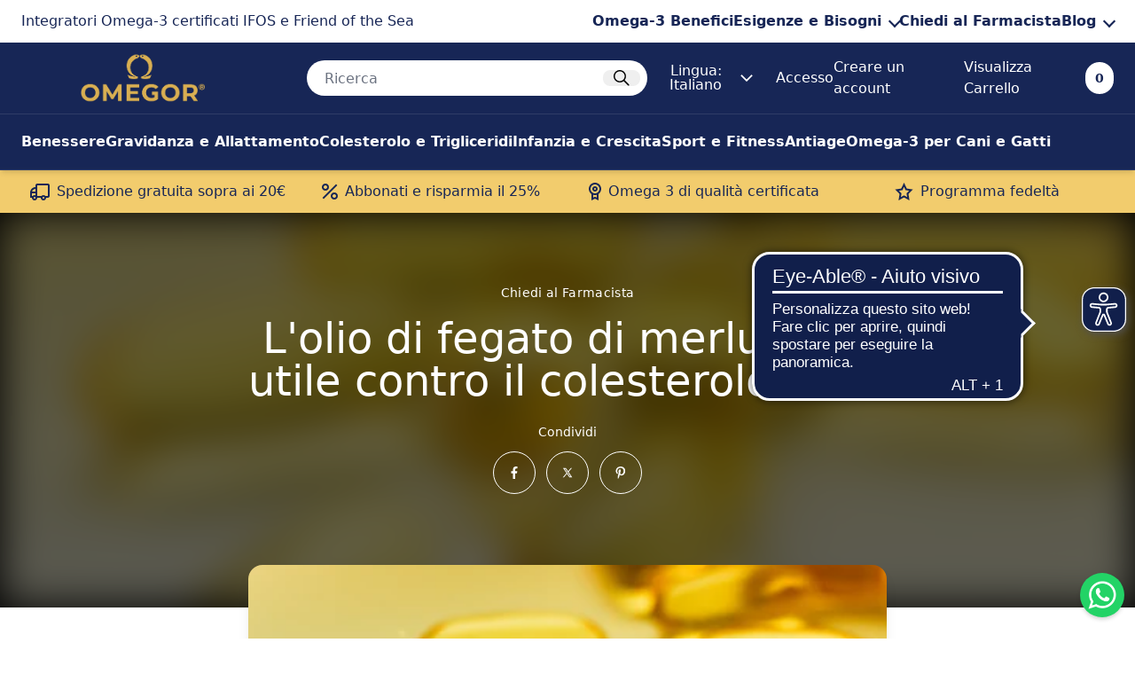

--- FILE ---
content_type: text/html; charset=utf-8
request_url: https://www.omegor.com/blogs/chiedi-al-farmacista/olio-di-fegato-di-merluzzo-contro-il-colesterolo-alto
body_size: 91384
content:
<!doctype html>
<html lang="it">
  <head>
    <script>
  // Google Consent Mode V2 integration script from Consentmo GDPR
  window.isenseRules = {};
  window.isenseRules.gcm = {
      gcmVersion: 2,
      integrationVersion: 2,
      initialState: 7,
      customChanges: false,
      consentUpdated: false,
      adsDataRedaction: true,
      urlPassthrough: false,
      storage: { ad_personalization: "granted", ad_storage: "granted", ad_user_data: "granted", analytics_storage: "granted", functionality_storage: "granted", personalization_storage: "granted", security_storage: "granted", wait_for_update: 500 }
  };
  window.isenseRules.initializeGcm = function (rules) {
    let initialState = rules.initialState;
    let analyticsBlocked = initialState === 0 || initialState === 3 || initialState === 6 || initialState === 7;
    let marketingBlocked = initialState === 0 || initialState === 2 || initialState === 5 || initialState === 7;
    let functionalityBlocked = initialState === 4 || initialState === 5 || initialState === 6 || initialState === 7;

    let gdprCache = localStorage.getItem('gdprCache') ? JSON.parse(localStorage.getItem('gdprCache')) : null;
    if (gdprCache && typeof gdprCache.updatedPreferences !== "undefined") {
      let updatedPreferences = gdprCache && typeof gdprCache.updatedPreferences !== "undefined" ? gdprCache.updatedPreferences : null;
      analyticsBlocked = parseInt(updatedPreferences.indexOf('analytics')) > -1;
      marketingBlocked = parseInt(updatedPreferences.indexOf('marketing')) > -1;
      functionalityBlocked = parseInt(updatedPreferences.indexOf('functionality')) > -1;

      rules.consentUpdated = true;
    }
    isenseRules.gcm = {
      ...rules,
      storage: {
        ad_personalization: marketingBlocked ? "denied" : "granted",
        ad_storage: marketingBlocked ? "denied" : "granted",
        ad_user_data: marketingBlocked ? "denied" : "granted",
        analytics_storage: analyticsBlocked ? "denied" : "granted",
        functionality_storage: functionalityBlocked ? "denied" : "granted",
        personalization_storage: functionalityBlocked ? "denied" : "granted",
        security_storage: "granted",
        wait_for_update: 500
      },
    };
  }

  // Google Consent Mode - initialization start
  window.isenseRules.initializeGcm({
    ...window.isenseRules.gcm,
    adsDataRedaction: true,
    urlPassthrough: false,
    initialState: 7
  });

  /*
  * initialState acceptable values:
  * 0 - Set both ad_storage and analytics_storage to denied
  * 1 - Set all categories to granted
  * 2 - Set only ad_storage to denied
  * 3 - Set only analytics_storage to denied
  * 4 - Set only functionality_storage to denied
  * 5 - Set both ad_storage and functionality_storage to denied
  * 6 - Set both analytics_storage and functionality_storage to denied
  * 7 - Set all categories to denied
  */

  window.dataLayer = window.dataLayer || [];
  function gtag() { window.dataLayer.push(arguments); }
  gtag("consent", "default", isenseRules.gcm.storage);
  isenseRules.gcm.adsDataRedaction && gtag("set", "ads_data_redaction", isenseRules.gcm.adsDataRedaction);
  isenseRules.gcm.urlPassthrough && gtag("set", "url_passthrough", isenseRules.gcm.urlPassthrough);
</script>
    <!-- Google Tag Manager -->
    
    <!-- End Google Tag Manager -->
    
    <style>
      div#opinew-app-container .main-content-container {
        max-width: 100%;
      }
    </style>
    <!-- create a new Snippet called 'gtm-customer-events-storefront' and paste the below code into it -->

<!-- click tracking -->
<script>
    // function that gets the path of the clicked element. Borrowed from Simo Ahava. https://www.simoahava.com/analytics/create-css-path-variable-for-click-element/
   function gtm_get_click_element_path(element) {
    var el = element;
    if (el instanceof Node) {
      // Build the list of elements along the path
      var elList = [];
      do {
        if (el instanceof Element) {
          var classString = el.classList ? [].slice.call(el.classList).join('.') : '';
          var elementName = (el.tagName ? el.tagName.toLowerCase() : '') + 
              (classString ? '.' + classString : '') + 
              (el.id ? '#' + el.id : '');
          if (elementName) elList.unshift(elementName);
        }
        el = el.parentNode
      } while (el != null);
      // Get the stringified element object name
      var objString = element.toString().match(/\[object (\w+)\]/);
      var elementType = objString ? objString[1] : element.toString();
      var cssString = elList.join(' > ');
      // Return the CSS path as a string, prefixed with the element object name
      return cssString ? elementType + ': ' + cssString : elementType;
    }
   }
    
   window.addEventListener("click", function(event){

     // track clicks on any element and push it to Shopify customer events
     Shopify.analytics.publish("custom_click",{
         click_element : gtm_get_click_element_path(event.target) || '',
         click_id : event.target.id || '',
         click_classes : event.target.className || '',
         click_text : event.target.innerText || '',
         click_target : event.target.target || '',
         click_url : event.target.href || ''
     });

     // track link clicks and push it to Shopify customer events
     var closestLink = event.target.closest('a')
     if (closestLink){
       Shopify.analytics.publish("custom_link_click",{
         click_element : gtm_get_click_element_path(closestLink.target) || '',
         click_id : closestLink.id || '',
         click_classes : closestLink.className || '',
         click_text : closestLink.innerText || '',
         click_target : closestLink.target || '',
         click_url : closestLink.href || ''
       })
     }
  });
</script>
<!-- end of click tracking -->
    

    <script
      type="text/javascript"
      src="https://www.bugherd.com/sidebarv2.js?apikey=z2xcx54clesgds9fyizf4w"
      async="true"
    ></script><meta charset="utf-8">
<meta http-equiv="X-UA-Compatible" content="IE=edge">
<meta name="viewport" content="width=device-width,initial-scale=1">
<meta name="theme-color" content="">
<link rel="canonical" href="https://www.omegor.com/blogs/chiedi-al-farmacista/olio-di-fegato-di-merluzzo-contro-il-colesterolo-alto">
<link rel="preconnect" href="https://cdn.shopify.com" crossorigin><link rel="icon" type="image/png" href="//www.omegor.com/cdn/shop/files/Favicon_32x32.png?v=1751979559"><title>
    L&#39;olio di fegato di merluzzo è utile contro il colesterolo alto?
 &ndash; Omegor.com</title>


    <meta name="description" content="L&#39;olio di fegato di merluzzo è utile contro il colesterolo alto? Omegor Classic è un integratore alimentare a base di olio di fegato di merluzzo. Contiene naturalmente acidi grassi omega-3 EPA e DHA, vitamina D3 ed A. Inoltre, è arricchito con vitamina E. - Scopri di più su www.omegor.com">
<meta property="og:site_name" content="Omegor.com">
<meta property="og:url" content="https://www.omegor.com/blogs/chiedi-al-farmacista/olio-di-fegato-di-merluzzo-contro-il-colesterolo-alto">
<meta property="og:title" content="L&#39;olio di fegato di merluzzo è utile contro il colesterolo alto?">
<meta property="og:type" content="article">
<meta property="og:description" content="L&#39;olio di fegato di merluzzo è utile contro il colesterolo alto? Omegor Classic è un integratore alimentare a base di olio di fegato di merluzzo. Contiene naturalmente acidi grassi omega-3 EPA e DHA, vitamina D3 ed A. Inoltre, è arricchito con vitamina E. - Scopri di più su www.omegor.com"><meta property="og:image" content="http://www.omegor.com/cdn/shop/articles/LOGO_omegor_27_d6142ce9-d811-4925-a123-12b2f756f561.png?v=1676021873">
  <meta property="og:image:secure_url" content="https://www.omegor.com/cdn/shop/articles/LOGO_omegor_27_d6142ce9-d811-4925-a123-12b2f756f561.png?v=1676021873">
  <meta property="og:image:width" content="500">
  <meta property="og:image:height" content="500">
<meta name="twitter:card" content="summary_large_image">
<meta name="twitter:title" content="L&#39;olio di fegato di merluzzo è utile contro il colesterolo alto?">
<meta name="twitter:description" content="L&#39;olio di fegato di merluzzo è utile contro il colesterolo alto? Omegor Classic è un integratore alimentare a base di olio di fegato di merluzzo. Contiene naturalmente acidi grassi omega-3 EPA e DHA, vitamina D3 ed A. Inoltre, è arricchito con vitamina E. - Scopri di più su www.omegor.com">
<script>
  const boostSDAssetFileURL = "\/\/www.omegor.com\/cdn\/shop\/t\/65\/assets\/boost_sd_assets_file_url.gif?v=50538";
  window.boostSDAssetFileURL = boostSDAssetFileURL;

  if (window.boostSDAppConfig) {
    window.boostSDAppConfig.generalSettings.custom_js_asset_url = "//www.omegor.com/cdn/shop/t/65/assets/boost-sd-custom.js?v=160962118398746674481750256856";
    window.boostSDAppConfig.generalSettings.custom_css_asset_url = "//www.omegor.com/cdn/shop/t/65/assets/boost-sd-custom.css?v=72809539502277619291750256856";
  }

  
</script>
<script>window.performance && window.performance.mark && window.performance.mark('shopify.content_for_header.start');</script><meta name="google-site-verification" content="8JSHOtORHF9EvgXGL8KdVCjBzJ7eAG8fVCZB4u6eFwI">
<meta name="facebook-domain-verification" content="snfzf04m79r8gtqhutatfqk0pguu59">
<meta id="shopify-digital-wallet" name="shopify-digital-wallet" content="/54993027107/digital_wallets/dialog">
<meta name="shopify-checkout-api-token" content="78bada7defdf8105c5ebbb1985224251">
<meta id="in-context-paypal-metadata" data-shop-id="54993027107" data-venmo-supported="false" data-environment="production" data-locale="it_IT" data-paypal-v4="true" data-currency="EUR">
<link rel="alternate" type="application/atom+xml" title="Feed" href="/blogs/chiedi-al-farmacista.atom" />
<link rel="alternate" hreflang="x-default" href="https://www.omegor.com/blogs/chiedi-al-farmacista/olio-di-fegato-di-merluzzo-contro-il-colesterolo-alto">
<link rel="alternate" hreflang="it-IT" href="https://www.omegor.com/blogs/chiedi-al-farmacista/olio-di-fegato-di-merluzzo-contro-il-colesterolo-alto">
<link rel="alternate" hreflang="es-IT" href="https://www.omegor.com/es/blogs/pregunte-al-farmaceutico/aceite-de-higado-de-bacalao-contra-el-colesterol-alto">
<link rel="alternate" hreflang="en-IT" href="https://www.omegor.com/en/blogs/ask-the-pharmacist/cod-liver-oil-against-high-cholesterol">
<script async="async" src="/checkouts/internal/preloads.js?locale=it-IT"></script>
<link rel="preconnect" href="https://shop.app" crossorigin="anonymous">
<script async="async" src="https://shop.app/checkouts/internal/preloads.js?locale=it-IT&shop_id=54993027107" crossorigin="anonymous"></script>
<script id="apple-pay-shop-capabilities" type="application/json">{"shopId":54993027107,"countryCode":"IT","currencyCode":"EUR","merchantCapabilities":["supports3DS"],"merchantId":"gid:\/\/shopify\/Shop\/54993027107","merchantName":"Omegor.com","requiredBillingContactFields":["postalAddress","email","phone"],"requiredShippingContactFields":["postalAddress","email","phone"],"shippingType":"shipping","supportedNetworks":["visa","maestro","masterCard","amex"],"total":{"type":"pending","label":"Omegor.com","amount":"1.00"},"shopifyPaymentsEnabled":true,"supportsSubscriptions":true}</script>
<script id="shopify-features" type="application/json">{"accessToken":"78bada7defdf8105c5ebbb1985224251","betas":["rich-media-storefront-analytics"],"domain":"www.omegor.com","predictiveSearch":true,"shopId":54993027107,"locale":"it"}</script>
<script>var Shopify = Shopify || {};
Shopify.shop = "uga-theme.myshopify.com";
Shopify.locale = "it";
Shopify.currency = {"active":"EUR","rate":"1.0"};
Shopify.country = "IT";
Shopify.theme = {"name":"[PRODUCTION] Omegor","id":183016587612,"schema_name":"Evoluzione","schema_version":"3.1.9","theme_store_id":null,"role":"main"};
Shopify.theme.handle = "null";
Shopify.theme.style = {"id":null,"handle":null};
Shopify.cdnHost = "www.omegor.com/cdn";
Shopify.routes = Shopify.routes || {};
Shopify.routes.root = "/";</script>
<script type="module">!function(o){(o.Shopify=o.Shopify||{}).modules=!0}(window);</script>
<script>!function(o){function n(){var o=[];function n(){o.push(Array.prototype.slice.apply(arguments))}return n.q=o,n}var t=o.Shopify=o.Shopify||{};t.loadFeatures=n(),t.autoloadFeatures=n()}(window);</script>
<script>
  window.ShopifyPay = window.ShopifyPay || {};
  window.ShopifyPay.apiHost = "shop.app\/pay";
  window.ShopifyPay.redirectState = null;
</script>
<script id="shop-js-analytics" type="application/json">{"pageType":"article"}</script>
<script defer="defer" async type="module" src="//www.omegor.com/cdn/shopifycloud/shop-js/modules/v2/client.init-shop-cart-sync_DXGljDCh.it.esm.js"></script>
<script defer="defer" async type="module" src="//www.omegor.com/cdn/shopifycloud/shop-js/modules/v2/chunk.common_Dby6QE3M.esm.js"></script>
<script type="module">
  await import("//www.omegor.com/cdn/shopifycloud/shop-js/modules/v2/client.init-shop-cart-sync_DXGljDCh.it.esm.js");
await import("//www.omegor.com/cdn/shopifycloud/shop-js/modules/v2/chunk.common_Dby6QE3M.esm.js");

  window.Shopify.SignInWithShop?.initShopCartSync?.({"fedCMEnabled":true,"windoidEnabled":true});

</script>
<script>
  window.Shopify = window.Shopify || {};
  if (!window.Shopify.featureAssets) window.Shopify.featureAssets = {};
  window.Shopify.featureAssets['shop-js'] = {"shop-cart-sync":["modules/v2/client.shop-cart-sync_CuycFFQA.it.esm.js","modules/v2/chunk.common_Dby6QE3M.esm.js"],"init-fed-cm":["modules/v2/client.init-fed-cm_BNG5oyTN.it.esm.js","modules/v2/chunk.common_Dby6QE3M.esm.js"],"shop-button":["modules/v2/client.shop-button_CYDCs7np.it.esm.js","modules/v2/chunk.common_Dby6QE3M.esm.js"],"init-windoid":["modules/v2/client.init-windoid_CIyZw0nM.it.esm.js","modules/v2/chunk.common_Dby6QE3M.esm.js"],"shop-cash-offers":["modules/v2/client.shop-cash-offers_CcSAlF98.it.esm.js","modules/v2/chunk.common_Dby6QE3M.esm.js","modules/v2/chunk.modal_D1Buujso.esm.js"],"shop-toast-manager":["modules/v2/client.shop-toast-manager_BX7Boar6.it.esm.js","modules/v2/chunk.common_Dby6QE3M.esm.js"],"init-shop-email-lookup-coordinator":["modules/v2/client.init-shop-email-lookup-coordinator_9H--u2Oq.it.esm.js","modules/v2/chunk.common_Dby6QE3M.esm.js"],"pay-button":["modules/v2/client.pay-button_Dij3AEMZ.it.esm.js","modules/v2/chunk.common_Dby6QE3M.esm.js"],"avatar":["modules/v2/client.avatar_BTnouDA3.it.esm.js"],"init-shop-cart-sync":["modules/v2/client.init-shop-cart-sync_DXGljDCh.it.esm.js","modules/v2/chunk.common_Dby6QE3M.esm.js"],"shop-login-button":["modules/v2/client.shop-login-button_CQ3q_nN6.it.esm.js","modules/v2/chunk.common_Dby6QE3M.esm.js","modules/v2/chunk.modal_D1Buujso.esm.js"],"init-customer-accounts-sign-up":["modules/v2/client.init-customer-accounts-sign-up_BnxtNv5b.it.esm.js","modules/v2/client.shop-login-button_CQ3q_nN6.it.esm.js","modules/v2/chunk.common_Dby6QE3M.esm.js","modules/v2/chunk.modal_D1Buujso.esm.js"],"init-shop-for-new-customer-accounts":["modules/v2/client.init-shop-for-new-customer-accounts_CKlpbIAZ.it.esm.js","modules/v2/client.shop-login-button_CQ3q_nN6.it.esm.js","modules/v2/chunk.common_Dby6QE3M.esm.js","modules/v2/chunk.modal_D1Buujso.esm.js"],"init-customer-accounts":["modules/v2/client.init-customer-accounts_BatGhs6N.it.esm.js","modules/v2/client.shop-login-button_CQ3q_nN6.it.esm.js","modules/v2/chunk.common_Dby6QE3M.esm.js","modules/v2/chunk.modal_D1Buujso.esm.js"],"shop-follow-button":["modules/v2/client.shop-follow-button_Drfnypl_.it.esm.js","modules/v2/chunk.common_Dby6QE3M.esm.js","modules/v2/chunk.modal_D1Buujso.esm.js"],"lead-capture":["modules/v2/client.lead-capture_C77H9ivN.it.esm.js","modules/v2/chunk.common_Dby6QE3M.esm.js","modules/v2/chunk.modal_D1Buujso.esm.js"],"checkout-modal":["modules/v2/client.checkout-modal_B3EdBKL4.it.esm.js","modules/v2/chunk.common_Dby6QE3M.esm.js","modules/v2/chunk.modal_D1Buujso.esm.js"],"shop-login":["modules/v2/client.shop-login_CkabS-Xl.it.esm.js","modules/v2/chunk.common_Dby6QE3M.esm.js","modules/v2/chunk.modal_D1Buujso.esm.js"],"payment-terms":["modules/v2/client.payment-terms_BgXoyFHX.it.esm.js","modules/v2/chunk.common_Dby6QE3M.esm.js","modules/v2/chunk.modal_D1Buujso.esm.js"]};
</script>
<script>(function() {
  var isLoaded = false;
  function asyncLoad() {
    if (isLoaded) return;
    isLoaded = true;
    var urls = ["https:\/\/cdn.opinew.com\/js\/opinew-active.js?shop=uga-theme.myshopify.com","https:\/\/static.rechargecdn.com\/assets\/js\/widget.min.js?shop=uga-theme.myshopify.com","\/\/open-signin.okasconcepts.com\/js\/resource.js?shop=uga-theme.myshopify.com","https:\/\/storage.nfcube.com\/instafeed-6129a66916b873113c5a4d58fbf79cfc.js?shop=uga-theme.myshopify.com"];
    for (var i = 0; i < urls.length; i++) {
      var s = document.createElement('script');
      s.type = 'text/javascript';
      s.async = true;
      s.src = urls[i];
      var x = document.getElementsByTagName('script')[0];
      x.parentNode.insertBefore(s, x);
    }
  };
  if(window.attachEvent) {
    window.attachEvent('onload', asyncLoad);
  } else {
    window.addEventListener('load', asyncLoad, false);
  }
})();</script>
<script id="__st">var __st={"a":54993027107,"offset":3600,"reqid":"f3b7ff58-7ac7-4206-8e9b-c593f139fb0f-1768969834","pageurl":"www.omegor.com\/blogs\/chiedi-al-farmacista\/olio-di-fegato-di-merluzzo-contro-il-colesterolo-alto","s":"articles-557113966627","u":"c76010db3530","p":"article","rtyp":"article","rid":557113966627};</script>
<script>window.ShopifyPaypalV4VisibilityTracking = true;</script>
<script id="captcha-bootstrap">!function(){'use strict';const t='contact',e='account',n='new_comment',o=[[t,t],['blogs',n],['comments',n],[t,'customer']],c=[[e,'customer_login'],[e,'guest_login'],[e,'recover_customer_password'],[e,'create_customer']],r=t=>t.map((([t,e])=>`form[action*='/${t}']:not([data-nocaptcha='true']) input[name='form_type'][value='${e}']`)).join(','),a=t=>()=>t?[...document.querySelectorAll(t)].map((t=>t.form)):[];function s(){const t=[...o],e=r(t);return a(e)}const i='password',u='form_key',d=['recaptcha-v3-token','g-recaptcha-response','h-captcha-response',i],f=()=>{try{return window.sessionStorage}catch{return}},m='__shopify_v',_=t=>t.elements[u];function p(t,e,n=!1){try{const o=window.sessionStorage,c=JSON.parse(o.getItem(e)),{data:r}=function(t){const{data:e,action:n}=t;return t[m]||n?{data:e,action:n}:{data:t,action:n}}(c);for(const[e,n]of Object.entries(r))t.elements[e]&&(t.elements[e].value=n);n&&o.removeItem(e)}catch(o){console.error('form repopulation failed',{error:o})}}const l='form_type',E='cptcha';function T(t){t.dataset[E]=!0}const w=window,h=w.document,L='Shopify',v='ce_forms',y='captcha';let A=!1;((t,e)=>{const n=(g='f06e6c50-85a8-45c8-87d0-21a2b65856fe',I='https://cdn.shopify.com/shopifycloud/storefront-forms-hcaptcha/ce_storefront_forms_captcha_hcaptcha.v1.5.2.iife.js',D={infoText:'Protetto da hCaptcha',privacyText:'Privacy',termsText:'Termini'},(t,e,n)=>{const o=w[L][v],c=o.bindForm;if(c)return c(t,g,e,D).then(n);var r;o.q.push([[t,g,e,D],n]),r=I,A||(h.body.append(Object.assign(h.createElement('script'),{id:'captcha-provider',async:!0,src:r})),A=!0)});var g,I,D;w[L]=w[L]||{},w[L][v]=w[L][v]||{},w[L][v].q=[],w[L][y]=w[L][y]||{},w[L][y].protect=function(t,e){n(t,void 0,e),T(t)},Object.freeze(w[L][y]),function(t,e,n,w,h,L){const[v,y,A,g]=function(t,e,n){const i=e?o:[],u=t?c:[],d=[...i,...u],f=r(d),m=r(i),_=r(d.filter((([t,e])=>n.includes(e))));return[a(f),a(m),a(_),s()]}(w,h,L),I=t=>{const e=t.target;return e instanceof HTMLFormElement?e:e&&e.form},D=t=>v().includes(t);t.addEventListener('submit',(t=>{const e=I(t);if(!e)return;const n=D(e)&&!e.dataset.hcaptchaBound&&!e.dataset.recaptchaBound,o=_(e),c=g().includes(e)&&(!o||!o.value);(n||c)&&t.preventDefault(),c&&!n&&(function(t){try{if(!f())return;!function(t){const e=f();if(!e)return;const n=_(t);if(!n)return;const o=n.value;o&&e.removeItem(o)}(t);const e=Array.from(Array(32),(()=>Math.random().toString(36)[2])).join('');!function(t,e){_(t)||t.append(Object.assign(document.createElement('input'),{type:'hidden',name:u})),t.elements[u].value=e}(t,e),function(t,e){const n=f();if(!n)return;const o=[...t.querySelectorAll(`input[type='${i}']`)].map((({name:t})=>t)),c=[...d,...o],r={};for(const[a,s]of new FormData(t).entries())c.includes(a)||(r[a]=s);n.setItem(e,JSON.stringify({[m]:1,action:t.action,data:r}))}(t,e)}catch(e){console.error('failed to persist form',e)}}(e),e.submit())}));const S=(t,e)=>{t&&!t.dataset[E]&&(n(t,e.some((e=>e===t))),T(t))};for(const o of['focusin','change'])t.addEventListener(o,(t=>{const e=I(t);D(e)&&S(e,y())}));const B=e.get('form_key'),M=e.get(l),P=B&&M;t.addEventListener('DOMContentLoaded',(()=>{const t=y();if(P)for(const e of t)e.elements[l].value===M&&p(e,B);[...new Set([...A(),...v().filter((t=>'true'===t.dataset.shopifyCaptcha))])].forEach((e=>S(e,t)))}))}(h,new URLSearchParams(w.location.search),n,t,e,['guest_login'])})(!0,!0)}();</script>
<script integrity="sha256-4kQ18oKyAcykRKYeNunJcIwy7WH5gtpwJnB7kiuLZ1E=" data-source-attribution="shopify.loadfeatures" defer="defer" src="//www.omegor.com/cdn/shopifycloud/storefront/assets/storefront/load_feature-a0a9edcb.js" crossorigin="anonymous"></script>
<script crossorigin="anonymous" defer="defer" src="//www.omegor.com/cdn/shopifycloud/storefront/assets/shopify_pay/storefront-65b4c6d7.js?v=20250812"></script>
<script data-source-attribution="shopify.dynamic_checkout.dynamic.init">var Shopify=Shopify||{};Shopify.PaymentButton=Shopify.PaymentButton||{isStorefrontPortableWallets:!0,init:function(){window.Shopify.PaymentButton.init=function(){};var t=document.createElement("script");t.src="https://www.omegor.com/cdn/shopifycloud/portable-wallets/latest/portable-wallets.it.js",t.type="module",document.head.appendChild(t)}};
</script>
<script data-source-attribution="shopify.dynamic_checkout.buyer_consent">
  function portableWalletsHideBuyerConsent(e){var t=document.getElementById("shopify-buyer-consent"),n=document.getElementById("shopify-subscription-policy-button");t&&n&&(t.classList.add("hidden"),t.setAttribute("aria-hidden","true"),n.removeEventListener("click",e))}function portableWalletsShowBuyerConsent(e){var t=document.getElementById("shopify-buyer-consent"),n=document.getElementById("shopify-subscription-policy-button");t&&n&&(t.classList.remove("hidden"),t.removeAttribute("aria-hidden"),n.addEventListener("click",e))}window.Shopify?.PaymentButton&&(window.Shopify.PaymentButton.hideBuyerConsent=portableWalletsHideBuyerConsent,window.Shopify.PaymentButton.showBuyerConsent=portableWalletsShowBuyerConsent);
</script>
<script data-source-attribution="shopify.dynamic_checkout.cart.bootstrap">document.addEventListener("DOMContentLoaded",(function(){function t(){return document.querySelector("shopify-accelerated-checkout-cart, shopify-accelerated-checkout")}if(t())Shopify.PaymentButton.init();else{new MutationObserver((function(e,n){t()&&(Shopify.PaymentButton.init(),n.disconnect())})).observe(document.body,{childList:!0,subtree:!0})}}));
</script>
<link id="shopify-accelerated-checkout-styles" rel="stylesheet" media="screen" href="https://www.omegor.com/cdn/shopifycloud/portable-wallets/latest/accelerated-checkout-backwards-compat.css" crossorigin="anonymous">
<style id="shopify-accelerated-checkout-cart">
        #shopify-buyer-consent {
  margin-top: 1em;
  display: inline-block;
  width: 100%;
}

#shopify-buyer-consent.hidden {
  display: none;
}

#shopify-subscription-policy-button {
  background: none;
  border: none;
  padding: 0;
  text-decoration: underline;
  font-size: inherit;
  cursor: pointer;
}

#shopify-subscription-policy-button::before {
  box-shadow: none;
}

      </style>

<script>window.performance && window.performance.mark && window.performance.mark('shopify.content_for_header.end');</script>

    <!-- fills these in -->
    <!--
      <meta name="keywords" content="website, blog, foo, bar">
      <meta name="author" content="John Doe">
      <meta name="publisher" content="John Doe">
      <meta name="copyright" content="John Doe">
      <meta name="description" content="This short description describes my website.">
      <meta name="page-topic" content="Media">
      <meta name="page-type" content="Blogging">
      <meta name="audience" content="Everyone">
      <meta name="robots" content="index, follow">
    -->
    <link href="//www.omegor.com/cdn/shop/t/65/assets/evoluzione.css?v=21991787103666875571750256856" rel="stylesheet" type="text/css" media="all" />
    
<link href="//www.omegor.com/cdn/shop/t/65/assets/theme.min.css?v=163213369299064682811750256856" rel="stylesheet" type="text/css" media="all" /><link href="//www.omegor.com/cdn/shop/t/65/assets/template-common.css?v=130717929923736266111766402850" rel="stylesheet" type="text/css" media="all" /><link href="//www.omegor.com/cdn/shop/t/65/assets/template-article.css?v=111603181540343972631750258182" rel="stylesheet" type="text/css" media="all" />
    


    

    <link rel="preconnect" href="https://fonts.googleapis.com">
    <link rel="preconnect" href="https://fonts.gstatic.com" crossorigin>
    <link
      href="https://fonts.googleapis.com/css2?family=Roboto+Flex:opsz,wght@8..144,300;8..144,400;8..144,600&display=swap"
      rel="stylesheet"
    >

    <!-- no native thumbnail slider for glide so use splide for product pages -->
    
      <!-- axios for frequently bought together bundle -->
      <script src="https://cdn.jsdelivr.net/npm/axios/dist/axios.min.js"></script><link href="//www.omegor.com/cdn/shop/t/65/assets/splide.min.css?v=179643584037501087101750256856" rel="stylesheet" type="text/css" media="all" /><link href="//www.omegor.com/cdn/shop/t/65/assets/drift-basic.min.css?v=66054097867373871701759909832" rel="stylesheet" type="text/css" media="all" /><script src="//www.omegor.com/cdn/shop/t/65/assets/splide.min.js?v=15323724465567850331750256856" type="text/javascript"></script><script src="//www.omegor.com/cdn/shop/t/65/assets/Drift.min.js?v=134592762660831940531759909832" type="text/javascript"></script>
<script src="//www.omegor.com/cdn/shop/t/65/assets/glide.min.js?v=110726346177345189581750256856" type="text/javascript"></script><link href="//www.omegor.com/cdn/shop/t/65/assets/glide.core.min.css?v=59184678847078418331750256856" rel="stylesheet" type="text/css" media="all" /><link href="//www.omegor.com/cdn/shop/t/65/assets/glide.theme.min.css?v=52580993621085070041750256856" rel="stylesheet" type="text/css" media="all" /><link href="//www.omegor.com/cdn/shop/t/65/assets/swiper-bundle.min.css?v=10491950243130820371750256856" rel="stylesheet" type="text/css" media="all" />
    <script src="//www.omegor.com/cdn/shop/t/65/assets/swiper-bundle.min.js?v=10094408239294256371750256856" type="text/javascript"></script>

    <link href="//www.omegor.com/cdn/shop/t/65/assets/theme.min.css?v=163213369299064682811750256856" rel="stylesheet" type="text/css" media="all" /><link href="//www.omegor.com/cdn/shop/t/65/assets/template-common.css?v=130717929923736266111766402850" rel="stylesheet" type="text/css" media="all" /><link href="//www.omegor.com/cdn/shop/t/65/assets/template-article.css?v=111603181540343972631750258182" rel="stylesheet" type="text/css" media="all" />

    <script
      src="//instant.page/5.1.0"
      type="module"
      integrity="sha384-by67kQnR+pyfy8yWP4kPO12fHKRLHZPfEsiSXR8u2IKcTdxD805MGUXBzVPnkLHw"
    ></script>
    <script
      type="text/javascript"
      src="https://www.bugherd.com/sidebarv2.js?apikey=z2xcx54clesgds9fyizf4w"
      async="true"
    ></script>

    

    

    
    <script>
      !(function (t, n) {
        var e = n.loyaltylion || [];
        if (!e.isLoyaltyLion) {
          (n.loyaltylion = e), void 0 === n.lion && (n.lion = e), (e.version = 2), (e.isLoyaltyLion = !0);
          var o = n.URLSearchParams,
            i = n.sessionStorage,
            r = 'll_loader_revision',
            a = new Date().toISOString().replace(/-/g, ''),
            s =
              'function' == typeof o
                ? (function () {
                    try {
                      var t = new o(n.location.search).get(r);
                      return t && i.setItem(r, t), i.getItem(r);
                    } catch (t) {
                      return '';
                    }
                  })()
                : null;
          c('https://sdk.loyaltylion.net/static/2/' + a.slice(0, 8) + '/loader' + (s ? '-' + s : '') + '.js');
          var l = !1;
          e.init = function (t) {
            if (l) throw new Error('Cannot call lion.init more than once');
            l = !0;
            var n = (e._token = t.token);
            if (!n) throw new Error('Token must be supplied to lion.init');
            var o = [];
            function i(t, n) {
              t[n] = function () {
                o.push([n, Array.prototype.slice.call(arguments, 0)]);
              };
            }
            '_push configure bootstrap shutdown on removeListener authenticateCustomer'
              .split(' ')
              .forEach(function (t) {
                i(e, t);
              }),
              c('https://sdk.loyaltylion.net/sdk/start/' + a.slice(0, 11) + '/' + n + '.js'),
              (e._initData = t),
              (e._buffer = o);
          };
        }
        function c(n) {
          var e = t.getElementsByTagName('script')[0],
            o = t.createElement('script');
          (o.src = n), (o.crossOrigin = ''), e.parentNode.insertBefore(o, e);
        }
      })(document, window);
    </script>
     <script>
  !function(t,n){var e=n.loyaltylion||[];if(!e.isLoyaltyLion){n.loyaltylion=e,void 0===n.lion&&(n.lion=e),e.version=2,e.isLoyaltyLion=!0;var o=n.URLSearchParams,i=n.sessionStorage,r="ll_loader_revision",a=(new Date).toISOString().replace(/-/g,""),s="function"==typeof o?function(){try{var t=new o(n.location.search).get(r);return t&&i.setItem(r,t),i.getItem(r)}catch(t){return""}}():null;c("https://sdk.loyaltylion.net/static/2/"+a.slice(0,8)+"/loader"+(s?"-"+s:"")+".js");var l=!1;e.init=function(t){if(l)throw new Error("Cannot call lion.init more than once");l=!0;var n=e._token=t.token;if(!n)throw new Error("Token must be supplied to lion.init");var o=[];function i(t,n){t[n]=function(){o.push([n,Array.prototype.slice.call(arguments,0)])}}"_push configure bootstrap shutdown on removeListener authenticateCustomer".split(" ").forEach(function(t){i(e,t)}),c("https://sdk.loyaltylion.net/sdk/start/"+a.slice(0,11)+"/"+n+".js"),e._initData=t,e._buffer=o}}function c(n){var e=t.getElementsByTagName("script")[0],o=t.createElement("script");o.src=n,o.crossOrigin="",e.parentNode.insertBefore(o,e)}}(document,window);

  
    
      loyaltylion.init({ token: "b1d1c1de8c57dfafcf939e82c5bcd2b8" });
    
  
</script>
    <meta name="google-site-verification" content="3ZMGhpRP54NpUWh-KA6aJfWG0hKjPTyzQ8lkJqSuA2U">

    <link rel="preload stylesheet" href="//www.omegor.com/cdn/shop/t/65/assets/boost-pfs-instant-search.css?v=161474771722126458541750256856" as="style"><link href="//www.omegor.com/cdn/shop/t/65/assets/boost-pfs-custom.css?v=8019812635881129441750256856" rel="stylesheet" type="text/css" media="all" />
<style data-id="boost-pfs-style">
    .boost-pfs-filter-option-title-text {font-size: 14px;font-weight: 400;text-transform: inherit;font-family: sofia pro medium;}

   .boost-pfs-filter-tree-v .boost-pfs-filter-option-title-text:before {}
    .boost-pfs-filter-tree-v .boost-pfs-filter-option.boost-pfs-filter-option-collapsed .boost-pfs-filter-option-title-text:before {}
    .boost-pfs-filter-tree-h .boost-pfs-filter-option-title-heading:before {}

    .boost-pfs-filter-refine-by .boost-pfs-filter-option-title h3 {}

    .boost-pfs-filter-option-content .boost-pfs-filter-option-item-list .boost-pfs-filter-option-item button,
    .boost-pfs-filter-option-content .boost-pfs-filter-option-item-list .boost-pfs-filter-option-item .boost-pfs-filter-button,
    .boost-pfs-filter-option-range-amount input,
    .boost-pfs-filter-tree-v .boost-pfs-filter-refine-by .boost-pfs-filter-refine-by-items .refine-by-item,
    .boost-pfs-filter-refine-by-wrapper-v .boost-pfs-filter-refine-by .boost-pfs-filter-refine-by-items .refine-by-item,
    .boost-pfs-filter-refine-by .boost-pfs-filter-option-title,
    .boost-pfs-filter-refine-by .boost-pfs-filter-refine-by-items .refine-by-item>a,
    .boost-pfs-filter-refine-by>span,
    .boost-pfs-filter-clear,
    .boost-pfs-filter-clear-all{font-size: 12px;font-family: Sofia pro light;}
    .boost-pfs-filter-tree-h .boost-pfs-filter-pc .boost-pfs-filter-refine-by-items .refine-by-item .boost-pfs-filter-clear .refine-by-type,
    .boost-pfs-filter-refine-by-wrapper-h .boost-pfs-filter-pc .boost-pfs-filter-refine-by-items .refine-by-item .boost-pfs-filter-clear .refine-by-type {}

    .boost-pfs-filter-option-multi-level-collections .boost-pfs-filter-option-multi-level-list .boost-pfs-filter-option-item .boost-pfs-filter-button-arrow .boost-pfs-arrow:before,
    .boost-pfs-filter-option-multi-level-tag .boost-pfs-filter-option-multi-level-list .boost-pfs-filter-option-item .boost-pfs-filter-button-arrow .boost-pfs-arrow:before {}

    .boost-pfs-filter-refine-by-wrapper-v .boost-pfs-filter-refine-by .boost-pfs-filter-refine-by-items .refine-by-item .boost-pfs-filter-clear:after,
    .boost-pfs-filter-refine-by-wrapper-v .boost-pfs-filter-refine-by .boost-pfs-filter-refine-by-items .refine-by-item .boost-pfs-filter-clear:before,
    .boost-pfs-filter-tree-v .boost-pfs-filter-refine-by .boost-pfs-filter-refine-by-items .refine-by-item .boost-pfs-filter-clear:after,
    .boost-pfs-filter-tree-v .boost-pfs-filter-refine-by .boost-pfs-filter-refine-by-items .refine-by-item .boost-pfs-filter-clear:before,
    .boost-pfs-filter-refine-by-wrapper-h .boost-pfs-filter-pc .boost-pfs-filter-refine-by-items .refine-by-item .boost-pfs-filter-clear:after,
    .boost-pfs-filter-refine-by-wrapper-h .boost-pfs-filter-pc .boost-pfs-filter-refine-by-items .refine-by-item .boost-pfs-filter-clear:before,
    .boost-pfs-filter-tree-h .boost-pfs-filter-pc .boost-pfs-filter-refine-by-items .refine-by-item .boost-pfs-filter-clear:after,
    .boost-pfs-filter-tree-h .boost-pfs-filter-pc .boost-pfs-filter-refine-by-items .refine-by-item .boost-pfs-filter-clear:before {}
    .boost-pfs-filter-option-range-slider .noUi-value-horizontal {}

    .boost-pfs-filter-tree-mobile-button button,
    .boost-pfs-filter-top-sorting-mobile button {font-size: 14px !important;font-weight: 400 !important;text-transform: inherit !important;font-family: sofia pro medium !important;}
    .boost-pfs-filter-top-sorting-mobile button>span:after {}
  </style>




    <script>
      window.dataLayer = window.dataLayer || [];
      window.addEventListener('klaviyoForms', function (e) {
        if (e.detail.type == 'submit') {
          dataLayer.push({
            event: 'klaviyo',
            formId: e.detail.formId,
            formTitle: e.detail.metaData.$source,
            allData: e.detail,
          });
        }
      });
    </script>
  <!-- BEGIN app block: shopify://apps/consentmo-gdpr/blocks/gdpr_cookie_consent/4fbe573f-a377-4fea-9801-3ee0858cae41 -->


<!-- END app block --><!-- BEGIN app block: shopify://apps/helium-customer-fields/blocks/app-embed/bab58598-3e6a-4377-aaaa-97189b15f131 -->







































<script>
  if ('CF' in window) {
    window.CF.appEmbedEnabled = true;
  } else {
    window.CF = {
      appEmbedEnabled: true,
    };
  }

  window.CF.editAccountFormId = "bbtLry";
  window.CF.registrationFormId = "";
</script>

<!-- BEGIN app snippet: patch-registration-links -->







































<script>
  function patchRegistrationLinks() {
    const PATCHABLE_LINKS_SELECTOR = 'a[href*="/account/register"]';

    const search = new URLSearchParams(window.location.search);
    const checkoutUrl = search.get('checkout_url');
    const returnUrl = search.get('return_url');

    const redirectUrl = checkoutUrl || returnUrl;
    if (!redirectUrl) return;

    const registrationLinks = Array.from(document.querySelectorAll(PATCHABLE_LINKS_SELECTOR));
    registrationLinks.forEach(link => {
      const url = new URL(link.href);

      url.searchParams.set('return_url', redirectUrl);

      link.href = url.href;
    });
  }

  if (['complete', 'interactive', 'loaded'].includes(document.readyState)) {
    patchRegistrationLinks();
  } else {
    document.addEventListener('DOMContentLoaded', () => patchRegistrationLinks());
  }
</script><!-- END app snippet -->
<!-- BEGIN app snippet: patch-login-grecaptcha-conflict -->







































<script>
  // Fixes a problem where both grecaptcha and hcaptcha response fields are included in the /account/login form submission
  // resulting in a 404 on the /challenge page.
  // This is caused by our triggerShopifyRecaptchaLoad function in initialize-forms.liquid.ejs
  // The fix itself just removes the unnecessary g-recaptcha-response input

  function patchLoginGrecaptchaConflict() {
    Array.from(document.querySelectorAll('form')).forEach(form => {
      form.addEventListener('submit', e => {
        const grecaptchaResponse = form.querySelector('[name="g-recaptcha-response"]');
        const hcaptchaResponse = form.querySelector('[name="h-captcha-response"]');

        if (grecaptchaResponse && hcaptchaResponse) {
          // Can't use both. Only keep hcaptcha response field.
          grecaptchaResponse.parentElement.removeChild(grecaptchaResponse);
        }
      })
    })
  }

  if (['complete', 'interactive', 'loaded'].includes(document.readyState)) {
    patchLoginGrecaptchaConflict();
  } else {
    document.addEventListener('DOMContentLoaded', () => patchLoginGrecaptchaConflict());
  }
</script><!-- END app snippet -->
<!-- BEGIN app snippet: embed-data -->


























































<script>
  window.CF.version = "5.1.3";
  window.CF.environment = 
  {
  
  "domain": "uga-theme.myshopify.com",
  "servicesToken": "1768969834:2a99fb75caa33c3b0a642e6d46ba51dc464b3ca6643c561ba4da88a61314eba0",
  "baseApiUrl": "https:\/\/app.customerfields.com",
  "captchaSiteKey": "6LegO6ohAAAAAJFuJy28d4_hvKBxJPjaa7uM-dXu",
  "captchaEnabled": true,
  "proxyPath": "\/tools\/customr",
  "countries": [{"name":"Afghanistan","code":"AF"},{"name":"Åland Islands","code":"AX"},{"name":"Albania","code":"AL"},{"name":"Algeria","code":"DZ"},{"name":"Andorra","code":"AD"},{"name":"Angola","code":"AO"},{"name":"Anguilla","code":"AI"},{"name":"Antigua \u0026 Barbuda","code":"AG"},{"name":"Argentina","code":"AR","provinces":[{"name":"Buenos Aires Province","code":"B"},{"name":"Catamarca","code":"K"},{"name":"Chaco","code":"H"},{"name":"Chubut","code":"U"},{"name":"Buenos Aires (Autonomous City)","code":"C"},{"name":"Córdoba","code":"X"},{"name":"Corrientes","code":"W"},{"name":"Entre Ríos","code":"E"},{"name":"Formosa","code":"P"},{"name":"Jujuy","code":"Y"},{"name":"La Pampa","code":"L"},{"name":"La Rioja","code":"F"},{"name":"Mendoza","code":"M"},{"name":"Misiones","code":"N"},{"name":"Neuquén","code":"Q"},{"name":"Río Negro","code":"R"},{"name":"Salta","code":"A"},{"name":"San Juan","code":"J"},{"name":"San Luis","code":"D"},{"name":"Santa Cruz","code":"Z"},{"name":"Santa Fe","code":"S"},{"name":"Santiago del Estero","code":"G"},{"name":"Tierra del Fuego","code":"V"},{"name":"Tucumán","code":"T"}]},{"name":"Armenia","code":"AM"},{"name":"Aruba","code":"AW"},{"name":"Ascension Island","code":"AC"},{"name":"Australia","code":"AU","provinces":[{"name":"Australian Capital Territory","code":"ACT"},{"name":"New South Wales","code":"NSW"},{"name":"Northern Territory","code":"NT"},{"name":"Queensland","code":"QLD"},{"name":"South Australia","code":"SA"},{"name":"Tasmania","code":"TAS"},{"name":"Victoria","code":"VIC"},{"name":"Western Australia","code":"WA"}]},{"name":"Austria","code":"AT"},{"name":"Azerbaijan","code":"AZ"},{"name":"Bahamas","code":"BS"},{"name":"Bahrain","code":"BH"},{"name":"Bangladesh","code":"BD"},{"name":"Barbados","code":"BB"},{"name":"Belarus","code":"BY"},{"name":"Belgium","code":"BE"},{"name":"Belize","code":"BZ"},{"name":"Benin","code":"BJ"},{"name":"Bermuda","code":"BM"},{"name":"Bhutan","code":"BT"},{"name":"Bolivia","code":"BO"},{"name":"Bosnia \u0026 Herzegovina","code":"BA"},{"name":"Botswana","code":"BW"},{"name":"Brazil","code":"BR","provinces":[{"name":"Acre","code":"AC"},{"name":"Alagoas","code":"AL"},{"name":"Amapá","code":"AP"},{"name":"Amazonas","code":"AM"},{"name":"Bahia","code":"BA"},{"name":"Ceará","code":"CE"},{"name":"Federal District","code":"DF"},{"name":"Espírito Santo","code":"ES"},{"name":"Goiás","code":"GO"},{"name":"Maranhão","code":"MA"},{"name":"Mato Grosso","code":"MT"},{"name":"Mato Grosso do Sul","code":"MS"},{"name":"Minas Gerais","code":"MG"},{"name":"Pará","code":"PA"},{"name":"Paraíba","code":"PB"},{"name":"Paraná","code":"PR"},{"name":"Pernambuco","code":"PE"},{"name":"Piauí","code":"PI"},{"name":"Rio Grande do Norte","code":"RN"},{"name":"Rio Grande do Sul","code":"RS"},{"name":"Rio de Janeiro","code":"RJ"},{"name":"Rondônia","code":"RO"},{"name":"Roraima","code":"RR"},{"name":"Santa Catarina","code":"SC"},{"name":"São Paulo","code":"SP"},{"name":"Sergipe","code":"SE"},{"name":"Tocantins","code":"TO"}]},{"name":"British Indian Ocean Territory","code":"IO"},{"name":"British Virgin Islands","code":"VG"},{"name":"Brunei","code":"BN"},{"name":"Bulgaria","code":"BG"},{"name":"Burkina Faso","code":"BF"},{"name":"Burundi","code":"BI"},{"name":"Cambodia","code":"KH"},{"name":"Cameroon","code":"CM"},{"name":"Canada","code":"CA","provinces":[{"name":"Alberta","code":"AB"},{"name":"British Columbia","code":"BC"},{"name":"Manitoba","code":"MB"},{"name":"New Brunswick","code":"NB"},{"name":"Newfoundland and Labrador","code":"NL"},{"name":"Northwest Territories","code":"NT"},{"name":"Nova Scotia","code":"NS"},{"name":"Nunavut","code":"NU"},{"name":"Ontario","code":"ON"},{"name":"Prince Edward Island","code":"PE"},{"name":"Quebec","code":"QC"},{"name":"Saskatchewan","code":"SK"},{"name":"Yukon","code":"YT"}]},{"name":"Cape Verde","code":"CV"},{"name":"Caribbean Netherlands","code":"BQ"},{"name":"Cayman Islands","code":"KY"},{"name":"Central African Republic","code":"CF"},{"name":"Chad","code":"TD"},{"name":"Chile","code":"CL","provinces":[{"name":"Arica y Parinacota","code":"AP"},{"name":"Tarapacá","code":"TA"},{"name":"Antofagasta","code":"AN"},{"name":"Atacama","code":"AT"},{"name":"Coquimbo","code":"CO"},{"name":"Valparaíso","code":"VS"},{"name":"Santiago Metropolitan","code":"RM"},{"name":"Libertador General Bernardo O’Higgins","code":"LI"},{"name":"Maule","code":"ML"},{"name":"Ñuble","code":"NB"},{"name":"Bío Bío","code":"BI"},{"name":"Araucanía","code":"AR"},{"name":"Los Ríos","code":"LR"},{"name":"Los Lagos","code":"LL"},{"name":"Aysén","code":"AI"},{"name":"Magallanes Region","code":"MA"}]},{"name":"China","code":"CN","provinces":[{"name":"Anhui","code":"AH"},{"name":"Beijing","code":"BJ"},{"name":"Chongqing","code":"CQ"},{"name":"Fujian","code":"FJ"},{"name":"Gansu","code":"GS"},{"name":"Guangdong","code":"GD"},{"name":"Guangxi","code":"GX"},{"name":"Guizhou","code":"GZ"},{"name":"Hainan","code":"HI"},{"name":"Hebei","code":"HE"},{"name":"Heilongjiang","code":"HL"},{"name":"Henan","code":"HA"},{"name":"Hubei","code":"HB"},{"name":"Hunan","code":"HN"},{"name":"Inner Mongolia","code":"NM"},{"name":"Jiangsu","code":"JS"},{"name":"Jiangxi","code":"JX"},{"name":"Jilin","code":"JL"},{"name":"Liaoning","code":"LN"},{"name":"Ningxia","code":"NX"},{"name":"Qinghai","code":"QH"},{"name":"Shaanxi","code":"SN"},{"name":"Shandong","code":"SD"},{"name":"Shanghai","code":"SH"},{"name":"Shanxi","code":"SX"},{"name":"Sichuan","code":"SC"},{"name":"Tianjin","code":"TJ"},{"name":"Xinjiang","code":"XJ"},{"name":"Tibet","code":"YZ"},{"name":"Yunnan","code":"YN"},{"name":"Zhejiang","code":"ZJ"}]},{"name":"Christmas Island","code":"CX"},{"name":"Cocos (Keeling) Islands","code":"CC"},{"name":"Colombia","code":"CO","provinces":[{"name":"Capital District","code":"DC"},{"name":"Amazonas","code":"AMA"},{"name":"Antioquia","code":"ANT"},{"name":"Arauca","code":"ARA"},{"name":"Atlántico","code":"ATL"},{"name":"Bolívar","code":"BOL"},{"name":"Boyacá","code":"BOY"},{"name":"Caldas","code":"CAL"},{"name":"Caquetá","code":"CAQ"},{"name":"Casanare","code":"CAS"},{"name":"Cauca","code":"CAU"},{"name":"Cesar","code":"CES"},{"name":"Chocó","code":"CHO"},{"name":"Córdoba","code":"COR"},{"name":"Cundinamarca","code":"CUN"},{"name":"Guainía","code":"GUA"},{"name":"Guaviare","code":"GUV"},{"name":"Huila","code":"HUI"},{"name":"La Guajira","code":"LAG"},{"name":"Magdalena","code":"MAG"},{"name":"Meta","code":"MET"},{"name":"Nariño","code":"NAR"},{"name":"Norte de Santander","code":"NSA"},{"name":"Putumayo","code":"PUT"},{"name":"Quindío","code":"QUI"},{"name":"Risaralda","code":"RIS"},{"name":"San Andrés \u0026 Providencia","code":"SAP"},{"name":"Santander","code":"SAN"},{"name":"Sucre","code":"SUC"},{"name":"Tolima","code":"TOL"},{"name":"Valle del Cauca","code":"VAC"},{"name":"Vaupés","code":"VAU"},{"name":"Vichada","code":"VID"}]},{"name":"Comoros","code":"KM"},{"name":"Congo - Brazzaville","code":"CG"},{"name":"Congo - Kinshasa","code":"CD"},{"name":"Cook Islands","code":"CK"},{"name":"Costa Rica","code":"CR","provinces":[{"name":"Alajuela","code":"CR-A"},{"name":"Cartago","code":"CR-C"},{"name":"Guanacaste","code":"CR-G"},{"name":"Heredia","code":"CR-H"},{"name":"Limón","code":"CR-L"},{"name":"Puntarenas","code":"CR-P"},{"name":"San José","code":"CR-SJ"}]},{"name":"Croatia","code":"HR"},{"name":"Curaçao","code":"CW"},{"name":"Cyprus","code":"CY"},{"name":"Czechia","code":"CZ"},{"name":"Côte d’Ivoire","code":"CI"},{"name":"Denmark","code":"DK"},{"name":"Djibouti","code":"DJ"},{"name":"Dominica","code":"DM"},{"name":"Dominican Republic","code":"DO"},{"name":"Ecuador","code":"EC"},{"name":"Egypt","code":"EG","provinces":[{"name":"6th of October","code":"SU"},{"name":"Al Sharqia","code":"SHR"},{"name":"Alexandria","code":"ALX"},{"name":"Aswan","code":"ASN"},{"name":"Asyut","code":"AST"},{"name":"Beheira","code":"BH"},{"name":"Beni Suef","code":"BNS"},{"name":"Cairo","code":"C"},{"name":"Dakahlia","code":"DK"},{"name":"Damietta","code":"DT"},{"name":"Faiyum","code":"FYM"},{"name":"Gharbia","code":"GH"},{"name":"Giza","code":"GZ"},{"name":"Helwan","code":"HU"},{"name":"Ismailia","code":"IS"},{"name":"Kafr el-Sheikh","code":"KFS"},{"name":"Luxor","code":"LX"},{"name":"Matrouh","code":"MT"},{"name":"Minya","code":"MN"},{"name":"Monufia","code":"MNF"},{"name":"New Valley","code":"WAD"},{"name":"North Sinai","code":"SIN"},{"name":"Port Said","code":"PTS"},{"name":"Qalyubia","code":"KB"},{"name":"Qena","code":"KN"},{"name":"Red Sea","code":"BA"},{"name":"Sohag","code":"SHG"},{"name":"South Sinai","code":"JS"},{"name":"Suez","code":"SUZ"}]},{"name":"El Salvador","code":"SV","provinces":[{"name":"Ahuachapán","code":"SV-AH"},{"name":"Cabañas","code":"SV-CA"},{"name":"Chalatenango","code":"SV-CH"},{"name":"Cuscatlán","code":"SV-CU"},{"name":"La Libertad","code":"SV-LI"},{"name":"La Paz","code":"SV-PA"},{"name":"La Unión","code":"SV-UN"},{"name":"Morazán","code":"SV-MO"},{"name":"San Miguel","code":"SV-SM"},{"name":"San Salvador","code":"SV-SS"},{"name":"San Vicente","code":"SV-SV"},{"name":"Santa Ana","code":"SV-SA"},{"name":"Sonsonate","code":"SV-SO"},{"name":"Usulután","code":"SV-US"}]},{"name":"Equatorial Guinea","code":"GQ"},{"name":"Eritrea","code":"ER"},{"name":"Estonia","code":"EE"},{"name":"Eswatini","code":"SZ"},{"name":"Ethiopia","code":"ET"},{"name":"Falkland Islands","code":"FK"},{"name":"Faroe Islands","code":"FO"},{"name":"Fiji","code":"FJ"},{"name":"Finland","code":"FI"},{"name":"France","code":"FR"},{"name":"French Guiana","code":"GF"},{"name":"French Polynesia","code":"PF"},{"name":"French Southern Territories","code":"TF"},{"name":"Gabon","code":"GA"},{"name":"Gambia","code":"GM"},{"name":"Georgia","code":"GE"},{"name":"Germany","code":"DE"},{"name":"Ghana","code":"GH"},{"name":"Gibraltar","code":"GI"},{"name":"Greece","code":"GR"},{"name":"Greenland","code":"GL"},{"name":"Grenada","code":"GD"},{"name":"Guadeloupe","code":"GP"},{"name":"Guatemala","code":"GT","provinces":[{"name":"Alta Verapaz","code":"AVE"},{"name":"Baja Verapaz","code":"BVE"},{"name":"Chimaltenango","code":"CMT"},{"name":"Chiquimula","code":"CQM"},{"name":"El Progreso","code":"EPR"},{"name":"Escuintla","code":"ESC"},{"name":"Guatemala","code":"GUA"},{"name":"Huehuetenango","code":"HUE"},{"name":"Izabal","code":"IZA"},{"name":"Jalapa","code":"JAL"},{"name":"Jutiapa","code":"JUT"},{"name":"Petén","code":"PET"},{"name":"Quetzaltenango","code":"QUE"},{"name":"Quiché","code":"QUI"},{"name":"Retalhuleu","code":"RET"},{"name":"Sacatepéquez","code":"SAC"},{"name":"San Marcos","code":"SMA"},{"name":"Santa Rosa","code":"SRO"},{"name":"Sololá","code":"SOL"},{"name":"Suchitepéquez","code":"SUC"},{"name":"Totonicapán","code":"TOT"},{"name":"Zacapa","code":"ZAC"}]},{"name":"Guernsey","code":"GG"},{"name":"Guinea","code":"GN"},{"name":"Guinea-Bissau","code":"GW"},{"name":"Guyana","code":"GY"},{"name":"Haiti","code":"HT"},{"name":"Honduras","code":"HN"},{"name":"Hong Kong SAR","code":"HK","provinces":[{"name":"Hong Kong Island","code":"HK"},{"name":"Kowloon","code":"KL"},{"name":"New Territories","code":"NT"}]},{"name":"Hungary","code":"HU"},{"name":"Iceland","code":"IS"},{"name":"India","code":"IN","provinces":[{"name":"Andaman and Nicobar Islands","code":"AN"},{"name":"Andhra Pradesh","code":"AP"},{"name":"Arunachal Pradesh","code":"AR"},{"name":"Assam","code":"AS"},{"name":"Bihar","code":"BR"},{"name":"Chandigarh","code":"CH"},{"name":"Chhattisgarh","code":"CG"},{"name":"Dadra and Nagar Haveli","code":"DN"},{"name":"Daman and Diu","code":"DD"},{"name":"Delhi","code":"DL"},{"name":"Goa","code":"GA"},{"name":"Gujarat","code":"GJ"},{"name":"Haryana","code":"HR"},{"name":"Himachal Pradesh","code":"HP"},{"name":"Jammu and Kashmir","code":"JK"},{"name":"Jharkhand","code":"JH"},{"name":"Karnataka","code":"KA"},{"name":"Kerala","code":"KL"},{"name":"Ladakh","code":"LA"},{"name":"Lakshadweep","code":"LD"},{"name":"Madhya Pradesh","code":"MP"},{"name":"Maharashtra","code":"MH"},{"name":"Manipur","code":"MN"},{"name":"Meghalaya","code":"ML"},{"name":"Mizoram","code":"MZ"},{"name":"Nagaland","code":"NL"},{"name":"Odisha","code":"OR"},{"name":"Puducherry","code":"PY"},{"name":"Punjab","code":"PB"},{"name":"Rajasthan","code":"RJ"},{"name":"Sikkim","code":"SK"},{"name":"Tamil Nadu","code":"TN"},{"name":"Telangana","code":"TS"},{"name":"Tripura","code":"TR"},{"name":"Uttar Pradesh","code":"UP"},{"name":"Uttarakhand","code":"UK"},{"name":"West Bengal","code":"WB"}]},{"name":"Indonesia","code":"ID","provinces":[{"name":"Aceh","code":"AC"},{"name":"Bali","code":"BA"},{"name":"Bangka–Belitung Islands","code":"BB"},{"name":"Banten","code":"BT"},{"name":"Bengkulu","code":"BE"},{"name":"Gorontalo","code":"GO"},{"name":"Jakarta","code":"JK"},{"name":"Jambi","code":"JA"},{"name":"West Java","code":"JB"},{"name":"Central Java","code":"JT"},{"name":"East Java","code":"JI"},{"name":"West Kalimantan","code":"KB"},{"name":"South Kalimantan","code":"KS"},{"name":"Central Kalimantan","code":"KT"},{"name":"East Kalimantan","code":"KI"},{"name":"North Kalimantan","code":"KU"},{"name":"Riau Islands","code":"KR"},{"name":"Lampung","code":"LA"},{"name":"Maluku","code":"MA"},{"name":"North Maluku","code":"MU"},{"name":"North Sumatra","code":"SU"},{"name":"West Nusa Tenggara","code":"NB"},{"name":"East Nusa Tenggara","code":"NT"},{"name":"Papua","code":"PA"},{"name":"West Papua","code":"PB"},{"name":"Riau","code":"RI"},{"name":"South Sumatra","code":"SS"},{"name":"West Sulawesi","code":"SR"},{"name":"South Sulawesi","code":"SN"},{"name":"Central Sulawesi","code":"ST"},{"name":"Southeast Sulawesi","code":"SG"},{"name":"North Sulawesi","code":"SA"},{"name":"West Sumatra","code":"SB"},{"name":"Yogyakarta","code":"YO"}]},{"name":"Iraq","code":"IQ"},{"name":"Ireland","code":"IE","provinces":[{"name":"Carlow","code":"CW"},{"name":"Cavan","code":"CN"},{"name":"Clare","code":"CE"},{"name":"Cork","code":"CO"},{"name":"Donegal","code":"DL"},{"name":"Dublin","code":"D"},{"name":"Galway","code":"G"},{"name":"Kerry","code":"KY"},{"name":"Kildare","code":"KE"},{"name":"Kilkenny","code":"KK"},{"name":"Laois","code":"LS"},{"name":"Leitrim","code":"LM"},{"name":"Limerick","code":"LK"},{"name":"Longford","code":"LD"},{"name":"Louth","code":"LH"},{"name":"Mayo","code":"MO"},{"name":"Meath","code":"MH"},{"name":"Monaghan","code":"MN"},{"name":"Offaly","code":"OY"},{"name":"Roscommon","code":"RN"},{"name":"Sligo","code":"SO"},{"name":"Tipperary","code":"TA"},{"name":"Waterford","code":"WD"},{"name":"Westmeath","code":"WH"},{"name":"Wexford","code":"WX"},{"name":"Wicklow","code":"WW"}]},{"name":"Isle of Man","code":"IM"},{"name":"Israel","code":"IL"},{"name":"Italy","code":"IT","provinces":[{"name":"Agrigento","code":"AG"},{"name":"Alessandria","code":"AL"},{"name":"Ancona","code":"AN"},{"name":"Aosta Valley","code":"AO"},{"name":"Arezzo","code":"AR"},{"name":"Ascoli Piceno","code":"AP"},{"name":"Asti","code":"AT"},{"name":"Avellino","code":"AV"},{"name":"Bari","code":"BA"},{"name":"Barletta-Andria-Trani","code":"BT"},{"name":"Belluno","code":"BL"},{"name":"Benevento","code":"BN"},{"name":"Bergamo","code":"BG"},{"name":"Biella","code":"BI"},{"name":"Bologna","code":"BO"},{"name":"South Tyrol","code":"BZ"},{"name":"Brescia","code":"BS"},{"name":"Brindisi","code":"BR"},{"name":"Cagliari","code":"CA"},{"name":"Caltanissetta","code":"CL"},{"name":"Campobasso","code":"CB"},{"name":"Carbonia-Iglesias","code":"CI"},{"name":"Caserta","code":"CE"},{"name":"Catania","code":"CT"},{"name":"Catanzaro","code":"CZ"},{"name":"Chieti","code":"CH"},{"name":"Como","code":"CO"},{"name":"Cosenza","code":"CS"},{"name":"Cremona","code":"CR"},{"name":"Crotone","code":"KR"},{"name":"Cuneo","code":"CN"},{"name":"Enna","code":"EN"},{"name":"Fermo","code":"FM"},{"name":"Ferrara","code":"FE"},{"name":"Florence","code":"FI"},{"name":"Foggia","code":"FG"},{"name":"Forlì-Cesena","code":"FC"},{"name":"Frosinone","code":"FR"},{"name":"Genoa","code":"GE"},{"name":"Gorizia","code":"GO"},{"name":"Grosseto","code":"GR"},{"name":"Imperia","code":"IM"},{"name":"Isernia","code":"IS"},{"name":"L’Aquila","code":"AQ"},{"name":"La Spezia","code":"SP"},{"name":"Latina","code":"LT"},{"name":"Lecce","code":"LE"},{"name":"Lecco","code":"LC"},{"name":"Livorno","code":"LI"},{"name":"Lodi","code":"LO"},{"name":"Lucca","code":"LU"},{"name":"Macerata","code":"MC"},{"name":"Mantua","code":"MN"},{"name":"Massa and Carrara","code":"MS"},{"name":"Matera","code":"MT"},{"name":"Medio Campidano","code":"VS"},{"name":"Messina","code":"ME"},{"name":"Milan","code":"MI"},{"name":"Modena","code":"MO"},{"name":"Monza and Brianza","code":"MB"},{"name":"Naples","code":"NA"},{"name":"Novara","code":"NO"},{"name":"Nuoro","code":"NU"},{"name":"Ogliastra","code":"OG"},{"name":"Olbia-Tempio","code":"OT"},{"name":"Oristano","code":"OR"},{"name":"Padua","code":"PD"},{"name":"Palermo","code":"PA"},{"name":"Parma","code":"PR"},{"name":"Pavia","code":"PV"},{"name":"Perugia","code":"PG"},{"name":"Pesaro and Urbino","code":"PU"},{"name":"Pescara","code":"PE"},{"name":"Piacenza","code":"PC"},{"name":"Pisa","code":"PI"},{"name":"Pistoia","code":"PT"},{"name":"Pordenone","code":"PN"},{"name":"Potenza","code":"PZ"},{"name":"Prato","code":"PO"},{"name":"Ragusa","code":"RG"},{"name":"Ravenna","code":"RA"},{"name":"Reggio Calabria","code":"RC"},{"name":"Reggio Emilia","code":"RE"},{"name":"Rieti","code":"RI"},{"name":"Rimini","code":"RN"},{"name":"Rome","code":"RM"},{"name":"Rovigo","code":"RO"},{"name":"Salerno","code":"SA"},{"name":"Sassari","code":"SS"},{"name":"Savona","code":"SV"},{"name":"Siena","code":"SI"},{"name":"Syracuse","code":"SR"},{"name":"Sondrio","code":"SO"},{"name":"Taranto","code":"TA"},{"name":"Teramo","code":"TE"},{"name":"Terni","code":"TR"},{"name":"Turin","code":"TO"},{"name":"Trapani","code":"TP"},{"name":"Trentino","code":"TN"},{"name":"Treviso","code":"TV"},{"name":"Trieste","code":"TS"},{"name":"Udine","code":"UD"},{"name":"Varese","code":"VA"},{"name":"Venice","code":"VE"},{"name":"Verbano-Cusio-Ossola","code":"VB"},{"name":"Vercelli","code":"VC"},{"name":"Verona","code":"VR"},{"name":"Vibo Valentia","code":"VV"},{"name":"Vicenza","code":"VI"},{"name":"Viterbo","code":"VT"}]},{"name":"Jamaica","code":"JM"},{"name":"Japan","code":"JP","provinces":[{"name":"Hokkaido","code":"JP-01"},{"name":"Aomori","code":"JP-02"},{"name":"Iwate","code":"JP-03"},{"name":"Miyagi","code":"JP-04"},{"name":"Akita","code":"JP-05"},{"name":"Yamagata","code":"JP-06"},{"name":"Fukushima","code":"JP-07"},{"name":"Ibaraki","code":"JP-08"},{"name":"Tochigi","code":"JP-09"},{"name":"Gunma","code":"JP-10"},{"name":"Saitama","code":"JP-11"},{"name":"Chiba","code":"JP-12"},{"name":"Tokyo","code":"JP-13"},{"name":"Kanagawa","code":"JP-14"},{"name":"Niigata","code":"JP-15"},{"name":"Toyama","code":"JP-16"},{"name":"Ishikawa","code":"JP-17"},{"name":"Fukui","code":"JP-18"},{"name":"Yamanashi","code":"JP-19"},{"name":"Nagano","code":"JP-20"},{"name":"Gifu","code":"JP-21"},{"name":"Shizuoka","code":"JP-22"},{"name":"Aichi","code":"JP-23"},{"name":"Mie","code":"JP-24"},{"name":"Shiga","code":"JP-25"},{"name":"Kyoto","code":"JP-26"},{"name":"Osaka","code":"JP-27"},{"name":"Hyogo","code":"JP-28"},{"name":"Nara","code":"JP-29"},{"name":"Wakayama","code":"JP-30"},{"name":"Tottori","code":"JP-31"},{"name":"Shimane","code":"JP-32"},{"name":"Okayama","code":"JP-33"},{"name":"Hiroshima","code":"JP-34"},{"name":"Yamaguchi","code":"JP-35"},{"name":"Tokushima","code":"JP-36"},{"name":"Kagawa","code":"JP-37"},{"name":"Ehime","code":"JP-38"},{"name":"Kochi","code":"JP-39"},{"name":"Fukuoka","code":"JP-40"},{"name":"Saga","code":"JP-41"},{"name":"Nagasaki","code":"JP-42"},{"name":"Kumamoto","code":"JP-43"},{"name":"Oita","code":"JP-44"},{"name":"Miyazaki","code":"JP-45"},{"name":"Kagoshima","code":"JP-46"},{"name":"Okinawa","code":"JP-47"}]},{"name":"Jersey","code":"JE"},{"name":"Jordan","code":"JO"},{"name":"Kazakhstan","code":"KZ"},{"name":"Kenya","code":"KE"},{"name":"Kiribati","code":"KI"},{"name":"Kosovo","code":"XK"},{"name":"Kuwait","code":"KW","provinces":[{"name":"Al Ahmadi","code":"KW-AH"},{"name":"Al Asimah","code":"KW-KU"},{"name":"Al Farwaniyah","code":"KW-FA"},{"name":"Al Jahra","code":"KW-JA"},{"name":"Hawalli","code":"KW-HA"},{"name":"Mubarak Al-Kabeer","code":"KW-MU"}]},{"name":"Kyrgyzstan","code":"KG"},{"name":"Laos","code":"LA"},{"name":"Latvia","code":"LV"},{"name":"Lebanon","code":"LB"},{"name":"Lesotho","code":"LS"},{"name":"Liberia","code":"LR"},{"name":"Libya","code":"LY"},{"name":"Liechtenstein","code":"LI"},{"name":"Lithuania","code":"LT"},{"name":"Luxembourg","code":"LU"},{"name":"Macao SAR","code":"MO"},{"name":"Madagascar","code":"MG"},{"name":"Malawi","code":"MW"},{"name":"Malaysia","code":"MY","provinces":[{"name":"Johor","code":"JHR"},{"name":"Kedah","code":"KDH"},{"name":"Kelantan","code":"KTN"},{"name":"Kuala Lumpur","code":"KUL"},{"name":"Labuan","code":"LBN"},{"name":"Malacca","code":"MLK"},{"name":"Negeri Sembilan","code":"NSN"},{"name":"Pahang","code":"PHG"},{"name":"Penang","code":"PNG"},{"name":"Perak","code":"PRK"},{"name":"Perlis","code":"PLS"},{"name":"Putrajaya","code":"PJY"},{"name":"Sabah","code":"SBH"},{"name":"Sarawak","code":"SWK"},{"name":"Selangor","code":"SGR"},{"name":"Terengganu","code":"TRG"}]},{"name":"Maldives","code":"MV"},{"name":"Mali","code":"ML"},{"name":"Malta","code":"MT"},{"name":"Martinique","code":"MQ"},{"name":"Mauritania","code":"MR"},{"name":"Mauritius","code":"MU"},{"name":"Mayotte","code":"YT"},{"name":"Mexico","code":"MX","provinces":[{"name":"Aguascalientes","code":"AGS"},{"name":"Baja California","code":"BC"},{"name":"Baja California Sur","code":"BCS"},{"name":"Campeche","code":"CAMP"},{"name":"Chiapas","code":"CHIS"},{"name":"Chihuahua","code":"CHIH"},{"name":"Ciudad de Mexico","code":"DF"},{"name":"Coahuila","code":"COAH"},{"name":"Colima","code":"COL"},{"name":"Durango","code":"DGO"},{"name":"Guanajuato","code":"GTO"},{"name":"Guerrero","code":"GRO"},{"name":"Hidalgo","code":"HGO"},{"name":"Jalisco","code":"JAL"},{"name":"Mexico State","code":"MEX"},{"name":"Michoacán","code":"MICH"},{"name":"Morelos","code":"MOR"},{"name":"Nayarit","code":"NAY"},{"name":"Nuevo León","code":"NL"},{"name":"Oaxaca","code":"OAX"},{"name":"Puebla","code":"PUE"},{"name":"Querétaro","code":"QRO"},{"name":"Quintana Roo","code":"Q ROO"},{"name":"San Luis Potosí","code":"SLP"},{"name":"Sinaloa","code":"SIN"},{"name":"Sonora","code":"SON"},{"name":"Tabasco","code":"TAB"},{"name":"Tamaulipas","code":"TAMPS"},{"name":"Tlaxcala","code":"TLAX"},{"name":"Veracruz","code":"VER"},{"name":"Yucatán","code":"YUC"},{"name":"Zacatecas","code":"ZAC"}]},{"name":"Moldova","code":"MD"},{"name":"Monaco","code":"MC"},{"name":"Mongolia","code":"MN"},{"name":"Montenegro","code":"ME"},{"name":"Montserrat","code":"MS"},{"name":"Morocco","code":"MA"},{"name":"Mozambique","code":"MZ"},{"name":"Myanmar (Burma)","code":"MM"},{"name":"Namibia","code":"NA"},{"name":"Nauru","code":"NR"},{"name":"Nepal","code":"NP"},{"name":"Netherlands","code":"NL"},{"name":"New Caledonia","code":"NC"},{"name":"New Zealand","code":"NZ","provinces":[{"name":"Auckland","code":"AUK"},{"name":"Bay of Plenty","code":"BOP"},{"name":"Canterbury","code":"CAN"},{"name":"Chatham Islands","code":"CIT"},{"name":"Gisborne","code":"GIS"},{"name":"Hawke’s Bay","code":"HKB"},{"name":"Manawatū-Whanganui","code":"MWT"},{"name":"Marlborough","code":"MBH"},{"name":"Nelson","code":"NSN"},{"name":"Northland","code":"NTL"},{"name":"Otago","code":"OTA"},{"name":"Southland","code":"STL"},{"name":"Taranaki","code":"TKI"},{"name":"Tasman","code":"TAS"},{"name":"Waikato","code":"WKO"},{"name":"Wellington","code":"WGN"},{"name":"West Coast","code":"WTC"}]},{"name":"Nicaragua","code":"NI"},{"name":"Niger","code":"NE"},{"name":"Nigeria","code":"NG","provinces":[{"name":"Abia","code":"AB"},{"name":"Federal Capital Territory","code":"FC"},{"name":"Adamawa","code":"AD"},{"name":"Akwa Ibom","code":"AK"},{"name":"Anambra","code":"AN"},{"name":"Bauchi","code":"BA"},{"name":"Bayelsa","code":"BY"},{"name":"Benue","code":"BE"},{"name":"Borno","code":"BO"},{"name":"Cross River","code":"CR"},{"name":"Delta","code":"DE"},{"name":"Ebonyi","code":"EB"},{"name":"Edo","code":"ED"},{"name":"Ekiti","code":"EK"},{"name":"Enugu","code":"EN"},{"name":"Gombe","code":"GO"},{"name":"Imo","code":"IM"},{"name":"Jigawa","code":"JI"},{"name":"Kaduna","code":"KD"},{"name":"Kano","code":"KN"},{"name":"Katsina","code":"KT"},{"name":"Kebbi","code":"KE"},{"name":"Kogi","code":"KO"},{"name":"Kwara","code":"KW"},{"name":"Lagos","code":"LA"},{"name":"Nasarawa","code":"NA"},{"name":"Niger","code":"NI"},{"name":"Ogun","code":"OG"},{"name":"Ondo","code":"ON"},{"name":"Osun","code":"OS"},{"name":"Oyo","code":"OY"},{"name":"Plateau","code":"PL"},{"name":"Rivers","code":"RI"},{"name":"Sokoto","code":"SO"},{"name":"Taraba","code":"TA"},{"name":"Yobe","code":"YO"},{"name":"Zamfara","code":"ZA"}]},{"name":"Niue","code":"NU"},{"name":"Norfolk Island","code":"NF"},{"name":"North Macedonia","code":"MK"},{"name":"Norway","code":"NO"},{"name":"Oman","code":"OM"},{"name":"Pakistan","code":"PK"},{"name":"Palestinian Territories","code":"PS"},{"name":"Panama","code":"PA","provinces":[{"name":"Bocas del Toro","code":"PA-1"},{"name":"Chiriquí","code":"PA-4"},{"name":"Coclé","code":"PA-2"},{"name":"Colón","code":"PA-3"},{"name":"Darién","code":"PA-5"},{"name":"Emberá","code":"PA-EM"},{"name":"Herrera","code":"PA-6"},{"name":"Guna Yala","code":"PA-KY"},{"name":"Los Santos","code":"PA-7"},{"name":"Ngöbe-Buglé","code":"PA-NB"},{"name":"Panamá","code":"PA-8"},{"name":"West Panamá","code":"PA-10"},{"name":"Veraguas","code":"PA-9"}]},{"name":"Papua New Guinea","code":"PG"},{"name":"Paraguay","code":"PY"},{"name":"Peru","code":"PE","provinces":[{"name":"Amazonas","code":"PE-AMA"},{"name":"Ancash","code":"PE-ANC"},{"name":"Apurímac","code":"PE-APU"},{"name":"Arequipa","code":"PE-ARE"},{"name":"Ayacucho","code":"PE-AYA"},{"name":"Cajamarca","code":"PE-CAJ"},{"name":"El Callao","code":"PE-CAL"},{"name":"Cusco","code":"PE-CUS"},{"name":"Huancavelica","code":"PE-HUV"},{"name":"Huánuco","code":"PE-HUC"},{"name":"Ica","code":"PE-ICA"},{"name":"Junín","code":"PE-JUN"},{"name":"La Libertad","code":"PE-LAL"},{"name":"Lambayeque","code":"PE-LAM"},{"name":"Lima (Department)","code":"PE-LIM"},{"name":"Lima (Metropolitan)","code":"PE-LMA"},{"name":"Loreto","code":"PE-LOR"},{"name":"Madre de Dios","code":"PE-MDD"},{"name":"Moquegua","code":"PE-MOQ"},{"name":"Pasco","code":"PE-PAS"},{"name":"Piura","code":"PE-PIU"},{"name":"Puno","code":"PE-PUN"},{"name":"San Martín","code":"PE-SAM"},{"name":"Tacna","code":"PE-TAC"},{"name":"Tumbes","code":"PE-TUM"},{"name":"Ucayali","code":"PE-UCA"}]},{"name":"Philippines","code":"PH","provinces":[{"name":"Abra","code":"PH-ABR"},{"name":"Agusan del Norte","code":"PH-AGN"},{"name":"Agusan del Sur","code":"PH-AGS"},{"name":"Aklan","code":"PH-AKL"},{"name":"Albay","code":"PH-ALB"},{"name":"Antique","code":"PH-ANT"},{"name":"Apayao","code":"PH-APA"},{"name":"Aurora","code":"PH-AUR"},{"name":"Basilan","code":"PH-BAS"},{"name":"Bataan","code":"PH-BAN"},{"name":"Batanes","code":"PH-BTN"},{"name":"Batangas","code":"PH-BTG"},{"name":"Benguet","code":"PH-BEN"},{"name":"Biliran","code":"PH-BIL"},{"name":"Bohol","code":"PH-BOH"},{"name":"Bukidnon","code":"PH-BUK"},{"name":"Bulacan","code":"PH-BUL"},{"name":"Cagayan","code":"PH-CAG"},{"name":"Camarines Norte","code":"PH-CAN"},{"name":"Camarines Sur","code":"PH-CAS"},{"name":"Camiguin","code":"PH-CAM"},{"name":"Capiz","code":"PH-CAP"},{"name":"Catanduanes","code":"PH-CAT"},{"name":"Cavite","code":"PH-CAV"},{"name":"Cebu","code":"PH-CEB"},{"name":"Cotabato","code":"PH-NCO"},{"name":"Davao Occidental","code":"PH-DVO"},{"name":"Davao Oriental","code":"PH-DAO"},{"name":"Compostela Valley","code":"PH-COM"},{"name":"Davao del Norte","code":"PH-DAV"},{"name":"Davao del Sur","code":"PH-DAS"},{"name":"Dinagat Islands","code":"PH-DIN"},{"name":"Eastern Samar","code":"PH-EAS"},{"name":"Guimaras","code":"PH-GUI"},{"name":"Ifugao","code":"PH-IFU"},{"name":"Ilocos Norte","code":"PH-ILN"},{"name":"Ilocos Sur","code":"PH-ILS"},{"name":"Iloilo","code":"PH-ILI"},{"name":"Isabela","code":"PH-ISA"},{"name":"Kalinga","code":"PH-KAL"},{"name":"La Union","code":"PH-LUN"},{"name":"Laguna","code":"PH-LAG"},{"name":"Lanao del Norte","code":"PH-LAN"},{"name":"Lanao del Sur","code":"PH-LAS"},{"name":"Leyte","code":"PH-LEY"},{"name":"Maguindanao","code":"PH-MAG"},{"name":"Marinduque","code":"PH-MAD"},{"name":"Masbate","code":"PH-MAS"},{"name":"Metro Manila","code":"PH-00"},{"name":"Misamis Occidental","code":"PH-MSC"},{"name":"Misamis Oriental","code":"PH-MSR"},{"name":"Mountain","code":"PH-MOU"},{"name":"Negros Occidental","code":"PH-NEC"},{"name":"Negros Oriental","code":"PH-NER"},{"name":"Northern Samar","code":"PH-NSA"},{"name":"Nueva Ecija","code":"PH-NUE"},{"name":"Nueva Vizcaya","code":"PH-NUV"},{"name":"Occidental Mindoro","code":"PH-MDC"},{"name":"Oriental Mindoro","code":"PH-MDR"},{"name":"Palawan","code":"PH-PLW"},{"name":"Pampanga","code":"PH-PAM"},{"name":"Pangasinan","code":"PH-PAN"},{"name":"Quezon","code":"PH-QUE"},{"name":"Quirino","code":"PH-QUI"},{"name":"Rizal","code":"PH-RIZ"},{"name":"Romblon","code":"PH-ROM"},{"name":"Samar","code":"PH-WSA"},{"name":"Sarangani","code":"PH-SAR"},{"name":"Siquijor","code":"PH-SIG"},{"name":"Sorsogon","code":"PH-SOR"},{"name":"South Cotabato","code":"PH-SCO"},{"name":"Southern Leyte","code":"PH-SLE"},{"name":"Sultan Kudarat","code":"PH-SUK"},{"name":"Sulu","code":"PH-SLU"},{"name":"Surigao del Norte","code":"PH-SUN"},{"name":"Surigao del Sur","code":"PH-SUR"},{"name":"Tarlac","code":"PH-TAR"},{"name":"Tawi-Tawi","code":"PH-TAW"},{"name":"Zambales","code":"PH-ZMB"},{"name":"Zamboanga Sibugay","code":"PH-ZSI"},{"name":"Zamboanga del Norte","code":"PH-ZAN"},{"name":"Zamboanga del Sur","code":"PH-ZAS"}]},{"name":"Pitcairn Islands","code":"PN"},{"name":"Poland","code":"PL"},{"name":"Portugal","code":"PT","provinces":[{"name":"Azores","code":"PT-20"},{"name":"Aveiro","code":"PT-01"},{"name":"Beja","code":"PT-02"},{"name":"Braga","code":"PT-03"},{"name":"Bragança","code":"PT-04"},{"name":"Castelo Branco","code":"PT-05"},{"name":"Coimbra","code":"PT-06"},{"name":"Évora","code":"PT-07"},{"name":"Faro","code":"PT-08"},{"name":"Guarda","code":"PT-09"},{"name":"Leiria","code":"PT-10"},{"name":"Lisbon","code":"PT-11"},{"name":"Madeira","code":"PT-30"},{"name":"Portalegre","code":"PT-12"},{"name":"Porto","code":"PT-13"},{"name":"Santarém","code":"PT-14"},{"name":"Setúbal","code":"PT-15"},{"name":"Viana do Castelo","code":"PT-16"},{"name":"Vila Real","code":"PT-17"},{"name":"Viseu","code":"PT-18"}]},{"name":"Qatar","code":"QA"},{"name":"Réunion","code":"RE"},{"name":"Romania","code":"RO","provinces":[{"name":"Alba","code":"AB"},{"name":"Arad","code":"AR"},{"name":"Argeș","code":"AG"},{"name":"Bacău","code":"BC"},{"name":"Bihor","code":"BH"},{"name":"Bistriţa-Năsăud","code":"BN"},{"name":"Botoşani","code":"BT"},{"name":"Brăila","code":"BR"},{"name":"Braşov","code":"BV"},{"name":"Bucharest","code":"B"},{"name":"Buzău","code":"BZ"},{"name":"Caraș-Severin","code":"CS"},{"name":"Cluj","code":"CJ"},{"name":"Constanța","code":"CT"},{"name":"Covasna","code":"CV"},{"name":"Călărași","code":"CL"},{"name":"Dolj","code":"DJ"},{"name":"Dâmbovița","code":"DB"},{"name":"Galați","code":"GL"},{"name":"Giurgiu","code":"GR"},{"name":"Gorj","code":"GJ"},{"name":"Harghita","code":"HR"},{"name":"Hunedoara","code":"HD"},{"name":"Ialomița","code":"IL"},{"name":"Iași","code":"IS"},{"name":"Ilfov","code":"IF"},{"name":"Maramureş","code":"MM"},{"name":"Mehedinți","code":"MH"},{"name":"Mureş","code":"MS"},{"name":"Neamţ","code":"NT"},{"name":"Olt","code":"OT"},{"name":"Prahova","code":"PH"},{"name":"Sălaj","code":"SJ"},{"name":"Satu Mare","code":"SM"},{"name":"Sibiu","code":"SB"},{"name":"Suceava","code":"SV"},{"name":"Teleorman","code":"TR"},{"name":"Timiș","code":"TM"},{"name":"Tulcea","code":"TL"},{"name":"Vâlcea","code":"VL"},{"name":"Vaslui","code":"VS"},{"name":"Vrancea","code":"VN"}]},{"name":"Russia","code":"RU","provinces":[{"name":"Altai Krai","code":"ALT"},{"name":"Altai","code":"AL"},{"name":"Amur","code":"AMU"},{"name":"Arkhangelsk","code":"ARK"},{"name":"Astrakhan","code":"AST"},{"name":"Belgorod","code":"BEL"},{"name":"Bryansk","code":"BRY"},{"name":"Chechen","code":"CE"},{"name":"Chelyabinsk","code":"CHE"},{"name":"Chukotka Okrug","code":"CHU"},{"name":"Chuvash","code":"CU"},{"name":"Irkutsk","code":"IRK"},{"name":"Ivanovo","code":"IVA"},{"name":"Jewish","code":"YEV"},{"name":"Kabardino-Balkar","code":"KB"},{"name":"Kaliningrad","code":"KGD"},{"name":"Kaluga","code":"KLU"},{"name":"Kamchatka Krai","code":"KAM"},{"name":"Karachay-Cherkess","code":"KC"},{"name":"Kemerovo","code":"KEM"},{"name":"Khabarovsk Krai","code":"KHA"},{"name":"Khanty-Mansi","code":"KHM"},{"name":"Kirov","code":"KIR"},{"name":"Komi","code":"KO"},{"name":"Kostroma","code":"KOS"},{"name":"Krasnodar Krai","code":"KDA"},{"name":"Krasnoyarsk Krai","code":"KYA"},{"name":"Kurgan","code":"KGN"},{"name":"Kursk","code":"KRS"},{"name":"Leningrad","code":"LEN"},{"name":"Lipetsk","code":"LIP"},{"name":"Magadan","code":"MAG"},{"name":"Mari El","code":"ME"},{"name":"Moscow","code":"MOW"},{"name":"Moscow Province","code":"MOS"},{"name":"Murmansk","code":"MUR"},{"name":"Nizhny Novgorod","code":"NIZ"},{"name":"Novgorod","code":"NGR"},{"name":"Novosibirsk","code":"NVS"},{"name":"Omsk","code":"OMS"},{"name":"Orenburg","code":"ORE"},{"name":"Oryol","code":"ORL"},{"name":"Penza","code":"PNZ"},{"name":"Perm Krai","code":"PER"},{"name":"Primorsky Krai","code":"PRI"},{"name":"Pskov","code":"PSK"},{"name":"Adygea","code":"AD"},{"name":"Bashkortostan","code":"BA"},{"name":"Buryat","code":"BU"},{"name":"Dagestan","code":"DA"},{"name":"Ingushetia","code":"IN"},{"name":"Kalmykia","code":"KL"},{"name":"Karelia","code":"KR"},{"name":"Khakassia","code":"KK"},{"name":"Mordovia","code":"MO"},{"name":"North Ossetia-Alania","code":"SE"},{"name":"Tatarstan","code":"TA"},{"name":"Rostov","code":"ROS"},{"name":"Ryazan","code":"RYA"},{"name":"Saint Petersburg","code":"SPE"},{"name":"Sakha","code":"SA"},{"name":"Sakhalin","code":"SAK"},{"name":"Samara","code":"SAM"},{"name":"Saratov","code":"SAR"},{"name":"Smolensk","code":"SMO"},{"name":"Stavropol Krai","code":"STA"},{"name":"Sverdlovsk","code":"SVE"},{"name":"Tambov","code":"TAM"},{"name":"Tomsk","code":"TOM"},{"name":"Tula","code":"TUL"},{"name":"Tver","code":"TVE"},{"name":"Tyumen","code":"TYU"},{"name":"Tuva","code":"TY"},{"name":"Udmurt","code":"UD"},{"name":"Ulyanovsk","code":"ULY"},{"name":"Vladimir","code":"VLA"},{"name":"Volgograd","code":"VGG"},{"name":"Vologda","code":"VLG"},{"name":"Voronezh","code":"VOR"},{"name":"Yamalo-Nenets Okrug","code":"YAN"},{"name":"Yaroslavl","code":"YAR"},{"name":"Zabaykalsky Krai","code":"ZAB"}]},{"name":"Rwanda","code":"RW"},{"name":"Samoa","code":"WS"},{"name":"San Marino","code":"SM"},{"name":"São Tomé \u0026 Príncipe","code":"ST"},{"name":"Saudi Arabia","code":"SA"},{"name":"Senegal","code":"SN"},{"name":"Serbia","code":"RS"},{"name":"Seychelles","code":"SC"},{"name":"Sierra Leone","code":"SL"},{"name":"Singapore","code":"SG"},{"name":"Sint Maarten","code":"SX"},{"name":"Slovakia","code":"SK"},{"name":"Slovenia","code":"SI"},{"name":"Solomon Islands","code":"SB"},{"name":"Somalia","code":"SO"},{"name":"South Africa","code":"ZA","provinces":[{"name":"Eastern Cape","code":"EC"},{"name":"Free State","code":"FS"},{"name":"Gauteng","code":"GP"},{"name":"KwaZulu-Natal","code":"NL"},{"name":"Limpopo","code":"LP"},{"name":"Mpumalanga","code":"MP"},{"name":"North West","code":"NW"},{"name":"Northern Cape","code":"NC"},{"name":"Western Cape","code":"WC"}]},{"name":"South Georgia \u0026 South Sandwich Islands","code":"GS"},{"name":"South Korea","code":"KR","provinces":[{"name":"Busan","code":"KR-26"},{"name":"North Chungcheong","code":"KR-43"},{"name":"South Chungcheong","code":"KR-44"},{"name":"Daegu","code":"KR-27"},{"name":"Daejeon","code":"KR-30"},{"name":"Gangwon","code":"KR-42"},{"name":"Gwangju City","code":"KR-29"},{"name":"North Gyeongsang","code":"KR-47"},{"name":"Gyeonggi","code":"KR-41"},{"name":"South Gyeongsang","code":"KR-48"},{"name":"Incheon","code":"KR-28"},{"name":"Jeju","code":"KR-49"},{"name":"North Jeolla","code":"KR-45"},{"name":"South Jeolla","code":"KR-46"},{"name":"Sejong","code":"KR-50"},{"name":"Seoul","code":"KR-11"},{"name":"Ulsan","code":"KR-31"}]},{"name":"South Sudan","code":"SS"},{"name":"Spain","code":"ES","provinces":[{"name":"A Coruña","code":"C"},{"name":"Álava","code":"VI"},{"name":"Albacete","code":"AB"},{"name":"Alicante","code":"A"},{"name":"Almería","code":"AL"},{"name":"Asturias Province","code":"O"},{"name":"Ávila","code":"AV"},{"name":"Badajoz","code":"BA"},{"name":"Balears Province","code":"PM"},{"name":"Barcelona","code":"B"},{"name":"Burgos","code":"BU"},{"name":"Cáceres","code":"CC"},{"name":"Cádiz","code":"CA"},{"name":"Cantabria Province","code":"S"},{"name":"Castellón","code":"CS"},{"name":"Ceuta","code":"CE"},{"name":"Ciudad Real","code":"CR"},{"name":"Córdoba","code":"CO"},{"name":"Cuenca","code":"CU"},{"name":"Girona","code":"GI"},{"name":"Granada","code":"GR"},{"name":"Guadalajara","code":"GU"},{"name":"Gipuzkoa","code":"SS"},{"name":"Huelva","code":"H"},{"name":"Huesca","code":"HU"},{"name":"Jaén","code":"J"},{"name":"La Rioja Province","code":"LO"},{"name":"Las Palmas","code":"GC"},{"name":"León","code":"LE"},{"name":"Lleida","code":"L"},{"name":"Lugo","code":"LU"},{"name":"Madrid Province","code":"M"},{"name":"Málaga","code":"MA"},{"name":"Melilla","code":"ML"},{"name":"Murcia","code":"MU"},{"name":"Navarra","code":"NA"},{"name":"Ourense","code":"OR"},{"name":"Palencia","code":"P"},{"name":"Pontevedra","code":"PO"},{"name":"Salamanca","code":"SA"},{"name":"Santa Cruz de Tenerife","code":"TF"},{"name":"Segovia","code":"SG"},{"name":"Seville","code":"SE"},{"name":"Soria","code":"SO"},{"name":"Tarragona","code":"T"},{"name":"Teruel","code":"TE"},{"name":"Toledo","code":"TO"},{"name":"Valencia","code":"V"},{"name":"Valladolid","code":"VA"},{"name":"Biscay","code":"BI"},{"name":"Zamora","code":"ZA"},{"name":"Zaragoza","code":"Z"}]},{"name":"Sri Lanka","code":"LK"},{"name":"St. Barthélemy","code":"BL"},{"name":"St. Helena","code":"SH"},{"name":"St. Kitts \u0026 Nevis","code":"KN"},{"name":"St. Lucia","code":"LC"},{"name":"St. Martin","code":"MF"},{"name":"St. Pierre \u0026 Miquelon","code":"PM"},{"name":"St. Vincent \u0026 Grenadines","code":"VC"},{"name":"Sudan","code":"SD"},{"name":"Suriname","code":"SR"},{"name":"Svalbard \u0026 Jan Mayen","code":"SJ"},{"name":"Sweden","code":"SE"},{"name":"Switzerland","code":"CH"},{"name":"Taiwan","code":"TW"},{"name":"Tajikistan","code":"TJ"},{"name":"Tanzania","code":"TZ"},{"name":"Thailand","code":"TH","provinces":[{"name":"Amnat Charoen","code":"TH-37"},{"name":"Ang Thong","code":"TH-15"},{"name":"Bangkok","code":"TH-10"},{"name":"Bueng Kan","code":"TH-38"},{"name":"Buri Ram","code":"TH-31"},{"name":"Chachoengsao","code":"TH-24"},{"name":"Chai Nat","code":"TH-18"},{"name":"Chaiyaphum","code":"TH-36"},{"name":"Chanthaburi","code":"TH-22"},{"name":"Chiang Mai","code":"TH-50"},{"name":"Chiang Rai","code":"TH-57"},{"name":"Chon Buri","code":"TH-20"},{"name":"Chumphon","code":"TH-86"},{"name":"Kalasin","code":"TH-46"},{"name":"Kamphaeng Phet","code":"TH-62"},{"name":"Kanchanaburi","code":"TH-71"},{"name":"Khon Kaen","code":"TH-40"},{"name":"Krabi","code":"TH-81"},{"name":"Lampang","code":"TH-52"},{"name":"Lamphun","code":"TH-51"},{"name":"Loei","code":"TH-42"},{"name":"Lopburi","code":"TH-16"},{"name":"Mae Hong Son","code":"TH-58"},{"name":"Maha Sarakham","code":"TH-44"},{"name":"Mukdahan","code":"TH-49"},{"name":"Nakhon Nayok","code":"TH-26"},{"name":"Nakhon Pathom","code":"TH-73"},{"name":"Nakhon Phanom","code":"TH-48"},{"name":"Nakhon Ratchasima","code":"TH-30"},{"name":"Nakhon Sawan","code":"TH-60"},{"name":"Nakhon Si Thammarat","code":"TH-80"},{"name":"Nan","code":"TH-55"},{"name":"Narathiwat","code":"TH-96"},{"name":"Nong Bua Lam Phu","code":"TH-39"},{"name":"Nong Khai","code":"TH-43"},{"name":"Nonthaburi","code":"TH-12"},{"name":"Pathum Thani","code":"TH-13"},{"name":"Pattani","code":"TH-94"},{"name":"Pattaya","code":"TH-S"},{"name":"Phang Nga","code":"TH-82"},{"name":"Phatthalung","code":"TH-93"},{"name":"Phayao","code":"TH-56"},{"name":"Phetchabun","code":"TH-67"},{"name":"Phetchaburi","code":"TH-76"},{"name":"Phichit","code":"TH-66"},{"name":"Phitsanulok","code":"TH-65"},{"name":"Phra Nakhon Si Ayutthaya","code":"TH-14"},{"name":"Phrae","code":"TH-54"},{"name":"Phuket","code":"TH-83"},{"name":"Prachin Buri","code":"TH-25"},{"name":"Prachuap Khiri Khan","code":"TH-77"},{"name":"Ranong","code":"TH-85"},{"name":"Ratchaburi","code":"TH-70"},{"name":"Rayong","code":"TH-21"},{"name":"Roi Et","code":"TH-45"},{"name":"Sa Kaeo","code":"TH-27"},{"name":"Sakon Nakhon","code":"TH-47"},{"name":"Samut Prakan","code":"TH-11"},{"name":"Samut Sakhon","code":"TH-74"},{"name":"Samut Songkhram","code":"TH-75"},{"name":"Saraburi","code":"TH-19"},{"name":"Satun","code":"TH-91"},{"name":"Sing Buri","code":"TH-17"},{"name":"Si Sa Ket","code":"TH-33"},{"name":"Songkhla","code":"TH-90"},{"name":"Sukhothai","code":"TH-64"},{"name":"Suphanburi","code":"TH-72"},{"name":"Surat Thani","code":"TH-84"},{"name":"Surin","code":"TH-32"},{"name":"Tak","code":"TH-63"},{"name":"Trang","code":"TH-92"},{"name":"Trat","code":"TH-23"},{"name":"Ubon Ratchathani","code":"TH-34"},{"name":"Udon Thani","code":"TH-41"},{"name":"Uthai Thani","code":"TH-61"},{"name":"Uttaradit","code":"TH-53"},{"name":"Yala","code":"TH-95"},{"name":"Yasothon","code":"TH-35"}]},{"name":"Timor-Leste","code":"TL"},{"name":"Togo","code":"TG"},{"name":"Tokelau","code":"TK"},{"name":"Tonga","code":"TO"},{"name":"Trinidad \u0026 Tobago","code":"TT"},{"name":"Tristan da Cunha","code":"TA"},{"name":"Tunisia","code":"TN"},{"name":"Turkey","code":"TR"},{"name":"Turkmenistan","code":"TM"},{"name":"Turks \u0026 Caicos Islands","code":"TC"},{"name":"Tuvalu","code":"TV"},{"name":"U.S. Outlying Islands","code":"UM"},{"name":"Uganda","code":"UG"},{"name":"Ukraine","code":"UA"},{"name":"United Arab Emirates","code":"AE","provinces":[{"name":"Abu Dhabi","code":"AZ"},{"name":"Ajman","code":"AJ"},{"name":"Dubai","code":"DU"},{"name":"Fujairah","code":"FU"},{"name":"Ras al-Khaimah","code":"RK"},{"name":"Sharjah","code":"SH"},{"name":"Umm al-Quwain","code":"UQ"}]},{"name":"United Kingdom","code":"GB","provinces":[{"name":"British Forces","code":"BFP"},{"name":"England","code":"ENG"},{"name":"Northern Ireland","code":"NIR"},{"name":"Scotland","code":"SCT"},{"name":"Wales","code":"WLS"}]},{"name":"United States","code":"US","provinces":[{"name":"Alabama","code":"AL"},{"name":"Alaska","code":"AK"},{"name":"American Samoa","code":"AS"},{"name":"Arizona","code":"AZ"},{"name":"Arkansas","code":"AR"},{"name":"California","code":"CA"},{"name":"Colorado","code":"CO"},{"name":"Connecticut","code":"CT"},{"name":"Delaware","code":"DE"},{"name":"Washington DC","code":"DC"},{"name":"Micronesia","code":"FM"},{"name":"Florida","code":"FL"},{"name":"Georgia","code":"GA"},{"name":"Guam","code":"GU"},{"name":"Hawaii","code":"HI"},{"name":"Idaho","code":"ID"},{"name":"Illinois","code":"IL"},{"name":"Indiana","code":"IN"},{"name":"Iowa","code":"IA"},{"name":"Kansas","code":"KS"},{"name":"Kentucky","code":"KY"},{"name":"Louisiana","code":"LA"},{"name":"Maine","code":"ME"},{"name":"Marshall Islands","code":"MH"},{"name":"Maryland","code":"MD"},{"name":"Massachusetts","code":"MA"},{"name":"Michigan","code":"MI"},{"name":"Minnesota","code":"MN"},{"name":"Mississippi","code":"MS"},{"name":"Missouri","code":"MO"},{"name":"Montana","code":"MT"},{"name":"Nebraska","code":"NE"},{"name":"Nevada","code":"NV"},{"name":"New Hampshire","code":"NH"},{"name":"New Jersey","code":"NJ"},{"name":"New Mexico","code":"NM"},{"name":"New York","code":"NY"},{"name":"North Carolina","code":"NC"},{"name":"North Dakota","code":"ND"},{"name":"Northern Mariana Islands","code":"MP"},{"name":"Ohio","code":"OH"},{"name":"Oklahoma","code":"OK"},{"name":"Oregon","code":"OR"},{"name":"Palau","code":"PW"},{"name":"Pennsylvania","code":"PA"},{"name":"Puerto Rico","code":"PR"},{"name":"Rhode Island","code":"RI"},{"name":"South Carolina","code":"SC"},{"name":"South Dakota","code":"SD"},{"name":"Tennessee","code":"TN"},{"name":"Texas","code":"TX"},{"name":"Utah","code":"UT"},{"name":"Vermont","code":"VT"},{"name":"U.S. Virgin Islands","code":"VI"},{"name":"Virginia","code":"VA"},{"name":"Washington","code":"WA"},{"name":"West Virginia","code":"WV"},{"name":"Wisconsin","code":"WI"},{"name":"Wyoming","code":"WY"},{"name":"Armed Forces Americas","code":"AA"},{"name":"Armed Forces Europe","code":"AE"},{"name":"Armed Forces Pacific","code":"AP"}]},{"name":"Uruguay","code":"UY","provinces":[{"name":"Artigas","code":"UY-AR"},{"name":"Canelones","code":"UY-CA"},{"name":"Cerro Largo","code":"UY-CL"},{"name":"Colonia","code":"UY-CO"},{"name":"Durazno","code":"UY-DU"},{"name":"Flores","code":"UY-FS"},{"name":"Florida","code":"UY-FD"},{"name":"Lavalleja","code":"UY-LA"},{"name":"Maldonado","code":"UY-MA"},{"name":"Montevideo","code":"UY-MO"},{"name":"Paysandú","code":"UY-PA"},{"name":"Río Negro","code":"UY-RN"},{"name":"Rivera","code":"UY-RV"},{"name":"Rocha","code":"UY-RO"},{"name":"Salto","code":"UY-SA"},{"name":"San José","code":"UY-SJ"},{"name":"Soriano","code":"UY-SO"},{"name":"Tacuarembó","code":"UY-TA"},{"name":"Treinta y Tres","code":"UY-TT"}]},{"name":"Uzbekistan","code":"UZ"},{"name":"Vanuatu","code":"VU"},{"name":"Vatican City","code":"VA"},{"name":"Venezuela","code":"VE","provinces":[{"name":"Amazonas","code":"VE-Z"},{"name":"Anzoátegui","code":"VE-B"},{"name":"Apure","code":"VE-C"},{"name":"Aragua","code":"VE-D"},{"name":"Barinas","code":"VE-E"},{"name":"Bolívar","code":"VE-F"},{"name":"Carabobo","code":"VE-G"},{"name":"Cojedes","code":"VE-H"},{"name":"Delta Amacuro","code":"VE-Y"},{"name":"Federal Dependencies","code":"VE-W"},{"name":"Capital","code":"VE-A"},{"name":"Falcón","code":"VE-I"},{"name":"Guárico","code":"VE-J"},{"name":"Vargas","code":"VE-X"},{"name":"Lara","code":"VE-K"},{"name":"Mérida","code":"VE-L"},{"name":"Miranda","code":"VE-M"},{"name":"Monagas","code":"VE-N"},{"name":"Nueva Esparta","code":"VE-O"},{"name":"Portuguesa","code":"VE-P"},{"name":"Sucre","code":"VE-R"},{"name":"Táchira","code":"VE-S"},{"name":"Trujillo","code":"VE-T"},{"name":"Yaracuy","code":"VE-U"},{"name":"Zulia","code":"VE-V"}]},{"name":"Vietnam","code":"VN"},{"name":"Wallis \u0026 Futuna","code":"WF"},{"name":"Western Sahara","code":"EH"},{"name":"Yemen","code":"YE"},{"name":"Zambia","code":"ZM"},{"name":"Zimbabwe","code":"ZW"}],
  "locale": "it",
  
    "localeRootPath": "\/",
  
  
    "adminIsLoggedIn": false
  
  }
;
  window.CF.countryOptionTags = `<option value="Italy" data-provinces="[[&quot;Agrigento&quot;,&quot;Agrigento&quot;],[&quot;Alessandria&quot;,&quot;Alessandria&quot;],[&quot;Ancona&quot;,&quot;Ancona&quot;],[&quot;Aosta&quot;,&quot;Valle d’Aosta&quot;],[&quot;Arezzo&quot;,&quot;Arezzo&quot;],[&quot;Ascoli Piceno&quot;,&quot;Ascoli Piceno&quot;],[&quot;Asti&quot;,&quot;Asti&quot;],[&quot;Avellino&quot;,&quot;Avellino&quot;],[&quot;Bari&quot;,&quot;Bari&quot;],[&quot;Barletta-Andria-Trani&quot;,&quot;Barletta-Andria-Trani&quot;],[&quot;Belluno&quot;,&quot;Belluno&quot;],[&quot;Benevento&quot;,&quot;Benevento&quot;],[&quot;Bergamo&quot;,&quot;Bergamo&quot;],[&quot;Biella&quot;,&quot;Biella&quot;],[&quot;Bologna&quot;,&quot;Bologna&quot;],[&quot;Bolzano&quot;,&quot;Bolzano&quot;],[&quot;Brescia&quot;,&quot;Brescia&quot;],[&quot;Brindisi&quot;,&quot;Brindisi&quot;],[&quot;Cagliari&quot;,&quot;Cagliari&quot;],[&quot;Caltanissetta&quot;,&quot;Caltanissetta&quot;],[&quot;Campobasso&quot;,&quot;Campobasso&quot;],[&quot;Carbonia-Iglesias&quot;,&quot;Carbonia-Iglesias&quot;],[&quot;Caserta&quot;,&quot;Caserta&quot;],[&quot;Catania&quot;,&quot;Catania&quot;],[&quot;Catanzaro&quot;,&quot;Catanzaro&quot;],[&quot;Chieti&quot;,&quot;Chieti&quot;],[&quot;Como&quot;,&quot;Como&quot;],[&quot;Cosenza&quot;,&quot;Cosenza&quot;],[&quot;Cremona&quot;,&quot;Cremona&quot;],[&quot;Crotone&quot;,&quot;Crotone&quot;],[&quot;Cuneo&quot;,&quot;Cuneo&quot;],[&quot;Enna&quot;,&quot;Enna&quot;],[&quot;Fermo&quot;,&quot;Fermo&quot;],[&quot;Ferrara&quot;,&quot;Ferrara&quot;],[&quot;Firenze&quot;,&quot;Firenze&quot;],[&quot;Foggia&quot;,&quot;Foggia&quot;],[&quot;Forlì-Cesena&quot;,&quot;Forlì-Cesena&quot;],[&quot;Frosinone&quot;,&quot;Frosinone&quot;],[&quot;Genova&quot;,&quot;Genova&quot;],[&quot;Gorizia&quot;,&quot;Gorizia&quot;],[&quot;Grosseto&quot;,&quot;Grosseto&quot;],[&quot;Imperia&quot;,&quot;Imperia&quot;],[&quot;Isernia&quot;,&quot;Isernia&quot;],[&quot;L&#39;Aquila&quot;,&quot;L&#39;Aquila&quot;],[&quot;La Spezia&quot;,&quot;La Spezia&quot;],[&quot;Latina&quot;,&quot;Latina&quot;],[&quot;Lecce&quot;,&quot;Lecce&quot;],[&quot;Lecco&quot;,&quot;Lecco&quot;],[&quot;Livorno&quot;,&quot;Livorno&quot;],[&quot;Lodi&quot;,&quot;Lodi&quot;],[&quot;Lucca&quot;,&quot;Lucca&quot;],[&quot;Macerata&quot;,&quot;Macerata&quot;],[&quot;Mantova&quot;,&quot;Mantova&quot;],[&quot;Massa-Carrara&quot;,&quot;Massa-Carrara&quot;],[&quot;Matera&quot;,&quot;Matera&quot;],[&quot;Medio Campidano&quot;,&quot;Medio Campidano&quot;],[&quot;Messina&quot;,&quot;Messina&quot;],[&quot;Milano&quot;,&quot;Milano&quot;],[&quot;Modena&quot;,&quot;Modena&quot;],[&quot;Monza e Brianza&quot;,&quot;Monza e Brianza&quot;],[&quot;Napoli&quot;,&quot;Napoli&quot;],[&quot;Novara&quot;,&quot;Novara&quot;],[&quot;Nuoro&quot;,&quot;Nuoro&quot;],[&quot;Ogliastra&quot;,&quot;Ogliastra&quot;],[&quot;Olbia-Tempio&quot;,&quot;Olbia-Tempio&quot;],[&quot;Oristano&quot;,&quot;Oristano&quot;],[&quot;Padova&quot;,&quot;Padova&quot;],[&quot;Palermo&quot;,&quot;Palermo&quot;],[&quot;Parma&quot;,&quot;Parma&quot;],[&quot;Pavia&quot;,&quot;Pavia&quot;],[&quot;Perugia&quot;,&quot;Perugia&quot;],[&quot;Pesaro e Urbino&quot;,&quot;Pesaro e Urbino&quot;],[&quot;Pescara&quot;,&quot;Pescara&quot;],[&quot;Piacenza&quot;,&quot;Piacenza&quot;],[&quot;Pisa&quot;,&quot;Pisa&quot;],[&quot;Pistoia&quot;,&quot;Pistoia&quot;],[&quot;Pordenone&quot;,&quot;Pordenone&quot;],[&quot;Potenza&quot;,&quot;Potenza&quot;],[&quot;Prato&quot;,&quot;Prato&quot;],[&quot;Ragusa&quot;,&quot;Ragusa&quot;],[&quot;Ravenna&quot;,&quot;Ravenna&quot;],[&quot;Reggio Calabria&quot;,&quot;Reggio Calabria&quot;],[&quot;Reggio Emilia&quot;,&quot;Reggio Emilia&quot;],[&quot;Rieti&quot;,&quot;Rieti&quot;],[&quot;Rimini&quot;,&quot;Rimini&quot;],[&quot;Roma&quot;,&quot;Roma&quot;],[&quot;Rovigo&quot;,&quot;Rovigo&quot;],[&quot;Salerno&quot;,&quot;Salerno&quot;],[&quot;Sassari&quot;,&quot;Sassari&quot;],[&quot;Savona&quot;,&quot;Savona&quot;],[&quot;Siena&quot;,&quot;Siena&quot;],[&quot;Siracusa&quot;,&quot;Siracusa&quot;],[&quot;Sondrio&quot;,&quot;Sondrio&quot;],[&quot;Taranto&quot;,&quot;Taranto&quot;],[&quot;Teramo&quot;,&quot;Teramo&quot;],[&quot;Terni&quot;,&quot;Terni&quot;],[&quot;Torino&quot;,&quot;Torino&quot;],[&quot;Trapani&quot;,&quot;Trapani&quot;],[&quot;Trento&quot;,&quot;Trento&quot;],[&quot;Treviso&quot;,&quot;Treviso&quot;],[&quot;Trieste&quot;,&quot;Trieste&quot;],[&quot;Udine&quot;,&quot;Udine&quot;],[&quot;Varese&quot;,&quot;Varese&quot;],[&quot;Venezia&quot;,&quot;Venezia&quot;],[&quot;Verbano-Cusio-Ossola&quot;,&quot;Verbano-Cusio-Ossola&quot;],[&quot;Vercelli&quot;,&quot;Vercelli&quot;],[&quot;Verona&quot;,&quot;Verona&quot;],[&quot;Vibo Valentia&quot;,&quot;Vibo Valentia&quot;],[&quot;Vicenza&quot;,&quot;Vicenza&quot;],[&quot;Viterbo&quot;,&quot;Viterbo&quot;]]">Italia</option>
<option value="United Kingdom" data-provinces="[[&quot;British Forces&quot;,&quot;Forze militari britanniche&quot;],[&quot;England&quot;,&quot;Inghilterra&quot;],[&quot;Northern Ireland&quot;,&quot;Irlanda del Nord&quot;],[&quot;Scotland&quot;,&quot;Scozia&quot;],[&quot;Wales&quot;,&quot;Galles&quot;]]">Regno Unito</option>
<option value="Germany" data-provinces="[]">Germania</option>
<option value="---" data-provinces="[]">---</option>
<option value="Afghanistan" data-provinces="[]">Afghanistan</option>
<option value="Albania" data-provinces="[]">Albania</option>
<option value="Algeria" data-provinces="[]">Algeria</option>
<option value="Andorra" data-provinces="[]">Andorra</option>
<option value="Angola" data-provinces="[]">Angola</option>
<option value="Anguilla" data-provinces="[]">Anguilla</option>
<option value="Antigua And Barbuda" data-provinces="[]">Antigua e Barbuda</option>
<option value="Saudi Arabia" data-provinces="[]">Arabia Saudita</option>
<option value="Argentina" data-provinces="[[&quot;Buenos Aires&quot;,&quot;provincia di Buenos Aires&quot;],[&quot;Catamarca&quot;,&quot;provincia di Catamarca&quot;],[&quot;Chaco&quot;,&quot;provincia del Chaco&quot;],[&quot;Chubut&quot;,&quot;provincia di Chubut&quot;],[&quot;Ciudad Autónoma de Buenos Aires&quot;,&quot;Città Autonoma di Buenos Aires&quot;],[&quot;Corrientes&quot;,&quot;provincia di Corrientes&quot;],[&quot;Córdoba&quot;,&quot;provincia di Córdoba&quot;],[&quot;Entre Ríos&quot;,&quot;provincia di Entre Ríos&quot;],[&quot;Formosa&quot;,&quot;provincia di Formosa&quot;],[&quot;Jujuy&quot;,&quot;provincia di Jujuy&quot;],[&quot;La Pampa&quot;,&quot;provincia di La Pampa&quot;],[&quot;La Rioja&quot;,&quot;provincia di La Rioja&quot;],[&quot;Mendoza&quot;,&quot;provincia di Mendoza&quot;],[&quot;Misiones&quot;,&quot;provincia di Misiones&quot;],[&quot;Neuquén&quot;,&quot;provincia di Neuquén&quot;],[&quot;Río Negro&quot;,&quot;provincia di Río Negro&quot;],[&quot;Salta&quot;,&quot;provincia di Salta&quot;],[&quot;San Juan&quot;,&quot;provincia di San Juan&quot;],[&quot;San Luis&quot;,&quot;provincia di San Luis&quot;],[&quot;Santa Cruz&quot;,&quot;provincia di Santa Cruz&quot;],[&quot;Santa Fe&quot;,&quot;provincia di Santa Fe&quot;],[&quot;Santiago Del Estero&quot;,&quot;provincia di Santiago del Estero&quot;],[&quot;Tierra Del Fuego&quot;,&quot;provincia di Terra del Fuoco, Antartide e Isole dell’Atlantico del Sud&quot;],[&quot;Tucumán&quot;,&quot;provincia di Tucumán&quot;]]">Argentina</option>
<option value="Armenia" data-provinces="[]">Armenia</option>
<option value="Aruba" data-provinces="[]">Aruba</option>
<option value="Australia" data-provinces="[[&quot;Australian Capital Territory&quot;,&quot;Territorio della Capitale Australiana&quot;],[&quot;New South Wales&quot;,&quot;Nuovo Galles del Sud&quot;],[&quot;Northern Territory&quot;,&quot;Territorio del Nord&quot;],[&quot;Queensland&quot;,&quot;Queensland&quot;],[&quot;South Australia&quot;,&quot;Australia Meridionale&quot;],[&quot;Tasmania&quot;,&quot;Tasmania&quot;],[&quot;Victoria&quot;,&quot;Victoria&quot;],[&quot;Western Australia&quot;,&quot;Australia Occidentale&quot;]]">Australia</option>
<option value="Austria" data-provinces="[]">Austria</option>
<option value="Azerbaijan" data-provinces="[]">Azerbaigian</option>
<option value="Bahamas" data-provinces="[]">Bahamas</option>
<option value="Bahrain" data-provinces="[]">Bahrein</option>
<option value="Bangladesh" data-provinces="[]">Bangladesh</option>
<option value="Barbados" data-provinces="[]">Barbados</option>
<option value="Belgium" data-provinces="[]">Belgio</option>
<option value="Belize" data-provinces="[]">Belize</option>
<option value="Benin" data-provinces="[]">Benin</option>
<option value="Bermuda" data-provinces="[]">Bermuda</option>
<option value="Bhutan" data-provinces="[]">Bhutan</option>
<option value="Belarus" data-provinces="[]">Bielorussia</option>
<option value="Bolivia" data-provinces="[]">Bolivia</option>
<option value="Bosnia And Herzegovina" data-provinces="[]">Bosnia ed Erzegovina</option>
<option value="Botswana" data-provinces="[]">Botswana</option>
<option value="Brazil" data-provinces="[[&quot;Acre&quot;,&quot;Acre&quot;],[&quot;Alagoas&quot;,&quot;Alagoas&quot;],[&quot;Amapá&quot;,&quot;Amapá&quot;],[&quot;Amazonas&quot;,&quot;Amazonas&quot;],[&quot;Bahia&quot;,&quot;Bahia&quot;],[&quot;Ceará&quot;,&quot;Ceará&quot;],[&quot;Distrito Federal&quot;,&quot;Distretto Federale&quot;],[&quot;Espírito Santo&quot;,&quot;Espírito Santo&quot;],[&quot;Goiás&quot;,&quot;Goiás&quot;],[&quot;Maranhão&quot;,&quot;Maranhão&quot;],[&quot;Mato Grosso&quot;,&quot;Mato Grosso&quot;],[&quot;Mato Grosso do Sul&quot;,&quot;Mato Grosso do Sul&quot;],[&quot;Minas Gerais&quot;,&quot;Minas Gerais&quot;],[&quot;Paraná&quot;,&quot;Paraná&quot;],[&quot;Paraíba&quot;,&quot;Paraíba&quot;],[&quot;Pará&quot;,&quot;Pará&quot;],[&quot;Pernambuco&quot;,&quot;Pernambuco&quot;],[&quot;Piauí&quot;,&quot;Piauí&quot;],[&quot;Rio Grande do Norte&quot;,&quot;Rio Grande do Norte&quot;],[&quot;Rio Grande do Sul&quot;,&quot;Rio Grande do Sul&quot;],[&quot;Rio de Janeiro&quot;,&quot;Rio de Janeiro&quot;],[&quot;Rondônia&quot;,&quot;Rondônia&quot;],[&quot;Roraima&quot;,&quot;Roraima&quot;],[&quot;Santa Catarina&quot;,&quot;Santa Catarina&quot;],[&quot;Sergipe&quot;,&quot;Sergipe&quot;],[&quot;São Paulo&quot;,&quot;San Paolo&quot;],[&quot;Tocantins&quot;,&quot;Tocantins&quot;]]">Brasile</option>
<option value="Brunei" data-provinces="[]">Brunei</option>
<option value="Bulgaria" data-provinces="[]">Bulgaria</option>
<option value="Burkina Faso" data-provinces="[]">Burkina Faso</option>
<option value="Burundi" data-provinces="[]">Burundi</option>
<option value="Cambodia" data-provinces="[]">Cambogia</option>
<option value="Republic of Cameroon" data-provinces="[]">Camerun</option>
<option value="Canada" data-provinces="[[&quot;Alberta&quot;,&quot;Alberta&quot;],[&quot;British Columbia&quot;,&quot;Columbia Britannica&quot;],[&quot;Manitoba&quot;,&quot;Manitoba&quot;],[&quot;New Brunswick&quot;,&quot;Nuovo Brunswick&quot;],[&quot;Newfoundland and Labrador&quot;,&quot;Terranova e Labrador&quot;],[&quot;Northwest Territories&quot;,&quot;Territori del Nord-Ovest&quot;],[&quot;Nova Scotia&quot;,&quot;Nuova Scozia&quot;],[&quot;Nunavut&quot;,&quot;Nunavut&quot;],[&quot;Ontario&quot;,&quot;Ontario&quot;],[&quot;Prince Edward Island&quot;,&quot;Isola del Principe Edoardo&quot;],[&quot;Quebec&quot;,&quot;Québec&quot;],[&quot;Saskatchewan&quot;,&quot;Saskatchewan&quot;],[&quot;Yukon&quot;,&quot;Yukon&quot;]]">Canada</option>
<option value="Cape Verde" data-provinces="[]">Capo Verde</option>
<option value="Caribbean Netherlands" data-provinces="[]">Caraibi olandesi</option>
<option value="Czech Republic" data-provinces="[]">Cechia</option>
<option value="Chad" data-provinces="[]">Ciad</option>
<option value="Chile" data-provinces="[[&quot;Antofagasta&quot;,&quot;regione di Antofagasta&quot;],[&quot;Araucanía&quot;,&quot;regione dell’Araucanía&quot;],[&quot;Arica and Parinacota&quot;,&quot;regione di Arica e Parinacota&quot;],[&quot;Atacama&quot;,&quot;regione di Atacama&quot;],[&quot;Aysén&quot;,&quot;regione di Aysén&quot;],[&quot;Biobío&quot;,&quot;regione del Bío Bío&quot;],[&quot;Coquimbo&quot;,&quot;regione di Coquimbo&quot;],[&quot;Los Lagos&quot;,&quot;regione di Los Lagos&quot;],[&quot;Los Ríos&quot;,&quot;regione di Los Ríos&quot;],[&quot;Magallanes&quot;,&quot;regione di Magellano e dell’Antartide Cilena&quot;],[&quot;Maule&quot;,&quot;regione del Maule&quot;],[&quot;O&#39;Higgins&quot;,&quot;regione del Libertador General Bernardo O’Higgins&quot;],[&quot;Santiago&quot;,&quot;regione Metropolitana di Santiago&quot;],[&quot;Tarapacá&quot;,&quot;regione di Tarapacá&quot;],[&quot;Valparaíso&quot;,&quot;regione di Valparaíso&quot;],[&quot;Ñuble&quot;,&quot;Regione di Ñuble&quot;]]">Cile</option>
<option value="Cyprus" data-provinces="[]">Cipro</option>
<option value="Holy See (Vatican City State)" data-provinces="[]">Città del Vaticano</option>
<option value="Colombia" data-provinces="[[&quot;Amazonas&quot;,&quot;dipartimento di Amazonas&quot;],[&quot;Antioquia&quot;,&quot;dipartimento di Antioquia&quot;],[&quot;Arauca&quot;,&quot;dipartimento di Arauca&quot;],[&quot;Atlántico&quot;,&quot;dipartimento dell’Atlantico&quot;],[&quot;Bogotá, D.C.&quot;,&quot;Bogotá, DC&quot;],[&quot;Bolívar&quot;,&quot;dipartimento di Bolívar&quot;],[&quot;Boyacá&quot;,&quot;dipartimento di Boyacá&quot;],[&quot;Caldas&quot;,&quot;dipartimento di Caldas&quot;],[&quot;Caquetá&quot;,&quot;dipartimento di Caquetá&quot;],[&quot;Casanare&quot;,&quot;dipartimento di Casanare&quot;],[&quot;Cauca&quot;,&quot;dipartimento di Cauca&quot;],[&quot;Cesar&quot;,&quot;dipartimento di Cesar&quot;],[&quot;Chocó&quot;,&quot;dipartimento di Chocó&quot;],[&quot;Cundinamarca&quot;,&quot;dipartimento di Cundinamarca&quot;],[&quot;Córdoba&quot;,&quot;Córdoba&quot;],[&quot;Guainía&quot;,&quot;dipartimento di Guainía&quot;],[&quot;Guaviare&quot;,&quot;dipartimento di Guaviare&quot;],[&quot;Huila&quot;,&quot;dipartimento di Huila&quot;],[&quot;La Guajira&quot;,&quot;dipartimento di La Guajira&quot;],[&quot;Magdalena&quot;,&quot;dipartimento di Magdalena&quot;],[&quot;Meta&quot;,&quot;dipartimento di Meta&quot;],[&quot;Nariño&quot;,&quot;dipartimento di Nariño&quot;],[&quot;Norte de Santander&quot;,&quot;dipartimento di Norte de Santander&quot;],[&quot;Putumayo&quot;,&quot;dipartimento di Putumayo&quot;],[&quot;Quindío&quot;,&quot;dipartimento di Quindío&quot;],[&quot;Risaralda&quot;,&quot;dipartimento di Risaralda&quot;],[&quot;San Andrés, Providencia y Santa Catalina&quot;,&quot;dipartimento dell’Arcipelago di San Andrés, Providencia e Santa Catalina&quot;],[&quot;Santander&quot;,&quot;dipartimento di Santander&quot;],[&quot;Sucre&quot;,&quot;dipartimento di Sucre&quot;],[&quot;Tolima&quot;,&quot;dipartimento di Tolima&quot;],[&quot;Valle del Cauca&quot;,&quot;dipartimento di Valle del Cauca&quot;],[&quot;Vaupés&quot;,&quot;dipartimento di Vaupés&quot;],[&quot;Vichada&quot;,&quot;dipartimento di Vichada&quot;]]">Colombia</option>
<option value="Comoros" data-provinces="[]">Comore</option>
<option value="Congo, The Democratic Republic Of The" data-provinces="[]">Congo - Kinshasa</option>
<option value="Congo" data-provinces="[]">Congo-Brazzaville</option>
<option value="Costa Rica" data-provinces="[[&quot;Alajuela&quot;,&quot;provincia di Alajuela&quot;],[&quot;Cartago&quot;,&quot;provincia di Cartago&quot;],[&quot;Guanacaste&quot;,&quot;provincia di Guanacaste&quot;],[&quot;Heredia&quot;,&quot;provincia di Heredia&quot;],[&quot;Limón&quot;,&quot;provincia di Limón&quot;],[&quot;Puntarenas&quot;,&quot;provincia di Puntarenas&quot;],[&quot;San José&quot;,&quot;provincia di San José&quot;]]">Costa Rica</option>
<option value="Côte d'Ivoire" data-provinces="[]">Costa d’Avorio</option>
<option value="Croatia" data-provinces="[]">Croazia</option>
<option value="Curaçao" data-provinces="[]">Curaçao</option>
<option value="Denmark" data-provinces="[]">Danimarca</option>
<option value="Dominica" data-provinces="[]">Dominica</option>
<option value="Ecuador" data-provinces="[]">Ecuador</option>
<option value="Egypt" data-provinces="[[&quot;6th of October&quot;,&quot;6 ottobre&quot;],[&quot;Al Sharqia&quot;,&quot;Governatorato di Sharqiyya&quot;],[&quot;Alexandria&quot;,&quot;Governatorato di Alessandria&quot;],[&quot;Aswan&quot;,&quot;Governatorato di Assuan&quot;],[&quot;Asyut&quot;,&quot;Governatorato di Asyut&quot;],[&quot;Beheira&quot;,&quot;Governatorato di Buhayra&quot;],[&quot;Beni Suef&quot;,&quot;Governatorato di Beni Suef&quot;],[&quot;Cairo&quot;,&quot;Governatorato del Cairo&quot;],[&quot;Dakahlia&quot;,&quot;Governatorato di Daqahliyya&quot;],[&quot;Damietta&quot;,&quot;Governatorato di Damietta&quot;],[&quot;Faiyum&quot;,&quot;Governatorato di Faiyum&quot;],[&quot;Gharbia&quot;,&quot;Governatorato di Gharbiyya&quot;],[&quot;Giza&quot;,&quot;Governatorato di Giza&quot;],[&quot;Helwan&quot;,&quot;Helwan&quot;],[&quot;Ismailia&quot;,&quot;Governatorato di Ismailia&quot;],[&quot;Kafr el-Sheikh&quot;,&quot;Governatorato di Kafr el-Sheikh&quot;],[&quot;Luxor&quot;,&quot;Governatorato di Luxor&quot;],[&quot;Matrouh&quot;,&quot;Governatorato di Matruh&quot;],[&quot;Minya&quot;,&quot;Governatorato di Minya&quot;],[&quot;Monufia&quot;,&quot;Governatorato di al-Manufiyya&quot;],[&quot;New Valley&quot;,&quot;Governatorato di Wadi al-Jadid&quot;],[&quot;North Sinai&quot;,&quot;Governatorato del Sinai del Nord&quot;],[&quot;Port Said&quot;,&quot;Governatorato di Porto Said&quot;],[&quot;Qalyubia&quot;,&quot;Governatorato di al-Qalyūbiyya&quot;],[&quot;Qena&quot;,&quot;Governatorato di Qena&quot;],[&quot;Red Sea&quot;,&quot;Governatorato del Mar Rosso&quot;],[&quot;Sohag&quot;,&quot;Governatorato di Sohag&quot;],[&quot;South Sinai&quot;,&quot;Governatorato del Sinai del Sud&quot;],[&quot;Suez&quot;,&quot;Governatorato di Suez&quot;]]">Egitto</option>
<option value="El Salvador" data-provinces="[[&quot;Ahuachapán&quot;,&quot;Ahuachapán&quot;],[&quot;Cabañas&quot;,&quot;Cabañas&quot;],[&quot;Chalatenango&quot;,&quot;Chalatenango&quot;],[&quot;Cuscatlán&quot;,&quot;Cuscatlán&quot;],[&quot;La Libertad&quot;,&quot;La Libertad&quot;],[&quot;La Paz&quot;,&quot;La Paz&quot;],[&quot;La Unión&quot;,&quot;La Unión&quot;],[&quot;Morazán&quot;,&quot;Morazán&quot;],[&quot;San Miguel&quot;,&quot;San Miguel&quot;],[&quot;San Salvador&quot;,&quot;San Salvador&quot;],[&quot;San Vicente&quot;,&quot;San Vicente&quot;],[&quot;Santa Ana&quot;,&quot;Santa Ana&quot;],[&quot;Sonsonate&quot;,&quot;Sonsonate&quot;],[&quot;Usulután&quot;,&quot;Usulután&quot;]]">El Salvador</option>
<option value="United Arab Emirates" data-provinces="[[&quot;Abu Dhabi&quot;,&quot;Abu Dhabi&quot;],[&quot;Ajman&quot;,&quot;Ajman&quot;],[&quot;Dubai&quot;,&quot;Dubai&quot;],[&quot;Fujairah&quot;,&quot;Fujaira&quot;],[&quot;Ras al-Khaimah&quot;,&quot;Ras al-Khaima&quot;],[&quot;Sharjah&quot;,&quot;Sharja&quot;],[&quot;Umm al-Quwain&quot;,&quot;Umm al-Qaywayn&quot;]]">Emirati Arabi Uniti</option>
<option value="Eritrea" data-provinces="[]">Eritrea</option>
<option value="Estonia" data-provinces="[]">Estonia</option>
<option value="Ethiopia" data-provinces="[]">Etiopia</option>
<option value="Fiji" data-provinces="[]">Figi</option>
<option value="Philippines" data-provinces="[[&quot;Abra&quot;,&quot;Provincia di Abra&quot;],[&quot;Agusan del Norte&quot;,&quot;Provincia di Agusan del Norte&quot;],[&quot;Agusan del Sur&quot;,&quot;Provincia di Agusan del Sur&quot;],[&quot;Aklan&quot;,&quot;Provincia di Aklan&quot;],[&quot;Albay&quot;,&quot;Provincia di Albay&quot;],[&quot;Antique&quot;,&quot;Provincia di Antique&quot;],[&quot;Apayao&quot;,&quot;Provincia di Apayao&quot;],[&quot;Aurora&quot;,&quot;Provincia di Aurora&quot;],[&quot;Basilan&quot;,&quot;Provincia di Basilan&quot;],[&quot;Bataan&quot;,&quot;Provincia di Bataan&quot;],[&quot;Batanes&quot;,&quot;Provincia di Batanes&quot;],[&quot;Batangas&quot;,&quot;Provincia di Batangas&quot;],[&quot;Benguet&quot;,&quot;provincia di Benguet&quot;],[&quot;Biliran&quot;,&quot;Provincia di Biliran&quot;],[&quot;Bohol&quot;,&quot;Provincia di Bohol&quot;],[&quot;Bukidnon&quot;,&quot;Provincia di Bukidnon&quot;],[&quot;Bulacan&quot;,&quot;provincia di Bulacan&quot;],[&quot;Cagayan&quot;,&quot;Provincia di Cagayan&quot;],[&quot;Camarines Norte&quot;,&quot;Provincia di Camarines Norte&quot;],[&quot;Camarines Sur&quot;,&quot;Provincia di Camarines Sur&quot;],[&quot;Camiguin&quot;,&quot;Provincia di Camiguin&quot;],[&quot;Capiz&quot;,&quot;Provincia di Capiz&quot;],[&quot;Catanduanes&quot;,&quot;Provincia di Catanduanes&quot;],[&quot;Cavite&quot;,&quot;Provincia di Cavite&quot;],[&quot;Cebu&quot;,&quot;Provincia di Cebu&quot;],[&quot;Cotabato&quot;,&quot;Provincia di Cotabato&quot;],[&quot;Davao Occidental&quot;,&quot;Davao Occidental&quot;],[&quot;Davao Oriental&quot;,&quot;Provincia di Davao Oriental&quot;],[&quot;Davao de Oro&quot;,&quot;Provincia di Compostela Valley&quot;],[&quot;Davao del Norte&quot;,&quot;Provincia di Davao del Norte&quot;],[&quot;Davao del Sur&quot;,&quot;Provincia di Davao del Sur&quot;],[&quot;Dinagat Islands&quot;,&quot;Provincia di Dinagat Islands&quot;],[&quot;Eastern Samar&quot;,&quot;Provincia di Eastern Samar&quot;],[&quot;Guimaras&quot;,&quot;Provincia di Guimaras&quot;],[&quot;Ifugao&quot;,&quot;Provincia di Ifugao&quot;],[&quot;Ilocos Norte&quot;,&quot;Provincia di Ilocos Norte&quot;],[&quot;Ilocos Sur&quot;,&quot;Provincia di Ilocos Sur&quot;],[&quot;Iloilo&quot;,&quot;Provincia di Iloilo&quot;],[&quot;Isabela&quot;,&quot;Provincia di Isabela&quot;],[&quot;Kalinga&quot;,&quot;Provincia di Kalinga&quot;],[&quot;La Union&quot;,&quot;Provincia di La Union&quot;],[&quot;Laguna&quot;,&quot;Provincia di Laguna&quot;],[&quot;Lanao del Norte&quot;,&quot;Provincia di Lanao del Norte&quot;],[&quot;Lanao del Sur&quot;,&quot;Provincia di Lanao del Sur&quot;],[&quot;Leyte&quot;,&quot;Provincia di Leyte&quot;],[&quot;Maguindanao&quot;,&quot;Provincia di Maguindanao&quot;],[&quot;Marinduque&quot;,&quot;Provincia di Marinduque&quot;],[&quot;Masbate&quot;,&quot;Provincia di Masbate&quot;],[&quot;Metro Manila&quot;,&quot;Regione Capitale Nazionale&quot;],[&quot;Misamis Occidental&quot;,&quot;Provincia di Misamis Occidental&quot;],[&quot;Misamis Oriental&quot;,&quot;Provincia di Misamis Oriental&quot;],[&quot;Mountain Province&quot;,&quot;Mountain Province&quot;],[&quot;Negros Occidental&quot;,&quot;Provincia di Negros Occidental&quot;],[&quot;Negros Oriental&quot;,&quot;Provincia di Negros Oriental&quot;],[&quot;Northern Samar&quot;,&quot;Provincia di Northern Samar&quot;],[&quot;Nueva Ecija&quot;,&quot;Provincia di Nueva Ecija&quot;],[&quot;Nueva Vizcaya&quot;,&quot;Provincia di Nueva Vizcaya&quot;],[&quot;Occidental Mindoro&quot;,&quot;Provincia di Occidental Mindoro&quot;],[&quot;Oriental Mindoro&quot;,&quot;Provincia di Oriental Mindoro&quot;],[&quot;Palawan&quot;,&quot;Provincia di Palawan&quot;],[&quot;Pampanga&quot;,&quot;Provincia di Pampanga&quot;],[&quot;Pangasinan&quot;,&quot;Provincia di Pangasinan&quot;],[&quot;Quezon&quot;,&quot;Provincia di Quezon&quot;],[&quot;Quirino&quot;,&quot;Provincia di Quirino&quot;],[&quot;Rizal&quot;,&quot;Provincia di Rizal&quot;],[&quot;Romblon&quot;,&quot;Provincia di Romblon&quot;],[&quot;Samar&quot;,&quot;Provincia di Samar&quot;],[&quot;Sarangani&quot;,&quot;Provincia di Sarangani&quot;],[&quot;Siquijor&quot;,&quot;Provincia di Siquijor&quot;],[&quot;Sorsogon&quot;,&quot;Provincia di Sorsogon&quot;],[&quot;South Cotabato&quot;,&quot;Provincia di South Cotabato&quot;],[&quot;Southern Leyte&quot;,&quot;Provincia di Southern Leyte&quot;],[&quot;Sultan Kudarat&quot;,&quot;Provincia di Sultan Kudarat&quot;],[&quot;Sulu&quot;,&quot;Provincia di Sulu&quot;],[&quot;Surigao del Norte&quot;,&quot;Provincia di Surigao del Norte&quot;],[&quot;Surigao del Sur&quot;,&quot;Provincia di Surigao del Sur&quot;],[&quot;Tarlac&quot;,&quot;Provincia di Tarlac&quot;],[&quot;Tawi-Tawi&quot;,&quot;Provincia di Tawi-Tawi&quot;],[&quot;Zambales&quot;,&quot;Provincia di Zambales&quot;],[&quot;Zamboanga Sibugay&quot;,&quot;Provincia di Zamboanga Sibugay&quot;],[&quot;Zamboanga del Norte&quot;,&quot;Provincia di Zamboanga del Norte&quot;],[&quot;Zamboanga del Sur&quot;,&quot;Provincia di Zamboanga del Sur&quot;]]">Filippine</option>
<option value="Finland" data-provinces="[]">Finlandia</option>
<option value="France" data-provinces="[]">Francia</option>
<option value="Gabon" data-provinces="[]">Gabon</option>
<option value="Gambia" data-provinces="[]">Gambia</option>
<option value="Georgia" data-provinces="[]">Georgia</option>
<option value="South Georgia And The South Sandwich Islands" data-provinces="[]">Georgia del Sud e Sandwich australi</option>
<option value="Germany" data-provinces="[]">Germania</option>
<option value="Ghana" data-provinces="[]">Ghana</option>
<option value="Jamaica" data-provinces="[]">Giamaica</option>
<option value="Japan" data-provinces="[[&quot;Aichi&quot;,&quot;prefettura di Aichi&quot;],[&quot;Akita&quot;,&quot;prefettura di Akita&quot;],[&quot;Aomori&quot;,&quot;prefettura di Aomori&quot;],[&quot;Chiba&quot;,&quot;prefettura di Chiba&quot;],[&quot;Ehime&quot;,&quot;prefettura di Ehime&quot;],[&quot;Fukui&quot;,&quot;prefettura di Fukui&quot;],[&quot;Fukuoka&quot;,&quot;prefettura di Fukuoka&quot;],[&quot;Fukushima&quot;,&quot;prefettura di Fukushima&quot;],[&quot;Gifu&quot;,&quot;prefettura di Gifu&quot;],[&quot;Gunma&quot;,&quot;prefettura di Gunma&quot;],[&quot;Hiroshima&quot;,&quot;prefettura di Hiroshima&quot;],[&quot;Hokkaidō&quot;,&quot;Prefettura di Hokkaidō&quot;],[&quot;Hyōgo&quot;,&quot;prefettura di Hyōgo&quot;],[&quot;Ibaraki&quot;,&quot;prefettura di Ibaraki&quot;],[&quot;Ishikawa&quot;,&quot;prefettura di Ishikawa&quot;],[&quot;Iwate&quot;,&quot;prefettura di Iwate&quot;],[&quot;Kagawa&quot;,&quot;prefettura di Kagawa&quot;],[&quot;Kagoshima&quot;,&quot;prefettura di Kagoshima&quot;],[&quot;Kanagawa&quot;,&quot;prefettura di Kanagawa&quot;],[&quot;Kumamoto&quot;,&quot;prefettura di Kumamoto&quot;],[&quot;Kyōto&quot;,&quot;prefettura di Kyoto&quot;],[&quot;Kōchi&quot;,&quot;prefettura di Kōchi&quot;],[&quot;Mie&quot;,&quot;prefettura di Mie&quot;],[&quot;Miyagi&quot;,&quot;prefettura di Miyagi&quot;],[&quot;Miyazaki&quot;,&quot;prefettura di Miyazaki&quot;],[&quot;Nagano&quot;,&quot;prefettura di Nagano&quot;],[&quot;Nagasaki&quot;,&quot;prefettura di Nagasaki&quot;],[&quot;Nara&quot;,&quot;prefettura di Nara&quot;],[&quot;Niigata&quot;,&quot;prefettura di Niigata&quot;],[&quot;Okayama&quot;,&quot;prefettura di Okayama&quot;],[&quot;Okinawa&quot;,&quot;prefettura di Okinawa&quot;],[&quot;Saga&quot;,&quot;Prefettura di Saga&quot;],[&quot;Saitama&quot;,&quot;prefettura di Saitama&quot;],[&quot;Shiga&quot;,&quot;prefettura di Shiga&quot;],[&quot;Shimane&quot;,&quot;prefettura di Shimane&quot;],[&quot;Shizuoka&quot;,&quot;prefettura di Shizuoka&quot;],[&quot;Tochigi&quot;,&quot;prefettura di Tochigi&quot;],[&quot;Tokushima&quot;,&quot;prefettura di Tokushima&quot;],[&quot;Tottori&quot;,&quot;prefettura di Tottori&quot;],[&quot;Toyama&quot;,&quot;prefettura di Toyama&quot;],[&quot;Tōkyō&quot;,&quot;Tokyo&quot;],[&quot;Wakayama&quot;,&quot;prefettura di Wakayama&quot;],[&quot;Yamagata&quot;,&quot;prefettura di Yamagata&quot;],[&quot;Yamaguchi&quot;,&quot;prefettura di Yamaguchi&quot;],[&quot;Yamanashi&quot;,&quot;prefettura di Yamanashi&quot;],[&quot;Ōita&quot;,&quot;prefettura di Ōita&quot;],[&quot;Ōsaka&quot;,&quot;prefettura di Osaka&quot;]]">Giappone</option>
<option value="Gibraltar" data-provinces="[]">Gibilterra</option>
<option value="Djibouti" data-provinces="[]">Gibuti</option>
<option value="Jordan" data-provinces="[]">Giordania</option>
<option value="Greece" data-provinces="[]">Grecia</option>
<option value="Grenada" data-provinces="[]">Grenada</option>
<option value="Greenland" data-provinces="[]">Groenlandia</option>
<option value="Guadeloupe" data-provinces="[]">Guadalupa</option>
<option value="Guatemala" data-provinces="[[&quot;Alta Verapaz&quot;,&quot;dipartimento di Alta Verapaz&quot;],[&quot;Baja Verapaz&quot;,&quot;dipartimento di Baja Verapaz&quot;],[&quot;Chimaltenango&quot;,&quot;dipartimento di Chimaltenango&quot;],[&quot;Chiquimula&quot;,&quot;dipartimento di Chiquimula&quot;],[&quot;El Progreso&quot;,&quot;dipartimento di El Progreso&quot;],[&quot;Escuintla&quot;,&quot;Escuintla&quot;],[&quot;Guatemala&quot;,&quot;dipartimento di Guatemala&quot;],[&quot;Huehuetenango&quot;,&quot;dipartimento di Huehuetenango&quot;],[&quot;Izabal&quot;,&quot;dipartimento di Izabal&quot;],[&quot;Jalapa&quot;,&quot;dipartimento di Jalapa&quot;],[&quot;Jutiapa&quot;,&quot;dipartimento di Jutiapa&quot;],[&quot;Petén&quot;,&quot;dipartimento di Petén&quot;],[&quot;Quetzaltenango&quot;,&quot;dipartimento di Quetzaltenango&quot;],[&quot;Quiché&quot;,&quot;dipartimento di Quiché&quot;],[&quot;Retalhuleu&quot;,&quot;dipartimento di Retalhuleu&quot;],[&quot;Sacatepéquez&quot;,&quot;dipartimento di Sacatepéquez&quot;],[&quot;San Marcos&quot;,&quot;dipartimento di San Marcos&quot;],[&quot;Santa Rosa&quot;,&quot;dipartimento di Santa Rosa&quot;],[&quot;Sololá&quot;,&quot;dipartimento di Sololá&quot;],[&quot;Suchitepéquez&quot;,&quot;dipartimento di Suchitepéquez&quot;],[&quot;Totonicapán&quot;,&quot;dipartimento di Totonicapán&quot;],[&quot;Zacapa&quot;,&quot;dipartimento di Zacapa&quot;]]">Guatemala</option>
<option value="Guernsey" data-provinces="[]">Guernsey</option>
<option value="Guinea" data-provinces="[]">Guinea</option>
<option value="Equatorial Guinea" data-provinces="[]">Guinea Equatoriale</option>
<option value="Guinea Bissau" data-provinces="[]">Guinea-Bissau</option>
<option value="Guyana" data-provinces="[]">Guyana</option>
<option value="French Guiana" data-provinces="[]">Guyana francese</option>
<option value="Haiti" data-provinces="[]">Haiti</option>
<option value="Honduras" data-provinces="[]">Honduras</option>
<option value="India" data-provinces="[[&quot;Andaman and Nicobar Islands&quot;,&quot;Andamane e Nicobare&quot;],[&quot;Andhra Pradesh&quot;,&quot;Andhra Pradesh&quot;],[&quot;Arunachal Pradesh&quot;,&quot;Arunachal Pradesh&quot;],[&quot;Assam&quot;,&quot;Assam&quot;],[&quot;Bihar&quot;,&quot;Bihar&quot;],[&quot;Chandigarh&quot;,&quot;Chandigarh&quot;],[&quot;Chhattisgarh&quot;,&quot;Chhattisgarh&quot;],[&quot;Dadra and Nagar Haveli&quot;,&quot;Dadra e Nagar Haveli&quot;],[&quot;Daman and Diu&quot;,&quot;Daman e Diu&quot;],[&quot;Delhi&quot;,&quot;Delhi&quot;],[&quot;Goa&quot;,&quot;Goa&quot;],[&quot;Gujarat&quot;,&quot;Gujarat&quot;],[&quot;Haryana&quot;,&quot;Haryana&quot;],[&quot;Himachal Pradesh&quot;,&quot;Himachal Pradesh&quot;],[&quot;Jammu and Kashmir&quot;,&quot;Jammu e Kashmir&quot;],[&quot;Jharkhand&quot;,&quot;Jharkhand&quot;],[&quot;Karnataka&quot;,&quot;Karnataka&quot;],[&quot;Kerala&quot;,&quot;Kerala&quot;],[&quot;Ladakh&quot;,&quot;Ladakh&quot;],[&quot;Lakshadweep&quot;,&quot;Laccadive&quot;],[&quot;Madhya Pradesh&quot;,&quot;Madhya Pradesh&quot;],[&quot;Maharashtra&quot;,&quot;Maharashtra&quot;],[&quot;Manipur&quot;,&quot;Manipur&quot;],[&quot;Meghalaya&quot;,&quot;Meghalaya&quot;],[&quot;Mizoram&quot;,&quot;Mizoram&quot;],[&quot;Nagaland&quot;,&quot;Nagaland&quot;],[&quot;Odisha&quot;,&quot;Odisha&quot;],[&quot;Puducherry&quot;,&quot;Pondicherry&quot;],[&quot;Punjab&quot;,&quot;Punjab&quot;],[&quot;Rajasthan&quot;,&quot;Rajasthan&quot;],[&quot;Sikkim&quot;,&quot;Sikkim&quot;],[&quot;Tamil Nadu&quot;,&quot;Tamil Nadu&quot;],[&quot;Telangana&quot;,&quot;Telangana&quot;],[&quot;Tripura&quot;,&quot;Tripura&quot;],[&quot;Uttar Pradesh&quot;,&quot;Uttar Pradesh&quot;],[&quot;Uttarakhand&quot;,&quot;Uttarakhand&quot;],[&quot;West Bengal&quot;,&quot;Bengala Occidentale&quot;]]">India</option>
<option value="Iraq" data-provinces="[]">Iraq</option>
<option value="Ireland" data-provinces="[[&quot;Carlow&quot;,&quot;Carlow&quot;],[&quot;Cavan&quot;,&quot;Cavan&quot;],[&quot;Clare&quot;,&quot;Clare&quot;],[&quot;Cork&quot;,&quot;Cork&quot;],[&quot;Donegal&quot;,&quot;Donegal&quot;],[&quot;Dublin&quot;,&quot;Dublino&quot;],[&quot;Galway&quot;,&quot;Contea di Galway&quot;],[&quot;Kerry&quot;,&quot;Kerry&quot;],[&quot;Kildare&quot;,&quot;Kildare&quot;],[&quot;Kilkenny&quot;,&quot;Kilkenny&quot;],[&quot;Laois&quot;,&quot;Laois&quot;],[&quot;Leitrim&quot;,&quot;Leitrim&quot;],[&quot;Limerick&quot;,&quot;Limerick&quot;],[&quot;Longford&quot;,&quot;Longford&quot;],[&quot;Louth&quot;,&quot;Louth&quot;],[&quot;Mayo&quot;,&quot;Mayo&quot;],[&quot;Meath&quot;,&quot;Meath&quot;],[&quot;Monaghan&quot;,&quot;Monaghan&quot;],[&quot;Offaly&quot;,&quot;Offaly&quot;],[&quot;Roscommon&quot;,&quot;Roscommon&quot;],[&quot;Sligo&quot;,&quot;Sligo&quot;],[&quot;Tipperary&quot;,&quot;Tipperary&quot;],[&quot;Waterford&quot;,&quot;Waterford&quot;],[&quot;Westmeath&quot;,&quot;Westmeath&quot;],[&quot;Wexford&quot;,&quot;Wexford&quot;],[&quot;Wicklow&quot;,&quot;Wicklow&quot;]]">Irlanda</option>
<option value="Iceland" data-provinces="[]">Islanda</option>
<option value="Ascension Island" data-provinces="[]">Isola Ascensione</option>
<option value="Christmas Island" data-provinces="[]">Isola Christmas</option>
<option value="Norfolk Island" data-provinces="[]">Isola Norfolk</option>
<option value="Isle Of Man" data-provinces="[]">Isola di Man</option>
<option value="Aland Islands" data-provinces="[]">Isole Åland</option>
<option value="Cayman Islands" data-provinces="[]">Isole Cayman</option>
<option value="Cocos (Keeling) Islands" data-provinces="[]">Isole Cocos (Keeling)</option>
<option value="Cook Islands" data-provinces="[]">Isole Cook</option>
<option value="Faroe Islands" data-provinces="[]">Isole Fær Øer</option>
<option value="Falkland Islands (Malvinas)" data-provinces="[]">Isole Falkland</option>
<option value="Pitcairn" data-provinces="[]">Isole Pitcairn</option>
<option value="Solomon Islands" data-provinces="[]">Isole Salomone</option>
<option value="Turks and Caicos Islands" data-provinces="[]">Isole Turks e Caicos</option>
<option value="Virgin Islands, British" data-provinces="[]">Isole Vergini Britanniche</option>
<option value="Israel" data-provinces="[]">Israele</option>
<option value="Italy" data-provinces="[[&quot;Agrigento&quot;,&quot;Agrigento&quot;],[&quot;Alessandria&quot;,&quot;Alessandria&quot;],[&quot;Ancona&quot;,&quot;Ancona&quot;],[&quot;Aosta&quot;,&quot;Valle d’Aosta&quot;],[&quot;Arezzo&quot;,&quot;Arezzo&quot;],[&quot;Ascoli Piceno&quot;,&quot;Ascoli Piceno&quot;],[&quot;Asti&quot;,&quot;Asti&quot;],[&quot;Avellino&quot;,&quot;Avellino&quot;],[&quot;Bari&quot;,&quot;Bari&quot;],[&quot;Barletta-Andria-Trani&quot;,&quot;Barletta-Andria-Trani&quot;],[&quot;Belluno&quot;,&quot;Belluno&quot;],[&quot;Benevento&quot;,&quot;Benevento&quot;],[&quot;Bergamo&quot;,&quot;Bergamo&quot;],[&quot;Biella&quot;,&quot;Biella&quot;],[&quot;Bologna&quot;,&quot;Bologna&quot;],[&quot;Bolzano&quot;,&quot;Bolzano&quot;],[&quot;Brescia&quot;,&quot;Brescia&quot;],[&quot;Brindisi&quot;,&quot;Brindisi&quot;],[&quot;Cagliari&quot;,&quot;Cagliari&quot;],[&quot;Caltanissetta&quot;,&quot;Caltanissetta&quot;],[&quot;Campobasso&quot;,&quot;Campobasso&quot;],[&quot;Carbonia-Iglesias&quot;,&quot;Carbonia-Iglesias&quot;],[&quot;Caserta&quot;,&quot;Caserta&quot;],[&quot;Catania&quot;,&quot;Catania&quot;],[&quot;Catanzaro&quot;,&quot;Catanzaro&quot;],[&quot;Chieti&quot;,&quot;Chieti&quot;],[&quot;Como&quot;,&quot;Como&quot;],[&quot;Cosenza&quot;,&quot;Cosenza&quot;],[&quot;Cremona&quot;,&quot;Cremona&quot;],[&quot;Crotone&quot;,&quot;Crotone&quot;],[&quot;Cuneo&quot;,&quot;Cuneo&quot;],[&quot;Enna&quot;,&quot;Enna&quot;],[&quot;Fermo&quot;,&quot;Fermo&quot;],[&quot;Ferrara&quot;,&quot;Ferrara&quot;],[&quot;Firenze&quot;,&quot;Firenze&quot;],[&quot;Foggia&quot;,&quot;Foggia&quot;],[&quot;Forlì-Cesena&quot;,&quot;Forlì-Cesena&quot;],[&quot;Frosinone&quot;,&quot;Frosinone&quot;],[&quot;Genova&quot;,&quot;Genova&quot;],[&quot;Gorizia&quot;,&quot;Gorizia&quot;],[&quot;Grosseto&quot;,&quot;Grosseto&quot;],[&quot;Imperia&quot;,&quot;Imperia&quot;],[&quot;Isernia&quot;,&quot;Isernia&quot;],[&quot;L&#39;Aquila&quot;,&quot;L&#39;Aquila&quot;],[&quot;La Spezia&quot;,&quot;La Spezia&quot;],[&quot;Latina&quot;,&quot;Latina&quot;],[&quot;Lecce&quot;,&quot;Lecce&quot;],[&quot;Lecco&quot;,&quot;Lecco&quot;],[&quot;Livorno&quot;,&quot;Livorno&quot;],[&quot;Lodi&quot;,&quot;Lodi&quot;],[&quot;Lucca&quot;,&quot;Lucca&quot;],[&quot;Macerata&quot;,&quot;Macerata&quot;],[&quot;Mantova&quot;,&quot;Mantova&quot;],[&quot;Massa-Carrara&quot;,&quot;Massa-Carrara&quot;],[&quot;Matera&quot;,&quot;Matera&quot;],[&quot;Medio Campidano&quot;,&quot;Medio Campidano&quot;],[&quot;Messina&quot;,&quot;Messina&quot;],[&quot;Milano&quot;,&quot;Milano&quot;],[&quot;Modena&quot;,&quot;Modena&quot;],[&quot;Monza e Brianza&quot;,&quot;Monza e Brianza&quot;],[&quot;Napoli&quot;,&quot;Napoli&quot;],[&quot;Novara&quot;,&quot;Novara&quot;],[&quot;Nuoro&quot;,&quot;Nuoro&quot;],[&quot;Ogliastra&quot;,&quot;Ogliastra&quot;],[&quot;Olbia-Tempio&quot;,&quot;Olbia-Tempio&quot;],[&quot;Oristano&quot;,&quot;Oristano&quot;],[&quot;Padova&quot;,&quot;Padova&quot;],[&quot;Palermo&quot;,&quot;Palermo&quot;],[&quot;Parma&quot;,&quot;Parma&quot;],[&quot;Pavia&quot;,&quot;Pavia&quot;],[&quot;Perugia&quot;,&quot;Perugia&quot;],[&quot;Pesaro e Urbino&quot;,&quot;Pesaro e Urbino&quot;],[&quot;Pescara&quot;,&quot;Pescara&quot;],[&quot;Piacenza&quot;,&quot;Piacenza&quot;],[&quot;Pisa&quot;,&quot;Pisa&quot;],[&quot;Pistoia&quot;,&quot;Pistoia&quot;],[&quot;Pordenone&quot;,&quot;Pordenone&quot;],[&quot;Potenza&quot;,&quot;Potenza&quot;],[&quot;Prato&quot;,&quot;Prato&quot;],[&quot;Ragusa&quot;,&quot;Ragusa&quot;],[&quot;Ravenna&quot;,&quot;Ravenna&quot;],[&quot;Reggio Calabria&quot;,&quot;Reggio Calabria&quot;],[&quot;Reggio Emilia&quot;,&quot;Reggio Emilia&quot;],[&quot;Rieti&quot;,&quot;Rieti&quot;],[&quot;Rimini&quot;,&quot;Rimini&quot;],[&quot;Roma&quot;,&quot;Roma&quot;],[&quot;Rovigo&quot;,&quot;Rovigo&quot;],[&quot;Salerno&quot;,&quot;Salerno&quot;],[&quot;Sassari&quot;,&quot;Sassari&quot;],[&quot;Savona&quot;,&quot;Savona&quot;],[&quot;Siena&quot;,&quot;Siena&quot;],[&quot;Siracusa&quot;,&quot;Siracusa&quot;],[&quot;Sondrio&quot;,&quot;Sondrio&quot;],[&quot;Taranto&quot;,&quot;Taranto&quot;],[&quot;Teramo&quot;,&quot;Teramo&quot;],[&quot;Terni&quot;,&quot;Terni&quot;],[&quot;Torino&quot;,&quot;Torino&quot;],[&quot;Trapani&quot;,&quot;Trapani&quot;],[&quot;Trento&quot;,&quot;Trento&quot;],[&quot;Treviso&quot;,&quot;Treviso&quot;],[&quot;Trieste&quot;,&quot;Trieste&quot;],[&quot;Udine&quot;,&quot;Udine&quot;],[&quot;Varese&quot;,&quot;Varese&quot;],[&quot;Venezia&quot;,&quot;Venezia&quot;],[&quot;Verbano-Cusio-Ossola&quot;,&quot;Verbano-Cusio-Ossola&quot;],[&quot;Vercelli&quot;,&quot;Vercelli&quot;],[&quot;Verona&quot;,&quot;Verona&quot;],[&quot;Vibo Valentia&quot;,&quot;Vibo Valentia&quot;],[&quot;Vicenza&quot;,&quot;Vicenza&quot;],[&quot;Viterbo&quot;,&quot;Viterbo&quot;]]">Italia</option>
<option value="Jersey" data-provinces="[]">Jersey</option>
<option value="Kazakhstan" data-provinces="[]">Kazakistan</option>
<option value="Kenya" data-provinces="[]">Kenya</option>
<option value="Kyrgyzstan" data-provinces="[]">Kirghizistan</option>
<option value="Kiribati" data-provinces="[]">Kiribati</option>
<option value="Kosovo" data-provinces="[]">Kosovo</option>
<option value="Kuwait" data-provinces="[[&quot;Al Ahmadi&quot;,&quot;Al-Ahmad&quot;],[&quot;Al Asimah&quot;,&quot;Governatorato della Capitale&quot;],[&quot;Al Farwaniyah&quot;,&quot;Al-Farwaniyah&quot;],[&quot;Al Jahra&quot;,&quot;Al-Jahra&quot;],[&quot;Hawalli&quot;,&quot;Hawalli&quot;],[&quot;Mubarak Al-Kabeer&quot;,&quot;Mobarak al-Kabir&quot;]]">Kuwait</option>
<option value="Lao People's Democratic Republic" data-provinces="[]">Laos</option>
<option value="Lesotho" data-provinces="[]">Lesotho</option>
<option value="Latvia" data-provinces="[]">Lettonia</option>
<option value="Lebanon" data-provinces="[]">Libano</option>
<option value="Liberia" data-provinces="[]">Liberia</option>
<option value="Libyan Arab Jamahiriya" data-provinces="[]">Libia</option>
<option value="Liechtenstein" data-provinces="[]">Liechtenstein</option>
<option value="Lithuania" data-provinces="[]">Lituania</option>
<option value="Luxembourg" data-provinces="[]">Lussemburgo</option>
<option value="North Macedonia" data-provinces="[]">Macedonia del Nord</option>
<option value="Madagascar" data-provinces="[]">Madagascar</option>
<option value="Malawi" data-provinces="[]">Malawi</option>
<option value="Maldives" data-provinces="[]">Maldive</option>
<option value="Mali" data-provinces="[]">Mali</option>
<option value="Malta" data-provinces="[]">Malta</option>
<option value="Morocco" data-provinces="[]">Marocco</option>
<option value="Martinique" data-provinces="[]">Martinica</option>
<option value="Mauritania" data-provinces="[]">Mauritania</option>
<option value="Mauritius" data-provinces="[]">Mauritius</option>
<option value="Mayotte" data-provinces="[]">Mayotte</option>
<option value="Moldova, Republic of" data-provinces="[]">Moldavia</option>
<option value="Monaco" data-provinces="[]">Monaco</option>
<option value="Mongolia" data-provinces="[]">Mongolia</option>
<option value="Montenegro" data-provinces="[]">Montenegro</option>
<option value="Montserrat" data-provinces="[]">Montserrat</option>
<option value="Mozambique" data-provinces="[]">Mozambico</option>
<option value="Myanmar" data-provinces="[]">Myanmar (Birmania)</option>
<option value="Namibia" data-provinces="[]">Namibia</option>
<option value="Nauru" data-provinces="[]">Nauru</option>
<option value="Nepal" data-provinces="[]">Nepal</option>
<option value="Nicaragua" data-provinces="[]">Nicaragua</option>
<option value="Niger" data-provinces="[]">Niger</option>
<option value="Nigeria" data-provinces="[[&quot;Abia&quot;,&quot;Abia&quot;],[&quot;Abuja Federal Capital Territory&quot;,&quot;Abuja Federal Capital Territory&quot;],[&quot;Adamawa&quot;,&quot;Adamawa&quot;],[&quot;Akwa Ibom&quot;,&quot;Akwa Ibom&quot;],[&quot;Anambra&quot;,&quot;Anambra&quot;],[&quot;Bauchi&quot;,&quot;Bauchi&quot;],[&quot;Bayelsa&quot;,&quot;Bayelsa&quot;],[&quot;Benue&quot;,&quot;Benue&quot;],[&quot;Borno&quot;,&quot;Borno&quot;],[&quot;Cross River&quot;,&quot;Cross River&quot;],[&quot;Delta&quot;,&quot;Delta&quot;],[&quot;Ebonyi&quot;,&quot;Ebonyi&quot;],[&quot;Edo&quot;,&quot;Edo&quot;],[&quot;Ekiti&quot;,&quot;Ekiti&quot;],[&quot;Enugu&quot;,&quot;Enugu&quot;],[&quot;Gombe&quot;,&quot;Gombe&quot;],[&quot;Imo&quot;,&quot;Imo&quot;],[&quot;Jigawa&quot;,&quot;Jigawa&quot;],[&quot;Kaduna&quot;,&quot;Kaduna&quot;],[&quot;Kano&quot;,&quot;Kano&quot;],[&quot;Katsina&quot;,&quot;Katsina&quot;],[&quot;Kebbi&quot;,&quot;Kebbi&quot;],[&quot;Kogi&quot;,&quot;Kogi&quot;],[&quot;Kwara&quot;,&quot;Kwara&quot;],[&quot;Lagos&quot;,&quot;Lagos&quot;],[&quot;Nasarawa&quot;,&quot;Nassarawa&quot;],[&quot;Niger&quot;,&quot;Niger&quot;],[&quot;Ogun&quot;,&quot;Ogun&quot;],[&quot;Ondo&quot;,&quot;Ondo&quot;],[&quot;Osun&quot;,&quot;Osun&quot;],[&quot;Oyo&quot;,&quot;Oyo&quot;],[&quot;Plateau&quot;,&quot;Plateau&quot;],[&quot;Rivers&quot;,&quot;Rivers&quot;],[&quot;Sokoto&quot;,&quot;Sokoto&quot;],[&quot;Taraba&quot;,&quot;Taraba&quot;],[&quot;Yobe&quot;,&quot;Yobe&quot;],[&quot;Zamfara&quot;,&quot;Zamfara&quot;]]">Nigeria</option>
<option value="Niue" data-provinces="[]">Niue</option>
<option value="Norway" data-provinces="[]">Norvegia</option>
<option value="New Caledonia" data-provinces="[]">Nuova Caledonia</option>
<option value="New Zealand" data-provinces="[[&quot;Auckland&quot;,&quot;Auckland&quot;],[&quot;Bay of Plenty&quot;,&quot;Bay of Plenty&quot;],[&quot;Canterbury&quot;,&quot;Canterbury&quot;],[&quot;Chatham Islands&quot;,&quot;Isole Chatham&quot;],[&quot;Gisborne&quot;,&quot;Gisborne&quot;],[&quot;Hawke&#39;s Bay&quot;,&quot;Hawke’s Bay&quot;],[&quot;Manawatu-Wanganui&quot;,&quot;Manawatu-Wanganui&quot;],[&quot;Marlborough&quot;,&quot;Marlborough&quot;],[&quot;Nelson&quot;,&quot;Nelson&quot;],[&quot;Northland&quot;,&quot;Northland&quot;],[&quot;Otago&quot;,&quot;Otago&quot;],[&quot;Southland&quot;,&quot;Southland&quot;],[&quot;Taranaki&quot;,&quot;Taranaki&quot;],[&quot;Tasman&quot;,&quot;Tasman&quot;],[&quot;Waikato&quot;,&quot;Waikato&quot;],[&quot;Wellington&quot;,&quot;Wellington&quot;],[&quot;West Coast&quot;,&quot;West Coast&quot;]]">Nuova Zelanda</option>
<option value="Oman" data-provinces="[]">Oman</option>
<option value="Netherlands" data-provinces="[]">Paesi Bassi</option>
<option value="Pakistan" data-provinces="[]">Pakistan</option>
<option value="Panama" data-provinces="[[&quot;Bocas del Toro&quot;,&quot;provincia di Bocas del Toro&quot;],[&quot;Chiriquí&quot;,&quot;provincia di Chiriquí&quot;],[&quot;Coclé&quot;,&quot;provincia di Coclé&quot;],[&quot;Colón&quot;,&quot;provincia di Colón&quot;],[&quot;Darién&quot;,&quot;provincia di Darién&quot;],[&quot;Emberá&quot;,&quot;Emberá-Wounaan&quot;],[&quot;Herrera&quot;,&quot;provincia di Herrera&quot;],[&quot;Kuna Yala&quot;,&quot;Kuna Yala&quot;],[&quot;Los Santos&quot;,&quot;provincia di Los Santos&quot;],[&quot;Ngöbe-Buglé&quot;,&quot;Ngäbe-Buglé&quot;],[&quot;Panamá&quot;,&quot;provincia di Panama&quot;],[&quot;Panamá Oeste&quot;,&quot;Panamá Oeste&quot;],[&quot;Veraguas&quot;,&quot;provincia di Veraguas&quot;]]">Panamá</option>
<option value="Papua New Guinea" data-provinces="[]">Papua Nuova Guinea</option>
<option value="Paraguay" data-provinces="[]">Paraguay</option>
<option value="Peru" data-provinces="[[&quot;Amazonas&quot;,&quot;regione di Amazonas&quot;],[&quot;Apurímac&quot;,&quot;regione di Apurímac&quot;],[&quot;Arequipa&quot;,&quot;regione di Arequipa&quot;],[&quot;Ayacucho&quot;,&quot;regione di Ayacucho&quot;],[&quot;Cajamarca&quot;,&quot;regione di Cajamarca&quot;],[&quot;Callao&quot;,&quot;regione di Callao&quot;],[&quot;Cuzco&quot;,&quot;regione di Cusco&quot;],[&quot;Huancavelica&quot;,&quot;regione di Huancavelica&quot;],[&quot;Huánuco&quot;,&quot;regione di Huánuco&quot;],[&quot;Ica&quot;,&quot;regione di Ica&quot;],[&quot;Junín&quot;,&quot;regione di Junín&quot;],[&quot;La Libertad&quot;,&quot;regione di La Libertad&quot;],[&quot;Lambayeque&quot;,&quot;regione di Lambayeque&quot;],[&quot;Lima (departamento)&quot;,&quot;Lima&quot;],[&quot;Lima (provincia)&quot;,&quot;provincia di Lima&quot;],[&quot;Loreto&quot;,&quot;regione di Loreto&quot;],[&quot;Madre de Dios&quot;,&quot;regione di Madre de Dios&quot;],[&quot;Moquegua&quot;,&quot;regione di Moquegua&quot;],[&quot;Pasco&quot;,&quot;regione di Pasco&quot;],[&quot;Piura&quot;,&quot;regione di Piura&quot;],[&quot;Puno&quot;,&quot;regione di Puno&quot;],[&quot;San Martín&quot;,&quot;regione di San Martín&quot;],[&quot;Tacna&quot;,&quot;regione di Tacna&quot;],[&quot;Tumbes&quot;,&quot;regione di Tumbes&quot;],[&quot;Ucayali&quot;,&quot;regione di Ucayali&quot;],[&quot;Áncash&quot;,&quot;regione di Ancash&quot;]]">Perù</option>
<option value="French Polynesia" data-provinces="[]">Polinesia francese</option>
<option value="Poland" data-provinces="[]">Polonia</option>
<option value="Portugal" data-provinces="[[&quot;Aveiro&quot;,&quot;distretto di Aveiro&quot;],[&quot;Açores&quot;,&quot;Azzorre&quot;],[&quot;Beja&quot;,&quot;distretto di Beja&quot;],[&quot;Braga&quot;,&quot;distretto di Braga&quot;],[&quot;Bragança&quot;,&quot;distretto di Braganza&quot;],[&quot;Castelo Branco&quot;,&quot;distretto di Castelo Branco&quot;],[&quot;Coimbra&quot;,&quot;distretto di Coimbra&quot;],[&quot;Faro&quot;,&quot;distretto di Faro&quot;],[&quot;Guarda&quot;,&quot;distretto di Guarda&quot;],[&quot;Leiria&quot;,&quot;distretto di Leiria&quot;],[&quot;Lisboa&quot;,&quot;distretto di Lisbona&quot;],[&quot;Madeira&quot;,&quot;Madera&quot;],[&quot;Portalegre&quot;,&quot;distretto di Portalegre&quot;],[&quot;Porto&quot;,&quot;distretto di Porto&quot;],[&quot;Santarém&quot;,&quot;distretto di Santarém&quot;],[&quot;Setúbal&quot;,&quot;distretto di Setúbal&quot;],[&quot;Viana do Castelo&quot;,&quot;distretto di Viana do Castelo&quot;],[&quot;Vila Real&quot;,&quot;distretto di Vila Real&quot;],[&quot;Viseu&quot;,&quot;distretto di Viseu&quot;],[&quot;Évora&quot;,&quot;distretto di Évora&quot;]]">Portogallo</option>
<option value="Qatar" data-provinces="[]">Qatar</option>
<option value="United Kingdom" data-provinces="[[&quot;British Forces&quot;,&quot;Forze militari britanniche&quot;],[&quot;England&quot;,&quot;Inghilterra&quot;],[&quot;Northern Ireland&quot;,&quot;Irlanda del Nord&quot;],[&quot;Scotland&quot;,&quot;Scozia&quot;],[&quot;Wales&quot;,&quot;Galles&quot;]]">Regno Unito</option>
<option value="Central African Republic" data-provinces="[]">Repubblica Centrafricana</option>
<option value="Dominican Republic" data-provinces="[]">Repubblica Dominicana</option>
<option value="Reunion" data-provinces="[]">Riunione</option>
<option value="Romania" data-provinces="[[&quot;Alba&quot;,&quot;distretto di Alba&quot;],[&quot;Arad&quot;,&quot;distretto di Arad&quot;],[&quot;Argeș&quot;,&quot;distretto di Argeș&quot;],[&quot;Bacău&quot;,&quot;distretto di Bacău&quot;],[&quot;Bihor&quot;,&quot;distretto di Bihor&quot;],[&quot;Bistrița-Năsăud&quot;,&quot;distretto di Bistrița-Năsăud&quot;],[&quot;Botoșani&quot;,&quot;distretto di Botoșani&quot;],[&quot;Brașov&quot;,&quot;distretto di Brașov&quot;],[&quot;Brăila&quot;,&quot;distretto di Brăila&quot;],[&quot;București&quot;,&quot;Bucarest&quot;],[&quot;Buzău&quot;,&quot;distretto di Buzău&quot;],[&quot;Caraș-Severin&quot;,&quot;distretto di Caraș-Severin&quot;],[&quot;Cluj&quot;,&quot;distretto di Cluj&quot;],[&quot;Constanța&quot;,&quot;distretto di Costanza&quot;],[&quot;Covasna&quot;,&quot;distretto di Covasna&quot;],[&quot;Călărași&quot;,&quot;distretto di Călărași&quot;],[&quot;Dolj&quot;,&quot;distretto di Dolj&quot;],[&quot;Dâmbovița&quot;,&quot;distretto di Dâmbovița&quot;],[&quot;Galați&quot;,&quot;distretto di Galați&quot;],[&quot;Giurgiu&quot;,&quot;distretto di Giurgiu&quot;],[&quot;Gorj&quot;,&quot;distretto di Gorj&quot;],[&quot;Harghita&quot;,&quot;distretto di Harghita&quot;],[&quot;Hunedoara&quot;,&quot;distretto di Hunedoara&quot;],[&quot;Ialomița&quot;,&quot;distretto di Ialomița&quot;],[&quot;Iași&quot;,&quot;distretto di Iași&quot;],[&quot;Ilfov&quot;,&quot;distretto di Ilfov&quot;],[&quot;Maramureș&quot;,&quot;distretto di Maramureș&quot;],[&quot;Mehedinți&quot;,&quot;distretto di Mehedinți&quot;],[&quot;Mureș&quot;,&quot;distretto di Mureș&quot;],[&quot;Neamț&quot;,&quot;distretto di Neamț&quot;],[&quot;Olt&quot;,&quot;distretto di Olt&quot;],[&quot;Prahova&quot;,&quot;distretto di Prahova&quot;],[&quot;Satu Mare&quot;,&quot;distretto di Satu Mare&quot;],[&quot;Sibiu&quot;,&quot;distretto di Sibiu&quot;],[&quot;Suceava&quot;,&quot;distretto di Suceava&quot;],[&quot;Sălaj&quot;,&quot;distretto di Sălaj&quot;],[&quot;Teleorman&quot;,&quot;distretto di Teleorman&quot;],[&quot;Timiș&quot;,&quot;distretto di Timiș&quot;],[&quot;Tulcea&quot;,&quot;distretto di Tulcea&quot;],[&quot;Vaslui&quot;,&quot;distretto di Vaslui&quot;],[&quot;Vrancea&quot;,&quot;distretto di Vrancea&quot;],[&quot;Vâlcea&quot;,&quot;distretto di Vâlcea&quot;]]">Romania</option>
<option value="Rwanda" data-provinces="[]">Ruanda</option>
<option value="Russia" data-provinces="[[&quot;Altai Krai&quot;,&quot;Territorio dell’Altaj&quot;],[&quot;Altai Republic&quot;,&quot;Repubblica dell’Altaj&quot;],[&quot;Amur Oblast&quot;,&quot;Oblast’ dell’Amur&quot;],[&quot;Arkhangelsk Oblast&quot;,&quot;Oblast’ di Arcangelo&quot;],[&quot;Astrakhan Oblast&quot;,&quot;Oblast’ di Astrachan’&quot;],[&quot;Belgorod Oblast&quot;,&quot;Oblast’ di Belgorod&quot;],[&quot;Bryansk Oblast&quot;,&quot;Oblast’ di Brjansk&quot;],[&quot;Chechen Republic&quot;,&quot;Cecenia&quot;],[&quot;Chelyabinsk Oblast&quot;,&quot;Oblast’ di Čeljabinsk&quot;],[&quot;Chukotka Autonomous Okrug&quot;,&quot;Circondario autonomo della Čukotka&quot;],[&quot;Chuvash Republic&quot;,&quot;Ciuvascia&quot;],[&quot;Irkutsk Oblast&quot;,&quot;Oblast’ di Irkutsk&quot;],[&quot;Ivanovo Oblast&quot;,&quot;Oblast’ di Ivanovo&quot;],[&quot;Jewish Autonomous Oblast&quot;,&quot;Oblast’ autonoma ebraica&quot;],[&quot;Kabardino-Balkarian Republic&quot;,&quot;Cabardino-Balcaria&quot;],[&quot;Kaliningrad Oblast&quot;,&quot;oblast’ di Kaliningrad&quot;],[&quot;Kaluga Oblast&quot;,&quot;Oblast’ di Kaluga&quot;],[&quot;Kamchatka Krai&quot;,&quot;Territorio della Kamčatka&quot;],[&quot;Karachay–Cherkess Republic&quot;,&quot;Karačaj-Circassia&quot;],[&quot;Kemerovo Oblast&quot;,&quot;Oblast’ di Kemerovo&quot;],[&quot;Khabarovsk Krai&quot;,&quot;Territorio di Chabarovsk&quot;],[&quot;Khanty-Mansi Autonomous Okrug&quot;,&quot;Circondario autonomo degli Chanty-Mansi-Jugra&quot;],[&quot;Kirov Oblast&quot;,&quot;Oblast’ di Kirov&quot;],[&quot;Komi Republic&quot;,&quot;Repubblica dei Komi&quot;],[&quot;Kostroma Oblast&quot;,&quot;Oblast’ di Kostroma&quot;],[&quot;Krasnodar Krai&quot;,&quot;Territorio di Krasnodar&quot;],[&quot;Krasnoyarsk Krai&quot;,&quot;Territorio di Krasnojarsk&quot;],[&quot;Kurgan Oblast&quot;,&quot;Oblast’ di Kurgan&quot;],[&quot;Kursk Oblast&quot;,&quot;Oblast’ di Kursk&quot;],[&quot;Leningrad Oblast&quot;,&quot;Oblast’ di Leningrado&quot;],[&quot;Lipetsk Oblast&quot;,&quot;Oblast’ di Lipeck&quot;],[&quot;Magadan Oblast&quot;,&quot;Oblast’ di Magadan&quot;],[&quot;Mari El Republic&quot;,&quot;Repubblica dei Mari&quot;],[&quot;Moscow&quot;,&quot;Mosca&quot;],[&quot;Moscow Oblast&quot;,&quot;Oblast’ di Mosca&quot;],[&quot;Murmansk Oblast&quot;,&quot;Oblast’ di Murmansk&quot;],[&quot;Nizhny Novgorod Oblast&quot;,&quot;Oblast’ di Nižnij Novgorod&quot;],[&quot;Novgorod Oblast&quot;,&quot;Oblast’ di Novgorod&quot;],[&quot;Novosibirsk Oblast&quot;,&quot;Oblast’ di Novosibirsk&quot;],[&quot;Omsk Oblast&quot;,&quot;Oblast’ di Omsk&quot;],[&quot;Orenburg Oblast&quot;,&quot;Oblast’ di Orenburg&quot;],[&quot;Oryol Oblast&quot;,&quot;Oblast’ di Orël&quot;],[&quot;Penza Oblast&quot;,&quot;Oblast’ di Penza&quot;],[&quot;Perm Krai&quot;,&quot;Territorio di Perm’&quot;],[&quot;Primorsky Krai&quot;,&quot;Territorio del Litorale&quot;],[&quot;Pskov Oblast&quot;,&quot;Oblast’ di Pskov&quot;],[&quot;Republic of Adygeya&quot;,&quot;Adighezia&quot;],[&quot;Republic of Bashkortostan&quot;,&quot;Baschiria&quot;],[&quot;Republic of Buryatia&quot;,&quot;Buriazia&quot;],[&quot;Republic of Dagestan&quot;,&quot;Daghestan&quot;],[&quot;Republic of Ingushetia&quot;,&quot;Inguscezia&quot;],[&quot;Republic of Kalmykia&quot;,&quot;Calmucchia&quot;],[&quot;Republic of Karelia&quot;,&quot;Repubblica di Carelia&quot;],[&quot;Republic of Khakassia&quot;,&quot;Chakassia&quot;],[&quot;Republic of Mordovia&quot;,&quot;Mordovia&quot;],[&quot;Republic of North Ossetia–Alania&quot;,&quot;Ossezia Settentrionale-Alania&quot;],[&quot;Republic of Tatarstan&quot;,&quot;Tatarstan&quot;],[&quot;Rostov Oblast&quot;,&quot;Oblast’ di Rostov&quot;],[&quot;Ryazan Oblast&quot;,&quot;Oblast’ di Rjazan’&quot;],[&quot;Saint Petersburg&quot;,&quot;San Pietroburgo&quot;],[&quot;Sakha Republic (Yakutia)&quot;,&quot;Sacha-Jacuzia&quot;],[&quot;Sakhalin Oblast&quot;,&quot;Oblast’ di Sachalin&quot;],[&quot;Samara Oblast&quot;,&quot;Oblast’ di Samara&quot;],[&quot;Saratov Oblast&quot;,&quot;Oblast’ di Saratov&quot;],[&quot;Smolensk Oblast&quot;,&quot;Oblast’ di Smolensk&quot;],[&quot;Stavropol Krai&quot;,&quot;Territorio di Stavropol’&quot;],[&quot;Sverdlovsk Oblast&quot;,&quot;Oblast’ di Sverdlovsk&quot;],[&quot;Tambov Oblast&quot;,&quot;Oblast’ di Tambov&quot;],[&quot;Tomsk Oblast&quot;,&quot;Oblast’ di Tomsk&quot;],[&quot;Tula Oblast&quot;,&quot;Oblast’ di Tula&quot;],[&quot;Tver Oblast&quot;,&quot;Oblast’ di Tver’&quot;],[&quot;Tyumen Oblast&quot;,&quot;Oblast’ di Tjumen’&quot;],[&quot;Tyva Republic&quot;,&quot;Tuva&quot;],[&quot;Udmurtia&quot;,&quot;Udmurtia&quot;],[&quot;Ulyanovsk Oblast&quot;,&quot;Oblast’ di Ul’janovsk&quot;],[&quot;Vladimir Oblast&quot;,&quot;Oblast’ di Vladimir&quot;],[&quot;Volgograd Oblast&quot;,&quot;Oblast’ di Volgograd&quot;],[&quot;Vologda Oblast&quot;,&quot;Oblast’ di Vologda&quot;],[&quot;Voronezh Oblast&quot;,&quot;Oblast’ di Voronež&quot;],[&quot;Yamalo-Nenets Autonomous Okrug&quot;,&quot;Circondario autonomo Jamalo-Nenec&quot;],[&quot;Yaroslavl Oblast&quot;,&quot;Oblast’ di Jaroslavl’&quot;],[&quot;Zabaykalsky Krai&quot;,&quot;Territorio della Transbajkalia&quot;]]">Russia</option>
<option value="Western Sahara" data-provinces="[]">Sahara occidentale</option>
<option value="Saint Kitts And Nevis" data-provinces="[]">Saint Kitts e Nevis</option>
<option value="Saint Lucia" data-provinces="[]">Saint Lucia</option>
<option value="Saint Martin" data-provinces="[]">Saint Martin</option>
<option value="St. Vincent" data-provinces="[]">Saint Vincent e Grenadine</option>
<option value="Saint Barthélemy" data-provinces="[]">Saint-Barthélemy</option>
<option value="Saint Pierre And Miquelon" data-provinces="[]">Saint-Pierre e Miquelon</option>
<option value="Samoa" data-provinces="[]">Samoa</option>
<option value="San Marino" data-provinces="[]">San Marino</option>
<option value="Saint Helena" data-provinces="[]">Sant’Elena</option>
<option value="Sao Tome And Principe" data-provinces="[]">São Tomé e Príncipe</option>
<option value="Senegal" data-provinces="[]">Senegal</option>
<option value="Serbia" data-provinces="[]">Serbia</option>
<option value="Seychelles" data-provinces="[]">Seychelles</option>
<option value="Sierra Leone" data-provinces="[]">Sierra Leone</option>
<option value="Sint Maarten" data-provinces="[]">Sint Maarten</option>
<option value="Slovakia" data-provinces="[]">Slovacchia</option>
<option value="Slovenia" data-provinces="[]">Slovenia</option>
<option value="Somalia" data-provinces="[]">Somalia</option>
<option value="Spain" data-provinces="[[&quot;A Coruña&quot;,&quot;Provincia della Coruña&quot;],[&quot;Albacete&quot;,&quot;Provincia di Albacete&quot;],[&quot;Alicante&quot;,&quot;provincia di Alicante&quot;],[&quot;Almería&quot;,&quot;Provincia di Almería&quot;],[&quot;Asturias&quot;,&quot;Asturias&quot;],[&quot;Badajoz&quot;,&quot;Provincia di Badajoz&quot;],[&quot;Balears&quot;,&quot;isole Baleari²&quot;],[&quot;Barcelona&quot;,&quot;Provincia di Barcellona&quot;],[&quot;Burgos&quot;,&quot;provincia di Burgos&quot;],[&quot;Cantabria&quot;,&quot;Cantabria²&quot;],[&quot;Castellón&quot;,&quot;provincia di Castellón&quot;],[&quot;Ceuta&quot;,&quot;Ceuta&quot;],[&quot;Ciudad Real&quot;,&quot;provincia di Ciudad Real&quot;],[&quot;Cuenca&quot;,&quot;Provincia di Cuenca&quot;],[&quot;Cáceres&quot;,&quot;Provincia di Cáceres&quot;],[&quot;Cádiz&quot;,&quot;Provincia di Cadice&quot;],[&quot;Córdoba&quot;,&quot;Provincia di Cordova&quot;],[&quot;Girona&quot;,&quot;Provincia di Girona&quot;],[&quot;Granada&quot;,&quot;Provincia di Granada&quot;],[&quot;Guadalajara&quot;,&quot;Provincia di Guadalajara&quot;],[&quot;Guipúzcoa&quot;,&quot;Guipúzcoa&quot;],[&quot;Huelva&quot;,&quot;Provincia di Huelva&quot;],[&quot;Huesca&quot;,&quot;Provincia di Huesca&quot;],[&quot;Jaén&quot;,&quot;Provincia di Jaén&quot;],[&quot;La Rioja&quot;,&quot;La Rioja&quot;],[&quot;Las Palmas&quot;,&quot;Provincia di Las Palmas&quot;],[&quot;León&quot;,&quot;provincia di León&quot;],[&quot;Lleida&quot;,&quot;Provincia di Lleida&quot;],[&quot;Lugo&quot;,&quot;Provincia di Lugo&quot;],[&quot;Madrid&quot;,&quot;Madrid&quot;],[&quot;Melilla&quot;,&quot;Melilla&quot;],[&quot;Murcia&quot;,&quot;Murcia&quot;],[&quot;Málaga&quot;,&quot;Provincia di Malaga&quot;],[&quot;Navarra&quot;,&quot;Navarra²&quot;],[&quot;Ourense&quot;,&quot;Provincia di Ourense&quot;],[&quot;Palencia&quot;,&quot;provincia di Palencia&quot;],[&quot;Pontevedra&quot;,&quot;Provincia di Pontevedra&quot;],[&quot;Salamanca&quot;,&quot;Provincia di Salamanca&quot;],[&quot;Santa Cruz de Tenerife&quot;,&quot;Provincia di Santa Cruz de Tenerife&quot;],[&quot;Segovia&quot;,&quot;provincia di Segovia&quot;],[&quot;Sevilla&quot;,&quot;Provincia di Siviglia&quot;],[&quot;Soria&quot;,&quot;provincia di Soria&quot;],[&quot;Tarragona&quot;,&quot;Provincia di Tarragona&quot;],[&quot;Teruel&quot;,&quot;provincia di Teruel&quot;],[&quot;Toledo&quot;,&quot;provincia di Toledo&quot;],[&quot;Valencia&quot;,&quot;Provincia di Valencia&quot;],[&quot;Valladolid&quot;,&quot;Provincia di Valladolid&quot;],[&quot;Vizcaya&quot;,&quot;Biscaglia&quot;],[&quot;Zamora&quot;,&quot;provincia di Zamora&quot;],[&quot;Zaragoza&quot;,&quot;provincia di Saragozza&quot;],[&quot;Álava&quot;,&quot;Álava&quot;],[&quot;Ávila&quot;,&quot;provincia di Ávila&quot;]]">Spagna</option>
<option value="Sri Lanka" data-provinces="[]">Sri Lanka</option>
<option value="South Sudan" data-provinces="[]">Sud Sudan</option>
<option value="South Africa" data-provinces="[[&quot;Eastern Cape&quot;,&quot;provincia del Capo Orientale&quot;],[&quot;Free State&quot;,&quot;Free State&quot;],[&quot;Gauteng&quot;,&quot;Gauteng&quot;],[&quot;KwaZulu-Natal&quot;,&quot;KwaZulu-Natal&quot;],[&quot;Limpopo&quot;,&quot;provincia del Limpopo&quot;],[&quot;Mpumalanga&quot;,&quot;Mpumalanga&quot;],[&quot;North West&quot;,&quot;provincia del Nordovest&quot;],[&quot;Northern Cape&quot;,&quot;provincia del Capo Settentrionale&quot;],[&quot;Western Cape&quot;,&quot;provincia del Capo Occidentale&quot;]]">Sudafrica</option>
<option value="Sudan" data-provinces="[]">Sudan</option>
<option value="Suriname" data-provinces="[]">Suriname</option>
<option value="Svalbard And Jan Mayen" data-provinces="[]">Svalbard e Jan Mayen</option>
<option value="Sweden" data-provinces="[]">Svezia</option>
<option value="Switzerland" data-provinces="[]">Svizzera</option>
<option value="Tajikistan" data-provinces="[]">Tagikistan</option>
<option value="Tanzania, United Republic Of" data-provinces="[]">Tanzania</option>
<option value="French Southern Territories" data-provinces="[]">Terre australi francesi</option>
<option value="Palestinian Territory, Occupied" data-provinces="[]">Territori palestinesi</option>
<option value="British Indian Ocean Territory" data-provinces="[]">Territorio britannico dell’Oceano Indiano</option>
<option value="Timor Leste" data-provinces="[]">Timor Est</option>
<option value="Togo" data-provinces="[]">Togo</option>
<option value="Tokelau" data-provinces="[]">Tokelau</option>
<option value="Tonga" data-provinces="[]">Tonga</option>
<option value="Trinidad and Tobago" data-provinces="[]">Trinidad e Tobago</option>
<option value="Tristan da Cunha" data-provinces="[]">Tristan da Cunha</option>
<option value="Tunisia" data-provinces="[]">Tunisia</option>
<option value="Turkey" data-provinces="[]">Turchia</option>
<option value="Turkmenistan" data-provinces="[]">Turkmenistan</option>
<option value="Tuvalu" data-provinces="[]">Tuvalu</option>
<option value="Ukraine" data-provinces="[]">Ucraina</option>
<option value="Uganda" data-provinces="[]">Uganda</option>
<option value="Hungary" data-provinces="[]">Ungheria</option>
<option value="Uruguay" data-provinces="[[&quot;Artigas&quot;,&quot;dipartimento di Artigas&quot;],[&quot;Canelones&quot;,&quot;dipartimento di Canelones&quot;],[&quot;Cerro Largo&quot;,&quot;dipartimento di Cerro Largo&quot;],[&quot;Colonia&quot;,&quot;dipartimento di Colonia&quot;],[&quot;Durazno&quot;,&quot;dipartimento di Durazno&quot;],[&quot;Flores&quot;,&quot;dipartimento di Flores&quot;],[&quot;Florida&quot;,&quot;dipartimento di Florida&quot;],[&quot;Lavalleja&quot;,&quot;dipartimento di Lavalleja&quot;],[&quot;Maldonado&quot;,&quot;dipartimento di Maldonado&quot;],[&quot;Montevideo&quot;,&quot;dipartimento di Montevideo&quot;],[&quot;Paysandú&quot;,&quot;dipartimento di Paysandú&quot;],[&quot;Rivera&quot;,&quot;dipartimento di Rivera&quot;],[&quot;Rocha&quot;,&quot;dipartimento di Rocha&quot;],[&quot;Río Negro&quot;,&quot;dipartimento di Río Negro&quot;],[&quot;Salto&quot;,&quot;dipartimento di Salto&quot;],[&quot;San José&quot;,&quot;dipartimento di San José&quot;],[&quot;Soriano&quot;,&quot;dipartimento di Soriano&quot;],[&quot;Tacuarembó&quot;,&quot;dipartimento di Tacuarembó&quot;],[&quot;Treinta y Tres&quot;,&quot;dipartimento di Treinta y Tres&quot;]]">Uruguay</option>
<option value="Uzbekistan" data-provinces="[]">Uzbekistan</option>
<option value="Vanuatu" data-provinces="[]">Vanuatu</option>
<option value="Venezuela" data-provinces="[[&quot;Amazonas&quot;,&quot;Amazonas&quot;],[&quot;Anzoátegui&quot;,&quot;Anzoátegui&quot;],[&quot;Apure&quot;,&quot;Apure&quot;],[&quot;Aragua&quot;,&quot;Aragua&quot;],[&quot;Barinas&quot;,&quot;Barinas&quot;],[&quot;Bolívar&quot;,&quot;Bolívar&quot;],[&quot;Carabobo&quot;,&quot;Carabobo&quot;],[&quot;Cojedes&quot;,&quot;Cojedes&quot;],[&quot;Delta Amacuro&quot;,&quot;Delta Amacuro&quot;],[&quot;Dependencias Federales&quot;,&quot;dipendenze Federali&quot;],[&quot;Distrito Capital&quot;,&quot;distretto Capitale&quot;],[&quot;Falcón&quot;,&quot;Falcón&quot;],[&quot;Guárico&quot;,&quot;Guárico&quot;],[&quot;La Guaira&quot;,&quot;Vargas&quot;],[&quot;Lara&quot;,&quot;Lara&quot;],[&quot;Miranda&quot;,&quot;Miranda&quot;],[&quot;Monagas&quot;,&quot;Monagas&quot;],[&quot;Mérida&quot;,&quot;Mérida&quot;],[&quot;Nueva Esparta&quot;,&quot;Nueva Esparta&quot;],[&quot;Portuguesa&quot;,&quot;Portuguesa&quot;],[&quot;Sucre&quot;,&quot;Sucre&quot;],[&quot;Trujillo&quot;,&quot;Trujillo&quot;],[&quot;Táchira&quot;,&quot;Táchira&quot;],[&quot;Yaracuy&quot;,&quot;Yaracuy&quot;],[&quot;Zulia&quot;,&quot;Zulia&quot;]]">Venezuela</option>
<option value="Vietnam" data-provinces="[]">Vietnam</option>
<option value="Wallis And Futuna" data-provinces="[]">Wallis e Futuna</option>
<option value="Yemen" data-provinces="[]">Yemen</option>
<option value="Zambia" data-provinces="[]">Zambia</option>
<option value="Zimbabwe" data-provinces="[]">Zimbabwe</option>
<option value="Eswatini" data-provinces="[]">eSwatini</option>`;
</script>
<!-- END app snippet -->
<!-- BEGIN app snippet: initialize-forms -->























































<script async>
  (() => {
    const FORM_DATA_TIMEOUT = 10000;

    const devToolsEnabled = false;
    const latestEmbedVersion = "5.1.3";

    const nativeFormContainsErrors = false;
    const $preInitStyles = document.querySelector('#cf-pre-init-styles');

    let mountedTextEntrypoints = false;

    // i.e. ?view=orig, or "email taken" following a form crash
    if (onFallbackTemplate() || nativeFormContainsErrors) {
      // Reveal the original form
      $preInitStyles.parentElement.removeChild($preInitStyles);
      return;
    }

    function start() {
      initializeForms();
      injectHiddenForms();

      // Try for the next 5s to mount any dynamically injected forms.
      const intervalId = setInterval(() => {
        initializeForms();
      }, 100);

      setTimeout(() => {
        clearInterval(intervalId);
      }, 5000);
    }

    // This fires when a CF form has mounted on the page.
    // More reliable than putting this in start(), since developers can manually call
    // CF.initializeForms().
    window.addEventListener('cf:ready', () => {
      injectHiddenForms();
    });

    if (['interactive', 'complete', 'loaded'].includes(document.readyState)) {
      start();
    } else {
      document.addEventListener('DOMContentLoaded', () => start());
    }

    window.CF.initializeForms = initializeForms;
    const forms = [{"id":"zytnn5","name":"Registration","target":"legacy-storefront","version":"5.1.2","updated_at":1768218425},{"id":"OLtpyr","name":"Test Registration","target":"legacy-storefront","version":"5.1.2","updated_at":1768215086},{"id":"bbtLry","name":"Edit account","target":"legacy-storefront","version":"4.15.2","updated_at":1698937366}];

    async function initializeForms() {
      // Semi-hack: Prevents older embed scripts from doing anything.
      // Any embed script before 4.12.0 checks only for the presence of this attribute,
      // not if it strictly equals "true".
      document.documentElement.setAttribute('data-cf-initialized', 'loading');

      // Only mount text entrypoints once. This is expensive and causes render blocking time on mobile.
      if (!mountedTextEntrypoints) {
        mountedTextEntrypoints = true;
        mountTextEntrypoints();
      }

      const reactTarget = `<!-- BEGIN app snippet: react-target-markup -->







































<div class="cf-react-target">
  <div class="cf-preload">
    
      <div class="cf-preload-label cf-preload-item"></div>
      <div class="cf-preload-field cf-preload-item"></div>
    
      <div class="cf-preload-label cf-preload-item"></div>
      <div class="cf-preload-field cf-preload-item"></div>
    
      <div class="cf-preload-label cf-preload-item"></div>
      <div class="cf-preload-field cf-preload-item"></div>
    
      <div class="cf-preload-label cf-preload-item"></div>
      <div class="cf-preload-field cf-preload-item"></div>
    
    
      <span class="cf-preload-button cf-preload-item"></span>
    
      <span class="cf-preload-button cf-preload-item"></span>
    
  </div>
</div><!-- END app snippet -->`;
      const $forms = Array.from(document.querySelectorAll('form:not([data-cf-state])'));
      const entrypoints = [];

      for (let $form of $forms) {
        if (isIgnored($form)) continue;

        const id = getFormId($form);
        if (!id) continue;

        const formData = forms.find(form => form.id === id);
        if (!formData) {
          console.error(`[Customer Fields] Unable to find form data with id ${id}`);
          setFormState($form, 'failed');
          continue;
        }

        // Do not try to mount the same form element more than once,
        // otherwise failures are much harder to handle.
        if (isDetected($form)) continue;
        markAsDetected($form);

        const $originalForm = $form.cloneNode(true);

        // Shopify's captcha script can bind to the form that CF mounted to.
        // Their submit handler eventually calls the submit method after generating
        // the captcha response token, causing native submission behavior to occur.
        // We do not want this, so we override it to a no-op. See #2092
        $form.submit = () => {};

        injectReactTarget($form);
        setFormState($form, 'loading');

        const entrypoint = {
          $form,
          registration: isRegistrationForm($form),
          formId: formData.id,
          updatedAt: formData.updated_at,
          target: formData.target,
          originalForm: $originalForm,
          version: formData.version,
          restore: () => restoreEntrypoint(entrypoint),
        };

        entrypoints.push(entrypoint);

        // Required to be backwards compatible with older versions of the JS Form API, and prevent Shopify captcha
        $form.setAttribute('data-cf-form', formData.id);
        $form.setAttribute('action', '');
      }

      if ($preInitStyles && $preInitStyles.parentElement) {
        $preInitStyles.parentElement.removeChild($preInitStyles);
      }

      if (!entrypoints.length) return;

      
      initializeEmbedScript();

      function initializeEmbedScript() {
        if (!window.CF.requestedEmbedJS) {
          const $script = document.createElement('script');
          $script.src = getAssetUrl('customer-fields.js');

          document.head.appendChild($script);
          window.CF.requestedEmbedJS = true;
        }

        if (!window.CF.requestedEmbedCSS) {
          const $link = document.createElement('link');
          $link.href = getAssetUrl('customer-fields.css');
          $link.rel = 'stylesheet';
          $link.type = 'text/css';

          document.head.appendChild($link);
          window.CF.requestedEmbedCSS = true;
        }
      }
      

      const uniqueEntrypoints = entrypoints.reduce((acc, entrypoint) => {
        if (acc.some(e => e.formId === entrypoint.formId)) return acc;
        acc.push(entrypoint);

        return acc;
      }, []);

      const fullForms = await Promise.all(uniqueEntrypoints.map(e => getFormData(e.formId, e.updatedAt)));

      fullForms.forEach((fullForm, index) => {
        // Could be a failed request.
        if (!fullForm) return;

        const invalidFormTargets = ['customer-account'];
        if (invalidFormTargets.includes(fullForm.form.target)) {
          console.error('[Customer Fields] Invalid form target', fullForm);
          return;
        }

        entrypoints
          .filter(e => e.formId === fullForm.form.id)
          .forEach(entrypoint => {
            entrypoint.form = {
              ...fullForm.form,
              currentRevision: fullForm.revision,
            };
          })
      });

      entrypoints.forEach(e => {
        if (!e.form) {
          // Form can be null if the request failed one way or another.
          restoreEntrypoint(e);
          return;
        }
      });

      if (window.CF.entrypoints) {
        window.CF.entrypoints.push(...entrypoints);

        if (window.CF.mountForm) {
          entrypoints.forEach(entrypoint => {
            if (!entrypoint.form) return;
            
            window.CF.mountForm(entrypoint.form);
          });
        }
      } else {
        window.CF.entrypoints = entrypoints;

        // The Core class has some logic that gets invoked as a result of this event
        // that we only want to fire once, so let's not emit this event multiple times.
        document.dispatchEvent(new CustomEvent('cf:entrypoints_ready'));
      }

      function getFormData(formId, updatedAt) {
        return new Promise(resolve => {
          const controller = new AbortController();
          const timeoutId = setTimeout(() => controller.abort(), FORM_DATA_TIMEOUT);
          const maxAttempts = 3;
          let attempts = 0;

          const attemptFetch = () => {
            if (controller.signal.aborted) {
              resolve(null);
              return;
            }

            attempts++;

            fetch(`https://app.customerfields.com/embed_api/v4/forms/${formId}.json?v=${updatedAt}`, {
              headers: {
                'X-Shopify-Shop-Domain': "uga-theme.myshopify.com"
              },
              signal: controller.signal
            }).then(response => {
              if (controller.signal.aborted) {
                resolve(null);
                return;
              }

              if (response.ok) {
                response.json().then(resolve);
                return;
              }

              if (attempts < maxAttempts) {
                pause(2000).then(() => attemptFetch());
                return;
              }

              console.error(`[Customer Fields] Received non-OK response from the back-end when fetching form ${formId}`)
              resolve(null);
            }).catch((err) => {
              if (controller.signal.aborted) {
                resolve(null);
                return;
              }

              if (attempts < maxAttempts) {
                pause(2000).then(() => attemptFetch());
                return;
              }

              console.error(`[Customer Fields] Encountered unknown error while fetching form ${formId}`, err);
              resolve(null);
            });
          };

          attemptFetch();
        });
      }

      function restoreEntrypoint(entrypoint) {
        // This has a side effect of removing the Form class' submit handlers.
        // Previously this only replaced the original children within the form, but the submit event
        // was still being handled by our script.
        entrypoint.$form.replaceWith(entrypoint.originalForm);

        // After a form has been restored, make sure we don't touch it again.
        // Otherwise we might treat it as an "async mounted" entrypoint and try to mount it again
        entrypoint.originalForm.setAttribute('data-cf-ignore', 'true');

        // Opacity was set to 0 with the #cf-pre-init-styles element
        entrypoint.$form.style.opacity = 1;

        console.error(`[Customer Fields] Encountered an issue while mounting form, reverting to original form contents.`, entrypoint);
      }

      function getAssetUrl(filename) {
        // We changed this to always get the latest embed assets
        // 4.15.7 included a crucial hotfix for recaptcha, see #2028

        return `https://static.customerfields.com/releases/${latestEmbedVersion}/${filename}`;
      }

      function injectReactTarget($form) {
        const containsReactTarget = !!$form.querySelector('.cf-react-target');
        if (containsReactTarget) return;

        $form.innerHTML = reactTarget;
      }

      function isIgnored($form) {
        return $form.getAttribute('data-cf-ignore') === 'true';
      }

      function isDetected($form) {
        return $form.__cfDetected === true;
      }

      function markAsDetected($form) {
        $form.__cfDetected = true;
      }

      function isEditAccountForm($form) {
        return $form.getAttribute('data-cf-edit-account') === 'true';
      }

      function isVintageRegistrationForm($form) {
        return (
          window.location.pathname.includes('/account/register')
            && $form.id === 'create_customer'
            && !!$form.getAttribute('data-cf-form')
        );
      }

      function isRegistrationForm($form) {
        try {        
          const isWithinAppBlock = !!$form.closest('.cf-form-block');
          if (isWithinAppBlock) return false;
          
          const action = $form.getAttribute('action');
          if (!action) return false;

          const formActionUrl = new URL(action, window.location.origin);
          const hasAccountPath = formActionUrl.pathname.endsWith('/account');
          const matchesShopDomain = formActionUrl.host === window.location.host;

          const hasPostMethod = $form.method.toLowerCase() === 'post';
          const $formTypeInput = $form.querySelector('[name="form_type"]')
          
          const hasCreateCustomerFormType = $formTypeInput && $formTypeInput.value === 'create_customer';
          return (matchesShopDomain && hasAccountPath && hasPostMethod) || hasCreateCustomerFormType
        } catch (err) {
          return false;
        }
      }

      function mountTextEntrypoints() {
        const tree = document.createTreeWalker(document.body, NodeFilter.SHOW_TEXT, (node) => {
          if (typeof node.data !== 'string' || !node.data) return NodeFilter.FILTER_REJECT;

          return node.data.includes('data-cf-form="') ? NodeFilter.FILTER_ACCEPT : NodeFilter.FILTER_REJECT;
        });

        /**
         * Walks through every text node on the document that contains 'data-cf-form="' and attempts to
         * splice a form element in place of every shortcode.
         *
         * @type Node[]
         */
        while (tree.nextNode()) {
          let node = tree.currentNode;
          const parser = new DOMParser();

          while (entrypointContent = node.data.match(/<form.*data-cf-form="[a-zA-Z0-9]+".*>.*<\/form>/)) {
            const [match] = entrypointContent;

            const doc = parser.parseFromString(match, 'text/html');
            const $form = doc.body.firstElementChild;

            // Substring is better than split here in case the text node contains multiple forms.
            const beforeText = node.data.substring(0, node.data.indexOf(match));
            const afterText = node.data.substring(node.data.indexOf(match) + match.length);

            node.replaceWith($form);
            node.data = node.data.replace(match, '');

            if (beforeText) $form.insertAdjacentText('beforebegin', beforeText);
            if (afterText) {
              $form.insertAdjacentText('afterend', afterText);

              // Continue scanning the rest of the node text in case there are more forms
              node = $form.nextSibling;
            }
          }
        }
      }

      function getFormId($form) {
        const currentFormId = $form.getAttribute('data-cf-form');

        let id;

        if (isEditAccountForm($form)) {
          id = "bbtLry";
        } else if (isVintageRegistrationForm($form) || isRegistrationForm($form)) {
          id = "";
        }

        return id || currentFormId;
      }

      function setFormState($form, state) {
        $form.setAttribute('data-cf-state', state);
      }
    }

    function onFallbackTemplate() {
      const params = new URLSearchParams(window.location.search);

      return location.pathname.includes('/account/register') && params.get('view') === 'orig';
    }

    function injectHiddenForms() {
      if (!devToolsEnabled && !CF.entrypoints?.length) return;
      if (document.querySelector('#cf_hidden_forms')) return;

      const container = document.createElement('div');
      
      container.id = "cf_hidden_forms";
      container.style.display = 'none';
      container.setAttribute('aria-hidden', 'true');

      document.body.appendChild(container);

      const loginForm = createLoginForm();
      const recoverForm = createRecoverPasswordForm();

      container.appendChild(loginForm);
      container.appendChild(recoverForm);

      if (window.Shopify.captcha) {
        // Only applicable for grecaptcha shops, but also safe for hcaptcha
        triggerShopifyRecaptchaLoad(container);

        window.Shopify.captcha.protect(loginForm);
        window.Shopify.captcha.protect(recoverForm);
      }
    }

    function triggerShopifyRecaptchaLoad(container) {
      if (document.getElementById('cf-hidden-recaptcha-trigger__create_customer')) return;
      if (document.getElementById('cf-hidden-recaptcha-trigger__contact')) return;

      // Triggering a focus event on a form causes Shopify to load their recaptcha script.
      // This allows our Customer class to handle the copying/injecting of `grecaptcha` so we can
      // handle multiple `grecaptcha` instances. See methods `injectRecaptchaScript`
      // and `captureShopifyGrecaptcha` in `Customer.ts`.
      // Note: We have to try both types, in case the merchant has only one of the two recaptcha
      // options checked
      const $customerRecaptchaForm = createDummyRecaptchaForm('/account', 'create_customer');
      container.appendChild($customerRecaptchaForm);

      const $contactRecaptchaForm = createDummyRecaptchaForm('/contact', 'contact');
      container.appendChild($contactRecaptchaForm);

      triggerFocusEvent($customerRecaptchaForm);
      triggerFocusEvent($contactRecaptchaForm);
    }

    function createDummyRecaptchaForm(action, type) {
      const dummyRecaptchaForm = document.createElement('form');
      
      dummyRecaptchaForm.action = action;
      dummyRecaptchaForm.method = "post";
      dummyRecaptchaForm.id = `cf-hidden-recaptcha-trigger__${type}`;
      dummyRecaptchaForm.setAttribute('data-cf-ignore', 'true');
      dummyRecaptchaForm.setAttribute('aria-hidden', 'true');
      dummyRecaptchaForm.style.display = 'none';

      const formTypeInput = document.createElement('input');

      formTypeInput.name = "form_type"
      formTypeInput.setAttribute('value', type);

      dummyRecaptchaForm.appendChild(formTypeInput);

      return dummyRecaptchaForm;
    }

    function triggerFocusEvent(element) {
      const event = new Event('focusin', { bubbles: true, cancelable: false });
      element.dispatchEvent(event);
    }

    function createLoginForm() {
      const form = createDummyRecaptchaForm('/account/login', 'customer_login');
      const email = document.createElement('input');
      email.name = 'customer[email]';

      const password = document.createElement('input');
      password.name = 'customer[password]';

      const redirect = document.createElement('input');
      redirect.name = 'return_to';

      form.appendChild(email);
      form.appendChild(password);
      form.appendChild(redirect);
      form.setAttribute('aria-hidden', 'true');

      return form;
    }

    function createRecoverPasswordForm() {
      const parser = new DOMParser();
      const result = parser.parseFromString(`<form method="post" action="/account/recover" accept-charset="UTF-8"><input type="hidden" name="form_type" value="recover_customer_password" /><input type="hidden" name="utf8" value="✓" /><input name="email" value="" /><input name="return_to" value="" /></form>`, 'text/html');
      const form = result.querySelector('form');
      
      form.setAttribute('aria-hidden', 'true');
      form.id = "cf_recover_password_form";

      return form;
    }

    function pause(ms) {
      return new Promise(resolve => setTimeout(resolve, ms));
    }
  })();
</script>

<!-- END app snippet -->
<!-- BEGIN app snippet: theme-data -->







































<script>
  document.addEventListener('DOMContentLoaded', async () => {
    let theme;

    if (window.Shopify) {
      theme = {
        name: window.Shopify.theme.schema_name,
        version: window.Shopify.theme.schema_version,
      }
    }

    if (theme) {
      document.documentElement.setAttribute('data-theme-name', theme.name);
      document.documentElement.setAttribute('data-theme-version', theme.version);
    }
  });
</script><!-- END app snippet -->
<!-- BEGIN app snippet: form-preload-style -->







































<style>
.cf-preload {
  margin-top: 50px;
  opacity: 0.5;
  text-align: left;
}

.cf-preload-item {
  position: relative;
  overflow: hidden;
  background: #e2e2e2;
  border-radius: 4px;
  display: block !important;
}

.cf-preload-item:before {
  content: '';
  position: absolute;
  top: 0;
  left: 0;
  height: 100%;
  width: 100%;
  background: linear-gradient(to right, rgba(255,255,255,0), rgba(255,255,255,0.5), rgba(255,255,255,0.5), rgba(255,255,255,0));
  animation: cf-preload 1s cubic-bezier(0.33, 0.8, 0.85, 0.77) infinite;
  z-index: 1;
}

.cf-preload-label {
  display: inline-block !important;
  width: 50%;
  height: 20px;
  background: #eee;
  margin-bottom: 5px;
}

.cf-preload-field {
  margin-bottom: 25px;
  height: 40px;
}

.cf-preload-button {
  display: inline-block !important;
  width: 120px;
  margin-right: 15px;
  height: 40px;
}

.cf-form-inner {
  animation: cf-fadein 500ms cubic-bezier(0.11, 0.33, 0.24, 1);
}

@keyframes cf-preload {
  from {
    transform: translateX(-100%);
    opacity: 0;
  }
  to {
    transform: translateX(100%);
    opacity: 1;
  }
}

@keyframes cf-fadein {
  from {
    opacity: 0;
    transform: translateY(30px);
  }
  to {
    opacity: 1;
    transform: translateY(0);
  }
}
</style><!-- END app snippet -->
<!-- BEGIN app snippet: inject-edit-link -->








































  
  

  

  

  
    <script>
      document.addEventListener('DOMContentLoaded', () => {
        const target = getTargetLink();
        if (!target) return;
        const editAccountLink = document.createElement('a');
        
        editAccountLink.href = `/tools/customr/edit-account`;
        editAccountLink.className = `${target.className} cf-edit-account-link`;
        editAccountLink.innerText = "Edit account";

        target.insertAdjacentElement('afterend', editAccountLink);

        // Works reliably in both vertical and horizontal alignments.
        // Vertically, height will be the natural line-height based off the current font-size.
        // Horizontally, this will act as five space characters in between the links.
        // This is better than a static margin on the editAccountLink, as you don't really know what to apply.
        // You don't know what alignment you're in, so you'd have to apply either margin-top or margin-left.
        // This works as you don't have to check since it works in either situation.
        const spacer = document.createElement('div');
        spacer.className = "cf-edit-account-link-spacer";
        spacer.innerHTML = "&nbsp;&nbsp;&nbsp;&nbsp;&nbsp;";

        target.insertAdjacentElement('afterend', spacer);

        removeVintageCFEditLink();

        function getTargetLink() {
          const main = document.querySelector('main') || document;
          // :not([href*="?page="]) in the querySelector below prevents the "edit account" link from being enjected on the /account/addresses page with pagination. 
          const addressesLink = main.querySelector('[href*="/account/addresses"]:not([href*="?page="]):not([data-cf-ignore])');
          const logoutLink = main.querySelector('[href*="/account/logout"]:not([data-cf-ignore])');

          return addressesLink || logoutLink;
        }

        function removeVintageCFEditLink() {
          // CustomerHub requires the edit link to be present.
          if (window.customerHub) return;

          // Remove it instead of changing its href attribute.
          // We want merchants to ultimately remove all vintage CF code, in the event they do,
          // this edit link will be gone.
          const editLink = document.querySelector('a[href*="/account?view=edit"]:not([data-cf-ignore])')
          if (!editLink) return;

          editLink.parentElement.removeChild(editLink);
        }
      });
    </script>

    <style>
      .cf-edit-account-link {
        display: block;
      }

      /* Theme fixes */
      [data-theme-name="Warehouse"] .cf-edit-account-link-spacer {
        display: none;
      }
    </style>
  
<!-- END app snippet -->
<!-- BEGIN app snippet: language -->







































<script>
  window.CF.language = window.CF.language || {};
  window.CF.language.editAccountHeading = "Edit account";
  window.CF.language.editAccountBackLinkText = "Back to account";
</script><!-- END app snippet -->

<!-- BEGIN app snippet: developer-tools -->










































<script>
  (function() {
    const callbacksHandled = [];

    function handleCallback(callback) {
      if (callbacksHandled.indexOf(callback) > -1) return;

      callback();
      callbacksHandled.push(callback);
    };

    function domIsReady() {
      return /complete|interactive|loaded/.test(document.readyState);
    };

    function customerExistsInWindow() {
      const customerPresent = ('customer' in window.CF);
      if (!customerPresent) return false;

      const hasCaptchaEnabled = document.body.getAttribute('data-cf-captcha-enabled') === 'true';
      if (hasCaptchaEnabled) {
        const captchaReady = document.body.getAttribute('data-cf-captcha-ready') === 'true';
        if (!captchaReady) return false;
      }

      return true;
    };

    function embedFormHasMounted() {
      return !!document.querySelector('.cf-form-inner');
    };

    function customerReady(callback) {
      if (customerExistsInWindow()) {
        handleCallback(callback);
      } else {
        function createListener() {
          document.addEventListener("cf:customer_ready", function() {
            handleCallback(callback);
          });
        };

        if (domIsReady()) {
          createListener();
        } else {
          document.addEventListener("DOMContentLoaded", function() {
            if (customerExistsInWindow()) {
              handleCallback(callback);
            } else {
              createListener();
            }
          });
        }
      }
    }

    function formsReady(callback) {
      if (embedFormHasMounted()) {
        handleCallback(callback);
      } else {
        function createListener() {
          document.addEventListener("cf:ready", function() {
            handleCallback(callback);
          });
        };

        if (domIsReady()) {
          createListener();
        } else {
          document.addEventListener("DOMContentLoaded", function() {
            if (embedFormHasMounted()) {
              handleCallback(callback);
            } else {
              createListener();
            }
          });
        }
      }
    };

    window.CF.customerReady = customerReady;
    window.CF.ready = formsReady;

    
      window.CF.customerReady = () => {
        console.warn('[Customer Fields] In order to access CF.customerReady, you need to enable developer tools in the Customer Fields app embed.');
      }
    

    function initializeApiScript() {
      if (window.CF.requestedAPI) return;
      window.CF.requestedAPI = true;

      const $script = document.createElement('script');
      $script.src = getAssetUrl('cf-api.js');

      document.head.appendChild($script);
    }

    function getAssetUrl(filename) {
      return `https://static.customerfields.com/releases/5.1.3/${filename}`;
    }
  })();
</script>


<!-- END app snippet -->

<!-- END app block --><!-- BEGIN app block: shopify://apps/opinew-reviews/blocks/global/e1d8e0dc-17ff-4e4a-8a8a-1e73c8ef8676 --><link rel="preload" href="https://cdn.opinew.com/styles/opw-icons/style.css" as="style" onload="this.onload=null;this.rel='stylesheet'">
<noscript><link rel="stylesheet" href="https://cdn.opinew.com/styles/opw-icons/style.css"></noscript>
<style id='opinew_product_plugin_css'>
    .opinew-stars-plugin-product .opinew-star-plugin-inside .stars-color, 
    .opinew-stars-plugin-product .stars-color, 
    .stars-color {
        color:#F2CC6DFF !important;
    }
    .opinew-stars-plugin-link {
        cursor: pointer;
    }
    .opinew-no-reviews-stars-plugin:hover {
        color: #C45500;
    }
    
    .opw-widget-wrapper-default {
        max-width: 1200px;
        margin: 0 auto;
    }
    
            #opinew-stars-plugin-product {
                text-align:left;
            }
            
            .opinew-stars-plugin-product-list {
                text-align:left;
            }
             .opinew-star-plugin-inside i.opw-noci:empty{display:inherit!important}#opinew_all_reviews_plugin_app:empty,#opinew_badge_plugin_app:empty,#opinew_carousel_plugin_app:empty,#opinew_product_floating_widget:empty,#opinew_product_plugin_app:empty,#opinew_review_request_app:empty,.opinew-all-reviews-plugin-dynamic:empty,.opinew-badge-plugin-dynamic:empty,.opinew-carousel-plugin-dynamic:empty,.opinew-product-plugin-dynamic:empty,.opinew-review-request-dynamic:empty,.opw-dynamic-stars-collection:empty,.opw-dynamic-stars:empty{display:block!important} .opw-border-inset[data-v-48fc046d] {
  border-style: groove;
}</style>
<meta id='opinew_config_container' data-opwconfig='{&quot;server_url&quot;: &quot;https://api.opinew.com&quot;, &quot;shop&quot;: {&quot;id&quot;: 134392, &quot;name&quot;: &quot;Omegor.com&quot;, &quot;public_api_key&quot;: &quot;77I9LNJF7QLJKEJH6R7N&quot;, &quot;logo_url&quot;: &quot;https://opinew.imgix.net/https%3A%2F%2Fcdn.opinew.com%2Femail-template-images%2F134392%2F33IM2G6Z8M.png?fit=max&amp;h=450&amp;orient=0&amp;s=affa998e346670e6c63d8dbc49d3d31b&quot;}, &quot;permissions&quot;: {&quot;no_branding&quot;: true, &quot;up_to3_photos&quot;: false, &quot;up_to5_photos&quot;: true, &quot;q_and_a&quot;: true, &quot;video_reviews&quot;: false, &quot;optimised_images&quot;: true, &quot;link_shops_single&quot;: false, &quot;link_shops_double&quot;: false, &quot;link_shops_unlimited&quot;: false, &quot;bazaarvoice_integration&quot;: false}, &quot;review_publishing&quot;: &quot;shop_owner&quot;, &quot;badge_shop_reviews_link&quot;: &quot;https://api.opinew.com/shop-reviews/134392&quot;, &quot;stars_color_product_and_collections&quot;: &quot;#F2CC6DFF&quot;, &quot;theme_transparent_color&quot;: &quot;initial&quot;, &quot;navbar_color&quot;: &quot;#FFFFFFFF&quot;, &quot;questions_and_answers_active&quot;: true, &quot;number_reviews_per_page&quot;: 8, &quot;show_customer_images_section&quot;: true, &quot;display_stars_if_no_reviews&quot;: true, &quot;stars_alignment_product_page&quot;: &quot;left&quot;, &quot;stars_alignment_product_page_mobile&quot;: &quot;center&quot;, &quot;stars_alignment_collections&quot;: &quot;left&quot;, &quot;stars_alignment_collections_mobile&quot;: &quot;center&quot;, &quot;badge_stars_color&quot;: &quot;#F2CC6DFF&quot;, &quot;badge_border_color&quot;: &quot;#dae1e7&quot;, &quot;badge_background_color&quot;: &quot;#ffffff&quot;, &quot;badge_text_color&quot;: &quot;#FFFFFFFF&quot;, &quot;badge_secondary_text_color&quot;: &quot;#606f7b&quot;, &quot;carousel_theme_style&quot;: &quot;card&quot;, &quot;carousel_stars_color&quot;: &quot;#F2CC6DFF&quot;, &quot;carousel_border_color&quot;: &quot;#c5c5c5&quot;, &quot;carousel_background_color&quot;: &quot;#2F0707FF&quot;, &quot;carousel_controls_color&quot;: &quot;#FFFFFFFF&quot;, &quot;carousel_verified_badge_color&quot;: &quot;#F2CC6DFF&quot;, &quot;carousel_text_color&quot;: &quot;#FFFFFFFF&quot;, &quot;carousel_secondary_text_color&quot;: &quot;#000000FF&quot;, &quot;carousel_product_name_color&quot;: &quot;#FFFFFFFF&quot;, &quot;carousel_widget_show_dates&quot;: false, &quot;carousel_border_active&quot;: false, &quot;carousel_auto_scroll&quot;: false, &quot;carousel_show_product_name&quot;: true, &quot;carousel_featured_reviews&quot;: [{&quot;id&quot;: 16283703, &quot;body&quot;: &quot;Un ottimo prodotto, non lo assumo da molto tempo ma avverto un miglioramento generale, consigliato!&quot;, &quot;star_rating&quot;: 5, &quot;verified_review&quot;: true, &quot;by_shop_owner&quot;: false, &quot;created_ts&quot;: &quot;2023-01-08 00:49:30+00:00&quot;, &quot;user_name&quot;: &quot;Eva&quot;, &quot;score&quot;: 0, &quot;product_url&quot;: &quot;https://uga-theme.myshopify.com/products/omegor-vitality-1000-90-capsule&quot;, &quot;product_name&quot;: &quot;OMEGOR Vitality 1000 - 90 capsule&quot;}, {&quot;id&quot;: 16093642, &quot;body&quot;: &quot;Prodotti validi, senz&#x27;altro fra i migliori in commercio&quot;, &quot;star_rating&quot;: 5, &quot;verified_review&quot;: false, &quot;by_shop_owner&quot;: false, &quot;created_ts&quot;: &quot;2021-07-21 00:00:00+00:00&quot;, &quot;user_name&quot;: &quot;GIANCARLO F.&quot;, &quot;score&quot;: 0, &quot;product_url&quot;: &quot;https://uga-theme.myshopify.com/products/omegor-kids-masticabili&quot;, &quot;product_name&quot;: &quot;OMEGOR Kids - 60 capsule&quot;}, {&quot;id&quot;: 16047738, &quot;body&quot;: &quot;L&#x27;integratore \u00e8 efficace per abbassare il colesterolo. Ottimo prodotto che funziona ...nell&#x27;ultimo emocromo i valori si sono abbassati con grande gioia!&quot;, &quot;star_rating&quot;: 5, &quot;verified_review&quot;: true, &quot;by_shop_owner&quot;: false, &quot;created_ts&quot;: &quot;2022-11-02 00:49:40+00:00&quot;, &quot;user_name&quot;: &quot;Roberta&quot;, &quot;score&quot;: 0, &quot;product_url&quot;: &quot;https://uga-theme.myshopify.com/products/cardiol-forte-integratore-colesterolo-omega-3-riso-rosso-fermentato-coenzima-q10&quot;, &quot;product_name&quot;: &quot;Cardiol Forte&quot;}, {&quot;id&quot;: 16283685, &quot;body&quot;: &quot;Ottimo integratore di olio di krill.  Senza retrogusto.  Acquistato pi\u00f9 volte.Ottimo rapporto qualit\u00e0 prezzo.&quot;, &quot;star_rating&quot;: 5, &quot;verified_review&quot;: true, &quot;by_shop_owner&quot;: false, &quot;created_ts&quot;: &quot;2023-01-04 00:45:18+00:00&quot;, &quot;user_name&quot;: &quot;M.C.&quot;, &quot;score&quot;: 0, &quot;product_url&quot;: &quot;https://uga-theme.myshopify.com/products/omegor-krill&quot;, &quot;product_name&quot;: &quot;OMEGOR Krill - 30 capsule&quot;}, {&quot;id&quot;: 16093986, &quot;body&quot;: &quot;Comode, pratiche e molto apprezzate dai bambini visto il buon sapore&quot;, &quot;star_rating&quot;: 5, &quot;verified_review&quot;: false, &quot;by_shop_owner&quot;: false, &quot;created_ts&quot;: &quot;2021-08-11 00:00:00+00:00&quot;, &quot;user_name&quot;: &quot;Sabrina B.&quot;, &quot;score&quot;: 0, &quot;product_url&quot;: &quot;https://uga-theme.myshopify.com/products/omegor-kids-masticabili&quot;, &quot;product_name&quot;: &quot;OMEGOR Kids - 60 capsule&quot;}, {&quot;id&quot;: 16093638, &quot;body&quot;: &quot;ottimo prodotto, solitamente uso il Vitality, ma devo dire che Meaquor soddisfa le aspettative&quot;, &quot;star_rating&quot;: 5, &quot;verified_review&quot;: false, &quot;by_shop_owner&quot;: false, &quot;created_ts&quot;: &quot;2018-01-15 00:00:00+00:00&quot;, &quot;user_name&quot;: &quot;SIMONETTA G.&quot;, &quot;score&quot;: 0, &quot;product_url&quot;: &quot;https://uga-theme.myshopify.com/products/1000mg-omega3-epa-dha-meaquor&quot;, &quot;product_name&quot;: &quot;MEAQUOR 1000 - 30 capsule&quot;}, {&quot;id&quot;: 16093623, &quot;body&quot;: &quot;My aunt feels good after taking the capsules.&quot;, &quot;star_rating&quot;: 5, &quot;verified_review&quot;: false, &quot;by_shop_owner&quot;: false, &quot;created_ts&quot;: &quot;2018-06-05 00:00:00+00:00&quot;, &quot;user_name&quot;: &quot;Ospite&quot;, &quot;score&quot;: 0, &quot;product_url&quot;: &quot;https://uga-theme.myshopify.com/products/1000mg-omega3-epa-dha-meaquor&quot;, &quot;product_name&quot;: &quot;MEAQUOR 1000 - 30 capsule&quot;}], &quot;display_widget_if_no_reviews&quot;: true, &quot;show_country_and_foreign_reviews&quot;: false, &quot;show_full_customer_names&quot;: false, &quot;custom_header_url&quot;: null, &quot;custom_card_url&quot;: null, &quot;custom_gallery_url&quot;: null, &quot;default_sorting&quot;: &quot;recent&quot;, &quot;enable_widget_review_search&quot;: false, &quot;center_stars_mobile&quot;: false, &quot;center_stars_mobile_breakpoint&quot;: &quot;1000px&quot;, &quot;ab_test_active&quot;: false, &quot;request_form_stars_color&quot;: &quot;#F2CC6DFF&quot;, &quot;request_form_image_url&quot;: null, &quot;request_form_custom_css&quot;: &quot;.opw-border-inset[data-v-48fc046d] {\n  border-style: groove;\n}&quot;, &quot;request_form_show_ratings&quot;: null, &quot;request_form_display_shop_logo&quot;: null, &quot;request_form_display_product_image&quot;: null, &quot;request_form_progress_type&quot;: null, &quot;request_form_btn_color&quot;: &quot;#2f70ee&quot;, &quot;request_form_progress_bar_color&quot;: &quot;#2f70ee&quot;, &quot;request_form_background_color&quot;: &quot;#DCEBFC&quot;, &quot;request_form_card_background&quot;: &quot;#FFFFFF&quot;, &quot;can_display_photos&quot;: true, &quot;special_pagination&quot;: false, &quot;hide_review_count_widget&quot;: false, &quot;background_color&quot;: &quot;#172656FF&quot;, &quot;buttons_color&quot;: &quot;#dae1e7&quot;, &quot;display_floating_widget&quot;: false, &quot;display_review_source&quot;: true, &quot;floating_widget_button_background_color&quot;: &quot;#000000&quot;, &quot;floating_widget_button_text_color&quot;: &quot;#ffffff&quot;, &quot;floating_widget_button_position&quot;: &quot;left&quot;, &quot;navbar_text_color&quot;: &quot;#FFFFFFFF&quot;, &quot;number_review_columns&quot;: 3, &quot;pagination_color&quot;: &quot;#FFFFFFFF&quot;, &quot;preferred_date_format&quot;: &quot;dd/MM/yyyy&quot;, &quot;preferred_language&quot;: &quot;it&quot;, &quot;review_image_max_height&quot;: &quot;400px&quot;, &quot;reviews_card_border_active&quot;: false, &quot;reviews_card_border_color&quot;: &quot;#c5c5c5&quot;, &quot;secondary_text_color&quot;: &quot;#FFFFFFFF&quot;, &quot;show_large_review_image&quot;: true, &quot;show_review_images&quot;: true, &quot;show_star_bars&quot;: false, &quot;star_bars_width&quot;: &quot;300px&quot;, &quot;star_bars_width_auto&quot;: true, &quot;stars_color&quot;: &quot;#F2CC6DFF&quot;, &quot;text_color&quot;: &quot;#FFFFFFFF&quot;, &quot;verified_badge_color&quot;: &quot;#F2CC6DFF&quot;, &quot;widget_show_dates&quot;: true, &quot;widget_theme_style&quot;: &quot;flat&quot;, &quot;widget_top_section_style&quot;: &quot;minimal&quot;, &quot;new_widget_version&quot;: true, &quot;shop_widgets_updated&quot;: true, &quot;display_verified_badge&quot;: true, &quot;filter_sort_by_button_color&quot;: &quot;#F2CC6DFF&quot;, &quot;pagination_arrows_button_color&quot;: &quot;#F2CC6DFF&quot;, &quot;review_card_border_radius&quot;: &quot;6px&quot;, &quot;review_source_label_color&quot;: &quot;#F2CC6DFF&quot;, &quot;reviews_number_color&quot;: &quot;#000000&quot;, &quot;search_icon_color&quot;: &quot;#232323&quot;, &quot;search_placeholder_color&quot;: &quot;#000000&quot;, &quot;write_review_button_color&quot;: &quot;#F2CC6DFF&quot;, &quot;write_review_button_text_color&quot;: &quot;#172656FF&quot;, &quot;fonts&quot;: {&quot;reviews_card_main_font_size&quot;: &quot;1rem&quot;, &quot;reviews_card_secondary_font_size&quot;: &quot;0.875rem&quot;, &quot;form_headings_font_size&quot;: &quot;0.875rem&quot;, &quot;form_input_font_size&quot;: &quot;1.125rem&quot;, &quot;paginator_font_size&quot;: &quot;1.125rem&quot;, &quot;badge_average_score&quot;: &quot;2rem&quot;, &quot;badge_primary&quot;: &quot;1.25rem&quot;, &quot;badge_secondary&quot;: &quot;1rem&quot;, &quot;carousel_primary&quot;: &quot;14px&quot;, &quot;carousel_secondary&quot;: &quot;14px&quot;, &quot;star_summary_overall_score_font_size&quot;: &quot;1.75rem&quot;, &quot;star_summary_progress_bars_font_size&quot;: &quot;1.125rem&quot;, &quot;filters_font_size&quot;: &quot;1rem&quot;, &quot;form_post_font_size&quot;: &quot;2.25rem&quot;, &quot;navbar_buttons_font_size&quot;: &quot;1.125rem&quot;, &quot;navbar_reviews_title_font_size&quot;: &quot;1rem&quot;, &quot;qna_title_font_size&quot;: &quot;1.5rem&quot;, &quot;star_summary_reviewsnum_font_size&quot;: &quot;1.5rem&quot;}}' >
<script> 
  var OPW_PUBLIC_KEY = "77I9LNJF7QLJKEJH6R7N";
  var OPW_API_ENDPOINT = "https://api.opinew.com";
  var OPW_CHECKER_ENDPOINT = "https://shop-status.opinew.cloud";
  var OPW_BACKEND_VERSION = "25.41.1-0-ge32fade58";
</script>
<script src="https://cdn.opinew.com/shop-widgets/static/js/index.8ffabcca.js" defer></script>



<!-- END app block --><!-- BEGIN app block: shopify://apps/klaviyo-email-marketing-sms/blocks/klaviyo-onsite-embed/2632fe16-c075-4321-a88b-50b567f42507 -->












  <script async src="https://static.klaviyo.com/onsite/js/Y4KRcK/klaviyo.js?company_id=Y4KRcK"></script>
  <script>!function(){if(!window.klaviyo){window._klOnsite=window._klOnsite||[];try{window.klaviyo=new Proxy({},{get:function(n,i){return"push"===i?function(){var n;(n=window._klOnsite).push.apply(n,arguments)}:function(){for(var n=arguments.length,o=new Array(n),w=0;w<n;w++)o[w]=arguments[w];var t="function"==typeof o[o.length-1]?o.pop():void 0,e=new Promise((function(n){window._klOnsite.push([i].concat(o,[function(i){t&&t(i),n(i)}]))}));return e}}})}catch(n){window.klaviyo=window.klaviyo||[],window.klaviyo.push=function(){var n;(n=window._klOnsite).push.apply(n,arguments)}}}}();</script>

  




  <script>
    window.klaviyoReviewsProductDesignMode = false
  </script>







<!-- END app block --><script src="https://cdn.shopify.com/extensions/019bd94f-27c7-70dc-88d7-711cb1aec5c8/avada-app-112/assets/avada-survey.js" type="text/javascript" defer="defer"></script>
<script src="https://cdn.shopify.com/extensions/019bdc8a-76ef-7579-bc36-78c61aebc1a9/consentmo-gdpr-579/assets/consentmo_cookie_consent.js" type="text/javascript" defer="defer"></script>
<link href="https://monorail-edge.shopifysvc.com" rel="dns-prefetch">
<script>(function(){if ("sendBeacon" in navigator && "performance" in window) {try {var session_token_from_headers = performance.getEntriesByType('navigation')[0].serverTiming.find(x => x.name == '_s').description;} catch {var session_token_from_headers = undefined;}var session_cookie_matches = document.cookie.match(/_shopify_s=([^;]*)/);var session_token_from_cookie = session_cookie_matches && session_cookie_matches.length === 2 ? session_cookie_matches[1] : "";var session_token = session_token_from_headers || session_token_from_cookie || "";function handle_abandonment_event(e) {var entries = performance.getEntries().filter(function(entry) {return /monorail-edge.shopifysvc.com/.test(entry.name);});if (!window.abandonment_tracked && entries.length === 0) {window.abandonment_tracked = true;var currentMs = Date.now();var navigation_start = performance.timing.navigationStart;var payload = {shop_id: 54993027107,url: window.location.href,navigation_start,duration: currentMs - navigation_start,session_token,page_type: "article"};window.navigator.sendBeacon("https://monorail-edge.shopifysvc.com/v1/produce", JSON.stringify({schema_id: "online_store_buyer_site_abandonment/1.1",payload: payload,metadata: {event_created_at_ms: currentMs,event_sent_at_ms: currentMs}}));}}window.addEventListener('pagehide', handle_abandonment_event);}}());</script>
<script id="web-pixels-manager-setup">(function e(e,d,r,n,o){if(void 0===o&&(o={}),!Boolean(null===(a=null===(i=window.Shopify)||void 0===i?void 0:i.analytics)||void 0===a?void 0:a.replayQueue)){var i,a;window.Shopify=window.Shopify||{};var t=window.Shopify;t.analytics=t.analytics||{};var s=t.analytics;s.replayQueue=[],s.publish=function(e,d,r){return s.replayQueue.push([e,d,r]),!0};try{self.performance.mark("wpm:start")}catch(e){}var l=function(){var e={modern:/Edge?\/(1{2}[4-9]|1[2-9]\d|[2-9]\d{2}|\d{4,})\.\d+(\.\d+|)|Firefox\/(1{2}[4-9]|1[2-9]\d|[2-9]\d{2}|\d{4,})\.\d+(\.\d+|)|Chrom(ium|e)\/(9{2}|\d{3,})\.\d+(\.\d+|)|(Maci|X1{2}).+ Version\/(15\.\d+|(1[6-9]|[2-9]\d|\d{3,})\.\d+)([,.]\d+|)( \(\w+\)|)( Mobile\/\w+|) Safari\/|Chrome.+OPR\/(9{2}|\d{3,})\.\d+\.\d+|(CPU[ +]OS|iPhone[ +]OS|CPU[ +]iPhone|CPU IPhone OS|CPU iPad OS)[ +]+(15[._]\d+|(1[6-9]|[2-9]\d|\d{3,})[._]\d+)([._]\d+|)|Android:?[ /-](13[3-9]|1[4-9]\d|[2-9]\d{2}|\d{4,})(\.\d+|)(\.\d+|)|Android.+Firefox\/(13[5-9]|1[4-9]\d|[2-9]\d{2}|\d{4,})\.\d+(\.\d+|)|Android.+Chrom(ium|e)\/(13[3-9]|1[4-9]\d|[2-9]\d{2}|\d{4,})\.\d+(\.\d+|)|SamsungBrowser\/([2-9]\d|\d{3,})\.\d+/,legacy:/Edge?\/(1[6-9]|[2-9]\d|\d{3,})\.\d+(\.\d+|)|Firefox\/(5[4-9]|[6-9]\d|\d{3,})\.\d+(\.\d+|)|Chrom(ium|e)\/(5[1-9]|[6-9]\d|\d{3,})\.\d+(\.\d+|)([\d.]+$|.*Safari\/(?![\d.]+ Edge\/[\d.]+$))|(Maci|X1{2}).+ Version\/(10\.\d+|(1[1-9]|[2-9]\d|\d{3,})\.\d+)([,.]\d+|)( \(\w+\)|)( Mobile\/\w+|) Safari\/|Chrome.+OPR\/(3[89]|[4-9]\d|\d{3,})\.\d+\.\d+|(CPU[ +]OS|iPhone[ +]OS|CPU[ +]iPhone|CPU IPhone OS|CPU iPad OS)[ +]+(10[._]\d+|(1[1-9]|[2-9]\d|\d{3,})[._]\d+)([._]\d+|)|Android:?[ /-](13[3-9]|1[4-9]\d|[2-9]\d{2}|\d{4,})(\.\d+|)(\.\d+|)|Mobile Safari.+OPR\/([89]\d|\d{3,})\.\d+\.\d+|Android.+Firefox\/(13[5-9]|1[4-9]\d|[2-9]\d{2}|\d{4,})\.\d+(\.\d+|)|Android.+Chrom(ium|e)\/(13[3-9]|1[4-9]\d|[2-9]\d{2}|\d{4,})\.\d+(\.\d+|)|Android.+(UC? ?Browser|UCWEB|U3)[ /]?(15\.([5-9]|\d{2,})|(1[6-9]|[2-9]\d|\d{3,})\.\d+)\.\d+|SamsungBrowser\/(5\.\d+|([6-9]|\d{2,})\.\d+)|Android.+MQ{2}Browser\/(14(\.(9|\d{2,})|)|(1[5-9]|[2-9]\d|\d{3,})(\.\d+|))(\.\d+|)|K[Aa][Ii]OS\/(3\.\d+|([4-9]|\d{2,})\.\d+)(\.\d+|)/},d=e.modern,r=e.legacy,n=navigator.userAgent;return n.match(d)?"modern":n.match(r)?"legacy":"unknown"}(),u="modern"===l?"modern":"legacy",c=(null!=n?n:{modern:"",legacy:""})[u],f=function(e){return[e.baseUrl,"/wpm","/b",e.hashVersion,"modern"===e.buildTarget?"m":"l",".js"].join("")}({baseUrl:d,hashVersion:r,buildTarget:u}),m=function(e){var d=e.version,r=e.bundleTarget,n=e.surface,o=e.pageUrl,i=e.monorailEndpoint;return{emit:function(e){var a=e.status,t=e.errorMsg,s=(new Date).getTime(),l=JSON.stringify({metadata:{event_sent_at_ms:s},events:[{schema_id:"web_pixels_manager_load/3.1",payload:{version:d,bundle_target:r,page_url:o,status:a,surface:n,error_msg:t},metadata:{event_created_at_ms:s}}]});if(!i)return console&&console.warn&&console.warn("[Web Pixels Manager] No Monorail endpoint provided, skipping logging."),!1;try{return self.navigator.sendBeacon.bind(self.navigator)(i,l)}catch(e){}var u=new XMLHttpRequest;try{return u.open("POST",i,!0),u.setRequestHeader("Content-Type","text/plain"),u.send(l),!0}catch(e){return console&&console.warn&&console.warn("[Web Pixels Manager] Got an unhandled error while logging to Monorail."),!1}}}}({version:r,bundleTarget:l,surface:e.surface,pageUrl:self.location.href,monorailEndpoint:e.monorailEndpoint});try{o.browserTarget=l,function(e){var d=e.src,r=e.async,n=void 0===r||r,o=e.onload,i=e.onerror,a=e.sri,t=e.scriptDataAttributes,s=void 0===t?{}:t,l=document.createElement("script"),u=document.querySelector("head"),c=document.querySelector("body");if(l.async=n,l.src=d,a&&(l.integrity=a,l.crossOrigin="anonymous"),s)for(var f in s)if(Object.prototype.hasOwnProperty.call(s,f))try{l.dataset[f]=s[f]}catch(e){}if(o&&l.addEventListener("load",o),i&&l.addEventListener("error",i),u)u.appendChild(l);else{if(!c)throw new Error("Did not find a head or body element to append the script");c.appendChild(l)}}({src:f,async:!0,onload:function(){if(!function(){var e,d;return Boolean(null===(d=null===(e=window.Shopify)||void 0===e?void 0:e.analytics)||void 0===d?void 0:d.initialized)}()){var d=window.webPixelsManager.init(e)||void 0;if(d){var r=window.Shopify.analytics;r.replayQueue.forEach((function(e){var r=e[0],n=e[1],o=e[2];d.publishCustomEvent(r,n,o)})),r.replayQueue=[],r.publish=d.publishCustomEvent,r.visitor=d.visitor,r.initialized=!0}}},onerror:function(){return m.emit({status:"failed",errorMsg:"".concat(f," has failed to load")})},sri:function(e){var d=/^sha384-[A-Za-z0-9+/=]+$/;return"string"==typeof e&&d.test(e)}(c)?c:"",scriptDataAttributes:o}),m.emit({status:"loading"})}catch(e){m.emit({status:"failed",errorMsg:(null==e?void 0:e.message)||"Unknown error"})}}})({shopId: 54993027107,storefrontBaseUrl: "https://www.omegor.com",extensionsBaseUrl: "https://extensions.shopifycdn.com/cdn/shopifycloud/web-pixels-manager",monorailEndpoint: "https://monorail-edge.shopifysvc.com/unstable/produce_batch",surface: "storefront-renderer",enabledBetaFlags: ["2dca8a86"],webPixelsConfigList: [{"id":"3716481372","configuration":"{\"store_id\":\"162732\",\"environment\":\"prod\"}","eventPayloadVersion":"v1","runtimeContext":"STRICT","scriptVersion":"e1b3f843f8a910884b33e33e956dd640","type":"APP","apiClientId":294517,"privacyPurposes":[],"dataSharingAdjustments":{"protectedCustomerApprovalScopes":["read_customer_address","read_customer_email","read_customer_name","read_customer_personal_data","read_customer_phone"]}},{"id":"3660906844","configuration":"{\"description\":\"AG Survey Analytics Pixel\"}","eventPayloadVersion":"v1","runtimeContext":"STRICT","scriptVersion":"83c5bf1aa928e57731c1a5d7aaa85f78","type":"APP","apiClientId":182609444865,"privacyPurposes":[],"dataSharingAdjustments":{"protectedCustomerApprovalScopes":["read_customer_email","read_customer_name","read_customer_personal_data","read_customer_phone"]}},{"id":"3560767836","configuration":"{\"accountID\":\"Y4KRcK\",\"webPixelConfig\":\"eyJlbmFibGVBZGRlZFRvQ2FydEV2ZW50cyI6IHRydWV9\"}","eventPayloadVersion":"v1","runtimeContext":"STRICT","scriptVersion":"524f6c1ee37bacdca7657a665bdca589","type":"APP","apiClientId":123074,"privacyPurposes":["ANALYTICS","MARKETING"],"dataSharingAdjustments":{"protectedCustomerApprovalScopes":["read_customer_address","read_customer_email","read_customer_name","read_customer_personal_data","read_customer_phone"]}},{"id":"3353313628","configuration":"{\"webPixelName\":\"Judge.me\"}","eventPayloadVersion":"v1","runtimeContext":"STRICT","scriptVersion":"34ad157958823915625854214640f0bf","type":"APP","apiClientId":683015,"privacyPurposes":["ANALYTICS"],"dataSharingAdjustments":{"protectedCustomerApprovalScopes":["read_customer_email","read_customer_name","read_customer_personal_data","read_customer_phone"]}},{"id":"3223814492","configuration":"{\"getbackId\":\"undefined\",\"optimizeSettings\":\"{\\\"version\\\":\\\"3\\\",\\\"voucherNetwork\\\":{\\\"settingType\\\":\\\"country\\\",\\\"cookieTracking\\\":true,\\\"countries\\\":{\\\"ids\\\":{\\\"IT\\\":{\\\"languages\\\":{\\\"IT\\\":{\\\"trafficMediumNumber\\\":\\\"2\\\",\\\"trafficSourceNumber\\\":\\\"9141\\\",\\\"isEnabled\\\":true}}}}}},\\\"checkoutProducts\\\":true}\"}","eventPayloadVersion":"v1","runtimeContext":"STRICT","scriptVersion":"8a25c66cde4986541d8829de4d15f3c1","type":"APP","apiClientId":290553593857,"privacyPurposes":[],"dataSharingAdjustments":{"protectedCustomerApprovalScopes":["read_customer_address","read_customer_email","read_customer_name","read_customer_phone","read_customer_personal_data"]}},{"id":"3205661020","configuration":"{\"campaigns\":\"{\\\"default\\\":{\\\"campaign_id\\\":\\\"39775\\\",\\\"product_id\\\":\\\"6\\\",\\\"tracking_group_id\\\":\\\"-1\\\",\\\"host\\\":\\\"-1\\\"}}\"}","eventPayloadVersion":"v1","runtimeContext":"STRICT","scriptVersion":"276830e8c47d84bca48a9ace59e9bacf","type":"APP","apiClientId":15880486913,"privacyPurposes":["ANALYTICS"],"dataSharingAdjustments":{"protectedCustomerApprovalScopes":["read_customer_personal_data"]}},{"id":"1166737756","configuration":"{\"config\":\"{\\\"pixel_id\\\":\\\"GT-MBND3VP\\\",\\\"target_country\\\":\\\"IT\\\",\\\"gtag_events\\\":[{\\\"type\\\":\\\"purchase\\\",\\\"action_label\\\":\\\"MC-R9CDJZS8LJ\\\"},{\\\"type\\\":\\\"page_view\\\",\\\"action_label\\\":\\\"MC-R9CDJZS8LJ\\\"},{\\\"type\\\":\\\"view_item\\\",\\\"action_label\\\":\\\"MC-R9CDJZS8LJ\\\"}],\\\"enable_monitoring_mode\\\":false}\"}","eventPayloadVersion":"v1","runtimeContext":"OPEN","scriptVersion":"b2a88bafab3e21179ed38636efcd8a93","type":"APP","apiClientId":1780363,"privacyPurposes":[],"dataSharingAdjustments":{"protectedCustomerApprovalScopes":["read_customer_address","read_customer_email","read_customer_name","read_customer_personal_data","read_customer_phone"]}},{"id":"341573980","configuration":"{\"pixel_id\":\"933769847686643\",\"pixel_type\":\"facebook_pixel\",\"metaapp_system_user_token\":\"-\"}","eventPayloadVersion":"v1","runtimeContext":"OPEN","scriptVersion":"ca16bc87fe92b6042fbaa3acc2fbdaa6","type":"APP","apiClientId":2329312,"privacyPurposes":["ANALYTICS","MARKETING","SALE_OF_DATA"],"dataSharingAdjustments":{"protectedCustomerApprovalScopes":["read_customer_address","read_customer_email","read_customer_name","read_customer_personal_data","read_customer_phone"]}},{"id":"154567004","eventPayloadVersion":"1","runtimeContext":"LAX","scriptVersion":"18","type":"CUSTOM","privacyPurposes":[],"name":"GTM_Online"},{"id":"225214812","eventPayloadVersion":"1","runtimeContext":"LAX","scriptVersion":"7","type":"CUSTOM","privacyPurposes":["ANALYTICS","MARKETING"],"name":"Amazon Ad Tag"},{"id":"shopify-app-pixel","configuration":"{}","eventPayloadVersion":"v1","runtimeContext":"STRICT","scriptVersion":"0450","apiClientId":"shopify-pixel","type":"APP","privacyPurposes":["ANALYTICS","MARKETING"]},{"id":"shopify-custom-pixel","eventPayloadVersion":"v1","runtimeContext":"LAX","scriptVersion":"0450","apiClientId":"shopify-pixel","type":"CUSTOM","privacyPurposes":["ANALYTICS","MARKETING"]}],isMerchantRequest: false,initData: {"shop":{"name":"Omegor.com","paymentSettings":{"currencyCode":"EUR"},"myshopifyDomain":"uga-theme.myshopify.com","countryCode":"IT","storefrontUrl":"https:\/\/www.omegor.com"},"customer":null,"cart":null,"checkout":null,"productVariants":[],"purchasingCompany":null},},"https://www.omegor.com/cdn","fcfee988w5aeb613cpc8e4bc33m6693e112",{"modern":"","legacy":""},{"shopId":"54993027107","storefrontBaseUrl":"https:\/\/www.omegor.com","extensionBaseUrl":"https:\/\/extensions.shopifycdn.com\/cdn\/shopifycloud\/web-pixels-manager","surface":"storefront-renderer","enabledBetaFlags":"[\"2dca8a86\"]","isMerchantRequest":"false","hashVersion":"fcfee988w5aeb613cpc8e4bc33m6693e112","publish":"custom","events":"[[\"page_viewed\",{}]]"});</script><script>
  window.ShopifyAnalytics = window.ShopifyAnalytics || {};
  window.ShopifyAnalytics.meta = window.ShopifyAnalytics.meta || {};
  window.ShopifyAnalytics.meta.currency = 'EUR';
  var meta = {"page":{"pageType":"article","resourceType":"article","resourceId":557113966627,"requestId":"f3b7ff58-7ac7-4206-8e9b-c593f139fb0f-1768969834"}};
  for (var attr in meta) {
    window.ShopifyAnalytics.meta[attr] = meta[attr];
  }
</script>
<script class="analytics">
  (function () {
    var customDocumentWrite = function(content) {
      var jquery = null;

      if (window.jQuery) {
        jquery = window.jQuery;
      } else if (window.Checkout && window.Checkout.$) {
        jquery = window.Checkout.$;
      }

      if (jquery) {
        jquery('body').append(content);
      }
    };

    var hasLoggedConversion = function(token) {
      if (token) {
        return document.cookie.indexOf('loggedConversion=' + token) !== -1;
      }
      return false;
    }

    var setCookieIfConversion = function(token) {
      if (token) {
        var twoMonthsFromNow = new Date(Date.now());
        twoMonthsFromNow.setMonth(twoMonthsFromNow.getMonth() + 2);

        document.cookie = 'loggedConversion=' + token + '; expires=' + twoMonthsFromNow;
      }
    }

    var trekkie = window.ShopifyAnalytics.lib = window.trekkie = window.trekkie || [];
    if (trekkie.integrations) {
      return;
    }
    trekkie.methods = [
      'identify',
      'page',
      'ready',
      'track',
      'trackForm',
      'trackLink'
    ];
    trekkie.factory = function(method) {
      return function() {
        var args = Array.prototype.slice.call(arguments);
        args.unshift(method);
        trekkie.push(args);
        return trekkie;
      };
    };
    for (var i = 0; i < trekkie.methods.length; i++) {
      var key = trekkie.methods[i];
      trekkie[key] = trekkie.factory(key);
    }
    trekkie.load = function(config) {
      trekkie.config = config || {};
      trekkie.config.initialDocumentCookie = document.cookie;
      var first = document.getElementsByTagName('script')[0];
      var script = document.createElement('script');
      script.type = 'text/javascript';
      script.onerror = function(e) {
        var scriptFallback = document.createElement('script');
        scriptFallback.type = 'text/javascript';
        scriptFallback.onerror = function(error) {
                var Monorail = {
      produce: function produce(monorailDomain, schemaId, payload) {
        var currentMs = new Date().getTime();
        var event = {
          schema_id: schemaId,
          payload: payload,
          metadata: {
            event_created_at_ms: currentMs,
            event_sent_at_ms: currentMs
          }
        };
        return Monorail.sendRequest("https://" + monorailDomain + "/v1/produce", JSON.stringify(event));
      },
      sendRequest: function sendRequest(endpointUrl, payload) {
        // Try the sendBeacon API
        if (window && window.navigator && typeof window.navigator.sendBeacon === 'function' && typeof window.Blob === 'function' && !Monorail.isIos12()) {
          var blobData = new window.Blob([payload], {
            type: 'text/plain'
          });

          if (window.navigator.sendBeacon(endpointUrl, blobData)) {
            return true;
          } // sendBeacon was not successful

        } // XHR beacon

        var xhr = new XMLHttpRequest();

        try {
          xhr.open('POST', endpointUrl);
          xhr.setRequestHeader('Content-Type', 'text/plain');
          xhr.send(payload);
        } catch (e) {
          console.log(e);
        }

        return false;
      },
      isIos12: function isIos12() {
        return window.navigator.userAgent.lastIndexOf('iPhone; CPU iPhone OS 12_') !== -1 || window.navigator.userAgent.lastIndexOf('iPad; CPU OS 12_') !== -1;
      }
    };
    Monorail.produce('monorail-edge.shopifysvc.com',
      'trekkie_storefront_load_errors/1.1',
      {shop_id: 54993027107,
      theme_id: 183016587612,
      app_name: "storefront",
      context_url: window.location.href,
      source_url: "//www.omegor.com/cdn/s/trekkie.storefront.cd680fe47e6c39ca5d5df5f0a32d569bc48c0f27.min.js"});

        };
        scriptFallback.async = true;
        scriptFallback.src = '//www.omegor.com/cdn/s/trekkie.storefront.cd680fe47e6c39ca5d5df5f0a32d569bc48c0f27.min.js';
        first.parentNode.insertBefore(scriptFallback, first);
      };
      script.async = true;
      script.src = '//www.omegor.com/cdn/s/trekkie.storefront.cd680fe47e6c39ca5d5df5f0a32d569bc48c0f27.min.js';
      first.parentNode.insertBefore(script, first);
    };
    trekkie.load(
      {"Trekkie":{"appName":"storefront","development":false,"defaultAttributes":{"shopId":54993027107,"isMerchantRequest":null,"themeId":183016587612,"themeCityHash":"3155227990314552458","contentLanguage":"it","currency":"EUR"},"isServerSideCookieWritingEnabled":true,"monorailRegion":"shop_domain","enabledBetaFlags":["65f19447"]},"Session Attribution":{},"S2S":{"facebookCapiEnabled":true,"source":"trekkie-storefront-renderer","apiClientId":580111}}
    );

    var loaded = false;
    trekkie.ready(function() {
      if (loaded) return;
      loaded = true;

      window.ShopifyAnalytics.lib = window.trekkie;

      var originalDocumentWrite = document.write;
      document.write = customDocumentWrite;
      try { window.ShopifyAnalytics.merchantGoogleAnalytics.call(this); } catch(error) {};
      document.write = originalDocumentWrite;

      window.ShopifyAnalytics.lib.page(null,{"pageType":"article","resourceType":"article","resourceId":557113966627,"requestId":"f3b7ff58-7ac7-4206-8e9b-c593f139fb0f-1768969834","shopifyEmitted":true});

      var match = window.location.pathname.match(/checkouts\/(.+)\/(thank_you|post_purchase)/)
      var token = match? match[1]: undefined;
      if (!hasLoggedConversion(token)) {
        setCookieIfConversion(token);
        
      }
    });


        var eventsListenerScript = document.createElement('script');
        eventsListenerScript.async = true;
        eventsListenerScript.src = "//www.omegor.com/cdn/shopifycloud/storefront/assets/shop_events_listener-3da45d37.js";
        document.getElementsByTagName('head')[0].appendChild(eventsListenerScript);

})();</script>
<script
  defer
  src="https://www.omegor.com/cdn/shopifycloud/perf-kit/shopify-perf-kit-3.0.4.min.js"
  data-application="storefront-renderer"
  data-shop-id="54993027107"
  data-render-region="gcp-us-east1"
  data-page-type="article"
  data-theme-instance-id="183016587612"
  data-theme-name="Evoluzione"
  data-theme-version="3.1.9"
  data-monorail-region="shop_domain"
  data-resource-timing-sampling-rate="10"
  data-shs="true"
  data-shs-beacon="true"
  data-shs-export-with-fetch="true"
  data-shs-logs-sample-rate="1"
  data-shs-beacon-endpoint="https://www.omegor.com/api/collect"
></script>
</head>
  <body class="relative text-primary template-article ">
    <style data-shopify>
      <!-- Google Tag Manager (noscript) -->
<noscript><iframe src="https://www.googletagmanager.com/ns.html?id=GTM-KST2WTSS"
height="0" width="0" style="display:none;visibility:hidden"></iframe></noscript>
<!-- End Google Tag Manager (noscript) -->
      /* recaptcha */
      html .content--desc-large {
        font-family: 'Roboto Flex', sans-serif;
        font-size: 32px;
        line-height: 1.25;
      }
      html .content--desc form input[type='submit'] {
        padding-left: 32px;
        padding-right: 32px;
        text-transform: uppercase;
        font-family: 'Roboto Flex', sans-serif;
        background: #172656;
      }
      .table_container {
        overflow-x: auto;
      }
    </style>

    <script>
      window.translations = {
        boost: {
          purchase_or_subscribe: "Acquista o Iscriviti",
        }
      }
    </script>

    
<div id="shopify-section-header" class="shopify-section">

<header class="header">
  <div class="header__bar header__bar--mobile">
    <div class="container">
      <div class="grid grid-cols-3 items-center">
        <div>
          <svg
  class="js-toggle js-navicon navicon h-12 w-12 -ml-4 cursor-pointer block"
  data-toggle-target="html"
  data-toggle-class-name="is-navigation-open"
  viewBox="0 0 100 100"
  width="80"
>
  <path class="navicon__line top" d="m 30,33 h 40 c 0,0 9.044436,-0.654587 9.044436,-8.508902 0,-7.854315 -8.024349,-11.958003 -14.89975,-10.85914 -6.875401,1.098863 -13.637059,4.171617 -13.637059,16.368042 v 40"></path>
  <path class="navicon__line middle" d="m 30,50 h 40"></path>
  <path class="navicon__line bottom" d="m 30,67 h 40 c 12.796276,0 15.357889,-11.717785 15.357889,-26.851538 0,-15.133752 -4.786586,-27.274118 -16.667516,-27.274118 -11.88093,0 -18.499247,6.994427 -18.435284,17.125656 l 0.252538,40"></path>
</svg>

        </div>
        <div class="flex items-center justify-center">
          <a class="relative flex items-center w-full" href="/" aria-label="Translation missing: it.header.logo">
            
<img
    fetchpriority="high"
    class="w-full block h-16 object-contain"
    srcset="//www.omegor.com/cdn/shop/files/OMEGOR-logo_77d5317f-f4eb-42a2-918c-41b928fdc9a1_640x.png?v=1718866897 640w, //www.omegor.com/cdn/shop/files/OMEGOR-logo_77d5317f-f4eb-42a2-918c-41b928fdc9a1_768x.png?v=1718866897 768w, //www.omegor.com/cdn/shop/files/OMEGOR-logo_77d5317f-f4eb-42a2-918c-41b928fdc9a1_1024x.png?v=1718866897 1024w, //www.omegor.com/cdn/shop/files/OMEGOR-logo_77d5317f-f4eb-42a2-918c-41b928fdc9a1_1280x.png?v=1718866897 1280w, //www.omegor.com/cdn/shop/files/OMEGOR-logo_77d5317f-f4eb-42a2-918c-41b928fdc9a1_1536x.png?v=1718866897 1536w, //www.omegor.com/cdn/shop/files/OMEGOR-logo_77d5317f-f4eb-42a2-918c-41b928fdc9a1_1920x.png?v=1718866897 1920w"
    sizes="sizes"
    src="1920x"
    alt="Omegor logo"
    width=""
    height=""
  >
          </a>
        </div>
        <div class="flex justify-end space-x-2 items-center">
          <div>
            <a
              href="/account/login"
              aria-label="Panoramica dell&amp;#39;Account"
            >
              <div><svg width="24" height="24" viewBox="0 0 24 24" fill="none" xmlns="http://www.w3.org/2000/svg">
<path fill-rule="evenodd" clip-rule="evenodd" d="M8 7C8 9.20914 9.79086 11 12 11C14.2091 11 16 9.20914 16 7C16 4.79086 14.2091 3 12 3C9.79086 3 8 4.79086 8 7ZM10 7C10 8.10457 10.8954 9 12 9C13.1046 9 14 8.10457 14 7C14 5.89543 13.1046 5 12 5C10.8954 5 10 5.89543 10 7Z" fill="#F2CC6D"/>
<path d="M8 15C8 14.4477 8.44772 14 9 14L15 14C15.5523 14 16 14.4477 16 15L16 21H18L18 15C18 13.3431 16.6569 12 15 12L9 12C7.34315 12 6 13.3431 6 15V21H8V15Z" fill="#F2CC6D"/>
</svg>
</div>
            </a>
          </div>
          <div><div class="mini-cart">
  <a
    class="flex items-center space-x-1 xl:space-x-2"
    href="/cart"
    aria-label="Visualizza Carrello"
  >
    <div class="hidden xl:block">Visualizza Carrello</div>
    <div class="block xl:hidden"><svg width="22" height="20" viewBox="0 0 22 20" fill="none" xmlns="http://www.w3.org/2000/svg">
<path fill-rule="evenodd" clip-rule="evenodd" d="M16.7391 0L21.5308 0V2L18.3124 2L15.5436 14.6776H15.5308V15H2.53076V14.7519L0.337542 5.09095L0 4L15.8756 4L16.4459 1.38852L16.7391 0ZM2.54391 6L15.4388 6L13.91 13H4.13298L2.54391 6Z" fill="#F2CC6D"/>
<path d="M12.5308 20C11.4262 20 10.5308 19.1046 10.5308 18C10.5308 16.8954 11.4262 16 12.5308 16C13.6353 16 14.5308 16.8954 14.5308 18C14.5308 19.1046 13.6353 20 12.5308 20Z" fill="#F2CC6D"/>
<path d="M3.53076 18C3.53076 19.1046 4.42619 20 5.53076 20C6.63533 20 7.53076 19.1046 7.53076 18C7.53076 16.8954 6.63533 16 5.53076 16C4.42619 16 3.53076 16.8954 3.53076 18Z" fill="#F2CC6D"/>
</svg>
</div>
    <span class="transform transition-all duration-150 bg-primary text-white xl:text-primary xl:bg-white flex justify-center text-sm items-center text-primary rounded-full w-8 h-8 xl:h-9 xl:w-9 font-bold">0</span>
  </a>
</div>
</div>
        </div>
      </div>
    </div>
  </div>

  
  <div class="header__spacer"></div>
  <div class="header__panel"></div>

  <button type="button" aria-label="Torna indietro" class="js-back header__back">
    <span>Translation missing: it.header.go-back</span>
  </button>

  <div class="header__body js-menu-body">
    <div class="header__body__inner js-menu-container">
      <div class="header__bar header__bar--top">
        <div class="container">
          <div class="xl:flex xl:justify-between xl:items-center">
            <div class="hidden xl:block"><h2>Integratori Omega-3 certificati IFOS e Friend of the Sea</h2></div>
            <div>

<nav class="navigation navigation--secondary">
    <ul class="navigation__list">
      
        
        
        <li class="navigation__item  ">
          <a class="navigation__link" href="/pages/omega-3-benefici-proprieta-e-controindicazioni" aria-label="Omega-3 Benefici">Omega-3 Benefici</a>
          
        </li>
      
        
        
        <li class="navigation__item navigation__item--has-children ">
          <a class="navigation__link" href="/pages/chi-siamo" aria-label="Esigenze e Bisogni">Esigenze e Bisogni</a>
          
            <ul class="navigation__sub-menu navigation__sub-menu--child">
              
                
                
                <li class="navigation__item navigation__item--child ">
                  <a class="navigation__link" href="/pages/guida-omega-3" aria-label="Guida agli Omega-3">Guida agli Omega-3</a>
                </li>
              
                
                
                <li class="navigation__item navigation__item--child ">
                  <a class="navigation__link" href="/pages/omega-3-per-il-cuore-prevenzione-dell-infarto-e-non-solo" aria-label="Cuore in Benessere">Cuore in Benessere</a>
                </li>
              
                
                
                <li class="navigation__item navigation__item--child ">
                  <a class="navigation__link" href="/pages/omega-3-benefici-per-le-donne-in-ogni-fase-della-vita" aria-label="Donne in Benessere">Donne in Benessere</a>
                </li>
              
                
                
                <li class="navigation__item navigation__item--child ">
                  <a class="navigation__link" href="/pages/il-sistema-nervoso-e-gli-omega-3-cervello-in-salute" aria-label="Sistema Nervoso">Sistema Nervoso</a>
                </li>
              
                
                
                <li class="navigation__item navigation__item--child ">
                  <a class="navigation__link" href="/pages/omega-3-e-bambini-i-benefici-del-dha-per-i-neonati" aria-label="Neonati e Bambini">Neonati e Bambini</a>
                </li>
              
                
                
                <li class="navigation__item navigation__item--child ">
                  <a class="navigation__link" href="/pages/omega-3-benefici-per-la-pelle-secca-e-la-dermatite" aria-label="Pelle in salute">Pelle in salute</a>
                </li>
              
                
                
                <li class="navigation__item navigation__item--child ">
                  <a class="navigation__link" href="/pages/omega-3-per-un-sistema-immunitario-irriducibile" aria-label="Sistema Immunitario">Sistema Immunitario</a>
                </li>
              
                
                
                <li class="navigation__item navigation__item--child ">
                  <a class="navigation__link" href="/pages/omega-3-e-asma-benefici-ricerche-e-prospettive-terapeutiche" aria-label="Vie Respiratorie">Vie Respiratorie</a>
                </li>
              
                
                
                <li class="navigation__item navigation__item--child ">
                  <a class="navigation__link" href="/pages/omega-3-tutti-i-benefici-per-la-vista" aria-label="Sistema Visivo">Sistema Visivo</a>
                </li>
              
                
                
                <li class="navigation__item navigation__item--child ">
                  <a class="navigation__link" href="/pages/omega-3-faq" aria-label="Omega 3: domande frequenti">Omega 3: domande frequenti</a>
                </li>
              
                
                
                <li class="navigation__item navigation__item--child ">
                  <a class="navigation__link" href="/pages/omega-3-glossario" aria-label="Glossario">Glossario</a>
                </li>
              
            </ul>
            <span class="navigation__drilldown js-drilldown"></span>
          
        </li>
      
        
        
        <li class="navigation__item  ">
          <a class="navigation__link" href="/pages/chiedi-farmacista" aria-label="Chiedi al Farmacista">Chiedi al Farmacista</a>
          
        </li>
      
        
        
        <li class="navigation__item navigation__item--has-children ">
          <a class="navigation__link" href="#" aria-label="Blog">Blog</a>
          
            <ul class="navigation__sub-menu navigation__sub-menu--child">
              
                
                
                <li class="navigation__item navigation__item--child ">
                  <a class="navigation__link" href="/blogs/alimentazione" aria-label="Alimentazione">Alimentazione</a>
                </li>
              
                
                
                <li class="navigation__item navigation__item--child ">
                  <a class="navigation__link" href="/blogs/antinvecchiamento" aria-label="Antinvecchiamento">Antinvecchiamento</a>
                </li>
              
                
                
                <li class="navigation__item navigation__item--child ">
                  <a class="navigation__link" href="/blogs/omega-3-diabete" aria-label="Diabete">Diabete</a>
                </li>
              
                
                
                <li class="navigation__item navigation__item--child ">
                  <a class="navigation__link" href="/blogs/benessere-della-donna" aria-label="Donne in Salute">Donne in Salute</a>
                </li>
              
                
                
                <li class="navigation__item navigation__item--child ">
                  <a class="navigation__link" href="/blogs/fertilita" aria-label="Fertilità">Fertilità</a>
                </li>
              
                
                
                <li class="navigation__item navigation__item--child ">
                  <a class="navigation__link" href="/blogs/omega-3-neonati-infanzia-bambini" aria-label="Neonati e Bambini">Neonati e Bambini</a>
                </li>
              
                
                
                <li class="navigation__item navigation__item--child ">
                  <a class="navigation__link" href="/blogs/omega-3-pelle" aria-label="Pelle">Pelle</a>
                </li>
              
                
                
                <li class="navigation__item navigation__item--child ">
                  <a class="navigation__link" href="/blogs/omega-3-cuore" aria-label="Sistema Cardiovascolare">Sistema Cardiovascolare</a>
                </li>
              
                
                
                <li class="navigation__item navigation__item--child ">
                  <a class="navigation__link" href="/blogs/omega-3-sistema-immunitario" aria-label="Sistema Immunitario">Sistema Immunitario</a>
                </li>
              
                
                
                <li class="navigation__item navigation__item--child ">
                  <a class="navigation__link" href="/blogs/omega-3-ossa-sistema-muscolo-scheletrico" aria-label="Sistema Muscolo-Scheletrico">Sistema Muscolo-Scheletrico</a>
                </li>
              
                
                
                <li class="navigation__item navigation__item--child ">
                  <a class="navigation__link" href="/blogs/omega-3-sistema-nervoso" aria-label="Sistema Nervoso">Sistema Nervoso</a>
                </li>
              
                
                
                <li class="navigation__item navigation__item--child ">
                  <a class="navigation__link" href="/blogs/omega-3-tumori" aria-label="Tumori">Tumori</a>
                </li>
              
                
                
                <li class="navigation__item navigation__item--child ">
                  <a class="navigation__link" href="/blogs/omega-3-udito" aria-label="Udito">Udito</a>
                </li>
              
                
                
                <li class="navigation__item navigation__item--child ">
                  <a class="navigation__link" href="/blogs/omega-3-occhi-vista" aria-label="Vista">Vista</a>
                </li>
              
            </ul>
            <span class="navigation__drilldown js-drilldown"></span>
          
        </li>
      
    </ul>
  </nav></div>
          </div>
        </div>
      </div>
      <div class="header__bar header__bar--middle ">
        <div class="container">
          <div class="flex justify-between">
            <div class="space-x-12 hidden xl:flex items-center">
              <div>
                <a class="relative block h-16 w-auto" href="/" aria-label="Omegor.com">
                  
<img
    fetchpriority="high"
    class="w-full block h-16 object-contain"
    srcset="//www.omegor.com/cdn/shop/files/OMEGOR-logo_77d5317f-f4eb-42a2-918c-41b928fdc9a1_640x.png?v=1718866897 640w, //www.omegor.com/cdn/shop/files/OMEGOR-logo_77d5317f-f4eb-42a2-918c-41b928fdc9a1_768x.png?v=1718866897 768w, //www.omegor.com/cdn/shop/files/OMEGOR-logo_77d5317f-f4eb-42a2-918c-41b928fdc9a1_1024x.png?v=1718866897 1024w, //www.omegor.com/cdn/shop/files/OMEGOR-logo_77d5317f-f4eb-42a2-918c-41b928fdc9a1_1280x.png?v=1718866897 1280w, //www.omegor.com/cdn/shop/files/OMEGOR-logo_77d5317f-f4eb-42a2-918c-41b928fdc9a1_1536x.png?v=1718866897 1536w, //www.omegor.com/cdn/shop/files/OMEGOR-logo_77d5317f-f4eb-42a2-918c-41b928fdc9a1_1920x.png?v=1718866897 1920w"
    sizes="sizes"
    src="1920x"
    alt="Omegor logo"
    width=""
    height=""
  >
                </a>
              </div>
              <div><!-- search input -->
<div class="relative w-full xl:w-96">
  <form class="search" action="/search">
    <div class="search__icon absolute flex top-1/2 transform -translate-y-1/2 right-2">
      <button
        aria-label="Ricerca..."
        class="text-primary font-semibold px-3 rounded-lg"
      >
        <svg width="18" height="18" viewBox="0 0 18 18" fill="none" xmlns="http://www.w3.org/2000/svg">
    <path fill-rule="evenodd" clip-rule="evenodd" d="M12.38 11.3432L17.3849 16.3482C17.6717 16.6349 17.6717 17.0984 17.385 17.3851C17.242 17.5281 17.0542 17.6 16.8665 17.6C16.6787 17.6 16.491 17.5281 16.348 17.3851L11.3431 12.3801C10.1456 13.3496 8.62391 13.9333 6.9666 13.9333C3.12544 13.9333 0 10.8078 0 6.96664C0 3.12544 3.12541 0 6.96657 0C10.8077 0 13.9332 3.12548 13.9332 6.96668C13.9332 8.624 13.3495 10.1457 12.38 11.3432ZM1.46666 6.96664C1.46666 9.99972 3.93356 12.4666 6.9666 12.4666C9.99961 12.4666 12.4665 9.99972 12.4665 6.96664C12.4665 3.93357 9.99965 1.46664 6.9666 1.46664C3.93356 1.46664 1.46666 3.93357 1.46666 6.96664Z" fill="black"/>
    </svg>
    
      </button>
    </div>
    <input
      name="q"
      value=""
      class="search__input"
      type="text"
      placeholder="Ricerca"
    >
  </form>
</div>
</div>
            </div>
            <div class="xl:flex items-center xl:py-0 w-full xl:w-auto">
              <div class="order-1 xl:order-2 px-0 xl:px-5">
                <div>
  <nav class="navigation navigation--secondary navigation--account" aria-label="Account Navigation">
    <ul class="navigation__list">
      <li class="navigation__item ">
        <a class="navigation__link" href="/account/login" aria-label="Accesso">Accesso</a>
      </li>
      <li class="navigation__item ">
        <a class="navigation__link" href="/account/register" aria-label="Creare un account">Creare un account</a>
      </li>
    </ul>
  </nav>

</div>
              </div>

              <div class="order-2 xl:order-1 block xl:flex items-center mt-3 mb-9 xl:my-0">
                <div class="dropdown relative flex">
  <button
    for="open-language-selector--top"
    class="button dropdown--label relative flex items-center gap-3 bg-primary px-3 rounded-md xl:px-0 xl:rounded-none xl:bg-transparent"
    aria-label="Seleziona lingua"
    data-type="dropdown"
    data-target="language-selector--top"
  >
    Lingua:
    Italiano
    
    <div class="w-4 h-2 rotate-90">
      <svg xmlns="http://www.w3.org/2000/svg" viewBox="0 -960 960 960">
  <path
    d="m321-80-71-71 329-329-329-329 71-71 400 400L321-80Z" 
    fill="currentColor"
  />
</svg>
    </div>
  </button>
  <div
    id="language-selector--top"
    class="dropdown--content top-10 z-10 bg-white shadow-lg rounded-md"
    open="false"
  ><form method="post" action="/localization" id="HeaderLanguageForm" accept-charset="UTF-8" class="localization-form" enctype="multipart/form-data"><input type="hidden" name="form_type" value="localization" /><input type="hidden" name="utf8" value="✓" /><input type="hidden" name="_method" value="put" /><input type="hidden" name="return_to" value="/blogs/chiedi-al-farmacista/olio-di-fegato-di-merluzzo-contro-il-colesterolo-alto" /><ul><li>
          <a
            class="dropdown--link block py-1 px-4"
            href="#"
            hreflang="it"
            lang="it"
            
              aria-current="true"
            
            data-value="it"
          >
            <span>
              Italiano
            </span>
          </a>
        </li><li>
          <a
            class="dropdown--link block py-1 px-4"
            href="#"
            hreflang="es"
            lang="es"
            
            data-value="es"
          >
            <span>
              Español
            </span>
          </a>
        </li><li>
          <a
            class="dropdown--link block py-1 px-4"
            href="#"
            hreflang="en"
            lang="en"
            
            data-value="en"
          >
            <span>
              English
            </span>
          </a>
        </li></ul>

    <input
      type="hidden"
      name="locale_code"
      value="it"
    ></form></div>
</div>
              </div>

              <div class="hidden xl:block order-1 xl:order-3"><div class="mini-cart">
  <a
    class="flex items-center space-x-1 xl:space-x-2"
    href="/cart"
    aria-label="Visualizza Carrello"
  >
    <div class="hidden xl:block">Visualizza Carrello</div>
    <div class="block xl:hidden"><svg width="22" height="20" viewBox="0 0 22 20" fill="none" xmlns="http://www.w3.org/2000/svg">
<path fill-rule="evenodd" clip-rule="evenodd" d="M16.7391 0L21.5308 0V2L18.3124 2L15.5436 14.6776H15.5308V15H2.53076V14.7519L0.337542 5.09095L0 4L15.8756 4L16.4459 1.38852L16.7391 0ZM2.54391 6L15.4388 6L13.91 13H4.13298L2.54391 6Z" fill="#F2CC6D"/>
<path d="M12.5308 20C11.4262 20 10.5308 19.1046 10.5308 18C10.5308 16.8954 11.4262 16 12.5308 16C13.6353 16 14.5308 16.8954 14.5308 18C14.5308 19.1046 13.6353 20 12.5308 20Z" fill="#F2CC6D"/>
<path d="M3.53076 18C3.53076 19.1046 4.42619 20 5.53076 20C6.63533 20 7.53076 19.1046 7.53076 18C7.53076 16.8954 6.63533 16 5.53076 16C4.42619 16 3.53076 16.8954 3.53076 18Z" fill="#F2CC6D"/>
</svg>
</div>
    <span class="transform transition-all duration-150 bg-primary text-white xl:text-primary xl:bg-white flex justify-center text-sm items-center text-primary rounded-full w-8 h-8 xl:h-9 xl:w-9 font-bold">0</span>
  </a>
</div>
</div>
            </div>
          </div>
        </div>
      </div>
      <div class="header__bar header__bar--bottom">
        <div class="container">
          

<nav class="navigation navigation--primary">
    <ul class="navigation__list">
      
        
        
        <li class="navigation__item  ">
          <a class="navigation__link" href="/collections/benessere" aria-label="Benessere">Benessere</a>
          
        </li>
      
        
        
        <li class="navigation__item  ">
          <a class="navigation__link" href="/collections/gravidanza-e-allattamento" aria-label="Gravidanza e Allattamento">Gravidanza e Allattamento</a>
          
        </li>
      
        
        
        <li class="navigation__item  ">
          <a class="navigation__link" href="/collections/colesterolo-e-trigliceridi" aria-label="Colesterolo e Trigliceridi">Colesterolo e Trigliceridi</a>
          
        </li>
      
        
        
        <li class="navigation__item  ">
          <a class="navigation__link" href="/collections/infanzia-e-crescita" aria-label="Infanzia e Crescita">Infanzia e Crescita</a>
          
        </li>
      
        
        
        <li class="navigation__item  ">
          <a class="navigation__link" href="/collections/sport-e-fitness" aria-label="Sport e Fitness">Sport e Fitness</a>
          
        </li>
      
        
        
        <li class="navigation__item  ">
          <a class="navigation__link" href="/collections/antiage" aria-label="Antiage">Antiage</a>
          
        </li>
      
        
        
        <li class="navigation__item  ">
          <a class="navigation__link" href="/products/omegor-pet-omega3-cani-gatti" aria-label="Omega-3 per Cani e Gatti">Omega-3 per Cani e Gatti</a>
          
        </li>
      
    </ul>
  </nav>
        </div>
      </div>
    </div>
  </div>
</header>


<style> #shopify-section-header .wgcurrent {background: transparent;} </style></div><div class="bg-primary py-3 px-4 block xl:hidden"><!-- search input -->
<div class="relative w-full xl:w-96">
  <form class="search" action="/search">
    <div class="search__icon absolute flex top-1/2 transform -translate-y-1/2 right-2">
      <button
        aria-label="Ricerca..."
        class="text-primary font-semibold px-3 rounded-lg"
      >
        <svg width="18" height="18" viewBox="0 0 18 18" fill="none" xmlns="http://www.w3.org/2000/svg">
    <path fill-rule="evenodd" clip-rule="evenodd" d="M12.38 11.3432L17.3849 16.3482C17.6717 16.6349 17.6717 17.0984 17.385 17.3851C17.242 17.5281 17.0542 17.6 16.8665 17.6C16.6787 17.6 16.491 17.5281 16.348 17.3851L11.3431 12.3801C10.1456 13.3496 8.62391 13.9333 6.9666 13.9333C3.12544 13.9333 0 10.8078 0 6.96664C0 3.12544 3.12541 0 6.96657 0C10.8077 0 13.9332 3.12548 13.9332 6.96668C13.9332 8.624 13.3495 10.1457 12.38 11.3432ZM1.46666 6.96664C1.46666 9.99972 3.93356 12.4666 6.9666 12.4666C9.99961 12.4666 12.4665 9.99972 12.4665 6.96664C12.4665 3.93357 9.99965 1.46664 6.9666 1.46664C3.93356 1.46664 1.46666 3.93357 1.46666 6.96664Z" fill="black"/>
    </svg>
    
      </button>
    </div>
    <input
      name="q"
      value=""
      class="search__input"
      type="text"
      placeholder="Ricerca"
    >
  </form>
</div>
</div><aside id="shopify-section-strengths" class="shopify-section"><section class="strengths relative bg-secondary">
  <article class="container">
    <ul class="strengths__list" id="js-strengths-slideshow">
      <li class="strengths__item js-strengths-item">
        <span><svg width="22" height="19" viewBox="0 0 22 19" fill="none" xmlns="http://www.w3.org/2000/svg">
<path d="M20 0H8C6.9 0 6 0.9 6 2V4C2.7 4 0 6.7 0 10V16H2C2 17.657 3.343 19 5 19C6.657 19 8 17.657 8 16H12C12 17.657 13.343 19 15 19C16.657 19 18 17.657 18 16H20C21.1 16 22 15.1 22 14V2C22 0.9 21.1 0 20 0ZM5 17C4.4485 17 4 16.5515 4 16C4 15.4485 4.4485 15 5 15C5.5515 15 6 15.4485 6 16C6 16.5515 5.5515 17 5 17ZM6 13.1745C5.687 13.0635 5.351 13 5 13C4.1125 13 3.3175 13.3875 2.7685 14H2V11H6V13.1745ZM6 9H2.1315C2.5775 7.2775 4.14 6 6 6V9ZM15 17C14.4485 17 14 16.5515 14 16C14 15.4485 14.4485 15 15 15C15.5515 15 16 15.4485 16 16C16 16.5515 15.5515 17 15 17ZM20 14H17.2315C16.682 13.3875 15.8875 13 15 13C14.1125 13 13.3175 13.3875 12.7685 14H8V2H20V14Z" fill="#172656"/>
</svg>
</span>
        <span>Spedizione gratuita sopra ai 20€</span>
      </li>
      <li class="strengths__item js-strengths-item">
        <span><svg width="18" height="18" viewBox="0 0 18 18" fill="none" xmlns="http://www.w3.org/2000/svg">
<path d="M15.9998 0.585806L0.585693 15.9999L1.99989 17.4141L17.414 2.00001L15.9998 0.585806Z" fill="#172656"/>
<path d="M4 8C6.209 8 8 6.209 8 4C8 1.791 6.209 0 4 0C1.791 0 0 1.791 0 4C0 6.209 1.791 8 4 8ZM4 2C5.103 2 6 2.897 6 4C6 5.103 5.103 6 4 6C2.897 6 2 5.103 2 4C2 2.897 2.897 2 4 2Z" fill="#172656"/>
<path d="M14 18C16.209 18 18 16.209 18 14C18 11.791 16.209 10 14 10C11.791 10 10 11.791 10 14C10 16.209 11.791 18 14 18ZM14 12C15.103 12 16 12.897 16 14C16 15.103 15.103 16 14 16C12.897 16 12 15.103 12 14C12 12.897 12.897 12 14 12Z" fill="#172656"/>
</svg>
</span>
        <span>Abbonati e risparmia il 25%</span>
      </li>
      <li class="strengths__item js-strengths-item">
        <span><svg width="14" height="20" viewBox="0 0 14 20" fill="none" xmlns="http://www.w3.org/2000/svg">
<path d="M3 12.74V20L7 18L11 20V12.74C12.812 11.475 14 9.3775 14 7C14 3.134 10.866 0 7 0C3.134 0 0 3.134 0 7C0 9.3775 1.188 11.475 3 12.74ZM9 16.764L7.8945 16.2115L7 15.764L6.1055 16.211L5 16.764V13.7065C5.634 13.895 6.3045 14 7 14C7.6955 14 8.366 13.895 9 13.7065V16.764ZM7 2C9.757 2 12 4.243 12 7C12 9.757 9.757 12 7 12C4.243 12 2 9.757 2 7C2 4.243 4.243 2 7 2Z" fill="#172656"/>
<path d="M7 10C8.657 10 10 8.657 10 7C10 5.343 8.657 4 7 4C5.343 4 4 5.343 4 7C4 8.657 5.343 10 7 10ZM7 6C7.5515 6 8 6.4485 8 7C8 7.5515 7.5515 8 7 8C6.4485 8 6 7.5515 6 7C6 6.4485 6.4485 6 7 6Z" fill="#172656"/>
</svg>
</span>
        <span>Omega 3 di qualità certificata</span>
      </li>
      <li class="strengths__item js-strengths-item">
        <span><svg width="21" height="20" viewBox="0 0 21 20" fill="none" xmlns="http://www.w3.org/2000/svg">
<path d="M13.59 6.5835L10.5 0L7.41 6.5835L0.5 7.6395L5.5 12.764L4.3195 20L10.5 16.5835L16.6805 20L15.5 12.764L20.5 7.6395L13.59 6.5835ZM14.0685 11.367L13.3635 12.0895L13.526 13.0855L14.0435 16.2565L11.4675 14.8325L10.5 14.2985L9.5325 14.8335L6.9565 16.2575L7.474 13.0865L7.6365 12.0905L6.9315 11.368L4.6495 9.0295L7.712 8.5615L8.767 8.4005L9.2205 7.4345L10.5 4.707L11.7795 7.4335L12.233 8.3995L13.288 8.5605L16.3505 9.0285L14.0685 11.367Z" fill="#172656"/>
</svg>
</span>
        <span>Programma fedeltà</span>
      </li>
    </ul>
  </article>
</section>

<script>
  // JavaScript per lo slideshow
  let currentIndex = 0;
  const slides = document.querySelectorAll('#js-strengths-slideshow > .js-strengths-item');
  const slideshowContainer = document.querySelector('#js-strengths-slideshow');

  // Aggiungi la classe "slider-active" al container quando viene inizializzato
  slideshowContainer.classList.add('slideshow-active');

  function showSlide(index) {
    slides.forEach((slide, i) => {
      if (i === index) {
        slide.classList.add('is-active'); // Aggiungi la classe "active" all'elemento visibile
      } else {
        slide.classList.remove('is-active'); // Rimuovi la classe "active" dagli altri elementi
      }
    });
  }

  function nextSlide() {
    currentIndex = (currentIndex + 1) % slides.length;
    showSlide(currentIndex);
  }

  // Avvia lo slideshow
  setInterval(nextSlide, 2000); // Cambia slide ogni 2 secondi
</script>


</aside><script>
      console.log('Omegor theme loaded');
    </script>

    <div class="absolute top-0 left-0 z-50 hidden w-full h-full bg-black coll_overlay opacity-70"></div>
    <main role="main" id="main" class="main" data-money-format="€{{amount_with_comma_separator}}">
      <div id="shopify-section-template--25543706870108__main" class="shopify-section">


<!-- get read time from tag -->


<!-- get carousel images from shopify metafields -->


<!-- get carousel images background colour -->

<section class="blogs-blog-article" aria-label="L'olio di fegato di merluzzo è utile contro il colesterolo alto?"> 
  <div class="relative overflow-hidden">
    <div class="relative block overflow-hidden">
      <div class="bg-black absolute h-full w-full inset-0 overflow-hidden">
        <img
          class="opacity-40 object-cover h-full w-full inset-0 blur-xl"
          loading="eager"
          src="//www.omegor.com/cdn/shop/articles/LOGO_omegor_27_d6142ce9-d811-4925-a123-12b2f756f561.png?crop=center&height=980&v=1676021873&width=1280"
          width="500"
          height="500"
          loading="lazy"
        >
      </div>
      <div class="relative">
        <div class="container max-w-3xl py-12 lg:pt-20 lg:pb-32">
          <div class="text-center">
            <span class="block text-white text-sm tracking-wide">
              Chiedi al Farmacista
            </span>
          </div>
          <div class="pt-4 pb-6">
            <h1 class="text-4xl lg:text-5xl text-white text-center">L'olio di fegato di merluzzo è utile contro il colesterolo alto?</h1>
          </div>
          <div class="social-share-light">
            <!-- share -->
<div class="social-share">
  <div class="relative">
    <span class="social-share__title">Condividi</span>
  </div>
  <div class="social-share__items">
    <a
      href="https://www.facebook.com/sharer/sharer.php?u=https://www.omegor.com/blogs/chiedi-al-farmacista/olio-di-fegato-di-merluzzo-contro-il-colesterolo-alto"
      target="_blank"
      aria-label="Share on Facebook"
      rel="noopener"
      class="social-share__item social-share__item--facebook"
      aria-label="Condividi"
    >
      <svg width="100%" height="100%" viewBox="0 0 16 30" fill="none" xmlns="http://www.w3.org/2000/svg">
  <path d="M12.8318 4.98125H15.5703V0.21125C15.0979 0.14625 13.473 0 11.5807 0C7.63223 0 4.92745 2.48375 4.92745 7.04876V11.25H0.570312V16.5825H4.92745V30H10.2695V16.5838H14.4504L15.1141 11.2513H10.2683V7.57751C10.2695 6.03626 10.6845 4.98125 12.8318 4.98125Z" fill="currentColor"/>
  </svg>
  
    </a>
    <a
      href="http://twitter.com/share?text=text goes here&url=https://www.omegor.com/blogs/chiedi-al-farmacista/olio-di-fegato-di-merluzzo-contro-il-colesterolo-alto"
      target="_blank"
      aria-label="Share on Twitter"
      rel="noopener"
      class="social-share__item social-share__item--twitter"
      aria-label="Condividi"
    >
      <svg xmlns="http://www.w3.org/2000/svg" viewBox="0 0 30 30" width="100%" height="100%">
  <path d="M26.37,26l-8.795-12.822l0.015,0.012L25.52,4h-2.65l-6.46,7.48L11.28,4H4.33l8.211,11.971L12.54,15.97L3.88,26h2.65 l7.182-8.322L19.42,26H26.37z M10.23,6l12.34,18h-2.1L8.12,6H10.23z" fill="currentColor"/>
</svg>

    </a>
    <a
      href="http://pinterest.com/pin/create/button/?url=https://www.omegor.com/blogs/chiedi-al-farmacista/olio-di-fegato-di-merluzzo-contro-il-colesterolo-alto"
      target="_blank"
      aria-label="Share on Pinterest"
      rel="noopener"
      class="social-share__item social-share__item--pinterest"
      aria-label="Condividi"
    >
      <svg width="100%" height="100%" viewBox="0 0 23 29" fill="none" xmlns="http://www.w3.org/2000/svg">
  <path d="M11.4988 0.111206C4.09027 0.112407 0.152344 5.17387 0.152344 10.6929C0.152344 13.2518 1.49351 16.4448 3.64096 17.4571C4.25356 17.7513 4.17248 17.3922 4.69949 15.2428C4.74115 15.0638 4.71976 14.9089 4.58463 14.742C1.51491 10.9558 3.98555 3.1721 11.0608 3.1721C21.3003 3.1721 19.387 18.2808 12.8422 18.2808C11.1553 18.2808 9.89863 16.8687 10.2961 15.1215C10.7781 13.0405 11.7218 10.8033 11.7218 9.3035C11.7218 5.52331 6.44042 6.0841 6.44042 11.0927C6.44042 12.6406 6.95391 13.6853 6.95391 13.6853C6.95391 13.6853 5.25465 21.0055 4.93934 22.3733C4.40558 24.6884 5.01141 28.4362 5.06434 28.7592C5.097 28.9369 5.28393 28.9934 5.38865 28.8469C5.55644 28.6127 7.61042 25.4882 8.18585 23.2294C8.39531 22.4069 9.25451 19.0686 9.25451 19.0686C9.82093 20.1589 11.4538 21.0716 13.1936 21.0716C18.3691 21.0716 22.1099 16.2202 22.1099 10.2005C22.0919 4.42936 17.4603 0.111206 11.4988 0.111206Z" fill="currentColor"/>
  </svg>
  
    </a>
  </div>
</div>

          </div>
        </div>
      </div>
    </div>
    <div class="relative mt-6 lg:-mt-12">
      <div class="container max-w-3xl">
        <div class="aspect-w-16 aspect-h-9">
          <img
            class="rounded-media object-cover shadow-lg"
            loading="eager"
            src="//www.omegor.com/cdn/shop/articles/LOGO_omegor_27_d6142ce9-d811-4925-a123-12b2f756f561.png?crop=center&height=410&v=1676021873&width=730"
            width="500"
            height="500"
            fetchpriority="high"
          >
        </div>
      </div>
    </div>

    <div class="container max-w-3xl pb-12">
      <div class="prose my-9 lg:my-12">
        <p><span style='color: rgb(0, 0, 0); font-family: "Helvetica Neue", Helvetica, Arial, sans-serif; font-size: 18px; font-style: normal; font-variant-ligatures: normal; font-variant-caps: normal; font-weight: 400; letter-spacing: normal; orphans: 2; text-align: start; text-indent: 0px; text-transform: none; white-space: normal; widows: 2; word-spacing: 0px; -webkit-text-stroke-width: 0px; text-decoration-thickness: initial; text-decoration-style: initial; text-decoration-color: initial; float: none; display: inline !important;'><em>L&#39;olio di fegato di merluzzo &egrave; utile contro il colesterolo alto?&nbsp;</em></span></p><p><span style="font-size: 
      18px;"><br></span></p><p><span style="font-size: 
      18px;"><br></span></p><p><span style="font-size: 
      18px;"><br></span></p><p><span style="font-size: 
      18px;">Gentile Elizabeta, &nbsp;</span></p><p><span style="font-size: 
      18px;"><br></span></p><p><span style="font-size: 
      18px;"><br></span></p><p><span style="font-size: 
      18px;"><strong>Omegor Classic</strong> &egrave; un integratore alimentare a base di olio di fegato di merluzzo. Contiene naturalmente acidi grassi omega-3 EPA e DHA, vitamina D3 ed A. Inoltre, &egrave; arricchito con vitamina E.&nbsp;</span></p><p><span style="font-size: 
      18px;">Per quanto riguarda il contenuto in omega-3 ha un beneficio sul sistema cardiovascolare e sulla sfera celebrale. &nbsp;</span></p><p><br></p><p><span style="font-size: 
      18px;">Inoltre, Omegor Classic pu&ograve; vantare anche il mantenimento della capacit&agrave; visiva e di una pelle normale per la presenza della vitamina A e il mantenimento di ossa e denti normali per la vitamina D utile anche per il sistema immunitario.&nbsp;</span></p><p><span style="font-size: 
      18px;">Si tratta infatti di un prodotto concentrato in Omega-3, utile per benessere fisiologico dell&#39;organismo. &nbsp;</span></p><p><br></p><p><span style="font-size: 
      18px;">La dose die raccomandata &egrave; di 5-10 ml al giorno, pari a 1-2 cucchiaini. Pu&ograve; essere assunto tale quale oppure miscelato ad alimenti freddi o tiepidi come il formaggio spalmabile, lo yogurt o altro di proprio gradimento. &nbsp;&nbsp;</span></p><p><span style="font-size: 
      18px;">Per abbassare i livelli di colesterolo le consiglio un prodotto pi&ugrave; specifico, <strong>Cardiol forte</strong>. &nbsp;</span></p><p><br></p><p><span style="font-size: 
      18px;">In particolare, Cardiol Forte contiene ingredienti diversi e sinergici per mantenere i normali livelli di colesterolo nel sangue. &nbsp;&nbsp;</span></p><p><span style="font-size: 
      18px;">CARDIOL FORTE<strong>&nbsp;</strong>contiene una combinazione di Omega-3 <strong>EPA/DHA, Monacoline Totali&nbsp;</strong>e<strong>&nbsp;Polifenoli dell&rsquo;Oliva (idrossitirosolo)&nbsp;</strong>che <u>proteggono il colesterolo LDL dall&#39;ossidazione</u>,<strong>&nbsp;</strong>insieme ad un <strong>estratto di carciofo&nbsp;</strong>supportato da uno studio clinico, <u>con effetti sul profilo lipidico e con attivit&agrave; epatoprotettiva.</u> &nbsp;</span></p><p><span style="font-size: 
      18px;">Per quanto riguarda l&#39;estratto di carciofo presente in formula, si tratta di un estratto in polvere ottenuto dalle foglie di carciofo <em>Cynara cardunculus L.&nbsp;</em>titolato al 10% in acido clorogenico e derivati (biofenoli) e al 2% in luteolina 7-glucoside e derivati (flavonoidi). I biofenoli contenuti nell&rsquo;estratto di Carciofo hanno <u>attivit&agrave; colagoga, coleretica ed epatoprotettiva</u>. Mentre, i flavonoidi presenti <u>inibiscono la biosintesi di colesterolo e proteggono le LDL dal danno ossidativo.</u> &nbsp;</span></p><p><br></p><p><span style="font-size: 
      18px;">&Egrave; stata eseguita una valutazione clinica dell&rsquo;estratto per gli effetti sulla funzione epatica e sulla salute cardio-metabolica. Lo studio ha preso in esame 100 soggetti con sindrome metabolica a 3 differenti livelli differenti di steatosi epatica non alcolica. In particolare, dopo 6 mesi, &egrave; stata osservata una <strong>riduzione del colesterolo totale del 13,6%,</strong> <strong>17,2% dei trigliceridi</strong> e <strong>una riduzione delle LDL circolanti del 15,9%</strong> rispetto al placebo.&nbsp;&nbsp;</span></p><p><span style="font-size: 
      18px;">Inoltre &egrave; stato registrato un <strong>miglioramento della funzionalit&agrave; endoteliale del 4,64%</strong> e una <strong>riduzione dello spessore dell&rsquo;intima della carotide</strong>. <u>Importanti fattori per prevenire l&rsquo;aterosclerosi.</u> &nbsp;</span></p><p><span style="font-size: 
      18px;">Le consiglio quindi di assumere <strong>Cardiol forte 1 capsula giorno poco prima della cena per 2-3 mesi&nbsp;</strong>e poi ripetere le analisi del sangue per valutare nuovamente il livello di colesterolo nel sangue.&nbsp;</span></p><p><br></p><p><span style="font-size: 
      18px;">A disposizione per ulteriori informazioni. &nbsp;</span></p><p><span style="font-size: 
      18px;"><br></span></p><p><span style="font-size: 
      18px;">Cordiali saluti, &nbsp;<br>il farmacista &nbsp;<br>Beatrice Iozzino  </span></p><p><br></p>
      </div>
      <!-- share -->
<div class="social-share">
  <div class="relative">
    <span class="social-share__title">Condividi</span>
  </div>
  <div class="social-share__items">
    <a
      href="https://www.facebook.com/sharer/sharer.php?u=https://www.omegor.com/blogs/chiedi-al-farmacista/olio-di-fegato-di-merluzzo-contro-il-colesterolo-alto"
      target="_blank"
      aria-label="Share on Facebook"
      rel="noopener"
      class="social-share__item social-share__item--facebook"
      aria-label="Condividi"
    >
      <svg width="100%" height="100%" viewBox="0 0 16 30" fill="none" xmlns="http://www.w3.org/2000/svg">
  <path d="M12.8318 4.98125H15.5703V0.21125C15.0979 0.14625 13.473 0 11.5807 0C7.63223 0 4.92745 2.48375 4.92745 7.04876V11.25H0.570312V16.5825H4.92745V30H10.2695V16.5838H14.4504L15.1141 11.2513H10.2683V7.57751C10.2695 6.03626 10.6845 4.98125 12.8318 4.98125Z" fill="currentColor"/>
  </svg>
  
    </a>
    <a
      href="http://twitter.com/share?text=text goes here&url=https://www.omegor.com/blogs/chiedi-al-farmacista/olio-di-fegato-di-merluzzo-contro-il-colesterolo-alto"
      target="_blank"
      aria-label="Share on Twitter"
      rel="noopener"
      class="social-share__item social-share__item--twitter"
      aria-label="Condividi"
    >
      <svg xmlns="http://www.w3.org/2000/svg" viewBox="0 0 30 30" width="100%" height="100%">
  <path d="M26.37,26l-8.795-12.822l0.015,0.012L25.52,4h-2.65l-6.46,7.48L11.28,4H4.33l8.211,11.971L12.54,15.97L3.88,26h2.65 l7.182-8.322L19.42,26H26.37z M10.23,6l12.34,18h-2.1L8.12,6H10.23z" fill="currentColor"/>
</svg>

    </a>
    <a
      href="http://pinterest.com/pin/create/button/?url=https://www.omegor.com/blogs/chiedi-al-farmacista/olio-di-fegato-di-merluzzo-contro-il-colesterolo-alto"
      target="_blank"
      aria-label="Share on Pinterest"
      rel="noopener"
      class="social-share__item social-share__item--pinterest"
      aria-label="Condividi"
    >
      <svg width="100%" height="100%" viewBox="0 0 23 29" fill="none" xmlns="http://www.w3.org/2000/svg">
  <path d="M11.4988 0.111206C4.09027 0.112407 0.152344 5.17387 0.152344 10.6929C0.152344 13.2518 1.49351 16.4448 3.64096 17.4571C4.25356 17.7513 4.17248 17.3922 4.69949 15.2428C4.74115 15.0638 4.71976 14.9089 4.58463 14.742C1.51491 10.9558 3.98555 3.1721 11.0608 3.1721C21.3003 3.1721 19.387 18.2808 12.8422 18.2808C11.1553 18.2808 9.89863 16.8687 10.2961 15.1215C10.7781 13.0405 11.7218 10.8033 11.7218 9.3035C11.7218 5.52331 6.44042 6.0841 6.44042 11.0927C6.44042 12.6406 6.95391 13.6853 6.95391 13.6853C6.95391 13.6853 5.25465 21.0055 4.93934 22.3733C4.40558 24.6884 5.01141 28.4362 5.06434 28.7592C5.097 28.9369 5.28393 28.9934 5.38865 28.8469C5.55644 28.6127 7.61042 25.4882 8.18585 23.2294C8.39531 22.4069 9.25451 19.0686 9.25451 19.0686C9.82093 20.1589 11.4538 21.0716 13.1936 21.0716C18.3691 21.0716 22.1099 16.2202 22.1099 10.2005C22.0919 4.42936 17.4603 0.111206 11.4988 0.111206Z" fill="currentColor"/>
  </svg>
  
    </a>
  </div>
</div>

    </div>

  <!-- image text splits -->
  

    
    
      <div style="background-color:;" class="pt-8 pb-8 | sm:pt-12 md:pt-16">
        <div class="m-auto splide featured_slideshow__article">
          <div class="w-4/5 m-auto splide__track">
            <ul class="pl-0 list-none splide__list">
              
            </ul>
          </div>
        </div>
      </div>
    
  </div>
</section>
<style>
  @media only screen and (max-width: 768px){
    .img-txt-split{
      flex-direction: column;
    }
  }
  .splide__arrow--next,
      .splide__arrow--prev {
          background-repeat: no-repeat;
          background-position: center;
          opacity: 1 !important;
          background-color: unset !important;
      }

      .splide__arrow--next {
          background-image: url('//www.omegor.com/cdn/shop/t/65/assets/article-arrow-right_small.png?v=99322968516343139201750256856');
      }

      .splide__arrow--prev {
          background-image: url('//www.omegor.com/cdn/shop/t/65/assets/article-arrow-left_small.png?v=113632742559460028011750256856');
      }

      .splide__arrow--next svg,
      .splide__arrow--prev svg {
          display: none !important;
      }


    /* blog content markdown */
    .blogMainContent {
      color: ;
      background-color: ;
    }
    #article-content .img-txt-split p,
    #article-content .img-txt-split span,
    #article-content .img-txt-split em {
      font-family: "Roboto Flex", sans-serif;
      font-size: 13px;
      line-height: 1.7;
    }
    .blog-content strong{
      font-family: "Roboto Flex", sans-serif;
    }
    .blog-content a{
      text-decoration: underline;
    }
    .blog-content .fr-img-wrap{
      float: right;
      margin: 5px 0 5px 5px;
    }

    .blog-content .fr-dii.fr-fil{
      float: left;
      margin: 5px 5px 5px 0;
    }


    .blog-content .fr-dii.fr-fir{
      float: right;
      margin: 5px 0 5px 5px;
    }
    .blog-content h2,
    #article-content .img-txt-split h2 {
      font-family: "Roboto Flex", sans-serif;
      font-size: 24px;
      line-height: 1.1
    }
    .blog-content table tbody{
      border: 1px solid #000;
    }
    .blog-content table tbody td{
      border: 1px solid #000;
      padding: 8px;
    }
    #article-content ul li{
      font-weight: 500;
    }

  /* media queries */
  @media screen and (max-width:768px) {
    .splide__arrow--next {
          right: .25em !important;
      }
      .splide__arrow--prev {
          left: .25em !important;
      }
  }
</style>

<script>
  document.addEventListener('DOMContentLoaded', function () {
    const featuredArticleSlider = new Splide('.featured_slideshow__article', {
      type: 'slide',
      perPage: 1,
      clones: 0,
      perMove: 1,
      arrows: false,
      pagination: false,
      arrowPath:
        'M0.244172 14.3372L12.7442 0.27468C13.0697 -0.0915601 13.5971 -0.0915601 13.9225 0.27468C14.2481 0.640921 14.2481 1.23418 13.9225 1.60033L2.84503 14.0625H39.1666C39.6273 14.0625 40 14.4819 40 15.0001C40 15.5183 39.6273 15.9376 39.1666 15.9376H2.84503L13.9225 28.3997C14.2481 28.7659 14.2481 29.3592 13.9225 29.7253C13.7598 29.9084 13.5465 30 13.3333 30C13.1201 30 12.9069 29.9084 12.7441 29.7253L0.244092 15.6628C-0.0813768 15.2967 -0.0813749 14.7034 0.244172 14.3372Z',
    });

    featuredArticleSlider.mount();

    featuredArticleSlider.on('mounted', function () {
      const featuredSlides = featuredArticleSlider.getSlides();
      if (featuredSlides.length === 0) {
        featuredArticleSlider.destroy();
        console.log('destroyed');
      }
    });
  });
</script>

<script type="application/ld+json">
{
  "@context": "https://schema.org",
  "@type": "MedicalWebPage",
  "headline": "L'olio di fegato di merluzzo è utile contro il colesterolo alto?",
  "description": "L'olio di fegato di merluzzo è utile contro il colesterolo alto? Omegor Classic è un integratore alimentare a base di olio di fegato di merluzzo. Contiene naturalmente acidi grassi omega-3 EPA e DHA, vitamina D3 ed A. Inoltre, è arricchito con vitamina E. ",
  "url": "\/blogs\/chiedi-al-farmacista\/olio-di-fegato-di-merluzzo-contro-il-colesterolo-alto",
  "datePublished": "2023-02-10T10:45:03+01:00",
  "dateModified": "2023-02-16T13:09:12+01:00",
  "publisher": {
    "@type": "Organization",
    "name": "Omegor",
    "logo": {
      "@type": "ImageObject",
      "url": "\/\/www.omegor.com\/cdn\/shop\/files\/MicrosoftTeams-image_26.png?v=1674115038"
    }
  },
  "author": {
    "@type": "Organization",
    "name": "Redazione Omegor"
  }
}
</script>


</div><div id="shopify-section-template--25543706870108__1661265239073e80d1" class="shopify-section">




<!-- in case we're on the article post pages we want to use metafields for the products used -->




  


<script>
  document.addEventListener('DOMContentLoaded', () => {
    // Swiper: Slider
    new Swiper('.js-products-carousel', {
      loop: false,
      slidesPerView: 1,
      
      
      spaceBetween: 10,
      navigation: {
        nextEl: '.swiper-button-next',
        prevEl: '.swiper-button-prev',
      },
      pagination: {
        el: '.swiper-pagination',
        dynamicBullets: true,
        dynamicMainBullets: 7,
      },
      breakpoints: {
        1536: {
          slidesPerView: 4,
          spaceBetween: 20,
        },
        1024: {
          slidesPerView: 3,
          spaceBetween: 20,
        },
        768: {
          slidesPerView: 2,
          spaceBetween: 20,
        },
        480: {
          slidesPerView: 1,
          spaceBetween: 10,
        },
      },
    });


  });
</script>


</div><div id="shopify-section-template--25543706870108__1661331900e8c848fe" class="shopify-section">

<!-- related artilces on article pages -->

  
  
  <!-- obtain all articles with the same category as this article | EXCL the current article -->
  
  

  

  





<div class="relative overflow-hidden bg-gray-50 border-t">
  <div class="container my-16 lg:my-24">
    
      <h2 class="w-full font-primary text-3xl text-center pb-12 | md:pb-16">Blog</h2>
    
    <div class="ground-block-cards">
      <div class="ground-block-cards__list carousel-css">
        
          
            
            
            <!-- get category tag -->
            
            
            
  <div class="card card--covered">
    <a href="/blogs/omega-3-cuore/gli-omega-3-proteggono-dal-rischio-morte-per-cause-cardiovascolari" aria-label="Gli Omega-3 riducono il rischio di morte nei pazienti con malattie coronariche" class="">
      <div class="card__media">
<img
    class="lazy w-full object-cover"
    data-srcset="//www.omegor.com/cdn/shop/articles/Quadrto_5_05a47454-4f3e-4cd6-87b1-2f0718dbe981_640x.png?v=1703071353 640w, //www.omegor.com/cdn/shop/articles/Quadrto_5_05a47454-4f3e-4cd6-87b1-2f0718dbe981_768x.png?v=1703071353 768w, //www.omegor.com/cdn/shop/articles/Quadrto_5_05a47454-4f3e-4cd6-87b1-2f0718dbe981_1024x.png?v=1703071353 1024w, //www.omegor.com/cdn/shop/articles/Quadrto_5_05a47454-4f3e-4cd6-87b1-2f0718dbe981_1280x.png?v=1703071353 1280w, //www.omegor.com/cdn/shop/articles/Quadrto_5_05a47454-4f3e-4cd6-87b1-2f0718dbe981_1536x.png?v=1703071353 1536w, //www.omegor.com/cdn/shop/articles/Quadrto_5_05a47454-4f3e-4cd6-87b1-2f0718dbe981_1920x.png?v=1703071353 1920w"
    data-sizes="sizes"
    data-src="1920x"
    alt="Gli Omega-3 riducono il rischio di morte nei pazienti con malattie coronariche"
    width=""
    height=""
  ></div>
      
      <div class="card__details">
        <div class="card__details__inner">
          <div class="card__content">
            
            <h6 class="card__title">Gli Omega-3 riducono il rischio di morte nei pazienti con malattie coronariche</h6>
            <p class="card__excerpt">Gli Omega-3 possono ridurre la probabilità di morte per disturbi cardiaci, e ...</p>
            <div class="card__button">
              <svg xmlns="http://www.w3.org/2000/svg" height="24" viewBox="0 -960 960 960" width="24">
  <path fill="currentColor" d="m256-240-56-56 384-384H240v-80h480v480h-80v-344L256-240Z"/>
</svg>

            </div>
            
          </div>
        </div>
      </div>
    </a>
  </div>

          
            
            
            <!-- get category tag -->
            
            
            
  <div class="card card--covered">
    <a href="/blogs/chiedi-al-farmacista/disturbi-gastrointestinali-olio-pesce" aria-label="L&#39;olio di pesce è utile per combattere i disturbi gastrointestinali?" class="">
      <div class="card__media">
<img
    class="lazy w-full object-cover"
    data-srcset="//www.omegor.com/cdn/shop/articles/LOGO_omegor_7_337848cc-25ed-49c5-a395-9469a8965cf1_640x.png?v=1673623489 640w, //www.omegor.com/cdn/shop/articles/LOGO_omegor_7_337848cc-25ed-49c5-a395-9469a8965cf1_768x.png?v=1673623489 768w, //www.omegor.com/cdn/shop/articles/LOGO_omegor_7_337848cc-25ed-49c5-a395-9469a8965cf1_1024x.png?v=1673623489 1024w, //www.omegor.com/cdn/shop/articles/LOGO_omegor_7_337848cc-25ed-49c5-a395-9469a8965cf1_1280x.png?v=1673623489 1280w, //www.omegor.com/cdn/shop/articles/LOGO_omegor_7_337848cc-25ed-49c5-a395-9469a8965cf1_1536x.png?v=1673623489 1536w, //www.omegor.com/cdn/shop/articles/LOGO_omegor_7_337848cc-25ed-49c5-a395-9469a8965cf1_1920x.png?v=1673623489 1920w"
    data-sizes="sizes"
    data-src="1920x"
    alt="L'olio di pesce è utile per combattere i disturbi gastrointestinali?"
    width=""
    height=""
  ></div>
      
      <div class="card__details">
        <div class="card__details__inner">
          <div class="card__content">
            
            <h6 class="card__title">L'olio di pesce è utile per combattere i disturbi gastrointestinali?</h6>
            <p class="card__excerpt">L'olio di pesce è utile per combattere i disturbi gastrointestinali? l'integr...</p>
            <div class="card__button">
              <svg xmlns="http://www.w3.org/2000/svg" height="24" viewBox="0 -960 960 960" width="24">
  <path fill="currentColor" d="m256-240-56-56 384-384H240v-80h480v480h-80v-344L256-240Z"/>
</svg>

            </div>
            
          </div>
        </div>
      </div>
    </a>
  </div>

          
            
            
            <!-- get category tag -->
            
            
              
            
            
  <div class="card card--covered">
    <a href="/blogs/benessere-della-donna/consumo-vitamina-d-dei-papa-influenza-crescita-bambini" aria-label="Periodo preconcezionale: il consumo di vitamina D da parte dei papà influenza la crescita dei bambini" class="">
      <div class="card__media">
<img
    class="lazy w-full object-cover"
    data-srcset="//www.omegor.com/cdn/shop/articles/LOGO_omegor_58_df98b328-0823-4acb-a12c-0964d396a329_640x.png?v=1673973597 640w, //www.omegor.com/cdn/shop/articles/LOGO_omegor_58_df98b328-0823-4acb-a12c-0964d396a329_768x.png?v=1673973597 768w, //www.omegor.com/cdn/shop/articles/LOGO_omegor_58_df98b328-0823-4acb-a12c-0964d396a329_1024x.png?v=1673973597 1024w, //www.omegor.com/cdn/shop/articles/LOGO_omegor_58_df98b328-0823-4acb-a12c-0964d396a329_1280x.png?v=1673973597 1280w, //www.omegor.com/cdn/shop/articles/LOGO_omegor_58_df98b328-0823-4acb-a12c-0964d396a329_1536x.png?v=1673973597 1536w, //www.omegor.com/cdn/shop/articles/LOGO_omegor_58_df98b328-0823-4acb-a12c-0964d396a329_1920x.png?v=1673973597 1920w"
    data-sizes="sizes"
    data-src="1920x"
    alt="Periodo preconcezionale anche il livello di vitamina D dei papà influenza la crescita dei bambini"
    width=""
    height=""
  ></div>
      
      <div class="card__details">
        <div class="card__details__inner">
          <div class="card__content">
            
            <h6 class="card__title">Periodo preconcezionale: il consumo di vitamina D da parte dei papà influenza la crescita dei bambini</h6>
            <p class="card__excerpt">Il consumo di vitamina D da parte dei futuri padri nel periodo che precede la...</p>
            <div class="card__button">
              <svg xmlns="http://www.w3.org/2000/svg" height="24" viewBox="0 -960 960 960" width="24">
  <path fill="currentColor" d="m256-240-56-56 384-384H240v-80h480v480h-80v-344L256-240Z"/>
</svg>

            </div>
            
          </div>
        </div>
      </div>
    </a>
  </div>

          
            
            
            <!-- get category tag -->
            
            
              
            
            
  <div class="card card--covered">
    <a href="/blogs/benessere-della-donna/gravidanza-acido-folico-combatte-malformazioni-gestosi-depressione-post-parto" aria-label="Gravidanza: ecco come l’acido folico combatte malformazioni, gestosi e depressione post parto" class="">
      <div class="card__media">
<img
    class="lazy w-full object-cover"
    data-srcset="//www.omegor.com/cdn/shop/articles/LOGO_omegor_66_640x.png?v=1674036245 640w, //www.omegor.com/cdn/shop/articles/LOGO_omegor_66_768x.png?v=1674036245 768w, //www.omegor.com/cdn/shop/articles/LOGO_omegor_66_1024x.png?v=1674036245 1024w, //www.omegor.com/cdn/shop/articles/LOGO_omegor_66_1280x.png?v=1674036245 1280w, //www.omegor.com/cdn/shop/articles/LOGO_omegor_66_1536x.png?v=1674036245 1536w, //www.omegor.com/cdn/shop/articles/LOGO_omegor_66_1920x.png?v=1674036245 1920w"
    data-sizes="sizes"
    data-src="1920x"
    alt="Gravidanza: ecco come l’acido folico combatte malformazioni, gestosi e depressione post parto"
    width=""
    height=""
  ></div>
      
      <div class="card__details">
        <div class="card__details__inner">
          <div class="card__content">
            
            <h6 class="card__title">Gravidanza: ecco come l’acido folico combatte malformazioni, gestosi e depressione post parto</h6>
            <p class="card__excerpt">Seguire una dieta ricca di folati, durante il periodo pre-concezionale, la gr...</p>
            <div class="card__button">
              <svg xmlns="http://www.w3.org/2000/svg" height="24" viewBox="0 -960 960 960" width="24">
  <path fill="currentColor" d="m256-240-56-56 384-384H240v-80h480v480h-80v-344L256-240Z"/>
</svg>

            </div>
            
          </div>
        </div>
      </div>
    </a>
  </div>

          
            
            
            <!-- get category tag -->
            
            
            
          
        
      </div>
    </div>
  </div>
</div>


</div>
    </main>

    
  <div class="relative pt-12 pb-16 bg-primary-600">
    <h2 class="text-3xl text-white w-full mb-3 text-center flex justify-center">
      Recensioni
    </h2>
    <div id="shopify-section-opinew_review_carousel" class="shopify-section">
    <div id='opinew_carousel_plugin_app'></div>
    
    </div>
    <div class="flex justify-center mt-3">
      <a
        class="button button--quinary uppercase"
        href="https://www.omegor.com/pages/recensioni"
        aria-label="Leggi tutte le recensioni"
      >
        Leggi tutte le recensioni
      </a>
    </div>
  </div>

<div id="shopify-section-footer" class="shopify-section">






<footer class="bg-primary" aria-labelledby="footer-heading">
  <h2 id="footer-heading" class="sr-only">Footer</h2>
  <div class="container mx-auto pb-8 pt-20 lg:pt-20">
    <div class="relative pb-12">
      <div class="relative">
        <p class="pb-3 text-3xl text-white weglot_manual font-primary">INSTAGRAM</p>
        <a href="https://www.instagram.com/omegor.omega3/" class="mb-3" aria-label="INSTAGRAM">
          <p class="text-xl text-white weglot_manual font-primary">@omegor.omega3</p>
        </a>
      </div>
      <!-- instagram feed via insta feed app -->
      <div class="relative my-6">
        <div id="insta-feed"></div>
      </div>

      
        <h3 class="text-white font-primary">Esclusione di responsabilità</h3>
      
      
        <div class="max-w-xl font-thin mt-3 text-xs text-gray-400 font-primary">Le informazioni qui riportate hanno carattere puramente divulgativo e orientativo; non sostituiscono la consulenza medica. Eventuali decisioni che dovessero essere prese dai lettori, sulla base dei dati e delle informazioni qui forniti sono assunte in piena autonomia decisionale e a loro rischio. È vietata la riproduzione anche parziale senza autorizzazione scritta.</div>
      
    </div>

    <div class="relative border-2 border-secondary py-9 lg:py-12 px-9 rounded-theme">
      <div class="grid grid-cols-12 items-center gap-x-6 gap-y-9">
        <div class="col-span-full lg:col-span-3">
          <a target="_blank" href="https://www.omegor.com">
            <img
              class="block w-48 h-auto"
              src="//www.omegor.com/cdn/shop/t/65/assets/logo-uga-white.svg?v=178589095566280929191750256856"
              width="10px"
              alt="Omegor.com"
              height="auto"
            >
          </a>
        </div>
        <div class="col-span-full md:col-span-6 lg:col-span-4">
          <div class="relative space-y-6">
            
              <p class="text-white text-lg">
                Siamo speciali perché crediamo che il nostro lavoro possa davvero fare la differenza, migliorando le condizioni di salute e di vita di ogni persona, in ogni momento della vita.
              </p>
            
            
              <a
                target="_blank"
                href="https://www.omegor.com"
                class="button button--quinary uppercase"
              >Scopri di più</a>
            
          </div>
        </div>
        <div class="col-span-full md:col-span-6 lg:col-span-5">
          <a target="_blank" href="https://www.omegor.com">
            <img
              class="block w-full h-auto"
              src="//www.omegor.com/cdn/shop/t/65/assets/world.svg?v=35582576678800102511750256856"
              alt="Omegor.com"
              width="10px"
              height="auto"
            >
          </a>
        </div>
      </div>
    </div>

    <div class="grid xl:grid-cols-3 xl:gap-x-8 xl:pt-12">
      <div class="mt-10 xl:mt-0 lg:pr-9 xl:border-r xl:border-white/10">
        <!-- logo -->
        <div class="flex justify-start">
          <div class="flex justify-center w-36 lg:mb-6">
            <img
              loading="lazy"
              class="m-auto sm:m-unset"
              src="//www.omegor.com/cdn/shop/files/OMEGOR-logo_77d5317f-f4eb-42a2-918c-41b928fdc9a1.png?v=1718866897"
              alt="Omegor logo"
            >
          </div>
        </div>

        
          <div class="font-primary text-gray-400 text-md block my-5 | md:my-0">
            <p>U.G.A. Nutraceuticals S.r.l. unipersonale<br/>legal siege: via L. Da Vinci 129C, 06024 Gubbio (PG)<br/>Italy headquarters: via Achille Varisco 2, 20900 Monza (MB) - Italy<br/>T: +39 039 9000 200 - Fax +39 039 6775848 C.F. /P.I IT 02801680543</p>
          </div>
        

        
<ul class="flex flex-wrap items-center gap-4 py-8 pl-0 list-none"><li class="w-16 h-12 ">
                <svg class="h-full w-full" viewBox="0 0 38 24" xmlns="http://www.w3.org/2000/svg" role="img" width="38" height="24" aria-labelledby="pi-visa"><title id="pi-visa">Visa</title><path opacity=".07" d="M35 0H3C1.3 0 0 1.3 0 3v18c0 1.7 1.4 3 3 3h32c1.7 0 3-1.3 3-3V3c0-1.7-1.4-3-3-3z"/><path fill="#fff" d="M35 1c1.1 0 2 .9 2 2v18c0 1.1-.9 2-2 2H3c-1.1 0-2-.9-2-2V3c0-1.1.9-2 2-2h32"/><path d="M28.3 10.1H28c-.4 1-.7 1.5-1 3h1.9c-.3-1.5-.3-2.2-.6-3zm2.9 5.9h-1.7c-.1 0-.1 0-.2-.1l-.2-.9-.1-.2h-2.4c-.1 0-.2 0-.2.2l-.3.9c0 .1-.1.1-.1.1h-2.1l.2-.5L27 8.7c0-.5.3-.7.8-.7h1.5c.1 0 .2 0 .2.2l1.4 6.5c.1.4.2.7.2 1.1.1.1.1.1.1.2zm-13.4-.3l.4-1.8c.1 0 .2.1.2.1.7.3 1.4.5 2.1.4.2 0 .5-.1.7-.2.5-.2.5-.7.1-1.1-.2-.2-.5-.3-.8-.5-.4-.2-.8-.4-1.1-.7-1.2-1-.8-2.4-.1-3.1.6-.4.9-.8 1.7-.8 1.2 0 2.5 0 3.1.2h.1c-.1.6-.2 1.1-.4 1.7-.5-.2-1-.4-1.5-.4-.3 0-.6 0-.9.1-.2 0-.3.1-.4.2-.2.2-.2.5 0 .7l.5.4c.4.2.8.4 1.1.6.5.3 1 .8 1.1 1.4.2.9-.1 1.7-.9 2.3-.5.4-.7.6-1.4.6-1.4 0-2.5.1-3.4-.2-.1.2-.1.2-.2.1zm-3.5.3c.1-.7.1-.7.2-1 .5-2.2 1-4.5 1.4-6.7.1-.2.1-.3.3-.3H18c-.2 1.2-.4 2.1-.7 3.2-.3 1.5-.6 3-1 4.5 0 .2-.1.2-.3.2M5 8.2c0-.1.2-.2.3-.2h3.4c.5 0 .9.3 1 .8l.9 4.4c0 .1 0 .1.1.2 0-.1.1-.1.1-.1l2.1-5.1c-.1-.1 0-.2.1-.2h2.1c0 .1 0 .1-.1.2l-3.1 7.3c-.1.2-.1.3-.2.4-.1.1-.3 0-.5 0H9.7c-.1 0-.2 0-.2-.2L7.9 9.5c-.2-.2-.5-.5-.9-.6-.6-.3-1.7-.5-1.9-.5L5 8.2z" fill="#142688"/></svg>
              </li><li class="w-16 h-12 ">
                <svg class="h-full w-full" viewBox="0 0 38 24" xmlns="http://www.w3.org/2000/svg" role="img" width="38" height="24" aria-labelledby="pi-master"><title id="pi-master">Mastercard</title><path opacity=".07" d="M35 0H3C1.3 0 0 1.3 0 3v18c0 1.7 1.4 3 3 3h32c1.7 0 3-1.3 3-3V3c0-1.7-1.4-3-3-3z"/><path fill="#fff" d="M35 1c1.1 0 2 .9 2 2v18c0 1.1-.9 2-2 2H3c-1.1 0-2-.9-2-2V3c0-1.1.9-2 2-2h32"/><circle fill="#EB001B" cx="15" cy="12" r="7"/><circle fill="#F79E1B" cx="23" cy="12" r="7"/><path fill="#FF5F00" d="M22 12c0-2.4-1.2-4.5-3-5.7-1.8 1.3-3 3.4-3 5.7s1.2 4.5 3 5.7c1.8-1.2 3-3.3 3-5.7z"/></svg>
              </li><li class="w-16 h-12 ">
                <svg class="h-full w-full" viewBox="0 0 38 24" xmlns="http://www.w3.org/2000/svg" width="38" height="24" role="img" aria-labelledby="pi-paypal"><title id="pi-paypal">PayPal</title><path opacity=".07" d="M35 0H3C1.3 0 0 1.3 0 3v18c0 1.7 1.4 3 3 3h32c1.7 0 3-1.3 3-3V3c0-1.7-1.4-3-3-3z"/><path fill="#fff" d="M35 1c1.1 0 2 .9 2 2v18c0 1.1-.9 2-2 2H3c-1.1 0-2-.9-2-2V3c0-1.1.9-2 2-2h32"/><path fill="#003087" d="M23.9 8.3c.2-1 0-1.7-.6-2.3-.6-.7-1.7-1-3.1-1h-4.1c-.3 0-.5.2-.6.5L14 15.6c0 .2.1.4.3.4H17l.4-3.4 1.8-2.2 4.7-2.1z"/><path fill="#3086C8" d="M23.9 8.3l-.2.2c-.5 2.8-2.2 3.8-4.6 3.8H18c-.3 0-.5.2-.6.5l-.6 3.9-.2 1c0 .2.1.4.3.4H19c.3 0 .5-.2.5-.4v-.1l.4-2.4v-.1c0-.2.3-.4.5-.4h.3c2.1 0 3.7-.8 4.1-3.2.2-1 .1-1.8-.4-2.4-.1-.5-.3-.7-.5-.8z"/><path fill="#012169" d="M23.3 8.1c-.1-.1-.2-.1-.3-.1-.1 0-.2 0-.3-.1-.3-.1-.7-.1-1.1-.1h-3c-.1 0-.2 0-.2.1-.2.1-.3.2-.3.4l-.7 4.4v.1c0-.3.3-.5.6-.5h1.3c2.5 0 4.1-1 4.6-3.8v-.2c-.1-.1-.3-.2-.5-.2h-.1z"/></svg>
              </li><li class="w-16 h-12 ">
                <svg class="h-full w-full" viewBox="0 0 38 24" xmlns="http://www.w3.org/2000/svg" width="38" height="24" role="img" aria-labelledby="pi-maestro"><title id="pi-maestro">Maestro</title><path opacity=".07" d="M35 0H3C1.3 0 0 1.3 0 3v18c0 1.7 1.4 3 3 3h32c1.7 0 3-1.3 3-3V3c0-1.7-1.4-3-3-3z"/><path fill="#fff" d="M35 1c1.1 0 2 .9 2 2v18c0 1.1-.9 2-2 2H3c-1.1 0-2-.9-2-2V3c0-1.1.9-2 2-2h32"/><circle fill="#EB001B" cx="15" cy="12" r="7"/><circle fill="#00A2E5" cx="23" cy="12" r="7"/><path fill="#7375CF" d="M22 12c0-2.4-1.2-4.5-3-5.7-1.8 1.3-3 3.4-3 5.7s1.2 4.5 3 5.7c1.8-1.2 3-3.3 3-5.7z"/></svg>
              </li><li class="w-16 h-12 ">
                <svg class="h-full w-full" xmlns="http://www.w3.org/2000/svg" width="38" height="24" viewBox="-36 25 38 24" role="img" aria-labelledby="pi-giropay"><title id="pi-giropay">Giropay</title><path fill="#fff" d="M-34.762 26.162h18.019V47.74h-18.019z"/><path fill="#213E7A" d="M-.645 25h-32.709C-34.816 25-36 26.158-36 27.588v18.824C-36 47.833-34.817 49-33.354 49H-.645c1.462 0 2.646-1.167 2.646-2.588V27.588C2.001 26.157.818 25-.645 25zm-16.354 22.588h-16.354c-.664 0-1.203-.527-1.203-1.176V27.588c0-.649.539-1.176 1.203-1.176h16.354v21.176z"/><path fill="#fff" d="M-11.932 37.691c0 .613-.303 1.034-.806 1.034-.444 0-.814-.421-.814-.983 0-.576.326-1.005.814-1.005.517 0 .806.443.806.953v.001zm-2.951 3.517h1.331v-2.091h.015c.252.458.754.628 1.22.628 1.146 0 1.76-.946 1.76-2.084 0-.931-.584-1.943-1.649-1.943-.606 0-1.169.244-1.435.783h-.015v-.695h-1.228v5.402h.001zm6.144-2.77c0-.37.355-.51.806-.51l.562.022c0 .451-.318.909-.821.909-.31 0-.547-.156-.547-.421zm2.685 1.219a4.726 4.726 0 0 1-.074-.909v-1.433c0-1.175-.85-1.596-1.834-1.596-.57 0-1.065.081-1.538.273l.022.901c.37-.207.799-.288 1.228-.288.481 0 .873.14.88.665a3.853 3.853 0 0 0-.621-.052c-.71 0-1.989.141-1.989 1.316 0 .835.68 1.212 1.442 1.212.547 0 .917-.215 1.22-.695h.015l.03.606h1.22-.001zm.598 1.551c.274.059.547.089.828.089 1.221 0 1.509-.939 1.886-1.906l1.413-3.584H-2.66l-.791 2.512h-.015l-.828-2.512h-1.434l1.56 3.938c-.096.34-.347.532-.672.532-.186 0-.348-.022-.525-.081l-.089 1.012h-.002z"/><path fill="#EA2127" d="M-31.294 37.698c0-.524.259-.96.754-.96.599 0 .85.48.85.909 0 .592-.377.99-.85.99-.399 0-.754-.34-.754-.939zm2.891-1.891h-1.206v.694h-.015c-.281-.473-.74-.783-1.309-.783-1.198 0-1.738.857-1.738 2.002 0 1.138.658 1.936 1.716 1.936.532 0 .976-.206 1.294-.658h.015v.207c0 .754-.414 1.116-1.183 1.116-.555 0-.895-.118-1.301-.318l-.067 1.049c.311.11.836.244 1.472.244 1.553 0 2.322-.51 2.322-2.091v-3.399.001zm2.25-1.604h-1.331v.975h1.331v-.975zm-1.331 5.453h1.331v-3.85h-1.331v3.85zm5.037-3.894a2.85 2.85 0 0 0-.451-.044c-.577 0-.91.31-1.139.798h-.015v-.709h-1.213v3.85h1.331v-1.625c0-.754.348-1.205.969-1.205.155 0 .303 0 .451.044l.067-1.108v-.001zm2.292 3.052c-.614 0-.865-.51-.865-1.079 0-.577.251-1.086.865-1.086s.865.51.865 1.086c0 .569-.252 1.079-.865 1.079zm0 .931c1.272 0 2.24-.739 2.24-2.01 0-1.279-.969-2.017-2.24-2.017-1.272 0-2.241.739-2.241 2.017 0 1.271.969 2.01 2.241 2.01z"/></svg>
              </li><li class="w-16 h-12 ">
                <svg class="h-full w-full" width="38" height="24" viewBox="0 0 38 24" fill="none" xmlns="http://www.w3.org/2000/svg" role="img" aria-labelledby="pi-sofort"><title id="pi-sofort">SOFORT</title><path opacity=".07" d="M35 0H3C1.3 0 0 1.3 0 3v18c0 1.7 1.4 3 3 3h32c1.7 0 3-1.3 3-3V3c0-1.7-1.4-3-3-3Z" fill="#000"/><path d="M35 1c1.1 0 2 .9 2 2v18c0 1.1-.9 2-2 2H3c-1.1 0-2-.9-2-2V3c0-1.1.9-2 2-2h32Z" fill="#fff"/><path d="M33.555 20H3L5.322 5H36l-2.445 15Z" fill="#393A41"/><path d="M13.116 10c-1.403 0-2.47 1.243-2.47 2.725 0 1.34.875 2.274 2.066 2.274 1.403 0 2.462-1.278 2.462-2.76.008-1.349-.867-2.239-2.058-2.239Zm-.315 3.738c-.538 0-.912-.423-.912-1.076 0-.723.463-1.41 1.132-1.41.536 0 .911.441.911 1.094.008.731-.462 1.392-1.132 1.392ZM21.56 10c-1.402 0-2.461 1.243-2.461 2.725 0 1.34.875 2.274 2.066 2.274 1.403 0 2.463-1.278 2.463-2.76C23.636 10.89 22.76 10 21.562 10Zm-.307 3.738c-.537 0-.912-.423-.912-1.076 0-.723.463-1.41 1.133-1.41.535 0 .911.441.911 1.094 0 .731-.463 1.392-1.133 1.392Zm6.506-2.16c0-.9-.581-1.472-1.64-1.472h-1.485l-.654 4.787h1.25l.206-1.508h.059l.66 1.508h1.434l-.918-1.676c.684-.282 1.087-.89 1.087-1.638Zm-2 .795h-.183l.139-1.007h.169c.39 0 .595.142.595.45 0 .363-.293.557-.72.557Zm-16.547-.354c-.477-.292-.581-.362-.581-.521 0-.193.19-.29.448-.29.302 0 .758.043 1.206.554.108-.4.287-.777.529-1.11-.63-.431-1.22-.652-1.756-.652-1.066 0-1.683.687-1.683 1.516 0 .715.447 1.085.977 1.412.478.29.595.387.595.564 0 .194-.198.3-.463.3-.456 0-.986-.344-1.301-.697L7 14.426c.417.378.954.582 1.507.574 1.103 0 1.699-.671 1.699-1.527 0-.705-.382-1.084-.993-1.454Zm9.263.184h-1.47l.117-.837h1.572c.2-.491.513-.923.912-1.26h-2.573c-.573 0-1.058.467-1.14 1.102l-.499 3.694h1.25l.206-1.508h1.485l.11-.82c.007-.132.015-.247.03-.37Zm9.312-2.096c.338.308.544.74.588 1.26h1.044l-.477 3.526h1.249l.477-3.527h1.162l.169-1.26h-4.212Z" fill="#EDEDED"/></svg>
              </li>
            
            
              
              <li class="w-16 h-10 bg-white border-2 rounded border-gray-500 border-opacity-20">
                
<img
    class="lazy w-full object-contain h-full w-full"
    data-srcset="//www.omegor.com/cdn/shop/files/Satispay-700x400_640x.png?v=1673434021 640w, //www.omegor.com/cdn/shop/files/Satispay-700x400_768x.png?v=1673434021 768w, //www.omegor.com/cdn/shop/files/Satispay-700x400_1024x.png?v=1673434021 1024w, //www.omegor.com/cdn/shop/files/Satispay-700x400_1280x.png?v=1673434021 1280w, //www.omegor.com/cdn/shop/files/Satispay-700x400_1536x.png?v=1673434021 1536w, //www.omegor.com/cdn/shop/files/Satispay-700x400_1920x.png?v=1673434021 1920w"
    data-sizes="sizes"
    data-src="1920x"
    alt="Logo Satispay"
    width=""
    height=""
  >
              </li>
            
              
              <li class="w-16 h-10 bg-white border-2 rounded border-gray-500 border-opacity-20">
                
<img
    class="lazy w-full object-contain h-full w-full"
    data-srcset="//www.omegor.com/cdn/shop/files/contrassegno_1_fa803d73-90a0-49b2-8929-999598d4038c_640x.jpg?v=1666800633 640w, //www.omegor.com/cdn/shop/files/contrassegno_1_fa803d73-90a0-49b2-8929-999598d4038c_768x.jpg?v=1666800633 768w, //www.omegor.com/cdn/shop/files/contrassegno_1_fa803d73-90a0-49b2-8929-999598d4038c_1024x.jpg?v=1666800633 1024w, //www.omegor.com/cdn/shop/files/contrassegno_1_fa803d73-90a0-49b2-8929-999598d4038c_1280x.jpg?v=1666800633 1280w, //www.omegor.com/cdn/shop/files/contrassegno_1_fa803d73-90a0-49b2-8929-999598d4038c_1536x.jpg?v=1666800633 1536w, //www.omegor.com/cdn/shop/files/contrassegno_1_fa803d73-90a0-49b2-8929-999598d4038c_1920x.jpg?v=1666800633 1920w"
    data-sizes="sizes"
    data-src="1920x"
    alt="Logo Contrassegno"
    width=""
    height=""
  >
              </li>
            
              
              <li class="w-16 h-10 bg-white border-2 rounded border-gray-500 border-opacity-20">
                
<img
    class="lazy w-full object-contain h-full w-full"
    data-srcset="//www.omegor.com/cdn/shop/files/BT_1_827db325-1410-4123-814f-74e323d3b1c7_640x.jpg?v=1666800547 640w, //www.omegor.com/cdn/shop/files/BT_1_827db325-1410-4123-814f-74e323d3b1c7_768x.jpg?v=1666800547 768w, //www.omegor.com/cdn/shop/files/BT_1_827db325-1410-4123-814f-74e323d3b1c7_1024x.jpg?v=1666800547 1024w, //www.omegor.com/cdn/shop/files/BT_1_827db325-1410-4123-814f-74e323d3b1c7_1280x.jpg?v=1666800547 1280w, //www.omegor.com/cdn/shop/files/BT_1_827db325-1410-4123-814f-74e323d3b1c7_1536x.jpg?v=1666800547 1536w, //www.omegor.com/cdn/shop/files/BT_1_827db325-1410-4123-814f-74e323d3b1c7_1920x.jpg?v=1666800547 1920w"
    data-sizes="sizes"
    data-src="1920x"
    alt="Logo BankTransfer"
    width=""
    height=""
  >
              </li>
            
              
              <li class="w-16 h-10 bg-white border-2 rounded border-gray-500 border-opacity-20">
                
<img
    class="lazy w-full object-contain h-full w-full"
    data-srcset="//www.omegor.com/cdn/shop/files/sisal-pay-logo-89B5951F49-seeklogo.com_640x.png?v=1673352150 640w, //www.omegor.com/cdn/shop/files/sisal-pay-logo-89B5951F49-seeklogo.com_768x.png?v=1673352150 768w, //www.omegor.com/cdn/shop/files/sisal-pay-logo-89B5951F49-seeklogo.com_1024x.png?v=1673352150 1024w, //www.omegor.com/cdn/shop/files/sisal-pay-logo-89B5951F49-seeklogo.com_1280x.png?v=1673352150 1280w, //www.omegor.com/cdn/shop/files/sisal-pay-logo-89B5951F49-seeklogo.com_1536x.png?v=1673352150 1536w, //www.omegor.com/cdn/shop/files/sisal-pay-logo-89B5951F49-seeklogo.com_1920x.png?v=1673352150 1920w"
    data-sizes="sizes"
    data-src="1920x"
    alt="Logo SisalPay"
    width=""
    height=""
  >
              </li>
            
              
              <li class="w-16 h-10 bg-white border-2 rounded border-gray-500 border-opacity-20">
                
<img
    class="lazy w-full object-contain h-full w-full"
    data-srcset="//www.omegor.com/cdn/shop/files/553_640x.webp?v=1673352107 640w, //www.omegor.com/cdn/shop/files/553_768x.webp?v=1673352107 768w, //www.omegor.com/cdn/shop/files/553_1024x.webp?v=1673352107 1024w, //www.omegor.com/cdn/shop/files/553_1280x.webp?v=1673352107 1280w, //www.omegor.com/cdn/shop/files/553_1536x.webp?v=1673352107 1536w, //www.omegor.com/cdn/shop/files/553_1920x.webp?v=1673352107 1920w"
    data-sizes="sizes"
    data-src="1920x"
    alt="Logo MyBank"
    width=""
    height=""
  >
              </li>
            
              
              <li class="w-16 h-10 bg-white border-2 rounded border-gray-500 border-opacity-20">
                
<img
    class="lazy w-full object-contain h-full w-full"
    data-srcset="//www.omegor.com/cdn/shop/files/1200px-American_Express_logo__2018__svg_640x.webp?v=1673352055 640w, //www.omegor.com/cdn/shop/files/1200px-American_Express_logo__2018__svg_768x.webp?v=1673352055 768w, //www.omegor.com/cdn/shop/files/1200px-American_Express_logo__2018__svg_1024x.webp?v=1673352055 1024w, //www.omegor.com/cdn/shop/files/1200px-American_Express_logo__2018__svg_1280x.webp?v=1673352055 1280w, //www.omegor.com/cdn/shop/files/1200px-American_Express_logo__2018__svg_1536x.webp?v=1673352055 1536w, //www.omegor.com/cdn/shop/files/1200px-American_Express_logo__2018__svg_1920x.webp?v=1673352055 1920w"
    data-sizes="sizes"
    data-src="1920x"
    alt="Logo AmericanExspress"
    width=""
    height=""
  >
              </li>
            
          </ul></div>
      
      <div class="grid grid-cols-2 gap-x-8 xl:col-span-2 mt-6 xl:mt-0">
        <div class="grid grid-cols-1 md:grid-cols-3 gap-y-9 lg:gap-y-0 gap-x-8 col-span-full pb-9">
          <div class="relative">
              <div class="relative flex items-center justify-between w-full">
                <h3 class="text-lg font-semibold leading-6 text-white font-primary">Shop</h3>
                
              </div>
              <ul role="list" class="mt-5 space-y-1 lg:space-y-2">
                
                  <li class="text-sm leading-6 text-gray-400 hover:text-secondary font-primary  ">
                    <a href="/collections/benessere" title="">Benessere</a>
                  </li>
                
                  <li class="text-sm leading-6 text-gray-400 hover:text-secondary font-primary  ">
                    <a href="/collections/antiage" title="">Antiage</a>
                  </li>
                
                  <li class="text-sm leading-6 text-gray-400 hover:text-secondary font-primary  ">
                    <a href="/collections/colesterolo-e-trigliceridi" title="">Colesterolo e Trigliceridi</a>
                  </li>
                
                  <li class="text-sm leading-6 text-gray-400 hover:text-secondary font-primary  ">
                    <a href="/collections/gravidanza-e-allattamento" title="">Gravidanza e Allattamento</a>
                  </li>
                
                  <li class="text-sm leading-6 text-gray-400 hover:text-secondary font-primary  ">
                    <a href="/collections/infanzia-e-crescita" title="">Infanzia e Crescita</a>
                  </li>
                
                  <li class="text-sm leading-6 text-gray-400 hover:text-secondary font-primary  ">
                    <a href="/collections/sport-e-fitness" title="">Sport e Fitness</a>
                  </li>
                
              </ul>
            </div>
          <div class="relative">
              <div class="relative flex items-center justify-between w-full">
                <h3 class="text-lg font-semibold leading-6 text-white font-primary">Assistenza Clienti</h3>
                
              </div>
              <ul role="list" class="mt-5 space-y-1 lg:space-y-2">
                
                  <li class="text-sm leading-6 text-gray-400 hover:text-secondary font-primary  ">
                    <a href="/pages/contacts" title="">Contattaci</a>
                  </li>
                
                  <li class="text-sm leading-6 text-gray-400 hover:text-secondary font-primary  ">
                    <a href="/pages/condizioni-di-vendita" title="">Condizioni di Vendita</a>
                  </li>
                
                  <li class="text-sm leading-6 text-gray-400 hover:text-secondary font-primary  ">
                    <a href="/pages/politica-qualita" title="">Politica della qualità</a>
                  </li>
                
                  <li class="text-sm leading-6 text-gray-400 hover:text-secondary font-primary  ">
                    <a href="/pages/privacy-policy" title="">Privacy Policy</a>
                  </li>
                
                  <li class="text-sm leading-6 text-gray-400 hover:text-secondary font-primary  ">
                    <a href="/pages/cookie-policy" title="">Cookie Policy</a>
                  </li>
                
                  <li class="text-sm leading-6 text-gray-400 hover:text-secondary font-primary  ">
                    <a href="https://www.omegor.com/pages/dichiarazione-di-accessibilita" title="">Dichiarazione di accessibilità</a>
                  </li>
                
              </ul>
            </div>
          <div class="relative">
              <div class="relative flex items-center justify-between w-full">
                <h3 class="text-lg font-semibold leading-6 text-white font-primary">Informazioni</h3>
                
              </div>
              <ul role="list" class="mt-5 space-y-1 lg:space-y-2">
                
                  <li class="text-sm leading-6 text-gray-400 hover:text-secondary font-primary  ">
                    <a href="/pages/chi-siamo" title="">U.G.A. Nutraceuticals</a>
                  </li>
                
                  <li class="text-sm leading-6 text-gray-400 hover:text-secondary font-primary  ">
                    <a href="/pages/recensioni" title="">Recensioni</a>
                  </li>
                
                  <li class="text-sm leading-6 text-gray-400 hover:text-secondary font-primary  ">
                    <a href="/pages/spedizioni" title="">Spedizioni</a>
                  </li>
                
                  <li class="text-sm leading-6 text-gray-400 hover:text-secondary font-primary  ">
                    <a href="/pages/pagamenti" title="">Pagamenti</a>
                  </li>
                
                  <li class="text-sm leading-6 text-gray-400 hover:text-secondary font-primary  ">
                    <a href="/pages/punti-fedelta" title="">Punti Fedeltà</a>
                  </li>
                
                  <li class="text-sm leading-6 text-gray-400 hover:text-secondary font-primary  ">
                    <a href="/pages/acquisto-periodico" title="">Abbonamenti</a>
                  </li>
                
              </ul>
            </div>
          
        </div>
        <div class="relative col-span-full">
          <div>
            <!-- newsletter -->
            <div class="relative text-white grid md:grid-cols-2 gap-x-20 pt-9 border-t border-white/10">
              <div class="mb-6 lg:mb-0">
                <!-- newsletter title -->
                <h3 class="text-lg font-semibold leading-6 text-white">Iscriviti alla nostra newsletter</h3>
                <!-- newsletter body -->
                
                  <p class="mt-5 text-sm leading-6 text-gray-400">Iscriviti per uno sconto del 5% sul tuo primo ordine e ricevi tutte le ultime notizie, ricette e offerte di prodotti a base vegetale direttamente nella tua casella di posta.</p>
                
              </div>

              <div class="relative klaviyo-newsletter-form-custom">
                <!-- newsletter input 2025 it -->
                <div class="klaviyo-form-YvmrK8 link-it"></div>
                <div class="klaviyo-form-VBUw6p link-en"></div>
                <div class="klaviyo-form-UNzcFJ link-es"></div>
                <!-- newsletter input -->
                
              </div>
            </div>
          </div>
        </div>
      </div>
    </div>

    <div class="mt-12 border-t border-white/10 pt-8 md:flex md:items-center md:justify-between">
      <div class="flex items-center text-xs text-gray-400 w-full">
        <div class="flex sm:flex-row flex-col items-center justify-center md:justify-start gap-9 w-full">
          
            <div class="w-auto h-12">
              
<img
    class="lazy w-full object-contain h-full w-full"
    data-srcset="//www.omegor.com/cdn/shop/files/IlCorriere_OnlineShops_IT_2023_Logo_Basic_640x.png?v=1668595449 640w, //www.omegor.com/cdn/shop/files/IlCorriere_OnlineShops_IT_2023_Logo_Basic_768x.png?v=1668595449 768w, //www.omegor.com/cdn/shop/files/IlCorriere_OnlineShops_IT_2023_Logo_Basic_1024x.png?v=1668595449 1024w, //www.omegor.com/cdn/shop/files/IlCorriere_OnlineShops_IT_2023_Logo_Basic_1280x.png?v=1668595449 1280w, //www.omegor.com/cdn/shop/files/IlCorriere_OnlineShops_IT_2023_Logo_Basic_1536x.png?v=1668595449 1536w, //www.omegor.com/cdn/shop/files/IlCorriere_OnlineShops_IT_2023_Logo_Basic_1920x.png?v=1668595449 1920w"
    data-sizes="sizes"
    data-src="1920x"
    alt="Logo LeStelleDell'Ecommerce2023"
    width=""
    height=""
  >
            </div>
          
          
          <ul class="flex flex-wrap items-center gap-4 pl-0 list-none">
            
              
              <li class="px-1 bg-white border-2 rounded w-auto h-12 border-gray-500 border-opacity-20">
                
<img
    class="lazy w-full object-contain h-full w-full"
    data-srcset="//www.omegor.com/cdn/shop/files/logo-aicel-trasp_640x.png?v=1673288131 640w, //www.omegor.com/cdn/shop/files/logo-aicel-trasp_768x.png?v=1673288131 768w, //www.omegor.com/cdn/shop/files/logo-aicel-trasp_1024x.png?v=1673288131 1024w, //www.omegor.com/cdn/shop/files/logo-aicel-trasp_1280x.png?v=1673288131 1280w, //www.omegor.com/cdn/shop/files/logo-aicel-trasp_1536x.png?v=1673288131 1536w, //www.omegor.com/cdn/shop/files/logo-aicel-trasp_1920x.png?v=1673288131 1920w"
    data-sizes="sizes"
    data-src="1920x"
    alt="Logo Aicel"
    width=""
    height=""
  >
              </li>
            
          </ul>
        </div>
      </div>

      <div class="flex space-x-6 mt-9 md:mt-0">
        <div class="text-gray-400 flex justify-center space-x-6 w-full lg:w-auto"><a href="https://www.facebook.com/omegor.omega3" target="_blank" class="w-6 h-6" aria-label="Facebook"><svg xmlns="http://www.w3.org/2000/svg" width="25px" height="25px" viewBox="0 0 25 24.848">
  <g id="Ebene_1" data-name="Ebene 1" transform="translate(-720.683 -2327.424)">
      <path id="Path_55" data-name="Path 55" d="M745.683,2339.924a12.5,12.5,0,1,0-14.453,12.348v-8.734h-3.174v-3.614h3.174v-2.754c0-3.132,1.866-4.863,4.722-4.863a19.232,19.232,0,0,1,2.8.244v3.077h-1.577a1.807,1.807,0,0,0-2.037,1.952v2.344H738.6l-.554,3.614h-2.913v8.734A12.5,12.5,0,0,0,745.683,2339.924Z" fill="currentColor"/>
  </g>
</svg></a><a href="https://www.instagram.com/omegor.omega3/" target="_blank" class="w-6 h-6" aria-label="Instagram"><svg xmlns="http://www.w3.org/2000/svg" width="25px" height="25px" viewBox="0 0 25 25">
  <g id="Bold" transform="translate(-861.452 -2327.348)">
      <g id="Group_55" data-name="Group 55">
          <path id="Path_58" data-name="Path 58" d="M873.957,2333.429a6.415,6.415,0,1,0,6.415,6.414,6.414,6.414,0,0,0-6.415-6.414Zm0,10.578a4.164,4.164,0,1,1,4.164-4.164A4.163,4.163,0,0,1,873.957,2344.007Z" fill="currentColor"/>
          <path id="Path_59" data-name="Path 59" d="M879.107,2327.427c-2.3-.108-8-.1-10.3,0a7.47,7.47,0,0,0-5.246,2.022c-2.4,2.4-2.1,5.643-2.1,10.394,0,4.863-.271,8.028,2.1,10.4,2.414,2.413,5.7,2.1,10.395,2.1,4.817,0,6.479,0,8.182-.656,2.316-.9,4.064-2.969,4.235-6.687.108-2.3.1-8,0-10.3-.207-4.388-2.562-7.05-7.267-7.266Zm3.641,21.221c-1.576,1.576-3.763,1.435-8.821,1.435-5.209,0-7.3.077-8.821-1.451-1.755-1.747-1.438-4.552-1.438-8.805,0-5.755-.59-9.9,5.186-10.2,1.327-.047,1.718-.063,5.058-.063l.047.032c5.551,0,9.906-.582,10.168,5.193.059,1.318.073,1.714.073,5.049,0,5.148.1,7.249-1.452,8.806Z" fill="currentColor"/>
          <circle id="Ellipse_1" data-name="Ellipse 1" cx="1.499" cy="1.499" r="1.499" transform="translate(879.127 2331.677)" fill="currentColor"/>
      </g>
  </g>
</svg></a><a href="https://wa.me/393758108372" target="_blank" class="w-6 h-6" aria-label="Whatsapp"><?xml version="1.0" encoding="iso-8859-1"?>
<!-- Uploaded to: SVG Repo, www.svgrepo.com, Generator: SVG Repo Mixer Tools -->
<svg fill="#000000" height="100%" width="100%" version="1.1" id="Layer_1" xmlns="http://www.w3.org/2000/svg" xmlns:xlink="http://www.w3.org/1999/xlink" 
	 viewBox="0 0 308 308" xml:space="preserve">
<g id="XMLID_468_">
	<path id="XMLID_469_" d="M227.904,176.981c-0.6-0.288-23.054-11.345-27.044-12.781c-1.629-0.585-3.374-1.156-5.23-1.156
		c-3.032,0-5.579,1.511-7.563,4.479c-2.243,3.334-9.033,11.271-11.131,13.642c-0.274,0.313-0.648,0.687-0.872,0.687
		c-0.201,0-3.676-1.431-4.728-1.888c-24.087-10.463-42.37-35.624-44.877-39.867c-0.358-0.61-0.373-0.887-0.376-0.887
		c0.088-0.323,0.898-1.135,1.316-1.554c1.223-1.21,2.548-2.805,3.83-4.348c0.607-0.731,1.215-1.463,1.812-2.153
		c1.86-2.164,2.688-3.844,3.648-5.79l0.503-1.011c2.344-4.657,0.342-8.587-0.305-9.856c-0.531-1.062-10.012-23.944-11.02-26.348
		c-2.424-5.801-5.627-8.502-10.078-8.502c-0.413,0,0,0-1.732,0.073c-2.109,0.089-13.594,1.601-18.672,4.802
		c-5.385,3.395-14.495,14.217-14.495,33.249c0,17.129,10.87,33.302,15.537,39.453c0.116,0.155,0.329,0.47,0.638,0.922
		c17.873,26.102,40.154,45.446,62.741,54.469c21.745,8.686,32.042,9.69,37.896,9.69c0.001,0,0.001,0,0.001,0
		c2.46,0,4.429-0.193,6.166-0.364l1.102-0.105c7.512-0.666,24.02-9.22,27.775-19.655c2.958-8.219,3.738-17.199,1.77-20.458
		C233.168,179.508,230.845,178.393,227.904,176.981z" fill="currentColor"/>
	<path id="XMLID_470_" d="M156.734,0C73.318,0,5.454,67.354,5.454,150.143c0,26.777,7.166,52.988,20.741,75.928L0.212,302.716
		c-0.484,1.429-0.124,3.009,0.933,4.085C1.908,307.58,2.943,308,4,308c0.405,0,0.813-0.061,1.211-0.188l79.92-25.396
		c21.87,11.685,46.588,17.853,71.604,17.853C240.143,300.27,308,232.923,308,150.143C308,67.354,240.143,0,156.734,0z
		 M156.734,268.994c-23.539,0-46.338-6.797-65.936-19.657c-0.659-0.433-1.424-0.655-2.194-0.655c-0.407,0-0.815,0.062-1.212,0.188
		l-40.035,12.726l12.924-38.129c0.418-1.234,0.209-2.595-0.561-3.647c-14.924-20.392-22.813-44.485-22.813-69.677
		c0-65.543,53.754-118.867,119.826-118.867c66.064,0,119.812,53.324,119.812,118.867
		C276.546,215.678,222.799,268.994,156.734,268.994z" fill="currentColor"/>
</g>
</svg></a><a href="https://www.linkedin.com/company/uganutraceuticals" target="_blank" class="w-6 h-6" aria-label="LinkedIn"><svg width="24" height="23" viewBox="0 0 24 23" fill="none" xmlns="http://www.w3.org/2000/svg">
  <path d="M2.5377 0.839355C1.00325 0.839355 0 1.92963 0 3.36264C0 4.76401 0.973366 5.88538 2.47882 5.88538H2.50794C4.0724 5.88538 5.04603 4.76401 5.04603 3.36264C5.01678 1.92963 4.0724 0.839355 2.5377 0.839355Z" fill="currentColor"/>
  <path d="M0 7.56738H5.04603V22.7055H0V7.56738Z" fill="currentColor"/>
  <path d="M17.8389 7.56738C15.1635 7.56738 13.3696 10.0596 13.3696 10.0596V7.91453H8.41016V22.7055H13.3693V14.4456C13.3693 14.0034 13.4016 13.5619 13.5327 13.2457C13.8912 12.3628 14.707 11.448 16.0771 11.448C17.8716 11.448 18.5894 12.8044 18.5894 14.7928V22.7055H23.5482V14.2246C23.5482 9.68147 21.1015 7.56738 17.8389 7.56738Z" fill="currentColor"/>
</svg>
</a></div>
      </div>
    </div>
  </div>
</footer>

<script>
  const form = document.getElementById('contact_form');
  form?.addEventListener('submit', function (event) {
    var email = document.getElementById('Email').value;

    console.log('iscrizione_newsletter');

    dataLayer.push({
      event: 'iscrizione_newsletter',
      email: email,
    });
  });
</script>








</div><script src="//www.omegor.com/cdn/shop/t/65/assets/theme.min.js?v=153907289662488176121758634038" type="text/javascript"></script>

    
    <script src="https://a.klaviyo.com/media/js/onsite/onsite.js"></script>
    <script>
      var klaviyo = klaviyo || [];
      klaviyo.init({
        account: 'Y4KRcK',
        list: 'TsyKva',
        platform: 'shopify',
      });
      klaviyo.enable('backinstock', {
        trigger: {
          product_page_text: 'Avvisami quando torna disponibile',
          product_page_class: 'btn',
          product_page_text_align: 'center',
          product_page_margin: '0px',
          replace_anchor: false,
        },
        modal: {
          headline: '{product_name}',
          body_content:
            'Questo prodotto è esaurito. Lascia la tua e-mail per poter rimanere aggiornato quando tornerà disponibile',
          email_field_label: 'E-mail',
          newsletter_subscribe_label: 'Desidero ricevere la newsletter nel rispetto della informativa sulla privacy',
          button_label: 'Avvisami quando torna disponibile',
          subscription_success_label: 'Sei in! Ti faremo sapere quando tornerà.',
          footer_content: '',
          drop_background_color: '#F2CC6D',
          background_color: '#F2CC6D',
          text_color: '#000',
          button_text_color: '#fff',
          button_background_color: '#172656',
          close_button_color: '#172656',
          error_background_color: '#fcd6d7',
          error_text_color: '#C72E2F',
          success_background_color: '#d3efcd',
          success_text_color: '#1B9500',
        },
      });
    </script>
    <script defer>
      document.querySelectorAll('.accordion').forEach((accordion) => {
        const plusIcon = `<svg xmlns="http://www.w3.org/2000/svg" class="w-6 h-6 text-black" fill="none" viewBox="0 0 24 24" stroke="currentColor"><path stroke-linecap="round" stroke-linejoin="round" stroke-width="2" d="M12 6v6m0 0v6m0-6h6m-6 0H6" /></svg>`;
        const minusIcon = `<svg xmlns="http://www.w3.org/2000/svg" class="w-6 h-6 text-black" fill="none" viewBox="0 0 24 24" stroke="currentColor"><path stroke-linecap="round" stroke-linejoin="round" stroke-width="2" d="M18 12H6" /></svg>`;
        const icon = accordion.querySelector('.icon') || null;
        if (accordion.classList.contains('!grid-rows-[auto,auto]')) {
          icon.innerHTML = minusIcon;
        } else {
          icon.innerHTML = plusIcon;
        }
        accordion.addEventListener('click', () => {
          accordion.classList.toggle('!grid-rows-[auto,auto]');
          if (!icon) return;
          if (accordion.classList.contains('!grid-rows-[auto,auto]')) {
            icon.innerHTML = minusIcon;
          } else {
            icon.innerHTML = plusIcon;
          }
        });
      });
    </script>
    <script type="text/javascript">
      var RecaptchaOptions = {
        lang: 'fr',
      };
    </script>

    <script>
  /* Declare bcSfFilterConfig variable */
  var boostPFSAppConfig = {
    api: {
      filterUrl: 'https://services.mybcapps.com/bc-sf-filter/filter',
      searchUrl: 'https://services.mybcapps.com/bc-sf-filter/search',
      suggestionUrl: 'https://services.mybcapps.com/bc-sf-filter/search/suggest',
      productsUrl: 'https://services.mybcapps.com/bc-sf-filter/search/products',
      analyticsUrl: 'https://lambda.mybcapps.com/e'
    },
    shop: {
      name: 'Omegor.com',
      url: 'https://www.omegor.com',
      domain: 'uga-theme.myshopify.com',
      currency: 'EUR',
      money_format: "€{{amount_with_comma_separator}}",
      money_format_with_currency: "€{{amount_with_comma_separator}} EUR"
    },
    general: {
      file_url: "//www.omegor.com/cdn/shop/files/?v=50538",
      asset_url: "//www.omegor.com/cdn/shop/t/65/assets/boost-pfs.js?v=50538",
      collection_id: 0,
      collection_handle: "",
      collection_product_count: 0,
      
      
      theme_id: 183016587612,
      collection_tags: null,
      current_tags: null,
      default_sort_by: "",
      swatch_extension: "png",
      no_image_url: "//www.omegor.com/cdn/shop/t/65/assets/boost-pfs-no-image.gif?v=45510820439899768411750256856",
      search_term: "",
      template: "article",currencies: ["AED","AFN","ALL","AMD","ANG","AUD","AWG","AZN","BAM","BBD","BDT","BIF","BND","BOB","BSD","BWP","BZD","CAD","CDF","CHF","CNY","CRC","CVE","CZK","DJF","DKK","DOP","DZD","EGP","ETB","EUR","FJD","FKP","GBP","GMD","GNF","GTQ","GYD","HKD","HNL","HUF","IDR","ILS","INR","ISK","JMD","JPY","KES","KGS","KHR","KMF","KRW","KYD","KZT","LAK","LBP","LKR","MAD","MDL","MKD","MMK","MNT","MOP","MUR","MVR","MWK","MYR","NGN","NIO","NPR","NZD","PEN","PGK","PHP","PKR","PLN","PYG","QAR","RON","RSD","RWF","SAR","SBD","SEK","SGD","SHP","SLL","STD","THB","TJS","TOP","TTD","TWD","TZS","UGX","USD","UYU","UZS","VND","VUV","WST","XAF","XCD","XOF","XPF","YER"],
      current_currency:"EUR",published_locales: {"it":true,"es":false,"en":false},
      current_locale:"it",
      isInitFilter:false,
      addOnVisualMerchandising: null
    },
    
    settings: {"general":{"productAndVariantAvailable":false,"availableAfterFiltering":false,"activeFilterScrollbar":true,"showFilterOptionCount":true,"showSingleOption":false,"showOutOfStockOption":false,"collapseOnPCByDefault":false,"collapseOnMobileByDefault":false,"keepToggleState":true,"showRefineBy":true,"capitalizeFilterOptionValues":true,"paginationType":"default","showLoading":false,"activeScrollToTop":false,"enableAjaxCart":true,"ajaxCartStyle":"slide","selectOptionInProductItem":false,"customSortingList":"relevance|best-selling|price-ascending|title-descending|price-descending|title-ascending","changeMobileButtonLabel":false,"sortingAvailableFirst":false,"showVariantImageBasedOn":"","addCollectionToProductUrl":true,"showVariantImageBasedOnSelectedFilter":"","urlScheme":1,"isShortenUrlParam":false,"enableCollectionSearch":false},"search":{"enableSuggestion":true,"showSuggestionProductVendor":true,"showSuggestionProductPrice":true,"showSuggestionProductSalePrice":true,"showSuggestionProductSku":true,"showSuggestionProductImage":true,"suggestionBlocks":[{"type":"suggestions","label":"Suggerimenti popolari","status":"active","number":5},{"type":"collections","label":"Raccolte","status":"active","number":3,"excludedValues":[]},{"type":"products","label":"Prodotti","status":"active","number":6},{"type":"pages","label":"Pagine","status":"active","number":3}],"searchPanelBlocks":{"products":{"label":"Prodotti","pageSize":25,"active":true,"displayImage":true},"collections":{"label":"Raccolte","pageSize":25,"active":false,"displayImage":false,"displayDescription":false,"excludedValues":[]},"pages":{"label":"Blog e pagine","pageSize":25,"active":false,"displayImage":false,"displayExcerpt":false},"searchEmptyResultMessages":{"active":true,"label":"Siamo spiacenti! Non abbiamo trovato risultati per \"{{ terms }}\".{{ breakline }}Ma non arrendetevi: controllate l'ortografia o provate con termini di ricerca meno specifici."},"searchTips":{"label":"Suggerimenti per la ricerca","active":false,"searchTips":"Si prega di ricontrollare l'ortografia.{{ breakline }}Utilizzare termini di ricerca più generici.{{ breakline }}Inserite meno parole chiave.{{ breakline }}Provate a cercare per tipo di prodotto, marca, numero di modello o caratteristica del prodotto."},"searchTermSuggestions":{"label":"Date un'occhiata ad alcune delle ricerche più popolari","active":false,"type":"based_on_data","backup":[],"searchTermList":["omega","150","pro","omegor vitality","dha","twenfa","omegor veg","restaflor","1000","brain"]},"mostPopularProducts":{"label":"Prodotti di tendenza","active":false,"type":"based_on_data","backup":[],"productList":["restoraflor-baby-probiotici-fermenti-lattici-coliche","omegor-vitality-1000-150-capsule","omegor-vitality-1000","vitadha-herbal-omega-3-dha-liquido","cardiol-integratore-colesterolo-omega-3-riso-rosso-fermentato-resveratrolo","vitadha-materna","lactobacillus-rhamnosus-gg-integratore-fermenti-lattici-elettroliti-bambini","probiotici-boulardii-lactobacillus-rhamnosus-vitamine-b-flora-intestinale","vitadha-1000-omega-3-dha-alta-concentrazione-1","omegor-vitality-1000-60-capsule"]}},"searchBoxOnclick":{"recentSearch":{"label":"Ricerche recenti","status":false,"number":"3"},"searchTermSuggestion":{"label":"Ricerche popolari","status":false,"data":[],"backup":[],"type":"manually"},"productSuggestion":{"label":"Prodotti di tendenza","status":false,"data":[],"backup":[],"type":"manually"}},"suggestionNoResult":{"search_terms":{"label":"Date un'occhiata ad alcune delle ricerche più popolari","status":false,"data":["omega","150","pro","omegor vitality","dha","twenfa","omegor veg","restaflor","1000","brain"],"type":"based_on_data","backup":[]},"products":{"label":"Prodotti di tendenza","status":false,"data":["restoraflor-baby-probiotici-fermenti-lattici-coliche","omegor-vitality-1000-150-capsule","omegor-vitality-1000","vitadha-herbal-omega-3-dha-liquido","cardiol-integratore-colesterolo-omega-3-riso-rosso-fermentato-resveratrolo","vitadha-materna","lactobacillus-rhamnosus-gg-integratore-fermenti-lattici-elettroliti-bambini","probiotici-boulardii-lactobacillus-rhamnosus-vitamine-b-flora-intestinale","vitadha-1000-omega-3-dha-alta-concentrazione-1","omegor-vitality-1000-60-capsule"],"type":"based_on_data","backup":[]}},"enableFuzzy":true,"productAvailable":false,"scopedSuggestions":{"applyScopedSuggestion":false},"suggestionStyle":"style2","suggestionStyle1ProductItemType":"list","suggestionStyle1ProductPosition":"none","suggestionStyle1ProductPerRow":"1","suggestionStyle2ProductItemType":"list","suggestionStyle2ProductPosition":"right","suggestionStyle2ProductPerRow":"2","suggestionStyle3ProductItemType":"list","suggestionStyle3ProductPosition":"right","suggestionStyle3ProductPerRow":"3"},"backSettings":{"offSensitive":false},"actionlist":{"qvBtnBackgroundColor":"rgba(255||255||255||1)","qvBtnTextColor":"rgba(61||66||70||1)","qvBtnBorderColor":"rgba(255||255||255||1)","qvBtnHoverBackgroundColor":"rgba(61||66||70||1)","qvBtnHoverTextColor":"rgba(255||255||255||1)","qvBtnHoverBorderColor":"rgba(61||66||70||1)","atcBtnBackgroundColor":"rgba(0||0||0||1)","atcBtnTextColor":"rgba(255||255||255||1)","atcBtnBorderColor":"rgba(0||0||0||1)","atcBtnHoverBackgroundColor":"rgba(61||66||70||1)","atcBtnHoverTextColor":"rgba(255||255||255||1)","atcBtnHoverBorderColor":"rgba(61||66||70||1)","alStyle":"bc-al-style4","qvEnable":true,"atcEnable":true},"labelTranslations":{"en":{},"it":{"refineDesktop":"Filtri","refine":"Restringi ricerca per","refineMobile":"Restringi ricerca per","refineMobileCollapse":"Nascondi filtro","clear":"Cancella","clearAll":"Cancella tutto","viewMore":"Visualizza altro","viewLess":"Visualizza meno","apply":"Applica","applyAll":"Applicare tutte","close":"Chiudi","back":"Di ritorno","showLimit":"Mostra","collectionAll":"Tutti","under":"Sotto","above":"Sopra","ratingStar":"Stella","ratingStars":"Stelle","ratingUp":"e Su","showResult":"Mostra risultati","searchOptions":"Cerca opzioni","inCollectionSearch":"Ricerca di prodotti in questa collezione","loadPreviousPage":"Carica pagina precedente","listView":"Visualizzazione elenco","gridView":"Vista a griglia","gridViewColumns":"Vista a griglia {{ count }} Colonne","loadMore":"Carica altro {{ amountProduct }} Prodotti","loadMoreTotal":"{{ from }} - {{ to }} di {{ total }} Prodotti","sortByOptions":{"sorting":"Ordina ","relevance":"In primo piano","best-selling":"I più venduti","price-ascending":"Prezzo: il più basso","title-descending":"Nome Prodotto: Z-A","price-descending":"Prezzo: il più alto","title-ascending":"Nome Prodotto:A-Z"},"recommendation":{"homepage-803281":"Just dropped","homepage-135203":"Best Sellers","collectionpage-620473":"Just dropped","collectionpage-727635":"Most Popular Products","productpage-583367":"Recently viewed","productpage-267166":"Frequently Bought Together","cartpage-787123":"Still interested in this?","cartpage-285284":"Similar Products"},"search":{"generalTitle":"Titolo generale (quando nessun termine di ricerca)","resultHeader":"Cerca risultati per \"{{ terms }}\"","resultNumber":"Visualizzazione {{ count }} risultati per \"{{ terms }}\"","seeAllProducts":"Vedi tutti i prodotti","resultEmpty":"Siamo spiacenti! Non abbiamo trovato risultati per \"{{ terms }}\".{{ breakline }}Ma non arrendetevi: controllate l'ortografia o provate con termini di ricerca meno specifici.","resultEmptyWithSuggestion":"Spiacente, non è stato trovato nulla per \"{{ terms }}\". Controlla invece questi articoli?","searchTotalResult":"Visualizzazione {{ count }} risultati","searchTotalResults":"Visualizzazione {{ count }} risultati","searchPanelProduct":"Prodotti","searchPanelCollection":"Raccolte","searchPanelPage":"Blog e pagine","searchTipsTitle":"Suggerimenti per la ricerca","searchTipsContent":"Si prega di ricontrollare l'ortografia.{{ breakline }}Utilizzare termini di ricerca più generici.{{ breakline }}Inserite meno parole chiave.{{ breakline }}Provate a cercare per tipo di prodotto, marca, numero di modello o caratteristica del prodotto."},"suggestion":{"viewAll":"Visualizza tutti i {{ count }} prodotti","didYouMean":"Intendevi: {{ terms }}","searchBoxPlaceholder":"Ricerca","suggestQuery":"Mostra {{ count }} risultati per {{ terms }}","instantSearchSuggestionsLabel":"Suggerimenti popolari","instantSearchCollectionsLabel":"Raccolte","instantSearchProductsLabel":"Prodotti","instantSearchPagesLabel":"Pagine","searchBoxOnclickRecentSearchLabel":"Ricerche recenti","searchBoxOnclickSearchTermLabel":"Ricerche popolari","searchBoxOnclickProductsLabel":"Prodotti di tendenza","noSearchResultSearchTermLabel":"Date un'occhiata ad alcune delle ricerche più popolari","noSearchResultProductsLabel":"Prodotti di tendenza"},"error":{"noFilterResult":"Spiacente, nessun prodotto corrisponde alla tua selezione","noSearchResult":"Spiacente, nessun prodotto corrisponde alla parola chiave","noProducts":"Nessun prodotto trovato in questa raccolta","noSuggestionResult":"Spiacente, non è stato trovato nulla per \"{{ terms }}\".","noSuggestionProducts":"Spiacente, non è stato trovato nulla per \"{{ terms }}\"."},"action_list":{"qvBtnLabel":"Vista rapida","qvAddToCartBtnLabel":"Aggiungi a carrello","qvSoldOutLabel":"Esaurito","qvSaleLabel":"Sconto","qvViewFullDetails":"Visualizza tutti i dettagli","qvQuantity":"Quantità","atcAvailableLabel":"Aggiungi a carrello","atcSelectOptionsLabel":"Seleziona opzioni","atcSoldOutLabel":"Esaurito","atcMiniCartSubtotalLabel":"Totale parziale","atcMiniCartCheckoutLabel":"Pagamento","atcMiniCartShopingCartLabel":"Il tuo carrello","atcMiniCartEmptyCartLabel":"Il tuo carrello è attualmente vuoto","atcMiniCartViewCartLabel":"Visualizza carrello","atcAddingToCartBtnLabel":"Aggiunta","atcAddedToCartBtnLabel":"Aggiunto!","atcMiniCartCountItemLabel":"articolo","atcMiniCartCountItemLabelPlural":"oggetti"},"defaultTheme":{"toolbarViewAs":"Visualizza come","toolbarProduct":"Prodotto","toolbarProducts":"Prodotti","productItemSoldOut":"Esaurito","productItemSale":"Sconto","productItemFrom":"da"},"recentlyViewed":{"recentProductHeading":"Prodotti visti di recente"},"mostPopular":{"popularProductsHeading":"Prodotti popolari"}}},"label":{"refineDesktop":"Filtri","refine":"Restringi ricerca per","refineMobile":"Restringi ricerca per","refineMobileCollapse":"Nascondi filtro","clear":"Cancella","clearAll":"Cancella tutto","viewMore":"Visualizza altro","viewLess":"Visualizza meno","apply":"Applica","applyAll":"Applicare tutte","close":"Chiudi","back":"Di ritorno","showLimit":"Mostra","collectionAll":"Tutti","under":"Sotto","above":"Sopra","ratingStar":"Stella","ratingStars":"Stelle","ratingUp":"e Su","showResult":"Mostra risultati","searchOptions":"Cerca opzioni","inCollectionSearch":"Ricerca di prodotti in questa collezione","loadPreviousPage":"Carica pagina precedente","listView":"Visualizzazione elenco","gridView":"Vista a griglia","gridViewColumns":"Vista a griglia {{ count }} Colonne","loadMore":"Carica altro {{ amountProduct }} Prodotti","loadMoreTotal":"{{ from }} - {{ to }} di {{ total }} Prodotti","sortByOptions":{"sorting":"Ordina ","relevance":"In primo piano","best-selling":"I più venduti","price-ascending":"Prezzo: il più basso","title-descending":"Nome Prodotto: Z-A","price-descending":"Prezzo: il più alto","title-ascending":"Nome Prodotto:A-Z"},"recommendation":{"homepage-803281":"Just dropped","homepage-135203":"Best Sellers","collectionpage-620473":"Just dropped","collectionpage-727635":"Most Popular Products","productpage-583367":"Recently viewed","productpage-267166":"Frequently Bought Together","cartpage-787123":"Still interested in this?","cartpage-285284":"Similar Products"},"search":{"generalTitle":"Titolo generale (quando nessun termine di ricerca)","resultHeader":"Cerca risultati per \"{{ terms }}\"","resultNumber":"Visualizzazione {{ count }} risultati per \"{{ terms }}\"","seeAllProducts":"Vedi tutti i prodotti","resultEmpty":"Siamo spiacenti! Non abbiamo trovato risultati per \"{{ terms }}\".{{ breakline }}Ma non arrendetevi: controllate l'ortografia o provate con termini di ricerca meno specifici.","resultEmptyWithSuggestion":"Spiacente, non è stato trovato nulla per \"{{ terms }}\". Controlla invece questi articoli?","searchTotalResult":"Visualizzazione {{ count }} risultati","searchTotalResults":"Visualizzazione {{ count }} risultati","searchPanelProduct":"Prodotti","searchPanelCollection":"Raccolte","searchPanelPage":"Blog e pagine","searchTipsTitle":"Suggerimenti per la ricerca","searchTipsContent":"Si prega di ricontrollare l'ortografia.{{ breakline }}Utilizzare termini di ricerca più generici.{{ breakline }}Inserite meno parole chiave.{{ breakline }}Provate a cercare per tipo di prodotto, marca, numero di modello o caratteristica del prodotto."},"suggestion":{"viewAll":"Visualizza tutti i {{ count }} prodotti","didYouMean":"Intendevi: {{ terms }}","searchBoxPlaceholder":"Ricerca","suggestQuery":"Mostra {{ count }} risultati per {{ terms }}","instantSearchSuggestionsLabel":"Suggerimenti popolari","instantSearchCollectionsLabel":"Raccolte","instantSearchProductsLabel":"Prodotti","instantSearchPagesLabel":"Pagine","searchBoxOnclickRecentSearchLabel":"Ricerche recenti","searchBoxOnclickSearchTermLabel":"Ricerche popolari","searchBoxOnclickProductsLabel":"Prodotti di tendenza","noSearchResultSearchTermLabel":"Date un'occhiata ad alcune delle ricerche più popolari","noSearchResultProductsLabel":"Prodotti di tendenza"},"error":{"noFilterResult":"Spiacente, nessun prodotto corrisponde alla tua selezione","noSearchResult":"Spiacente, nessun prodotto corrisponde alla parola chiave","noProducts":"Nessun prodotto trovato in questa raccolta","noSuggestionResult":"Spiacente, non è stato trovato nulla per \"{{ terms }}\".","noSuggestionProducts":"Spiacente, non è stato trovato nulla per \"{{ terms }}\"."},"action_list":{"qvBtnLabel":"Vista rapida","qvAddToCartBtnLabel":"Aggiungi a carrello","qvSoldOutLabel":"Esaurito","qvSaleLabel":"Sconto","qvViewFullDetails":"Visualizza tutti i dettagli","qvQuantity":"Quantità","atcAvailableLabel":"Aggiungi a carrello","atcSelectOptionsLabel":"Seleziona opzioni","atcSoldOutLabel":"Esaurito","atcMiniCartSubtotalLabel":"Totale parziale","atcMiniCartCheckoutLabel":"Pagamento","atcMiniCartShopingCartLabel":"Il tuo carrello","atcMiniCartEmptyCartLabel":"Il tuo carrello è attualmente vuoto","atcMiniCartViewCartLabel":"Visualizza carrello","atcAddingToCartBtnLabel":"Aggiunta","atcAddedToCartBtnLabel":"Aggiunto!","atcMiniCartCountItemLabel":"articolo","atcMiniCartCountItemLabelPlural":"oggetti"},"defaultTheme":{"toolbarViewAs":"Visualizza come","toolbarProduct":"Prodotto","toolbarProducts":"Prodotti","productItemSoldOut":"Esaurito","productItemSale":"Sconto","productItemFrom":"da"},"recentlyViewed":{"recentProductHeading":"Prodotti visti di recente"},"mostPopular":{"popularProductsHeading":"Prodotti popolari"}},"style":{"filterTitleTextColor":"","filterTitleFontSize":14,"filterTitleFontWeight":400,"filterTitleFontTransform":"inherit","filterTitleFontFamily":"sofia pro medium","filterOptionTextColor":"","filterOptionFontSize":12,"filterOptionFontFamily":"Sofia pro light","filterMobileButtonTextColor":"","filterMobileButtonFontSize":14,"filterMobileButtonFontWeight":400,"filterMobileButtonFontTransform":"inherit","filterMobileButtonFontFamily":"sofia pro medium","filterMobileButtonBackgroundColor":""},"searchEmptyResultMessages":{"label":"Siamo spiacenti! Non abbiamo trovato risultati per \"{{ terms }}\".{{ breakline }}Ma non arrendetevi: controllate l'ortografia o provate con termini di ricerca meno specifici."}},
    
    swatch_settings: {
      
    },
    
    default_sort_order: {"search":"","all":""},
    
  };
  function mergeObject(obj1, obj2){
    var obj3 = {};
    for (var attr in obj1) { obj3[attr] = obj1[attr]; }
    for (var attr in obj2) { obj3[attr] = obj2[attr]; }
    return obj3;
  }
  if (typeof boostPFSConfig == 'undefined') {
    boostPFSConfig = {};
  }
  if (typeof boostPFSAppConfig != 'undefined') {
    boostPFSConfig = mergeObject(boostPFSConfig, boostPFSAppConfig);
  }
  if (typeof boostPFSThemeConfig != 'undefined') {
    boostPFSConfig = mergeObject(boostPFSConfig, boostPFSThemeConfig);
  }
</script>

<!-- Include Resources --><script defer src="//www.omegor.com/cdn/shop/t/65/assets/boost-pfs-core-instant-search.js?v=178573416772534940521760448596"></script>
  <script defer src="//www.omegor.com/cdn/shop/t/65/assets/boost-pfs-instant-search.js?v=30865323957819281091750256856"></script><!-- Initialize App -->
<script defer src="//www.omegor.com/cdn/shop/t/65/assets/boost-pfs-init.js?v=35980532333845625031750256856"></script>



  <!-- Instant search no result JSON data -->
  <script type="application/json" id="boost-pfs-instant-search-products-not-found-json">
	{
		"search_terms": ["omega","150","pro","omegor vitality","dha","twenfa","omegor veg","restaflor","1000","brain"],
		"products": [{"id":6691941974051,"title":"RestoraFlor™ Baby","handle":"restoraflor-baby-probiotici-fermenti-lattici-coliche","description":"\u003cp\u003e\u003cspan class=\"TextRun SCXW221359200 BCX8\" lang=\"IT-IT\" data-contrast=\"auto\"\u003e\u003cspan class=\"NormalTextRun SCXW221359200 BCX8\"\u003eLa flora batterica intestinale dei neonati richiede un’attenzione particolare fin dal primo giorno. \u003c\/span\u003e\u003cstrong\u003e\u003cspan class=\"NormalTextRun SpellingErrorV2Themed SCXW221359200 BCX8\"\u003eRestoraFlor\u003c\/span\u003e\u003c\/strong\u003e\u003cspan class=\"NormalTextRun SCXW221359200 BCX8\"\u003e\u003cstrong\u003e™ baby\u003c\/strong\u003e, una formula concentrata di \u003c\/span\u003e\u003cspan class=\"NormalTextRun AdvancedProofingIssueV2Themed SCXW221359200 BCX8\"\u003e4\u003c\/span\u003e\u003cspan class=\"NormalTextRun SCXW221359200 BCX8\"\u003e ceppi probiotici (microrganismi benefici che supportano la salute intestinale), è quell’attenzione particolare di cui ha bisogno il tuo bambino. Basta 1 ml al giorno, in gocce pure e insapori, per supportare il suo equilibrio intestinale fin dall’inizio.\u003c\/span\u003e\u003c\/span\u003e\u003cspan data-ccp-props=\"{}\" class=\"EOP SCXW221359200 BCX8\"\u003e \u003c\/span\u003e\u003c\/p\u003e\n\u003cp\u003e\u003cbr\u003e\u003c\/p\u003e\n\u003cp\u003e\u003cstrong\u003e\u003cspan class=\"label\"\u003eQuantità porzione:\u003c\/span\u003e\u003c\/strong\u003e \u003cspan class=\"value\"\u003e1 ml\u003cbr\u003e\u003c\/span\u003e\u003cstrong\u003e\u003cspan class=\"label\"\u003eNumero di porzioni:\u003c\/span\u003e\u003c\/strong\u003e \u003cspan class=\"value\"\u003e20\u003cbr\u003e\u003c\/span\u003e\u003cstrong\u003e\u003cspan class=\"label\"\u003eLotto e scadenza:\u003c\/span\u003e\u003c\/strong\u003e \u003cspan data-olk-copy-source=\"MailCompose\"\u003eV40633 \u003c\/span\u003e\u003cspan class=\"value\"\u003e– Agosto 2026\u003c\/span\u003e\u003c\/p\u003e","published_at":"2022-08-09T14:16:53+02:00","created_at":"2022-08-09T14:16:46+02:00","vendor":"Restoraflor","type":"probiotics","tags":["Età_Neonato","Obiettivo_Crescita del bambino","Obiettivo_Crescita_del_bambino","Obiettivo_Salute Gastrointestinale","Obiettivo_Salute_Gastrointestinale","Preferenze_Alimentari_Senza Glutine","Preferenze_Alimentari_Senza Zucchero","Preferenze_Alimentari_Senza_Glutine","Preferenze_Alimentari_Senza_Zucchero"],"price":1890,"price_min":1890,"price_max":1890,"available":true,"price_varies":false,"compare_at_price":null,"compare_at_price_min":0,"compare_at_price_max":0,"compare_at_price_varies":false,"variants":[{"id":39697907351587,"title":"Default Title","option1":"Default Title","option2":null,"option3":null,"sku":"982817278","requires_shipping":true,"taxable":true,"featured_image":null,"available":true,"name":"RestoraFlor™ Baby","public_title":null,"options":["Default Title"],"price":1890,"weight":200,"compare_at_price":null,"inventory_management":"shopify","barcode":"8033120250699","requires_selling_plan":false,"selling_plan_allocations":[{"price_adjustments":[{"position":1,"price":1418}],"price":1418,"compare_at_price":1890,"per_delivery_price":1418,"selling_plan_id":691985449308,"selling_plan_group_id":"c5c154512fbbc299ae91ebe91971bc5d7b13c947"},{"price_adjustments":[{"position":1,"price":1418}],"price":1418,"compare_at_price":1890,"per_delivery_price":1418,"selling_plan_id":691985482076,"selling_plan_group_id":"c5c154512fbbc299ae91ebe91971bc5d7b13c947"},{"price_adjustments":[{"position":1,"price":1418}],"price":1418,"compare_at_price":1890,"per_delivery_price":1418,"selling_plan_id":691985514844,"selling_plan_group_id":"c5c154512fbbc299ae91ebe91971bc5d7b13c947"}],"quantity_rule":{"min":1,"max":null,"increment":1}}],"images":["\/\/www.omegor.com\/cdn\/shop\/files\/RestoraflorBaby_fronteDX_2500x2500_0b93a0f4-799c-4935-84aa-2dba5f8dc9a5.jpg?v=1693383467","\/\/www.omegor.com\/cdn\/shop\/files\/restoraflor.png?v=1720173799","\/\/www.omegor.com\/cdn\/shop\/files\/RestoraflorBaby_lato_2500x2500_a1eebe28-816c-48f7-9030-ac4708d33837.jpg?v=1720173799","\/\/www.omegor.com\/cdn\/shop\/files\/RestoraflorBaby_retroTAB_2500x2500_97d4ed16-cfcd-4618-8e43-3d43ad80bda1.jpg?v=1720173799","\/\/www.omegor.com\/cdn\/shop\/files\/RestoraflorBaby_lato2_2500x2500_fe6350c9-181f-4f56-9901-7d9dfd375093.jpg?v=1720173799","\/\/www.omegor.com\/cdn\/shop\/files\/RestoraflorBaby_Fronte_flacone_2500x2500_a0f3c8bc-6d8c-4465-b775-e76a84eee734.jpg?v=1720173799"],"featured_image":"\/\/www.omegor.com\/cdn\/shop\/files\/RestoraflorBaby_fronteDX_2500x2500_0b93a0f4-799c-4935-84aa-2dba5f8dc9a5.jpg?v=1693383467","options":["Title"],"media":[{"alt":"Restoraflor Baby ","id":43250854920540,"position":1,"preview_image":{"aspect_ratio":1.0,"height":2500,"width":2500,"src":"\/\/www.omegor.com\/cdn\/shop\/files\/RestoraflorBaby_fronteDX_2500x2500_0b93a0f4-799c-4935-84aa-2dba5f8dc9a5.jpg?v=1693383467"},"aspect_ratio":1.0,"height":2500,"media_type":"image","src":"\/\/www.omegor.com\/cdn\/shop\/files\/RestoraflorBaby_fronteDX_2500x2500_0b93a0f4-799c-4935-84aa-2dba5f8dc9a5.jpg?v=1693383467","width":2500},{"alt":"Restoraflor Baby Liquid","id":47452317122908,"position":2,"preview_image":{"aspect_ratio":1.0,"height":1080,"width":1080,"src":"\/\/www.omegor.com\/cdn\/shop\/files\/restoraflor.png?v=1720173799"},"aspect_ratio":1.0,"height":1080,"media_type":"image","src":"\/\/www.omegor.com\/cdn\/shop\/files\/restoraflor.png?v=1720173799","width":1080},{"alt":"Restoraflor Baby Lato","id":43250855182684,"position":3,"preview_image":{"aspect_ratio":1.0,"height":2500,"width":2500,"src":"\/\/www.omegor.com\/cdn\/shop\/files\/RestoraflorBaby_lato_2500x2500_a1eebe28-816c-48f7-9030-ac4708d33837.jpg?v=1720173799"},"aspect_ratio":1.0,"height":2500,"media_type":"image","src":"\/\/www.omegor.com\/cdn\/shop\/files\/RestoraflorBaby_lato_2500x2500_a1eebe28-816c-48f7-9030-ac4708d33837.jpg?v=1720173799","width":2500},{"alt":"Restoraflor Baby Retro","id":43250854887772,"position":4,"preview_image":{"aspect_ratio":1.0,"height":2500,"width":2500,"src":"\/\/www.omegor.com\/cdn\/shop\/files\/RestoraflorBaby_retroTAB_2500x2500_97d4ed16-cfcd-4618-8e43-3d43ad80bda1.jpg?v=1720173799"},"aspect_ratio":1.0,"height":2500,"media_type":"image","src":"\/\/www.omegor.com\/cdn\/shop\/files\/RestoraflorBaby_retroTAB_2500x2500_97d4ed16-cfcd-4618-8e43-3d43ad80bda1.jpg?v=1720173799","width":2500},{"alt":"Restoraflor Baby Lato","id":43250855215452,"position":5,"preview_image":{"aspect_ratio":1.0,"height":2500,"width":2500,"src":"\/\/www.omegor.com\/cdn\/shop\/files\/RestoraflorBaby_lato2_2500x2500_fe6350c9-181f-4f56-9901-7d9dfd375093.jpg?v=1720173799"},"aspect_ratio":1.0,"height":2500,"media_type":"image","src":"\/\/www.omegor.com\/cdn\/shop\/files\/RestoraflorBaby_lato2_2500x2500_fe6350c9-181f-4f56-9901-7d9dfd375093.jpg?v=1720173799","width":2500},{"alt":"Restoraflor Baby Fronte","id":43250855117148,"position":6,"preview_image":{"aspect_ratio":1.0,"height":2500,"width":2500,"src":"\/\/www.omegor.com\/cdn\/shop\/files\/RestoraflorBaby_Fronte_flacone_2500x2500_a0f3c8bc-6d8c-4465-b775-e76a84eee734.jpg?v=1720173799"},"aspect_ratio":1.0,"height":2500,"media_type":"image","src":"\/\/www.omegor.com\/cdn\/shop\/files\/RestoraflorBaby_Fronte_flacone_2500x2500_a0f3c8bc-6d8c-4465-b775-e76a84eee734.jpg?v=1720173799","width":2500}],"requires_selling_plan":false,"selling_plan_groups":[{"id":"c5c154512fbbc299ae91ebe91971bc5d7b13c947","name":"RestoraFlor™ baby","options":[{"name":"Recharge Plan ID","position":1,"values":["6775438","8396459","8396460"]},{"name":"Order Frequency and Unit","position":2,"values":["30-day","60-day","90-day"]},{"name":"Product Quantity","position":3,"values":["0"]}],"selling_plans":[{"id":691985449308,"name":"Delivery every 30 days","description":null,"options":[{"name":"Recharge Plan ID","position":1,"value":"6775438"},{"name":"Order Frequency and Unit","position":2,"value":"30-day"},{"name":"Product Quantity","position":3,"value":"0"}],"recurring_deliveries":true,"price_adjustments":[{"order_count":null,"position":1,"value_type":"percentage","value":25}],"checkout_charge":{"value_type":"percentage","value":100}},{"id":691985482076,"name":"Delivery every 60 days","description":null,"options":[{"name":"Recharge Plan ID","position":1,"value":"8396459"},{"name":"Order Frequency and Unit","position":2,"value":"60-day"},{"name":"Product Quantity","position":3,"value":"0"}],"recurring_deliveries":true,"price_adjustments":[{"order_count":null,"position":1,"value_type":"percentage","value":25}],"checkout_charge":{"value_type":"percentage","value":100}},{"id":691985514844,"name":"Delivery every 90 days","description":null,"options":[{"name":"Recharge Plan ID","position":1,"value":"8396460"},{"name":"Order Frequency and Unit","position":2,"value":"90-day"},{"name":"Product Quantity","position":3,"value":"0"}],"recurring_deliveries":true,"price_adjustments":[{"order_count":null,"position":1,"value_type":"percentage","value":25}],"checkout_charge":{"value_type":"percentage","value":100}}],"app_id":"294517"}],"content":"\u003cp\u003e\u003cspan class=\"TextRun SCXW221359200 BCX8\" lang=\"IT-IT\" data-contrast=\"auto\"\u003e\u003cspan class=\"NormalTextRun SCXW221359200 BCX8\"\u003eLa flora batterica intestinale dei neonati richiede un’attenzione particolare fin dal primo giorno. \u003c\/span\u003e\u003cstrong\u003e\u003cspan class=\"NormalTextRun SpellingErrorV2Themed SCXW221359200 BCX8\"\u003eRestoraFlor\u003c\/span\u003e\u003c\/strong\u003e\u003cspan class=\"NormalTextRun SCXW221359200 BCX8\"\u003e\u003cstrong\u003e™ baby\u003c\/strong\u003e, una formula concentrata di \u003c\/span\u003e\u003cspan class=\"NormalTextRun AdvancedProofingIssueV2Themed SCXW221359200 BCX8\"\u003e4\u003c\/span\u003e\u003cspan class=\"NormalTextRun SCXW221359200 BCX8\"\u003e ceppi probiotici (microrganismi benefici che supportano la salute intestinale), è quell’attenzione particolare di cui ha bisogno il tuo bambino. Basta 1 ml al giorno, in gocce pure e insapori, per supportare il suo equilibrio intestinale fin dall’inizio.\u003c\/span\u003e\u003c\/span\u003e\u003cspan data-ccp-props=\"{}\" class=\"EOP SCXW221359200 BCX8\"\u003e \u003c\/span\u003e\u003c\/p\u003e\n\u003cp\u003e\u003cbr\u003e\u003c\/p\u003e\n\u003cp\u003e\u003cstrong\u003e\u003cspan class=\"label\"\u003eQuantità porzione:\u003c\/span\u003e\u003c\/strong\u003e \u003cspan class=\"value\"\u003e1 ml\u003cbr\u003e\u003c\/span\u003e\u003cstrong\u003e\u003cspan class=\"label\"\u003eNumero di porzioni:\u003c\/span\u003e\u003c\/strong\u003e \u003cspan class=\"value\"\u003e20\u003cbr\u003e\u003c\/span\u003e\u003cstrong\u003e\u003cspan class=\"label\"\u003eLotto e scadenza:\u003c\/span\u003e\u003c\/strong\u003e \u003cspan data-olk-copy-source=\"MailCompose\"\u003eV40633 \u003c\/span\u003e\u003cspan class=\"value\"\u003e– Agosto 2026\u003c\/span\u003e\u003c\/p\u003e"},{"id":6741462876195,"title":"OMEGOR Vitality 1000 - 150 capsule","handle":"omegor-vitality-1000-150-capsule","description":"\u003cp\u003e\u003cstrong\u003eSolo 3 parole: potenza, freschezza, purezza\u003c\/strong\u003e. E sempre 5 stelle. \u003cstrong\u003eOMEGOR® Vitality\u003c\/strong\u003e è un concentrato di \u003cstrong\u003eOmega-3\u003c\/strong\u003e valutato da \u003cstrong\u003eIFOS (International Fish Oil Standards)\u003c\/strong\u003e, la più nota certificazione di qualità in ambito di integratori di Omega-3, sempre col massimo punteggio dal 2005, anno della sua commercializzazione. È il top gamma.\u003c\/p\u003e\n\u003cp\u003e \u003c\/p\u003e\n\u003cp\u003e\u003cspan class=\"label\"\u003eQuantità porzione:\u003c\/span\u003e \u003cspan class=\"value\"\u003e1-4 capsule\u003cbr\u003e\u003c\/span\u003e\u003cspan class=\"label\"\u003eNumero di porzioni:\u003c\/span\u003e \u003cspan class=\"value\"\u003e7-30\u003cbr\u003e\u003c\/span\u003e\u003cspan class=\"label\"\u003eLotto e scadenza:\u003c\/span\u003e\u003cspan\u003e 253503 - Giugno 2028\u003cbr\u003e\u003c\/span\u003e\u003c\/p\u003e","published_at":"2022-11-16T15:59:07+01:00","created_at":"2022-11-16T15:59:04+01:00","vendor":"Omegor","type":"omega-3","tags":["Certificazioni_Friend of the Sea","Certificazioni_Friends_of_the_Sea","Certificazioni_GOED Omega-3","Certificazioni_GOED_Omega_3","Certificazioni_IFOS","Età_Adulto","Obiettivo_Energia e Benessere","Obiettivo_Energia_e_Benessere","Preferenze_Alimentari_Senza Glutine","Preferenze_Alimentari_Senza Zucchero","Preferenze_Alimentari_Senza_Glutine","Preferenze_Alimentari_Senza_Zucchero"],"price":5950,"price_min":5950,"price_max":5950,"available":true,"price_varies":false,"compare_at_price":0,"compare_at_price_min":0,"compare_at_price_max":0,"compare_at_price_varies":false,"variants":[{"id":39870497816611,"title":"Default Title","option1":"Default Title","option2":null,"option3":null,"sku":"985572217","requires_shipping":true,"taxable":true,"featured_image":null,"available":true,"name":"OMEGOR Vitality 1000 - 150 capsule","public_title":null,"options":["Default Title"],"price":5950,"weight":250,"compare_at_price":0,"inventory_management":"shopify","barcode":"8033120250798","requires_selling_plan":false,"selling_plan_allocations":[{"price_adjustments":[{"position":1,"price":4463}],"price":4463,"compare_at_price":5950,"per_delivery_price":4463,"selling_plan_id":691986235740,"selling_plan_group_id":"c7e9c8eb49170a315d9501352f61ce01c8c1b5b8"},{"price_adjustments":[{"position":1,"price":4463}],"price":4463,"compare_at_price":5950,"per_delivery_price":4463,"selling_plan_id":691986268508,"selling_plan_group_id":"c7e9c8eb49170a315d9501352f61ce01c8c1b5b8"},{"price_adjustments":[{"position":1,"price":4463}],"price":4463,"compare_at_price":5950,"per_delivery_price":4463,"selling_plan_id":691986301276,"selling_plan_group_id":"c7e9c8eb49170a315d9501352f61ce01c8c1b5b8"}],"quantity_rule":{"min":1,"max":null,"increment":1}}],"images":["\/\/www.omegor.com\/cdn\/shop\/files\/Vitality150-laterale.png?v=1754310619","\/\/www.omegor.com\/cdn\/shop\/files\/Vitality150-fronte_b2315a45-1ace-48e0-a706-d377d49c1425.png?v=1754310619","\/\/www.omegor.com\/cdn\/shop\/files\/Vitality150-retro.png?v=1754310092","\/\/www.omegor.com\/cdn\/shop\/files\/Vitality-blister.png?v=1754310092","\/\/www.omegor.com\/cdn\/shop\/files\/Vitality-capsule_93923ec2-7697-4054-b43a-2e51343f0c26.png?v=1754315668"],"featured_image":"\/\/www.omegor.com\/cdn\/shop\/files\/Vitality150-laterale.png?v=1754310619","options":["Title"],"media":[{"alt":null,"id":66335904432476,"position":1,"preview_image":{"aspect_ratio":1.0,"height":2048,"width":2048,"src":"\/\/www.omegor.com\/cdn\/shop\/files\/Vitality150-laterale.png?v=1754310619"},"aspect_ratio":1.0,"height":2048,"media_type":"image","src":"\/\/www.omegor.com\/cdn\/shop\/files\/Vitality150-laterale.png?v=1754310619","width":2048},{"alt":null,"id":66335983042908,"position":2,"preview_image":{"aspect_ratio":1.0,"height":2048,"width":2048,"src":"\/\/www.omegor.com\/cdn\/shop\/files\/Vitality150-fronte_b2315a45-1ace-48e0-a706-d377d49c1425.png?v=1754310619"},"aspect_ratio":1.0,"height":2048,"media_type":"image","src":"\/\/www.omegor.com\/cdn\/shop\/files\/Vitality150-fronte_b2315a45-1ace-48e0-a706-d377d49c1425.png?v=1754310619","width":2048},{"alt":null,"id":66335904366940,"position":3,"preview_image":{"aspect_ratio":1.0,"height":2048,"width":2048,"src":"\/\/www.omegor.com\/cdn\/shop\/files\/Vitality150-retro.png?v=1754310092"},"aspect_ratio":1.0,"height":2048,"media_type":"image","src":"\/\/www.omegor.com\/cdn\/shop\/files\/Vitality150-retro.png?v=1754310092","width":2048},{"alt":null,"id":66335904399708,"position":4,"preview_image":{"aspect_ratio":1.0,"height":2048,"width":2048,"src":"\/\/www.omegor.com\/cdn\/shop\/files\/Vitality-blister.png?v=1754310092"},"aspect_ratio":1.0,"height":2048,"media_type":"image","src":"\/\/www.omegor.com\/cdn\/shop\/files\/Vitality-blister.png?v=1754310092","width":2048},{"alt":null,"id":66337104822620,"position":5,"preview_image":{"aspect_ratio":1.0,"height":2048,"width":2048,"src":"\/\/www.omegor.com\/cdn\/shop\/files\/Vitality-capsule_93923ec2-7697-4054-b43a-2e51343f0c26.png?v=1754315668"},"aspect_ratio":1.0,"height":2048,"media_type":"image","src":"\/\/www.omegor.com\/cdn\/shop\/files\/Vitality-capsule_93923ec2-7697-4054-b43a-2e51343f0c26.png?v=1754315668","width":2048}],"requires_selling_plan":false,"selling_plan_groups":[{"id":"c7e9c8eb49170a315d9501352f61ce01c8c1b5b8","name":"OMEGOR® Vitality 1000 - 150 cps","options":[{"name":"Recharge Plan ID","position":1,"values":["7345545","7345546","7345547"]},{"name":"Order Frequency and Unit","position":2,"values":["30-day","60-day","90-day"]},{"name":"Product Quantity","position":3,"values":["0"]}],"selling_plans":[{"id":691986235740,"name":"Delivery every 30 days","description":null,"options":[{"name":"Recharge Plan ID","position":1,"value":"7345545"},{"name":"Order Frequency and Unit","position":2,"value":"30-day"},{"name":"Product Quantity","position":3,"value":"0"}],"recurring_deliveries":true,"price_adjustments":[{"order_count":null,"position":1,"value_type":"percentage","value":25}],"checkout_charge":{"value_type":"percentage","value":100}},{"id":691986268508,"name":"Delivery every 60 days","description":null,"options":[{"name":"Recharge Plan ID","position":1,"value":"7345546"},{"name":"Order Frequency and Unit","position":2,"value":"60-day"},{"name":"Product Quantity","position":3,"value":"0"}],"recurring_deliveries":true,"price_adjustments":[{"order_count":null,"position":1,"value_type":"percentage","value":25}],"checkout_charge":{"value_type":"percentage","value":100}},{"id":691986301276,"name":"Delivery every 90 days","description":null,"options":[{"name":"Recharge Plan ID","position":1,"value":"7345547"},{"name":"Order Frequency and Unit","position":2,"value":"90-day"},{"name":"Product Quantity","position":3,"value":"0"}],"recurring_deliveries":true,"price_adjustments":[{"order_count":null,"position":1,"value_type":"percentage","value":25}],"checkout_charge":{"value_type":"percentage","value":100}}],"app_id":"294517"}],"content":"\u003cp\u003e\u003cstrong\u003eSolo 3 parole: potenza, freschezza, purezza\u003c\/strong\u003e. E sempre 5 stelle. \u003cstrong\u003eOMEGOR® Vitality\u003c\/strong\u003e è un concentrato di \u003cstrong\u003eOmega-3\u003c\/strong\u003e valutato da \u003cstrong\u003eIFOS (International Fish Oil Standards)\u003c\/strong\u003e, la più nota certificazione di qualità in ambito di integratori di Omega-3, sempre col massimo punteggio dal 2005, anno della sua commercializzazione. È il top gamma.\u003c\/p\u003e\n\u003cp\u003e \u003c\/p\u003e\n\u003cp\u003e\u003cspan class=\"label\"\u003eQuantità porzione:\u003c\/span\u003e \u003cspan class=\"value\"\u003e1-4 capsule\u003cbr\u003e\u003c\/span\u003e\u003cspan class=\"label\"\u003eNumero di porzioni:\u003c\/span\u003e \u003cspan class=\"value\"\u003e7-30\u003cbr\u003e\u003c\/span\u003e\u003cspan class=\"label\"\u003eLotto e scadenza:\u003c\/span\u003e\u003cspan\u003e 253503 - Giugno 2028\u003cbr\u003e\u003c\/span\u003e\u003c\/p\u003e"},{"id":6691903766563,"title":"OMEGOR Vitality 1000 - 30 capsule","handle":"omegor-vitality-1000","description":"\u003cp\u003eSolo 3 parole: potenza, freschezza, purezza. E sempre 5 stelle. \u003cstrong\u003eOMEGOR® Vitality\u003c\/strong\u003e è un concentrato di Omega-3 valutato da IFOS (International Fish Oil Standards), la più nota certificazione di qualità in ambito di integratori di Omega-3, sempre col massimo punteggio dal 2005, anno della sua commercializzazione. È il top gamma.\u003c\/p\u003e\n\u003cp\u003e \u003c\/p\u003e\n\u003cp\u003e\u003cstrong\u003eQuantità porzione:\u003c\/strong\u003e 1-4 \u003cbr\u003e\u003cstrong\u003eNumero di porzioni:\u003c\/strong\u003e 7-30\u003cbr\u003e\u003cstrong\u003eLotto e scadenza:\u003c\/strong\u003e \u003cspan data-olk-copy-source=\"MailCompose\"\u003e253503\u003c\/span\u003e- Giugno 2028\u003c\/p\u003e","published_at":"2022-08-09T11:41:48+02:00","created_at":"2022-08-09T11:41:43+02:00","vendor":"Omegor","type":"omega-3","tags":["Certificazioni_Friend of the Sea","Certificazioni_Friends_of_the_Sea","Certificazioni_GOED Omega-3","Certificazioni_GOED_Omega_3","Certificazioni_IFOS","Età_Adulto","Obiettivo_Energia e Benessere","Obiettivo_Energia_e_Benessere","Preferenze_Alimentari_Senza Glutine","Preferenze_Alimentari_Senza Zucchero","Preferenze_Alimentari_Senza_Glutine","Preferenze_Alimentari_Senza_Zucchero"],"price":1390,"price_min":1390,"price_max":1390,"available":true,"price_varies":false,"compare_at_price":null,"compare_at_price_min":0,"compare_at_price_max":0,"compare_at_price_varies":false,"variants":[{"id":39697750622243,"title":"Default Title","option1":"Default Title","option2":null,"option3":null,"sku":"975435710","requires_shipping":true,"taxable":true,"featured_image":null,"available":true,"name":"OMEGOR Vitality 1000 - 30 capsule","public_title":null,"options":["Default Title"],"price":1390,"weight":70,"compare_at_price":null,"inventory_management":"shopify","barcode":"8033120250521","requires_selling_plan":false,"selling_plan_allocations":[{"price_adjustments":[{"position":1,"price":1043}],"price":1043,"compare_at_price":1390,"per_delivery_price":1043,"selling_plan_id":691982467420,"selling_plan_group_id":"15e8a641bb237e36db1bb6b55c27e801b19b9c6d"},{"price_adjustments":[{"position":1,"price":1043}],"price":1043,"compare_at_price":1390,"per_delivery_price":1043,"selling_plan_id":691982500188,"selling_plan_group_id":"15e8a641bb237e36db1bb6b55c27e801b19b9c6d"},{"price_adjustments":[{"position":1,"price":1043}],"price":1043,"compare_at_price":1390,"per_delivery_price":1043,"selling_plan_id":691982532956,"selling_plan_group_id":"15e8a641bb237e36db1bb6b55c27e801b19b9c6d"},{"price_adjustments":[{"position":1,"price":1043}],"price":1043,"compare_at_price":1390,"per_delivery_price":1043,"selling_plan_id":691982565724,"selling_plan_group_id":"15e8a641bb237e36db1bb6b55c27e801b19b9c6d"}],"quantity_rule":{"min":1,"max":null,"increment":1}}],"images":["\/\/www.omegor.com\/cdn\/shop\/files\/Vitality30-laterale.png?v=1754311845","\/\/www.omegor.com\/cdn\/shop\/files\/Vitality30-fronte.png?v=1754311845","\/\/www.omegor.com\/cdn\/shop\/files\/Vitality30-retro.png?v=1754311845","\/\/www.omegor.com\/cdn\/shop\/files\/Vitality-blister_cd713f73-8b41-428f-b1c7-4511572c2c59.png?v=1754311845","\/\/www.omegor.com\/cdn\/shop\/files\/Vitality-capsule_93923ec2-7697-4054-b43a-2e51343f0c26.png?v=1754315668"],"featured_image":"\/\/www.omegor.com\/cdn\/shop\/files\/Vitality30-laterale.png?v=1754311845","options":["Title"],"media":[{"alt":null,"id":66336342933852,"position":1,"preview_image":{"aspect_ratio":1.0,"height":2048,"width":2048,"src":"\/\/www.omegor.com\/cdn\/shop\/files\/Vitality30-laterale.png?v=1754311845"},"aspect_ratio":1.0,"height":2048,"media_type":"image","src":"\/\/www.omegor.com\/cdn\/shop\/files\/Vitality30-laterale.png?v=1754311845","width":2048},{"alt":null,"id":66336342966620,"position":2,"preview_image":{"aspect_ratio":1.0,"height":2048,"width":2048,"src":"\/\/www.omegor.com\/cdn\/shop\/files\/Vitality30-fronte.png?v=1754311845"},"aspect_ratio":1.0,"height":2048,"media_type":"image","src":"\/\/www.omegor.com\/cdn\/shop\/files\/Vitality30-fronte.png?v=1754311845","width":2048},{"alt":null,"id":66336342901084,"position":3,"preview_image":{"aspect_ratio":1.0,"height":2048,"width":2048,"src":"\/\/www.omegor.com\/cdn\/shop\/files\/Vitality30-retro.png?v=1754311845"},"aspect_ratio":1.0,"height":2048,"media_type":"image","src":"\/\/www.omegor.com\/cdn\/shop\/files\/Vitality30-retro.png?v=1754311845","width":2048},{"alt":null,"id":66336342868316,"position":4,"preview_image":{"aspect_ratio":1.0,"height":2048,"width":2048,"src":"\/\/www.omegor.com\/cdn\/shop\/files\/Vitality-blister_cd713f73-8b41-428f-b1c7-4511572c2c59.png?v=1754311845"},"aspect_ratio":1.0,"height":2048,"media_type":"image","src":"\/\/www.omegor.com\/cdn\/shop\/files\/Vitality-blister_cd713f73-8b41-428f-b1c7-4511572c2c59.png?v=1754311845","width":2048},{"alt":null,"id":66337104822620,"position":5,"preview_image":{"aspect_ratio":1.0,"height":2048,"width":2048,"src":"\/\/www.omegor.com\/cdn\/shop\/files\/Vitality-capsule_93923ec2-7697-4054-b43a-2e51343f0c26.png?v=1754315668"},"aspect_ratio":1.0,"height":2048,"media_type":"image","src":"\/\/www.omegor.com\/cdn\/shop\/files\/Vitality-capsule_93923ec2-7697-4054-b43a-2e51343f0c26.png?v=1754315668","width":2048}],"requires_selling_plan":false,"selling_plan_groups":[{"id":"15e8a641bb237e36db1bb6b55c27e801b19b9c6d","name":"OMEGOR® Vitality 1000 - 30 cps","options":[{"name":"Recharge Plan ID","position":1,"values":["6455759","6455806","6455807","6455808"]},{"name":"Order Frequency and Unit","position":2,"values":["30-day","60-day","90-day","120-day"]},{"name":"Product Quantity","position":3,"values":["0"]}],"selling_plans":[{"id":691982467420,"name":"Delivery every 30 days","description":null,"options":[{"name":"Recharge Plan ID","position":1,"value":"6455759"},{"name":"Order Frequency and Unit","position":2,"value":"30-day"},{"name":"Product Quantity","position":3,"value":"0"}],"recurring_deliveries":true,"price_adjustments":[{"order_count":null,"position":1,"value_type":"percentage","value":25}],"checkout_charge":{"value_type":"percentage","value":100}},{"id":691982500188,"name":"Delivery every 60 days","description":null,"options":[{"name":"Recharge Plan ID","position":1,"value":"6455806"},{"name":"Order Frequency and Unit","position":2,"value":"60-day"},{"name":"Product Quantity","position":3,"value":"0"}],"recurring_deliveries":true,"price_adjustments":[{"order_count":null,"position":1,"value_type":"percentage","value":25}],"checkout_charge":{"value_type":"percentage","value":100}},{"id":691982532956,"name":"Delivery every 90 days","description":null,"options":[{"name":"Recharge Plan ID","position":1,"value":"6455807"},{"name":"Order Frequency and Unit","position":2,"value":"90-day"},{"name":"Product Quantity","position":3,"value":"0"}],"recurring_deliveries":true,"price_adjustments":[{"order_count":null,"position":1,"value_type":"percentage","value":25}],"checkout_charge":{"value_type":"percentage","value":100}},{"id":691982565724,"name":"Delivery every 120 days","description":null,"options":[{"name":"Recharge Plan ID","position":1,"value":"6455808"},{"name":"Order Frequency and Unit","position":2,"value":"120-day"},{"name":"Product Quantity","position":3,"value":"0"}],"recurring_deliveries":true,"price_adjustments":[{"order_count":null,"position":1,"value_type":"percentage","value":25}],"checkout_charge":{"value_type":"percentage","value":100}}],"app_id":"294517"}],"content":"\u003cp\u003eSolo 3 parole: potenza, freschezza, purezza. E sempre 5 stelle. \u003cstrong\u003eOMEGOR® Vitality\u003c\/strong\u003e è un concentrato di Omega-3 valutato da IFOS (International Fish Oil Standards), la più nota certificazione di qualità in ambito di integratori di Omega-3, sempre col massimo punteggio dal 2005, anno della sua commercializzazione. È il top gamma.\u003c\/p\u003e\n\u003cp\u003e \u003c\/p\u003e\n\u003cp\u003e\u003cstrong\u003eQuantità porzione:\u003c\/strong\u003e 1-4 \u003cbr\u003e\u003cstrong\u003eNumero di porzioni:\u003c\/strong\u003e 7-30\u003cbr\u003e\u003cstrong\u003eLotto e scadenza:\u003c\/strong\u003e \u003cspan data-olk-copy-source=\"MailCompose\"\u003e253503\u003c\/span\u003e- Giugno 2028\u003c\/p\u003e"},{"id":6691906912291,"title":"VitaDHA Herbal","handle":"vitadha-herbal-omega-3-dha-liquido","description":"\u003cp data-mce-fragment=\"1\"\u003e\u003cspan class=\"TextRun SCXW77552802 BCX8\" lang=\"IT-IT\" data-contrast=\"auto\" xml:lang=\"IT-IT\"\u003e\u003cspan class=\"NormalTextRun SCXW77552802 BCX8\"\u003e“Non riesco a inghiottire le capsule!”. \u003c\/span\u003e\u003cstrong\u003e\u003cspan class=\"NormalTextRun SpellingErrorV2Themed SCXW77552802 BCX8\"\u003eVitaDHA\u003c\/span\u003e\u003cspan class=\"NormalTextRun SCXW77552802 BCX8\"\u003e® \u003c\/span\u003e\u003cspan class=\"NormalTextRun SpellingErrorV2Themed SCXW77552802 BCX8\"\u003eHerbal\u003c\/span\u003e\u003c\/strong\u003e\u003cspan class=\"NormalTextRun SCXW77552802 BCX8\"\u003e\u003cstrong\u003e \u003c\/strong\u003erisponde a questa esigenza offrendo DHA Plus® in una formula liquida dal gradevole gusto di limone ed erbe aromatiche. Così l’integrazione di Omega-3 EPA (\u003c\/span\u003e\u003c\/span\u003e\u003cspan class=\"TextRun Highlight SCXW77552802 BCX8\" lang=\"IT-IT\" data-contrast=\"auto\" xml:lang=\"IT-IT\"\u003e\u003cspan class=\"NormalTextRun SCXW77552802 BCX8\"\u003eacido \u003c\/span\u003e\u003cspan class=\"NormalTextRun SpellingErrorV2Themed SCXW77552802 BCX8\"\u003eeicosapentaenoico\u003c\/span\u003e\u003cspan class=\"NormalTextRun SCXW77552802 BCX8\"\u003e) \u003c\/span\u003e\u003c\/span\u003e\u003cspan class=\"TextRun SCXW77552802 BCX8\" lang=\"IT-IT\" data-contrast=\"auto\" xml:lang=\"IT-IT\"\u003e\u003cspan class=\"NormalTextRun SCXW77552802 BCX8\"\u003ee DHA (\u003c\/span\u003e\u003c\/span\u003e\u003cspan class=\"TextRun Highlight SCXW77552802 BCX8\" lang=\"IT-IT\" data-contrast=\"auto\" xml:lang=\"IT-IT\"\u003e\u003cspan class=\"NormalTextRun SCXW77552802 BCX8\"\u003eacido \u003c\/span\u003e\u003cspan class=\"NormalTextRun SpellingErrorV2Themed SCXW77552802 BCX8\"\u003edocosaesaenoico\u003c\/span\u003e\u003cspan class=\"NormalTextRun SCXW77552802 BCX8\"\u003e) \u003c\/span\u003e\u003c\/span\u003e\u003cspan class=\"TextRun SCXW77552802 BCX8\" lang=\"IT-IT\" data-contrast=\"auto\" xml:lang=\"IT-IT\"\u003e\u003cspan class=\"NormalTextRun SCXW77552802 BCX8\"\u003ediventa un piacere quotidiano per tutta la famiglia.\u003c\/span\u003e\u003c\/span\u003e\u003cspan data-ccp-props=\"{}\" class=\"EOP SCXW77552802 BCX8\"\u003e \u003c\/span\u003e\u003c\/p\u003e\n\u003cp\u003e\u003cbr\u003e\u003cstrong\u003e\u003cspan class=\"label\"\u003eQuantità porzione:\u003c\/span\u003e\u003c\/strong\u003e \u003cspan class=\"value\"\u003e5 ml\u003cbr\u003e\u003c\/span\u003e\u003cstrong\u003e\u003cspan class=\"label\"\u003eNumero di porzioni:\u003c\/span\u003e\u003c\/strong\u003e \u003cspan class=\"value\"\u003e30\u003cbr\u003e\u003c\/span\u003e\u003cstrong\u003e\u003cspan class=\"label\"\u003eLotto e scadenza:\u003c\/span\u003e\u003c\/strong\u003e \u003cspan class=\"value\"\u003eN\/A\u003c\/span\u003e\u003c\/p\u003e","published_at":"2022-08-09T12:00:56+02:00","created_at":"2022-08-09T12:00:52+02:00","vendor":"VitaDHA","type":"DHA","tags":["Certificazioni_GOED Omega-3","Certificazioni_GOED_Omega_3","Età_Adulto","Età_Bambino","Obiettivo_Antiaging","Obiettivo_Crescita del bambino","Obiettivo_Crescita_del_bambino","Obiettivo_Gravidanza e Allattamento","Obiettivo_Gravidanza_e_Allattamento","Obiettivo_Sport","Obiettivo_Vista","Preferenze_Alimentari_Senza Zucchero","Preferenze_Alimentari_Senza_Zucchero"],"price":2590,"price_min":2590,"price_max":2590,"available":false,"price_varies":false,"compare_at_price":null,"compare_at_price_min":0,"compare_at_price_max":0,"compare_at_price_varies":false,"variants":[{"id":39697755930659,"title":"Default Title","option1":"Default Title","option2":null,"option3":null,"sku":"982954152","requires_shipping":true,"taxable":true,"featured_image":null,"available":false,"name":"VitaDHA Herbal","public_title":null,"options":["Default Title"],"price":2590,"weight":250,"compare_at_price":null,"inventory_management":"shopify","barcode":"8033120250651","requires_selling_plan":false,"selling_plan_allocations":[{"price_adjustments":[{"position":1,"price":1943}],"price":1943,"compare_at_price":2590,"per_delivery_price":1943,"selling_plan_id":691983221084,"selling_plan_group_id":"f58e92b4b3d128eea8773a118e631dbd231e5d04"},{"price_adjustments":[{"position":1,"price":1943}],"price":1943,"compare_at_price":2590,"per_delivery_price":1943,"selling_plan_id":691983253852,"selling_plan_group_id":"f58e92b4b3d128eea8773a118e631dbd231e5d04"},{"price_adjustments":[{"position":1,"price":1943}],"price":1943,"compare_at_price":2590,"per_delivery_price":1943,"selling_plan_id":691983286620,"selling_plan_group_id":"f58e92b4b3d128eea8773a118e631dbd231e5d04"}],"quantity_rule":{"min":1,"max":null,"increment":1}}],"images":["\/\/www.omegor.com\/cdn\/shop\/products\/Vitadha-hebalfronte.png?v=1663230634","\/\/www.omegor.com\/cdn\/shop\/products\/Vitadha-herbalbottiglia.png?v=1720171458","\/\/www.omegor.com\/cdn\/shop\/products\/Vitadha-herbalbottigliaefronte.png?v=1720171458"],"featured_image":"\/\/www.omegor.com\/cdn\/shop\/products\/Vitadha-hebalfronte.png?v=1663230634","options":["Title"],"media":[{"alt":"VitaDHA Herbal","id":23046987350051,"position":1,"preview_image":{"aspect_ratio":1.0,"height":700,"width":700,"src":"\/\/www.omegor.com\/cdn\/shop\/products\/Vitadha-hebalfronte.png?v=1663230634"},"aspect_ratio":1.0,"height":700,"media_type":"image","src":"\/\/www.omegor.com\/cdn\/shop\/products\/Vitadha-hebalfronte.png?v=1663230634","width":700},{"alt":"Flacone VitaDHA Herbal","id":23046987743267,"position":2,"preview_image":{"aspect_ratio":1.0,"height":700,"width":700,"src":"\/\/www.omegor.com\/cdn\/shop\/products\/Vitadha-herbalbottiglia.png?v=1720171458"},"aspect_ratio":1.0,"height":700,"media_type":"image","src":"\/\/www.omegor.com\/cdn\/shop\/products\/Vitadha-herbalbottiglia.png?v=1720171458","width":700},{"alt":"VitaDHA Herbal","id":23046987382819,"position":3,"preview_image":{"aspect_ratio":1.0,"height":700,"width":700,"src":"\/\/www.omegor.com\/cdn\/shop\/products\/Vitadha-herbalbottigliaefronte.png?v=1720171458"},"aspect_ratio":1.0,"height":700,"media_type":"image","src":"\/\/www.omegor.com\/cdn\/shop\/products\/Vitadha-herbalbottigliaefronte.png?v=1720171458","width":700}],"requires_selling_plan":false,"selling_plan_groups":[{"id":"f58e92b4b3d128eea8773a118e631dbd231e5d04","name":"VitaDHA® Herbal","options":[{"name":"Recharge Plan ID","position":1,"values":["6775435","8396646","8396647"]},{"name":"Order Frequency and Unit","position":2,"values":["30-day","60-day","90-day"]},{"name":"Product Quantity","position":3,"values":["0"]}],"selling_plans":[{"id":691983221084,"name":"Delivery every 30 days","description":null,"options":[{"name":"Recharge Plan ID","position":1,"value":"6775435"},{"name":"Order Frequency and Unit","position":2,"value":"30-day"},{"name":"Product Quantity","position":3,"value":"0"}],"recurring_deliveries":true,"price_adjustments":[{"order_count":null,"position":1,"value_type":"percentage","value":25}],"checkout_charge":{"value_type":"percentage","value":100}},{"id":691983253852,"name":"Delivery every 60 days","description":null,"options":[{"name":"Recharge Plan ID","position":1,"value":"8396646"},{"name":"Order Frequency and Unit","position":2,"value":"60-day"},{"name":"Product Quantity","position":3,"value":"0"}],"recurring_deliveries":true,"price_adjustments":[{"order_count":null,"position":1,"value_type":"percentage","value":25}],"checkout_charge":{"value_type":"percentage","value":100}},{"id":691983286620,"name":"Delivery every 90 days","description":null,"options":[{"name":"Recharge Plan ID","position":1,"value":"8396647"},{"name":"Order Frequency and Unit","position":2,"value":"90-day"},{"name":"Product Quantity","position":3,"value":"0"}],"recurring_deliveries":true,"price_adjustments":[{"order_count":null,"position":1,"value_type":"percentage","value":25}],"checkout_charge":{"value_type":"percentage","value":100}}],"app_id":"294517"}],"content":"\u003cp data-mce-fragment=\"1\"\u003e\u003cspan class=\"TextRun SCXW77552802 BCX8\" lang=\"IT-IT\" data-contrast=\"auto\" xml:lang=\"IT-IT\"\u003e\u003cspan class=\"NormalTextRun SCXW77552802 BCX8\"\u003e“Non riesco a inghiottire le capsule!”. \u003c\/span\u003e\u003cstrong\u003e\u003cspan class=\"NormalTextRun SpellingErrorV2Themed SCXW77552802 BCX8\"\u003eVitaDHA\u003c\/span\u003e\u003cspan class=\"NormalTextRun SCXW77552802 BCX8\"\u003e® \u003c\/span\u003e\u003cspan class=\"NormalTextRun SpellingErrorV2Themed SCXW77552802 BCX8\"\u003eHerbal\u003c\/span\u003e\u003c\/strong\u003e\u003cspan class=\"NormalTextRun SCXW77552802 BCX8\"\u003e\u003cstrong\u003e \u003c\/strong\u003erisponde a questa esigenza offrendo DHA Plus® in una formula liquida dal gradevole gusto di limone ed erbe aromatiche. Così l’integrazione di Omega-3 EPA (\u003c\/span\u003e\u003c\/span\u003e\u003cspan class=\"TextRun Highlight SCXW77552802 BCX8\" lang=\"IT-IT\" data-contrast=\"auto\" xml:lang=\"IT-IT\"\u003e\u003cspan class=\"NormalTextRun SCXW77552802 BCX8\"\u003eacido \u003c\/span\u003e\u003cspan class=\"NormalTextRun SpellingErrorV2Themed SCXW77552802 BCX8\"\u003eeicosapentaenoico\u003c\/span\u003e\u003cspan class=\"NormalTextRun SCXW77552802 BCX8\"\u003e) \u003c\/span\u003e\u003c\/span\u003e\u003cspan class=\"TextRun SCXW77552802 BCX8\" lang=\"IT-IT\" data-contrast=\"auto\" xml:lang=\"IT-IT\"\u003e\u003cspan class=\"NormalTextRun SCXW77552802 BCX8\"\u003ee DHA (\u003c\/span\u003e\u003c\/span\u003e\u003cspan class=\"TextRun Highlight SCXW77552802 BCX8\" lang=\"IT-IT\" data-contrast=\"auto\" xml:lang=\"IT-IT\"\u003e\u003cspan class=\"NormalTextRun SCXW77552802 BCX8\"\u003eacido \u003c\/span\u003e\u003cspan class=\"NormalTextRun SpellingErrorV2Themed SCXW77552802 BCX8\"\u003edocosaesaenoico\u003c\/span\u003e\u003cspan class=\"NormalTextRun SCXW77552802 BCX8\"\u003e) \u003c\/span\u003e\u003c\/span\u003e\u003cspan class=\"TextRun SCXW77552802 BCX8\" lang=\"IT-IT\" data-contrast=\"auto\" xml:lang=\"IT-IT\"\u003e\u003cspan class=\"NormalTextRun SCXW77552802 BCX8\"\u003ediventa un piacere quotidiano per tutta la famiglia.\u003c\/span\u003e\u003c\/span\u003e\u003cspan data-ccp-props=\"{}\" class=\"EOP SCXW77552802 BCX8\"\u003e \u003c\/span\u003e\u003c\/p\u003e\n\u003cp\u003e\u003cbr\u003e\u003cstrong\u003e\u003cspan class=\"label\"\u003eQuantità porzione:\u003c\/span\u003e\u003c\/strong\u003e \u003cspan class=\"value\"\u003e5 ml\u003cbr\u003e\u003c\/span\u003e\u003cstrong\u003e\u003cspan class=\"label\"\u003eNumero di porzioni:\u003c\/span\u003e\u003c\/strong\u003e \u003cspan class=\"value\"\u003e30\u003cbr\u003e\u003c\/span\u003e\u003cstrong\u003e\u003cspan class=\"label\"\u003eLotto e scadenza:\u003c\/span\u003e\u003c\/strong\u003e \u003cspan class=\"value\"\u003eN\/A\u003c\/span\u003e\u003c\/p\u003e"},{"id":6691909959715,"title":"Cardiol","handle":"cardiol-integratore-colesterolo-omega-3-riso-rosso-fermentato-resveratrolo","description":"\u003cdiv class=\"OutlineElement Ltr SCXW110711407 BCX8\"\u003e\n\u003cp class=\"Paragraph SCXW110711407 BCX8\" paraeid=\"{d2d5b98c-c827-43f7-be2c-f061207dba7d}{83}\" paraid=\"66\"\u003e\u003cspan class=\"TextRun SCXW110711407 BCX8\" lang=\"IT-IT\" data-contrast=\"auto\" xml:lang=\"IT-IT\"\u003e\u003cspan class=\"NormalTextRun SCXW110711407 BCX8\"\u003eLa natura ha i suoi assi nella manica, la scienza sa come giocarli. In \u003c\/span\u003e\u003cstrong\u003e\u003cspan class=\"NormalTextRun SpellingErrorV2Themed SCXW110711407 BCX8\"\u003eCardiol\u003c\/span\u003e\u003c\/strong\u003e\u003cspan class=\"NormalTextRun SCXW110711407 BCX8\"\u003e\u003cstrong\u003e®\u003c\/strong\u003e abbiamo riunito 8 alleati strategici per il benessere cardiovascolare: dagli Omega-3 EPA e DHA alla \u003c\/span\u003e\u003cspan class=\"NormalTextRun SpellingErrorV2Themed SCXW110711407 BCX8\"\u003emonacolina\u003c\/span\u003e\u003cspan class=\"NormalTextRun SCXW110711407 BCX8\"\u003e K del riso rosso, dai bioflavonoidi con resveratrolo al coenzima Q10, fino alle vitamine del gruppo B.\u003c\/span\u003e\u003c\/span\u003e\u003cspan data-ccp-props='{\"335559738\":240,\"335559739\":240}' class=\"EOP SCXW110711407 BCX8\"\u003e \u003c\/span\u003e\u003c\/p\u003e\n\u003c\/div\u003e\n\u003cdiv class=\"OutlineElement Ltr SCXW110711407 BCX8\"\u003e\n\u003cp class=\"Paragraph SCXW110711407 BCX8\" paraeid=\"{d2d5b98c-c827-43f7-be2c-f061207dba7d}{99}\" paraid=\"67\"\u003e\u003cspan class=\"TextRun SCXW110711407 BCX8\" lang=\"IT-IT\" data-contrast=\"auto\" xml:lang=\"IT-IT\"\u003e\u003cspan class=\"NormalTextRun SCXW110711407 BCX8\"\u003eFunzione cardiaca ottimale. Metabolismo dell’omocisteina regolare. Livelli di colesterolo normali. Questi tre obiettivi sono il cuore di \u003c\/span\u003e\u003cspan class=\"NormalTextRun SpellingErrorV2Themed SCXW110711407 BCX8\"\u003eCardiol\u003c\/span\u003e\u003cspan class=\"NormalTextRun SCXW110711407 BCX8\"\u003e®, un integratore unico dove ogni milligrammo è studiato per fare la differenza.\u003c\/span\u003e\u003c\/span\u003e\u003cspan data-ccp-props='{\"335559738\":240,\"335559739\":240}' class=\"EOP SCXW110711407 BCX8\"\u003e \u003c\/span\u003e\u003c\/p\u003e\n\u003cp class=\"Paragraph SCXW110711407 BCX8\" paraeid=\"{d2d5b98c-c827-43f7-be2c-f061207dba7d}{99}\" paraid=\"67\"\u003e \u003c\/p\u003e\n\u003c\/div\u003e\n\u003cp\u003e\u003cstrong\u003e\u003cspan class=\"label\"\u003eQuantità porzione:\u003c\/span\u003e\u003c\/strong\u003e \u003cspan class=\"value\"\u003e1\u003cbr\u003e\u003c\/span\u003e\u003cstrong\u003e\u003cspan class=\"label\"\u003eNumero di porzioni:\u003c\/span\u003e\u003c\/strong\u003e \u003cspan class=\"value\"\u003e30\u003cbr\u003e\u003c\/span\u003e\u003cstrong\u003e\u003cspan class=\"label\"\u003eLotto e scadenza:\u003c\/span\u003e\u003c\/strong\u003e 5108230 - Luglio 2025\u003c\/p\u003e","published_at":"2022-08-09T12:16:36+02:00","created_at":"2022-08-09T12:16:32+02:00","vendor":"Cardiol","type":"cardiovascular health","tags":["Certificazioni_Friend of the Sea","Certificazioni_Friends_of_the_Sea","Certificazioni_GOED Omega-3","Certificazioni_GOED_Omega_3","Età_Adulto","Obiettivo_Colesterolo e Trigliceridi","Obiettivo_Colesterolo_e_Trigliceridi","Preferenze_Alimentari_Senza Glutine"],"price":1890,"price_min":1890,"price_max":1890,"available":false,"price_varies":false,"compare_at_price":null,"compare_at_price_min":0,"compare_at_price_max":0,"compare_at_price_varies":false,"variants":[{"id":39697760878627,"title":"Default Title","option1":"Default Title","option2":null,"option3":null,"sku":"985571951","requires_shipping":true,"taxable":true,"featured_image":null,"available":false,"name":"Cardiol","public_title":null,"options":["Default Title"],"price":1890,"weight":70,"compare_at_price":null,"inventory_management":"shopify","barcode":"8033120250125","requires_selling_plan":false,"selling_plan_allocations":[],"quantity_rule":{"min":1,"max":null,"increment":1}}],"images":["\/\/www.omegor.com\/cdn\/shop\/files\/Cardiol_fronte_2500x2500_122b6c58-c587-4df0-a2ce-713d28c97b4e.jpg?v=1693383066","\/\/www.omegor.com\/cdn\/shop\/files\/Cardiol_softgels_3000x3000_f3fe3f07-9aea-42f6-a87b-af3de6f03459.jpg?v=1720007770","\/\/www.omegor.com\/cdn\/shop\/files\/Cardiol_fronte_blister_3000x3000_cbe9d296-0be8-4205-9fbb-5c7c27bcc05a.jpg?v=1720007770","\/\/www.omegor.com\/cdn\/shop\/files\/Cardiol_retroTAB_2500x2500_7ed30383-3969-41e2-abe3-8eeff5ba3a63.jpg?v=1720007770"],"featured_image":"\/\/www.omegor.com\/cdn\/shop\/files\/Cardiol_fronte_2500x2500_122b6c58-c587-4df0-a2ce-713d28c97b4e.jpg?v=1693383066","options":["Title"],"media":[{"alt":"Cardiol 30 capsule","id":43250797936988,"position":1,"preview_image":{"aspect_ratio":1.0,"height":2500,"width":2500,"src":"\/\/www.omegor.com\/cdn\/shop\/files\/Cardiol_fronte_2500x2500_122b6c58-c587-4df0-a2ce-713d28c97b4e.jpg?v=1693383066"},"aspect_ratio":1.0,"height":2500,"media_type":"image","src":"\/\/www.omegor.com\/cdn\/shop\/files\/Cardiol_fronte_2500x2500_122b6c58-c587-4df0-a2ce-713d28c97b4e.jpg?v=1693383066","width":2500},{"alt":"CardiolForte Softgels","id":43250800165212,"position":2,"preview_image":{"aspect_ratio":1.0,"height":3001,"width":3000,"src":"\/\/www.omegor.com\/cdn\/shop\/files\/Cardiol_softgels_3000x3000_f3fe3f07-9aea-42f6-a87b-af3de6f03459.jpg?v=1720007770"},"aspect_ratio":1.0,"height":3001,"media_type":"image","src":"\/\/www.omegor.com\/cdn\/shop\/files\/Cardiol_softgels_3000x3000_f3fe3f07-9aea-42f6-a87b-af3de6f03459.jpg?v=1720007770","width":3000},{"alt":"Cardiol Packaging E Blister","id":43250799542620,"position":3,"preview_image":{"aspect_ratio":1.0,"height":3000,"width":3000,"src":"\/\/www.omegor.com\/cdn\/shop\/files\/Cardiol_fronte_blister_3000x3000_cbe9d296-0be8-4205-9fbb-5c7c27bcc05a.jpg?v=1720007770"},"aspect_ratio":1.0,"height":3000,"media_type":"image","src":"\/\/www.omegor.com\/cdn\/shop\/files\/Cardiol_fronte_blister_3000x3000_cbe9d296-0be8-4205-9fbb-5c7c27bcc05a.jpg?v=1720007770","width":3000},{"alt":"Cardiol Retro","id":43250799771996,"position":4,"preview_image":{"aspect_ratio":1.0,"height":2500,"width":2500,"src":"\/\/www.omegor.com\/cdn\/shop\/files\/Cardiol_retroTAB_2500x2500_7ed30383-3969-41e2-abe3-8eeff5ba3a63.jpg?v=1720007770"},"aspect_ratio":1.0,"height":2500,"media_type":"image","src":"\/\/www.omegor.com\/cdn\/shop\/files\/Cardiol_retroTAB_2500x2500_7ed30383-3969-41e2-abe3-8eeff5ba3a63.jpg?v=1720007770","width":2500}],"requires_selling_plan":false,"selling_plan_groups":[],"content":"\u003cdiv class=\"OutlineElement Ltr SCXW110711407 BCX8\"\u003e\n\u003cp class=\"Paragraph SCXW110711407 BCX8\" paraeid=\"{d2d5b98c-c827-43f7-be2c-f061207dba7d}{83}\" paraid=\"66\"\u003e\u003cspan class=\"TextRun SCXW110711407 BCX8\" lang=\"IT-IT\" data-contrast=\"auto\" xml:lang=\"IT-IT\"\u003e\u003cspan class=\"NormalTextRun SCXW110711407 BCX8\"\u003eLa natura ha i suoi assi nella manica, la scienza sa come giocarli. In \u003c\/span\u003e\u003cstrong\u003e\u003cspan class=\"NormalTextRun SpellingErrorV2Themed SCXW110711407 BCX8\"\u003eCardiol\u003c\/span\u003e\u003c\/strong\u003e\u003cspan class=\"NormalTextRun SCXW110711407 BCX8\"\u003e\u003cstrong\u003e®\u003c\/strong\u003e abbiamo riunito 8 alleati strategici per il benessere cardiovascolare: dagli Omega-3 EPA e DHA alla \u003c\/span\u003e\u003cspan class=\"NormalTextRun SpellingErrorV2Themed SCXW110711407 BCX8\"\u003emonacolina\u003c\/span\u003e\u003cspan class=\"NormalTextRun SCXW110711407 BCX8\"\u003e K del riso rosso, dai bioflavonoidi con resveratrolo al coenzima Q10, fino alle vitamine del gruppo B.\u003c\/span\u003e\u003c\/span\u003e\u003cspan data-ccp-props='{\"335559738\":240,\"335559739\":240}' class=\"EOP SCXW110711407 BCX8\"\u003e \u003c\/span\u003e\u003c\/p\u003e\n\u003c\/div\u003e\n\u003cdiv class=\"OutlineElement Ltr SCXW110711407 BCX8\"\u003e\n\u003cp class=\"Paragraph SCXW110711407 BCX8\" paraeid=\"{d2d5b98c-c827-43f7-be2c-f061207dba7d}{99}\" paraid=\"67\"\u003e\u003cspan class=\"TextRun SCXW110711407 BCX8\" lang=\"IT-IT\" data-contrast=\"auto\" xml:lang=\"IT-IT\"\u003e\u003cspan class=\"NormalTextRun SCXW110711407 BCX8\"\u003eFunzione cardiaca ottimale. Metabolismo dell’omocisteina regolare. Livelli di colesterolo normali. Questi tre obiettivi sono il cuore di \u003c\/span\u003e\u003cspan class=\"NormalTextRun SpellingErrorV2Themed SCXW110711407 BCX8\"\u003eCardiol\u003c\/span\u003e\u003cspan class=\"NormalTextRun SCXW110711407 BCX8\"\u003e®, un integratore unico dove ogni milligrammo è studiato per fare la differenza.\u003c\/span\u003e\u003c\/span\u003e\u003cspan data-ccp-props='{\"335559738\":240,\"335559739\":240}' class=\"EOP SCXW110711407 BCX8\"\u003e \u003c\/span\u003e\u003c\/p\u003e\n\u003cp class=\"Paragraph SCXW110711407 BCX8\" paraeid=\"{d2d5b98c-c827-43f7-be2c-f061207dba7d}{99}\" paraid=\"67\"\u003e \u003c\/p\u003e\n\u003c\/div\u003e\n\u003cp\u003e\u003cstrong\u003e\u003cspan class=\"label\"\u003eQuantità porzione:\u003c\/span\u003e\u003c\/strong\u003e \u003cspan class=\"value\"\u003e1\u003cbr\u003e\u003c\/span\u003e\u003cstrong\u003e\u003cspan class=\"label\"\u003eNumero di porzioni:\u003c\/span\u003e\u003c\/strong\u003e \u003cspan class=\"value\"\u003e30\u003cbr\u003e\u003c\/span\u003e\u003cstrong\u003e\u003cspan class=\"label\"\u003eLotto e scadenza:\u003c\/span\u003e\u003c\/strong\u003e 5108230 - Luglio 2025\u003c\/p\u003e"},{"id":6691947544611,"title":"VitaDHA Materna","handle":"vitadha-materna","description":"\u003cp\u003e\u003cspan class=\"TextRun SCXW161355602 BCX8\" lang=\"IT-IT\" data-contrast=\"auto\"\u003e\u003cspan data-ccp-parastyle=\"Normal0\" class=\"NormalTextRun SCXW161355602 BCX8\"\u003eIl viaggio più bello merita il miglior alleato possibile. \u003c\/span\u003e\u003cstrong\u003e\u003cspan data-ccp-parastyle=\"Normal0\" class=\"NormalTextRun SpellingErrorV2Themed SCXW161355602 BCX8\"\u003eVitaDHA\u003c\/span\u003e\u003c\/strong\u003e\u003cspan data-ccp-parastyle=\"Normal0\" class=\"NormalTextRun SCXW161355602 BCX8\"\u003e\u003cstrong\u003e® Materna\u003c\/strong\u003e è l’integratore pensato specificamente per l’esperienza più importante della tua vita: ogni perla racchiude 450 mg di DHA Plus® per lo sviluppo del cervello e della vista del tuo bambino, combinati con \u003c\/span\u003e\u003cspan data-ccp-parastyle=\"Normal0\" class=\"NormalTextRun SpellingErrorV2Themed SCXW161355602 BCX8\"\u003eQuatrefolic\u003c\/span\u003e\u003cspan data-ccp-parastyle=\"Normal0\" class=\"NormalTextRun SCXW161355602 BCX8\"\u003e®, un folato di nuova generazione tre volte più assimilabile dell’acido folico tradizionale. Dal \u003c\/span\u003e\u003cspan data-ccp-parastyle=\"Normal0\" class=\"NormalTextRun SpellingErrorV2Themed SCXW161355602 BCX8\"\u003epre\u003c\/span\u003e\u003cspan data-ccp-parastyle=\"Normal0\" class=\"NormalTextRun SCXW161355602 BCX8\"\u003e-concepimento all’allattamento, una formula superiore che unisce la massima biodisponibilità alla facilità di assunzione.\u003c\/span\u003e\u003c\/span\u003e\u003cspan data-ccp-props='{\"335559738\":240,\"335559739\":240}' class=\"EOP SCXW161355602 BCX8\"\u003e \u003c\/span\u003e\u003c\/p\u003e\n\u003cp\u003e\u003cbr\u003e\u003c\/p\u003e\n\u003cp\u003e\u003cstrong\u003eQuantità porzione\u003c\/strong\u003e: 1 \u003cbr\u003e\u003cstrong\u003eNumero di porzioni\u003c\/strong\u003e: 30 \u003cbr\u003e\u003cstrong\u003eLotto e scadenza\u003c\/strong\u003e: 5983255 - Settembre 2027\u003c\/p\u003e","published_at":"2022-08-09T14:40:44+02:00","created_at":"2022-08-09T14:40:40+02:00","vendor":"VitaDHA","type":"DHA","tags":["Certificazioni_Friend of the Sea","Certificazioni_Friends_of_the_Sea","Certificazioni_GOED Omega-3","Certificazioni_GOED_Omega_3","Età_Adulto","Obiettivo_Gravidanza e Allattamento","Obiettivo_Gravidanza_e_Allattamento","Preferenze_Alimentari_Senza Zucchero","Preferenze_Alimentari_Senza_Zucchero"],"price":1890,"price_min":1890,"price_max":1890,"available":true,"price_varies":false,"compare_at_price":null,"compare_at_price_min":0,"compare_at_price_max":0,"compare_at_price_varies":false,"variants":[{"id":53454675640668,"title":"Default Title","option1":"Default Title","option2":null,"option3":null,"sku":"975868213","requires_shipping":true,"taxable":true,"featured_image":null,"available":true,"name":"VitaDHA Materna","public_title":null,"options":["Default Title"],"price":1890,"weight":250,"compare_at_price":null,"inventory_management":"shopify","barcode":"8033120250484","requires_selling_plan":false,"selling_plan_allocations":[{"price_adjustments":[{"position":1,"price":1418}],"price":1418,"compare_at_price":1890,"per_delivery_price":1418,"selling_plan_id":691983810908,"selling_plan_group_id":"420e4136137a2ff2973739a79f91e9dd4bc52d4a"},{"price_adjustments":[{"position":1,"price":1418}],"price":1418,"compare_at_price":1890,"per_delivery_price":1418,"selling_plan_id":691983843676,"selling_plan_group_id":"420e4136137a2ff2973739a79f91e9dd4bc52d4a"},{"price_adjustments":[{"position":1,"price":1418}],"price":1418,"compare_at_price":1890,"per_delivery_price":1418,"selling_plan_id":691983876444,"selling_plan_group_id":"420e4136137a2ff2973739a79f91e9dd4bc52d4a"}],"quantity_rule":{"min":1,"max":null,"increment":1}}],"images":["\/\/www.omegor.com\/cdn\/shop\/files\/vDHAMaterna_Fronte-2000x2000.jpg?v=1685521355","\/\/www.omegor.com\/cdn\/shop\/files\/materna.png?v=1720171969","\/\/www.omegor.com\/cdn\/shop\/files\/vDHAMaterna_retroTAB-2000x2000.jpg?v=1720171969","\/\/www.omegor.com\/cdn\/shop\/files\/vDHAMaterna_Blister_softgels-2000x2000.jpg?v=1720171969"],"featured_image":"\/\/www.omegor.com\/cdn\/shop\/files\/vDHAMaterna_Fronte-2000x2000.jpg?v=1685521355","options":["Title"],"media":[{"alt":"VitaDHA Materna 450","id":42274858795356,"position":1,"preview_image":{"aspect_ratio":1.0,"height":2000,"width":2000,"src":"\/\/www.omegor.com\/cdn\/shop\/files\/vDHAMaterna_Fronte-2000x2000.jpg?v=1685521355"},"aspect_ratio":1.0,"height":2000,"media_type":"image","src":"\/\/www.omegor.com\/cdn\/shop\/files\/vDHAMaterna_Fronte-2000x2000.jpg?v=1685521355","width":2000},{"alt":"Softgel Materna","id":47451975188828,"position":2,"preview_image":{"aspect_ratio":1.0,"height":1080,"width":1080,"src":"\/\/www.omegor.com\/cdn\/shop\/files\/materna.png?v=1720171969"},"aspect_ratio":1.0,"height":1080,"media_type":"image","src":"\/\/www.omegor.com\/cdn\/shop\/files\/materna.png?v=1720171969","width":1080},{"alt":"VitaDHA Materna 450 Retro","id":42274858959196,"position":3,"preview_image":{"aspect_ratio":1.0,"height":2000,"width":2000,"src":"\/\/www.omegor.com\/cdn\/shop\/files\/vDHAMaterna_retroTAB-2000x2000.jpg?v=1720171969"},"aspect_ratio":1.0,"height":2000,"media_type":"image","src":"\/\/www.omegor.com\/cdn\/shop\/files\/vDHAMaterna_retroTAB-2000x2000.jpg?v=1720171969","width":2000},{"alt":"VitaDHA Materna 450 Blister","id":42274858860892,"position":4,"preview_image":{"aspect_ratio":1.0,"height":2000,"width":2000,"src":"\/\/www.omegor.com\/cdn\/shop\/files\/vDHAMaterna_Blister_softgels-2000x2000.jpg?v=1720171969"},"aspect_ratio":1.0,"height":2000,"media_type":"image","src":"\/\/www.omegor.com\/cdn\/shop\/files\/vDHAMaterna_Blister_softgels-2000x2000.jpg?v=1720171969","width":2000}],"requires_selling_plan":false,"selling_plan_groups":[{"id":"420e4136137a2ff2973739a79f91e9dd4bc52d4a","name":"VitaDHA® Materna","options":[{"name":"Recharge Plan ID","position":1,"values":["6775444","8396622","8396623"]},{"name":"Order Frequency and Unit","position":2,"values":["30-day","60-day","90-day"]},{"name":"Product Quantity","position":3,"values":["0"]}],"selling_plans":[{"id":691983810908,"name":"Delivery every 30 days","description":null,"options":[{"name":"Recharge Plan ID","position":1,"value":"6775444"},{"name":"Order Frequency and Unit","position":2,"value":"30-day"},{"name":"Product Quantity","position":3,"value":"0"}],"recurring_deliveries":true,"price_adjustments":[{"order_count":null,"position":1,"value_type":"percentage","value":25}],"checkout_charge":{"value_type":"percentage","value":100}},{"id":691983843676,"name":"Delivery every 60 days","description":null,"options":[{"name":"Recharge Plan ID","position":1,"value":"8396622"},{"name":"Order Frequency and Unit","position":2,"value":"60-day"},{"name":"Product Quantity","position":3,"value":"0"}],"recurring_deliveries":true,"price_adjustments":[{"order_count":null,"position":1,"value_type":"percentage","value":25}],"checkout_charge":{"value_type":"percentage","value":100}},{"id":691983876444,"name":"Delivery every 90 days","description":null,"options":[{"name":"Recharge Plan ID","position":1,"value":"8396623"},{"name":"Order Frequency and Unit","position":2,"value":"90-day"},{"name":"Product Quantity","position":3,"value":"0"}],"recurring_deliveries":true,"price_adjustments":[{"order_count":null,"position":1,"value_type":"percentage","value":25}],"checkout_charge":{"value_type":"percentage","value":100}}],"app_id":"294517"}],"content":"\u003cp\u003e\u003cspan class=\"TextRun SCXW161355602 BCX8\" lang=\"IT-IT\" data-contrast=\"auto\"\u003e\u003cspan data-ccp-parastyle=\"Normal0\" class=\"NormalTextRun SCXW161355602 BCX8\"\u003eIl viaggio più bello merita il miglior alleato possibile. \u003c\/span\u003e\u003cstrong\u003e\u003cspan data-ccp-parastyle=\"Normal0\" class=\"NormalTextRun SpellingErrorV2Themed SCXW161355602 BCX8\"\u003eVitaDHA\u003c\/span\u003e\u003c\/strong\u003e\u003cspan data-ccp-parastyle=\"Normal0\" class=\"NormalTextRun SCXW161355602 BCX8\"\u003e\u003cstrong\u003e® Materna\u003c\/strong\u003e è l’integratore pensato specificamente per l’esperienza più importante della tua vita: ogni perla racchiude 450 mg di DHA Plus® per lo sviluppo del cervello e della vista del tuo bambino, combinati con \u003c\/span\u003e\u003cspan data-ccp-parastyle=\"Normal0\" class=\"NormalTextRun SpellingErrorV2Themed SCXW161355602 BCX8\"\u003eQuatrefolic\u003c\/span\u003e\u003cspan data-ccp-parastyle=\"Normal0\" class=\"NormalTextRun SCXW161355602 BCX8\"\u003e®, un folato di nuova generazione tre volte più assimilabile dell’acido folico tradizionale. Dal \u003c\/span\u003e\u003cspan data-ccp-parastyle=\"Normal0\" class=\"NormalTextRun SpellingErrorV2Themed SCXW161355602 BCX8\"\u003epre\u003c\/span\u003e\u003cspan data-ccp-parastyle=\"Normal0\" class=\"NormalTextRun SCXW161355602 BCX8\"\u003e-concepimento all’allattamento, una formula superiore che unisce la massima biodisponibilità alla facilità di assunzione.\u003c\/span\u003e\u003c\/span\u003e\u003cspan data-ccp-props='{\"335559738\":240,\"335559739\":240}' class=\"EOP SCXW161355602 BCX8\"\u003e \u003c\/span\u003e\u003c\/p\u003e\n\u003cp\u003e\u003cbr\u003e\u003c\/p\u003e\n\u003cp\u003e\u003cstrong\u003eQuantità porzione\u003c\/strong\u003e: 1 \u003cbr\u003e\u003cstrong\u003eNumero di porzioni\u003c\/strong\u003e: 30 \u003cbr\u003e\u003cstrong\u003eLotto e scadenza\u003c\/strong\u003e: 5983255 - Settembre 2027\u003c\/p\u003e"},{"id":6691944005667,"title":"RestoraFlor™ Junior","handle":"lactobacillus-rhamnosus-gg-integratore-fermenti-lattici-elettroliti-bambini","description":"\u003cp data-mce-fragment=\"1\"\u003e\u003cspan class=\"TextRun SCXW39297978 BCX8\" lang=\"IT-IT\" data-contrast=\"auto\"\u003e\u003cspan class=\"NormalTextRun SCXW39297978 BCX8\"\u003eCosa serve quando l’equilibrio intestinale dei più piccoli vacilla? La ricerca pediatrica ha individuato due alleati fondamentali: probiotici ed elettroliti. \u003c\/span\u003e\u003cstrong\u003e\u003cspan class=\"NormalTextRun SpellingErrorV2Themed SCXW39297978 BCX8\"\u003eRestoraFlor\u003c\/span\u003e\u003c\/strong\u003e\u003cspan class=\"NormalTextRun SCXW39297978 BCX8\"\u003e\u003cstrong\u003e™ Junior \u003c\/strong\u003eli unisce nella bustina \u003c\/span\u003e\u003cspan class=\"NormalTextRun SpellingErrorV2Themed SCXW39297978 BCX8\"\u003eTwinActive\u003c\/span\u003e\u003cspan class=\"NormalTextRun SCXW39297978 BCX8\"\u003e®, con \u003c\/span\u003e\u003cspan class=\"NormalTextRun AdvancedProofingIssueV2Themed SCXW39297978 BCX8\"\u003e5\u003c\/span\u003e\u003cspan class=\"NormalTextRun SCXW39297978 BCX8\"\u003e miliardi di probiotici ed elettroliti ORS (\u003c\/span\u003e\u003cspan class=\"NormalTextRun SpellingErrorV2Themed SCXW39297978 BCX8\"\u003eOral\u003c\/span\u003e\u003cspan class=\"NormalTextRun SCXW39297978 BCX8\"\u003e \u003c\/span\u003e\u003cspan class=\"NormalTextRun SpellingErrorV2Themed SCXW39297978 BCX8\"\u003eRehydration\u003c\/span\u003e\u003cspan class=\"NormalTextRun SCXW39297978 BCX8\"\u003e Solution) formulati secondo le linee guida ESPGHAN \u003c\/span\u003e\u003c\/span\u003e\u003cspan class=\"TextRun Highlight SCXW39297978 BCX8\" lang=\"IT-IT\" data-contrast=\"auto\"\u003e\u003cspan class=\"NormalTextRun SCXW39297978 BCX8\"\u003e(\u003c\/span\u003e\u003cspan class=\"NormalTextRun SpellingErrorV2Themed SCXW39297978 BCX8\"\u003eEuropean\u003c\/span\u003e\u003cspan class=\"NormalTextRun SCXW39297978 BCX8\"\u003e Society for \u003c\/span\u003e\u003cspan class=\"NormalTextRun SpellingErrorV2Themed SCXW39297978 BCX8\"\u003ePaediatric\u003c\/span\u003e\u003cspan class=\"NormalTextRun SCXW39297978 BCX8\"\u003e \u003c\/span\u003e\u003cspan class=\"NormalTextRun SpellingErrorV2Themed SCXW39297978 BCX8\"\u003eGastroenterology\u003c\/span\u003e\u003cspan class=\"NormalTextRun SCXW39297978 BCX8\"\u003e, \u003c\/span\u003e\u003cspan class=\"NormalTextRun SpellingErrorV2Themed SCXW39297978 BCX8\"\u003eHepatology\u003c\/span\u003e\u003cspan class=\"NormalTextRun SCXW39297978 BCX8\"\u003e, and \u003c\/span\u003e\u003cspan class=\"NormalTextRun SpellingErrorV2Themed SCXW39297978 BCX8\"\u003eNutrition\u003c\/span\u003e\u003cspan class=\"NormalTextRun SCXW39297978 BCX8\"\u003e)\u003c\/span\u003e\u003c\/span\u003e\u003cspan class=\"TextRun SCXW39297978 BCX8\" lang=\"IT-IT\" data-contrast=\"auto\"\u003e\u003cspan class=\"NormalTextRun SCXW39297978 BCX8\"\u003e.\u003c\/span\u003e\u003c\/span\u003e\u003c\/p\u003e\n\u003cp\u003e\u003cbr\u003e\u003cstrong\u003e\u003cspan class=\"label\"\u003eQuantità porzione:\u003c\/span\u003e\u003c\/strong\u003e \u003cspan class=\"value\"\u003e1-2\u003cbr\u003e\u003c\/span\u003e\u003cstrong\u003e\u003cspan class=\"label\"\u003eNumero di porzioni:\u003c\/span\u003e\u003c\/strong\u003e \u003cspan class=\"value\"\u003e6-12\u003cbr\u003e\u003c\/span\u003e\u003cstrong\u003e\u003cspan class=\"label\"\u003eLotto e scadenza:\u003c\/span\u003e \u003c\/strong\u003eAZ750 - Aprile 2027\u003c\/p\u003e","published_at":"2022-08-09T14:26:58+02:00","created_at":"2022-08-09T14:26:54+02:00","vendor":"Restoraflor","type":"probiotics","tags":["Età_Bambino","Obiettivo_Crescita del bambino","Obiettivo_Crescita_del_bambino","Obiettivo_Salute Gastrointestinale","Obiettivo_Salute_Gastrointestinale","Preferenze_Alimentari_Senza Zucchero","Preferenze_Alimentari_Senza_Zucchero"],"price":1290,"price_min":1290,"price_max":1290,"available":true,"price_varies":false,"compare_at_price":null,"compare_at_price_min":0,"compare_at_price_max":0,"compare_at_price_varies":false,"variants":[{"id":39697914888227,"title":"Default Title","option1":"Default Title","option2":null,"option3":null,"sku":"981519059","requires_shipping":true,"taxable":true,"featured_image":null,"available":true,"name":"RestoraFlor™ Junior","public_title":null,"options":["Default Title"],"price":1290,"weight":70,"compare_at_price":null,"inventory_management":"shopify","barcode":"8033120250439","requires_selling_plan":false,"selling_plan_allocations":[{"price_adjustments":[{"position":1,"price":968}],"price":968,"compare_at_price":1290,"per_delivery_price":968,"selling_plan_id":691983581532,"selling_plan_group_id":"c84ed19e093778e53f2322e07880c625c7ec0c61"},{"price_adjustments":[{"position":1,"price":968}],"price":968,"compare_at_price":1290,"per_delivery_price":968,"selling_plan_id":691983614300,"selling_plan_group_id":"c84ed19e093778e53f2322e07880c625c7ec0c61"},{"price_adjustments":[{"position":1,"price":968}],"price":968,"compare_at_price":1290,"per_delivery_price":968,"selling_plan_id":691983647068,"selling_plan_group_id":"c84ed19e093778e53f2322e07880c625c7ec0c61"}],"quantity_rule":{"min":1,"max":null,"increment":1}}],"images":["\/\/www.omegor.com\/cdn\/shop\/files\/RESTORAFLORJUNIOR_Fronte-2500x2500.jpg?v=1693383522","\/\/www.omegor.com\/cdn\/shop\/files\/RESTORAFLORJUNIOR_sachets-2500x2500.jpg?v=1720171380","\/\/www.omegor.com\/cdn\/shop\/files\/RESTORAFLORJUNIOR_retroTAB-2500x2500.jpg?v=1720171380"],"featured_image":"\/\/www.omegor.com\/cdn\/shop\/files\/RESTORAFLORJUNIOR_Fronte-2500x2500.jpg?v=1693383522","options":["Title"],"media":[{"alt":"Restoraflor Junior","id":43250866061660,"position":1,"preview_image":{"aspect_ratio":1.0,"height":2500,"width":2500,"src":"\/\/www.omegor.com\/cdn\/shop\/files\/RESTORAFLORJUNIOR_Fronte-2500x2500.jpg?v=1693383522"},"aspect_ratio":1.0,"height":2500,"media_type":"image","src":"\/\/www.omegor.com\/cdn\/shop\/files\/RESTORAFLORJUNIOR_Fronte-2500x2500.jpg?v=1693383522","width":2500},{"alt":"Restoraflor Junior Bustine","id":43250866356572,"position":2,"preview_image":{"aspect_ratio":1.0,"height":2500,"width":2500,"src":"\/\/www.omegor.com\/cdn\/shop\/files\/RESTORAFLORJUNIOR_sachets-2500x2500.jpg?v=1720171380"},"aspect_ratio":1.0,"height":2500,"media_type":"image","src":"\/\/www.omegor.com\/cdn\/shop\/files\/RESTORAFLORJUNIOR_sachets-2500x2500.jpg?v=1720171380","width":2500},{"alt":"Restoraflor Junior Retro","id":43250866389340,"position":3,"preview_image":{"aspect_ratio":1.0,"height":2500,"width":2500,"src":"\/\/www.omegor.com\/cdn\/shop\/files\/RESTORAFLORJUNIOR_retroTAB-2500x2500.jpg?v=1720171380"},"aspect_ratio":1.0,"height":2500,"media_type":"image","src":"\/\/www.omegor.com\/cdn\/shop\/files\/RESTORAFLORJUNIOR_retroTAB-2500x2500.jpg?v=1720171380","width":2500}],"requires_selling_plan":false,"selling_plan_groups":[{"id":"c84ed19e093778e53f2322e07880c625c7ec0c61","name":"RestoraFlor™ Junior","options":[{"name":"Recharge Plan ID","position":1,"values":["6775446","8396745","8396746"]},{"name":"Order Frequency and Unit","position":2,"values":["30-day","60-day","90-day"]},{"name":"Product Quantity","position":3,"values":["0"]}],"selling_plans":[{"id":691983581532,"name":"Delivery every 30 days","description":null,"options":[{"name":"Recharge Plan ID","position":1,"value":"6775446"},{"name":"Order Frequency and Unit","position":2,"value":"30-day"},{"name":"Product Quantity","position":3,"value":"0"}],"recurring_deliveries":true,"price_adjustments":[{"order_count":null,"position":1,"value_type":"percentage","value":25}],"checkout_charge":{"value_type":"percentage","value":100}},{"id":691983614300,"name":"Delivery every 60 days","description":null,"options":[{"name":"Recharge Plan ID","position":1,"value":"8396745"},{"name":"Order Frequency and Unit","position":2,"value":"60-day"},{"name":"Product Quantity","position":3,"value":"0"}],"recurring_deliveries":true,"price_adjustments":[{"order_count":null,"position":1,"value_type":"percentage","value":25}],"checkout_charge":{"value_type":"percentage","value":100}},{"id":691983647068,"name":"Delivery every 90 days","description":null,"options":[{"name":"Recharge Plan ID","position":1,"value":"8396746"},{"name":"Order Frequency and Unit","position":2,"value":"90-day"},{"name":"Product Quantity","position":3,"value":"0"}],"recurring_deliveries":true,"price_adjustments":[{"order_count":null,"position":1,"value_type":"percentage","value":25}],"checkout_charge":{"value_type":"percentage","value":100}}],"app_id":"294517"}],"content":"\u003cp data-mce-fragment=\"1\"\u003e\u003cspan class=\"TextRun SCXW39297978 BCX8\" lang=\"IT-IT\" data-contrast=\"auto\"\u003e\u003cspan class=\"NormalTextRun SCXW39297978 BCX8\"\u003eCosa serve quando l’equilibrio intestinale dei più piccoli vacilla? La ricerca pediatrica ha individuato due alleati fondamentali: probiotici ed elettroliti. \u003c\/span\u003e\u003cstrong\u003e\u003cspan class=\"NormalTextRun SpellingErrorV2Themed SCXW39297978 BCX8\"\u003eRestoraFlor\u003c\/span\u003e\u003c\/strong\u003e\u003cspan class=\"NormalTextRun SCXW39297978 BCX8\"\u003e\u003cstrong\u003e™ Junior \u003c\/strong\u003eli unisce nella bustina \u003c\/span\u003e\u003cspan class=\"NormalTextRun SpellingErrorV2Themed SCXW39297978 BCX8\"\u003eTwinActive\u003c\/span\u003e\u003cspan class=\"NormalTextRun SCXW39297978 BCX8\"\u003e®, con \u003c\/span\u003e\u003cspan class=\"NormalTextRun AdvancedProofingIssueV2Themed SCXW39297978 BCX8\"\u003e5\u003c\/span\u003e\u003cspan class=\"NormalTextRun SCXW39297978 BCX8\"\u003e miliardi di probiotici ed elettroliti ORS (\u003c\/span\u003e\u003cspan class=\"NormalTextRun SpellingErrorV2Themed SCXW39297978 BCX8\"\u003eOral\u003c\/span\u003e\u003cspan class=\"NormalTextRun SCXW39297978 BCX8\"\u003e \u003c\/span\u003e\u003cspan class=\"NormalTextRun SpellingErrorV2Themed SCXW39297978 BCX8\"\u003eRehydration\u003c\/span\u003e\u003cspan class=\"NormalTextRun SCXW39297978 BCX8\"\u003e Solution) formulati secondo le linee guida ESPGHAN \u003c\/span\u003e\u003c\/span\u003e\u003cspan class=\"TextRun Highlight SCXW39297978 BCX8\" lang=\"IT-IT\" data-contrast=\"auto\"\u003e\u003cspan class=\"NormalTextRun SCXW39297978 BCX8\"\u003e(\u003c\/span\u003e\u003cspan class=\"NormalTextRun SpellingErrorV2Themed SCXW39297978 BCX8\"\u003eEuropean\u003c\/span\u003e\u003cspan class=\"NormalTextRun SCXW39297978 BCX8\"\u003e Society for \u003c\/span\u003e\u003cspan class=\"NormalTextRun SpellingErrorV2Themed SCXW39297978 BCX8\"\u003ePaediatric\u003c\/span\u003e\u003cspan class=\"NormalTextRun SCXW39297978 BCX8\"\u003e \u003c\/span\u003e\u003cspan class=\"NormalTextRun SpellingErrorV2Themed SCXW39297978 BCX8\"\u003eGastroenterology\u003c\/span\u003e\u003cspan class=\"NormalTextRun SCXW39297978 BCX8\"\u003e, \u003c\/span\u003e\u003cspan class=\"NormalTextRun SpellingErrorV2Themed SCXW39297978 BCX8\"\u003eHepatology\u003c\/span\u003e\u003cspan class=\"NormalTextRun SCXW39297978 BCX8\"\u003e, and \u003c\/span\u003e\u003cspan class=\"NormalTextRun SpellingErrorV2Themed SCXW39297978 BCX8\"\u003eNutrition\u003c\/span\u003e\u003cspan class=\"NormalTextRun SCXW39297978 BCX8\"\u003e)\u003c\/span\u003e\u003c\/span\u003e\u003cspan class=\"TextRun SCXW39297978 BCX8\" lang=\"IT-IT\" data-contrast=\"auto\"\u003e\u003cspan class=\"NormalTextRun SCXW39297978 BCX8\"\u003e.\u003c\/span\u003e\u003c\/span\u003e\u003c\/p\u003e\n\u003cp\u003e\u003cbr\u003e\u003cstrong\u003e\u003cspan class=\"label\"\u003eQuantità porzione:\u003c\/span\u003e\u003c\/strong\u003e \u003cspan class=\"value\"\u003e1-2\u003cbr\u003e\u003c\/span\u003e\u003cstrong\u003e\u003cspan class=\"label\"\u003eNumero di porzioni:\u003c\/span\u003e\u003c\/strong\u003e \u003cspan class=\"value\"\u003e6-12\u003cbr\u003e\u003c\/span\u003e\u003cstrong\u003e\u003cspan class=\"label\"\u003eLotto e scadenza:\u003c\/span\u003e \u003c\/strong\u003eAZ750 - Aprile 2027\u003c\/p\u003e"},{"id":6691950952483,"title":"RestoraFlor™ Liquid","handle":"probiotici-boulardii-lactobacillus-rhamnosus-vitamine-b-flora-intestinale","description":"\u003cp data-mce-fragment=\"1\"\u003e\u003cspan class=\"TextRun SCXW240770898 BCX8\" lang=\"IT-IT\" data-contrast=\"auto\"\u003e\u003cspan data-ccp-parastyle-defn='{\"ObjectId\":\"dc4049e6-40cd-450f-95b4-bbe22d39b751|39\",\"ClassId\":1073872969,\"Properties\":[469775450,\"Normal0\",201340122,\"2\",134234082,\"true\",134233614,\"true\",469778129,\"Normal0\",335572020,\"1\",469777841,\"Arial\",469777842,\"Arial\",469777843,\"Arial\",469777844,\"Arial\",469769226,\"Arial\",268442635,\"22\"]}' data-ccp-parastyle=\"Normal0\" class=\"NormalTextRun SCXW240770898 BCX8\"\u003e11\u003c\/span\u003e\u003cspan data-ccp-parastyle=\"Normal0\" class=\"NormalTextRun SCXW240770898 BCX8\"\u003e miliardi di ragioni per sorridere: ecco \u003c\/span\u003e\u003cstrong\u003e\u003cspan data-ccp-parastyle=\"Normal0\" class=\"NormalTextRun SCXW240770898 BCX8\"\u003eRestoraFlor\u003c\/span\u003e\u003c\/strong\u003e\u003cspan data-ccp-parastyle=\"Normal0\" class=\"NormalTextRun SCXW240770898 BCX8\"\u003e\u003cstrong\u003e™ Liquid\u003c\/strong\u003e. Abbiamo unito i due ceppi probiotici più studiati al mondo – \u003c\/span\u003e\u003c\/span\u003e\u003cspan class=\"TextRun SCXW240770898 BCX8\" lang=\"IT-IT\" data-contrast=\"auto\"\u003e\u003cspan data-ccp-parastyle=\"Normal0\" class=\"NormalTextRun SCXW240770898 BCX8\"\u003eLactobacillus \u003c\/span\u003e\u003cspan data-ccp-parastyle=\"Normal0\" class=\"NormalTextRun SCXW240770898 BCX8\"\u003erhamnosus\u003c\/span\u003e\u003cspan data-ccp-parastyle=\"Normal0\" class=\"NormalTextRun SCXW240770898 BCX8\"\u003e GG\u003c\/span\u003e\u003c\/span\u003e\u003cspan class=\"TextRun SCXW240770898 BCX8\" lang=\"IT-IT\" data-contrast=\"auto\"\u003e\u003cspan data-ccp-parastyle=\"Normal0\" class=\"NormalTextRun SCXW240770898 BCX8\"\u003e e \u003c\/span\u003e\u003c\/span\u003e\u003cspan class=\"TextRun SCXW240770898 BCX8\" lang=\"IT-IT\" data-contrast=\"auto\"\u003e\u003cspan data-ccp-parastyle=\"Normal0\" class=\"NormalTextRun SCXW240770898 BCX8\"\u003eSaccharomyces\u003c\/span\u003e\u003cspan data-ccp-parastyle=\"Normal0\" class=\"NormalTextRun SCXW240770898 BCX8\"\u003e \u003c\/span\u003e\u003cspan data-ccp-parastyle=\"Normal0\" class=\"NormalTextRun SCXW240770898 BCX8\"\u003eboulardii\u003c\/span\u003e\u003c\/span\u003e\u003cspan class=\"TextRun SCXW240770898 BCX8\" lang=\"IT-IT\" data-contrast=\"auto\"\u003e\u003cspan data-ccp-parastyle=\"Normal0\" class=\"NormalTextRun SCXW240770898 BCX8\"\u003e – in una formula liquida al gusto di frutti di bosco. Con l’aggiunta strategica di vitamine B e fibre prebiotiche (fibre speciali che nutrono i probiotici), è la risposta evoluta per chi cerca un’integrazione probiotica efficace per \u003c\/span\u003e\u003c\/span\u003e\u003cspan class=\"TextRun Highlight SCXW240770898 BCX8\" lang=\"IT-IT\" data-contrast=\"none\"\u003e\u003cspan data-ccp-parastyle=\"Normal0\" class=\"NormalTextRun SCXW240770898 BCX8\"\u003emantenere in equilibrio la flora batterica intestinale.\u003c\/span\u003e\u003c\/span\u003e\u003cspan data-ccp-props=\"{}\" class=\"EOP SCXW240770898 BCX8\"\u003e \u003c\/span\u003e\u003c\/p\u003e\n\u003cp\u003e\u003cbr\u003e\u003cstrong\u003e\u003cspan class=\"label\"\u003eQuantità porzione:\u003c\/span\u003e\u003c\/strong\u003e \u003cspan class=\"value\"\u003e1\u003cbr\u003e\u003c\/span\u003e\u003cstrong\u003e\u003cspan class=\"label\"\u003eNumero di porzioni:\u003c\/span\u003e\u003c\/strong\u003e \u003cspan class=\"value\"\u003e10\u003cbr\u003e\u003c\/span\u003e\u003cstrong\u003e\u003cspan class=\"label\"\u003eLotto e scadenza:\u003c\/span\u003e\u003c\/strong\u003e \u003cspan data-mce-fragment=\"1\"\u003e\u003cspan data-mce-fragment=\"1\" class=\"ui-provider ed bib bic bid bie bif big bih bii bij bik bil bim bin bio bip biq bir bis bit biu biv biw bix biy biz bja bjb bjc bjd bje bjf bjg bjh bji\" dir=\"ltr\"\u003eV51001 \u003c\/span\u003e\u003c\/span\u003e- Giugno 2027\u003c\/p\u003e","published_at":"2022-08-09T14:52:40+02:00","created_at":"2022-08-09T14:52:32+02:00","vendor":"Restoraflor","type":"probiotics","tags":["Età_Adulto","Età_Bambino","Obiettivo_Crescita del bambino","Obiettivo_Crescita_del_bambino","Obiettivo_Salute Gastrointestinale","Obiettivo_Salute_Gastrointestinale","Preferenze_Alimentari_Senza Zucchero","Preferenze_Alimentari_Senza_Zucchero"],"price":1590,"price_min":1590,"price_max":1590,"available":true,"price_varies":false,"compare_at_price":null,"compare_at_price_min":0,"compare_at_price_max":0,"compare_at_price_varies":false,"variants":[{"id":39697939300387,"title":"Default Title","option1":"Default Title","option2":null,"option3":null,"sku":"981519061","requires_shipping":true,"taxable":true,"featured_image":null,"available":true,"name":"RestoraFlor™ Liquid","public_title":null,"options":["Default Title"],"price":1590,"weight":182,"compare_at_price":null,"inventory_management":"shopify","barcode":"8033120250422","requires_selling_plan":false,"selling_plan_allocations":[{"price_adjustments":[{"position":1,"price":1193}],"price":1193,"compare_at_price":1590,"per_delivery_price":1193,"selling_plan_id":691984433500,"selling_plan_group_id":"f35118e7ed5cb4bc99e907b03d36ce123e06d415"},{"price_adjustments":[{"position":1,"price":1193}],"price":1193,"compare_at_price":1590,"per_delivery_price":1193,"selling_plan_id":691984466268,"selling_plan_group_id":"f35118e7ed5cb4bc99e907b03d36ce123e06d415"},{"price_adjustments":[{"position":1,"price":1193}],"price":1193,"compare_at_price":1590,"per_delivery_price":1193,"selling_plan_id":691984499036,"selling_plan_group_id":"f35118e7ed5cb4bc99e907b03d36ce123e06d415"}],"quantity_rule":{"min":1,"max":null,"increment":1}}],"images":["\/\/www.omegor.com\/cdn\/shop\/files\/Restoraflor-laterale.png?v=1754310558","\/\/www.omegor.com\/cdn\/shop\/files\/Restoraflor-frontale.png?v=1754310558","\/\/www.omegor.com\/cdn\/shop\/files\/Restoraflor-bottiglietta.png?v=1754310558","\/\/www.omegor.com\/cdn\/shop\/files\/Restoraflor-laterale-e-retro.png?v=1754310558","\/\/www.omegor.com\/cdn\/shop\/files\/Restoraflor-retro.png?v=1754310371"],"featured_image":"\/\/www.omegor.com\/cdn\/shop\/files\/Restoraflor-laterale.png?v=1754310558","options":["Title"],"media":[{"alt":null,"id":66336043860316,"position":1,"preview_image":{"aspect_ratio":1.0,"height":2048,"width":2048,"src":"\/\/www.omegor.com\/cdn\/shop\/files\/Restoraflor-laterale.png?v=1754310558"},"aspect_ratio":1.0,"height":2048,"media_type":"image","src":"\/\/www.omegor.com\/cdn\/shop\/files\/Restoraflor-laterale.png?v=1754310558","width":2048},{"alt":null,"id":66336043893084,"position":2,"preview_image":{"aspect_ratio":1.0,"height":2048,"width":2048,"src":"\/\/www.omegor.com\/cdn\/shop\/files\/Restoraflor-frontale.png?v=1754310558"},"aspect_ratio":1.0,"height":2048,"media_type":"image","src":"\/\/www.omegor.com\/cdn\/shop\/files\/Restoraflor-frontale.png?v=1754310558","width":2048},{"alt":null,"id":66336043630940,"position":3,"preview_image":{"aspect_ratio":1.0,"height":2048,"width":2048,"src":"\/\/www.omegor.com\/cdn\/shop\/files\/Restoraflor-bottiglietta.png?v=1754310558"},"aspect_ratio":1.0,"height":2048,"media_type":"image","src":"\/\/www.omegor.com\/cdn\/shop\/files\/Restoraflor-bottiglietta.png?v=1754310558","width":2048},{"alt":null,"id":66336043991388,"position":4,"preview_image":{"aspect_ratio":1.0,"height":2048,"width":2048,"src":"\/\/www.omegor.com\/cdn\/shop\/files\/Restoraflor-laterale-e-retro.png?v=1754310558"},"aspect_ratio":1.0,"height":2048,"media_type":"image","src":"\/\/www.omegor.com\/cdn\/shop\/files\/Restoraflor-laterale-e-retro.png?v=1754310558","width":2048},{"alt":null,"id":66336043958620,"position":5,"preview_image":{"aspect_ratio":1.0,"height":2048,"width":2048,"src":"\/\/www.omegor.com\/cdn\/shop\/files\/Restoraflor-retro.png?v=1754310371"},"aspect_ratio":1.0,"height":2048,"media_type":"image","src":"\/\/www.omegor.com\/cdn\/shop\/files\/Restoraflor-retro.png?v=1754310371","width":2048}],"requires_selling_plan":false,"selling_plan_groups":[{"id":"f35118e7ed5cb4bc99e907b03d36ce123e06d415","name":"RestoraFlor™ liquid","options":[{"name":"Recharge Plan ID","position":1,"values":["6775453","8396790","8396791"]},{"name":"Order Frequency and Unit","position":2,"values":["30-day","60-day","90-day"]},{"name":"Product Quantity","position":3,"values":["0"]}],"selling_plans":[{"id":691984433500,"name":"Delivery every 30 days","description":null,"options":[{"name":"Recharge Plan ID","position":1,"value":"6775453"},{"name":"Order Frequency and Unit","position":2,"value":"30-day"},{"name":"Product Quantity","position":3,"value":"0"}],"recurring_deliveries":true,"price_adjustments":[{"order_count":null,"position":1,"value_type":"percentage","value":25}],"checkout_charge":{"value_type":"percentage","value":100}},{"id":691984466268,"name":"Delivery every 60 days","description":null,"options":[{"name":"Recharge Plan ID","position":1,"value":"8396790"},{"name":"Order Frequency and Unit","position":2,"value":"60-day"},{"name":"Product Quantity","position":3,"value":"0"}],"recurring_deliveries":true,"price_adjustments":[{"order_count":null,"position":1,"value_type":"percentage","value":25}],"checkout_charge":{"value_type":"percentage","value":100}},{"id":691984499036,"name":"Delivery every 90 days","description":null,"options":[{"name":"Recharge Plan ID","position":1,"value":"8396791"},{"name":"Order Frequency and Unit","position":2,"value":"90-day"},{"name":"Product Quantity","position":3,"value":"0"}],"recurring_deliveries":true,"price_adjustments":[{"order_count":null,"position":1,"value_type":"percentage","value":25}],"checkout_charge":{"value_type":"percentage","value":100}}],"app_id":"294517"}],"content":"\u003cp data-mce-fragment=\"1\"\u003e\u003cspan class=\"TextRun SCXW240770898 BCX8\" lang=\"IT-IT\" data-contrast=\"auto\"\u003e\u003cspan data-ccp-parastyle-defn='{\"ObjectId\":\"dc4049e6-40cd-450f-95b4-bbe22d39b751|39\",\"ClassId\":1073872969,\"Properties\":[469775450,\"Normal0\",201340122,\"2\",134234082,\"true\",134233614,\"true\",469778129,\"Normal0\",335572020,\"1\",469777841,\"Arial\",469777842,\"Arial\",469777843,\"Arial\",469777844,\"Arial\",469769226,\"Arial\",268442635,\"22\"]}' data-ccp-parastyle=\"Normal0\" class=\"NormalTextRun SCXW240770898 BCX8\"\u003e11\u003c\/span\u003e\u003cspan data-ccp-parastyle=\"Normal0\" class=\"NormalTextRun SCXW240770898 BCX8\"\u003e miliardi di ragioni per sorridere: ecco \u003c\/span\u003e\u003cstrong\u003e\u003cspan data-ccp-parastyle=\"Normal0\" class=\"NormalTextRun SCXW240770898 BCX8\"\u003eRestoraFlor\u003c\/span\u003e\u003c\/strong\u003e\u003cspan data-ccp-parastyle=\"Normal0\" class=\"NormalTextRun SCXW240770898 BCX8\"\u003e\u003cstrong\u003e™ Liquid\u003c\/strong\u003e. Abbiamo unito i due ceppi probiotici più studiati al mondo – \u003c\/span\u003e\u003c\/span\u003e\u003cspan class=\"TextRun SCXW240770898 BCX8\" lang=\"IT-IT\" data-contrast=\"auto\"\u003e\u003cspan data-ccp-parastyle=\"Normal0\" class=\"NormalTextRun SCXW240770898 BCX8\"\u003eLactobacillus \u003c\/span\u003e\u003cspan data-ccp-parastyle=\"Normal0\" class=\"NormalTextRun SCXW240770898 BCX8\"\u003erhamnosus\u003c\/span\u003e\u003cspan data-ccp-parastyle=\"Normal0\" class=\"NormalTextRun SCXW240770898 BCX8\"\u003e GG\u003c\/span\u003e\u003c\/span\u003e\u003cspan class=\"TextRun SCXW240770898 BCX8\" lang=\"IT-IT\" data-contrast=\"auto\"\u003e\u003cspan data-ccp-parastyle=\"Normal0\" class=\"NormalTextRun SCXW240770898 BCX8\"\u003e e \u003c\/span\u003e\u003c\/span\u003e\u003cspan class=\"TextRun SCXW240770898 BCX8\" lang=\"IT-IT\" data-contrast=\"auto\"\u003e\u003cspan data-ccp-parastyle=\"Normal0\" class=\"NormalTextRun SCXW240770898 BCX8\"\u003eSaccharomyces\u003c\/span\u003e\u003cspan data-ccp-parastyle=\"Normal0\" class=\"NormalTextRun SCXW240770898 BCX8\"\u003e \u003c\/span\u003e\u003cspan data-ccp-parastyle=\"Normal0\" class=\"NormalTextRun SCXW240770898 BCX8\"\u003eboulardii\u003c\/span\u003e\u003c\/span\u003e\u003cspan class=\"TextRun SCXW240770898 BCX8\" lang=\"IT-IT\" data-contrast=\"auto\"\u003e\u003cspan data-ccp-parastyle=\"Normal0\" class=\"NormalTextRun SCXW240770898 BCX8\"\u003e – in una formula liquida al gusto di frutti di bosco. Con l’aggiunta strategica di vitamine B e fibre prebiotiche (fibre speciali che nutrono i probiotici), è la risposta evoluta per chi cerca un’integrazione probiotica efficace per \u003c\/span\u003e\u003c\/span\u003e\u003cspan class=\"TextRun Highlight SCXW240770898 BCX8\" lang=\"IT-IT\" data-contrast=\"none\"\u003e\u003cspan data-ccp-parastyle=\"Normal0\" class=\"NormalTextRun SCXW240770898 BCX8\"\u003emantenere in equilibrio la flora batterica intestinale.\u003c\/span\u003e\u003c\/span\u003e\u003cspan data-ccp-props=\"{}\" class=\"EOP SCXW240770898 BCX8\"\u003e \u003c\/span\u003e\u003c\/p\u003e\n\u003cp\u003e\u003cbr\u003e\u003cstrong\u003e\u003cspan class=\"label\"\u003eQuantità porzione:\u003c\/span\u003e\u003c\/strong\u003e \u003cspan class=\"value\"\u003e1\u003cbr\u003e\u003c\/span\u003e\u003cstrong\u003e\u003cspan class=\"label\"\u003eNumero di porzioni:\u003c\/span\u003e\u003c\/strong\u003e \u003cspan class=\"value\"\u003e10\u003cbr\u003e\u003c\/span\u003e\u003cstrong\u003e\u003cspan class=\"label\"\u003eLotto e scadenza:\u003c\/span\u003e\u003c\/strong\u003e \u003cspan data-mce-fragment=\"1\"\u003e\u003cspan data-mce-fragment=\"1\" class=\"ui-provider ed bib bic bid bie bif big bih bii bij bik bil bim bin bio bip biq bir bis bit biu biv biw bix biy biz bja bjb bjc bjd bje bjf bjg bjh bji\" dir=\"ltr\"\u003eV51001 \u003c\/span\u003e\u003c\/span\u003e- Giugno 2027\u003c\/p\u003e"},{"id":6691950034979,"title":"VitaDHA 1000 - 60 capsule","handle":"vitadha-1000-omega-3-dha-alta-concentrazione-1","description":"\u003cp\u003eL’innovazione ha un nuovo volto: \u003cstrong\u003eVitaDHA® 1000\u003c\/strong\u003e unisce la potenza del DHA Plus® a una formula pensata per tutta la famiglia.\u003cbr data-end=\"246\" data-start=\"243\"\u003e\u003cstrong\u003eCertificato IFOS 5 stelle\u003c\/strong\u003e, il nostro integratore di olio di pesce purificato e deodorizzato è ideale per supportare il benessere di grandi e piccoli.\u003c\/p\u003e\n\u003cp\u003e \u003c\/p\u003e\n\u003cp\u003e\u003cstrong\u003eQuantità porzione\u003c\/strong\u003e: 1-6\u003cbr\u003e\u003cstrong\u003eNumero di porzioni\u003c\/strong\u003e: 10-60\u003cbr\u003e\u003cstrong\u003eLotto e scadenza\u003c\/strong\u003e: 258707 - Ottobre 2028\u003c\/p\u003e","published_at":"2022-08-09T14:47:14+02:00","created_at":"2022-08-09T14:47:10+02:00","vendor":"VitaDHA","type":"DHA","tags":["Certificazioni_Friend of the Sea","Certificazioni_Friends_of_the_Sea","Certificazioni_GOED Omega-3","Certificazioni_GOED_Omega_3","Certificazioni_IFOS","Età_Adulto","Età_Bambino","Obiettivo_Antiaging","Obiettivo_Colesterolo e Trigliceridi","Obiettivo_Colesterolo_e_Trigliceridi","Obiettivo_Energia e Benessere","Obiettivo_Energia_e_Benessere","Obiettivo_Vista","Preferenze_Alimentari_Senza Glutine","Preferenze_Alimentari_Senza Zucchero","Preferenze_Alimentari_Senza_Glutine","Preferenze_Alimentari_Senza_Zucchero"],"price":2490,"price_min":2490,"price_max":2490,"available":true,"price_varies":false,"compare_at_price":null,"compare_at_price_min":0,"compare_at_price_max":0,"compare_at_price_varies":false,"variants":[{"id":39697938022435,"title":"Default Title","option1":"Default Title","option2":null,"option3":null,"sku":"975051018","requires_shipping":true,"taxable":true,"featured_image":null,"available":true,"name":"VitaDHA 1000 - 60 capsule","public_title":null,"options":["Default Title"],"price":2490,"weight":90,"compare_at_price":null,"inventory_management":"shopify","barcode":"8033120250507","requires_selling_plan":false,"selling_plan_allocations":[{"price_adjustments":[{"position":1,"price":1868}],"price":1868,"compare_at_price":2490,"per_delivery_price":1868,"selling_plan_id":691985547612,"selling_plan_group_id":"a0199546c5b4941816d1dc14cff0e846417b3725"},{"price_adjustments":[{"position":1,"price":1868}],"price":1868,"compare_at_price":2490,"per_delivery_price":1868,"selling_plan_id":691985580380,"selling_plan_group_id":"a0199546c5b4941816d1dc14cff0e846417b3725"},{"price_adjustments":[{"position":1,"price":1868}],"price":1868,"compare_at_price":2490,"per_delivery_price":1868,"selling_plan_id":691985613148,"selling_plan_group_id":"a0199546c5b4941816d1dc14cff0e846417b3725"}],"quantity_rule":{"min":1,"max":null,"increment":1}}],"images":["\/\/www.omegor.com\/cdn\/shop\/files\/VitaDHA-laterale.png?v=1754312976","\/\/www.omegor.com\/cdn\/shop\/files\/VitaDHA-frontale.png?v=1754312976","\/\/www.omegor.com\/cdn\/shop\/files\/VitaDHA-retro.png?v=1754312976","\/\/www.omegor.com\/cdn\/shop\/files\/VitaDHA-blister.png?v=1754312976","\/\/www.omegor.com\/cdn\/shop\/files\/VitaDHA-caps.png?v=1754312976"],"featured_image":"\/\/www.omegor.com\/cdn\/shop\/files\/VitaDHA-laterale.png?v=1754312976","options":["Title"],"media":[{"alt":null,"id":66336526860636,"position":1,"preview_image":{"aspect_ratio":1.0,"height":2048,"width":2048,"src":"\/\/www.omegor.com\/cdn\/shop\/files\/VitaDHA-laterale.png?v=1754312976"},"aspect_ratio":1.0,"height":2048,"media_type":"image","src":"\/\/www.omegor.com\/cdn\/shop\/files\/VitaDHA-laterale.png?v=1754312976","width":2048},{"alt":null,"id":66336526795100,"position":2,"preview_image":{"aspect_ratio":1.0,"height":2048,"width":2048,"src":"\/\/www.omegor.com\/cdn\/shop\/files\/VitaDHA-frontale.png?v=1754312976"},"aspect_ratio":1.0,"height":2048,"media_type":"image","src":"\/\/www.omegor.com\/cdn\/shop\/files\/VitaDHA-frontale.png?v=1754312976","width":2048},{"alt":null,"id":66336526958940,"position":3,"preview_image":{"aspect_ratio":1.0,"height":2048,"width":2048,"src":"\/\/www.omegor.com\/cdn\/shop\/files\/VitaDHA-retro.png?v=1754312976"},"aspect_ratio":1.0,"height":2048,"media_type":"image","src":"\/\/www.omegor.com\/cdn\/shop\/files\/VitaDHA-retro.png?v=1754312976","width":2048},{"alt":null,"id":66336526827868,"position":4,"preview_image":{"aspect_ratio":1.0,"height":2048,"width":2048,"src":"\/\/www.omegor.com\/cdn\/shop\/files\/VitaDHA-blister.png?v=1754312976"},"aspect_ratio":1.0,"height":2048,"media_type":"image","src":"\/\/www.omegor.com\/cdn\/shop\/files\/VitaDHA-blister.png?v=1754312976","width":2048},{"alt":null,"id":66336526762332,"position":5,"preview_image":{"aspect_ratio":1.0,"height":2048,"width":2048,"src":"\/\/www.omegor.com\/cdn\/shop\/files\/VitaDHA-caps.png?v=1754312976"},"aspect_ratio":1.0,"height":2048,"media_type":"image","src":"\/\/www.omegor.com\/cdn\/shop\/files\/VitaDHA-caps.png?v=1754312976","width":2048}],"requires_selling_plan":false,"selling_plan_groups":[{"id":"a0199546c5b4941816d1dc14cff0e846417b3725","name":"VitaDHA® 1000 - 60 cps","options":[{"name":"Recharge Plan ID","position":1,"values":["6775443","8396835","8396836"]},{"name":"Order Frequency and Unit","position":2,"values":["30-day","60-day","90-day"]},{"name":"Product Quantity","position":3,"values":["0"]}],"selling_plans":[{"id":691985547612,"name":"Delivery every 30 days","description":null,"options":[{"name":"Recharge Plan ID","position":1,"value":"6775443"},{"name":"Order Frequency and Unit","position":2,"value":"30-day"},{"name":"Product Quantity","position":3,"value":"0"}],"recurring_deliveries":true,"price_adjustments":[{"order_count":null,"position":1,"value_type":"percentage","value":25}],"checkout_charge":{"value_type":"percentage","value":100}},{"id":691985580380,"name":"Delivery every 60 days","description":null,"options":[{"name":"Recharge Plan ID","position":1,"value":"8396835"},{"name":"Order Frequency and Unit","position":2,"value":"60-day"},{"name":"Product Quantity","position":3,"value":"0"}],"recurring_deliveries":true,"price_adjustments":[{"order_count":null,"position":1,"value_type":"percentage","value":25}],"checkout_charge":{"value_type":"percentage","value":100}},{"id":691985613148,"name":"Delivery every 90 days","description":null,"options":[{"name":"Recharge Plan ID","position":1,"value":"8396836"},{"name":"Order Frequency and Unit","position":2,"value":"90-day"},{"name":"Product Quantity","position":3,"value":"0"}],"recurring_deliveries":true,"price_adjustments":[{"order_count":null,"position":1,"value_type":"percentage","value":25}],"checkout_charge":{"value_type":"percentage","value":100}}],"app_id":"294517"}],"content":"\u003cp\u003eL’innovazione ha un nuovo volto: \u003cstrong\u003eVitaDHA® 1000\u003c\/strong\u003e unisce la potenza del DHA Plus® a una formula pensata per tutta la famiglia.\u003cbr data-end=\"246\" data-start=\"243\"\u003e\u003cstrong\u003eCertificato IFOS 5 stelle\u003c\/strong\u003e, il nostro integratore di olio di pesce purificato e deodorizzato è ideale per supportare il benessere di grandi e piccoli.\u003c\/p\u003e\n\u003cp\u003e \u003c\/p\u003e\n\u003cp\u003e\u003cstrong\u003eQuantità porzione\u003c\/strong\u003e: 1-6\u003cbr\u003e\u003cstrong\u003eNumero di porzioni\u003c\/strong\u003e: 10-60\u003cbr\u003e\u003cstrong\u003eLotto e scadenza\u003c\/strong\u003e: 258707 - Ottobre 2028\u003c\/p\u003e"},{"id":6691902259235,"title":"OMEGOR Vitality 1000 - 60 capsule","handle":"omegor-vitality-1000-60-capsule","description":"\u003cp\u003eSolo 3 parole: potenza, freschezza, purezza. E sempre 5 stelle. \u003cstrong\u003eOMEGOR® Vitality è un concentrato di Omega-3\u003c\/strong\u003e valutato da IFOS (International Fish Oil Standards), la più nota certificazione di qualità in ambito di integratori di Omega-3, sempre col massimo punteggio dal 2005, anno della sua commercializzazione. È il top gamma.\u003c\/p\u003e\n\u003cp\u003e \u003c\/p\u003e\n\u003cp\u003e\u003cstrong\u003eQuantità porzione:\u003c\/strong\u003e 1-4 capsule\u003cbr\u003e\u003cstrong\u003eNumero di porzioni:\u003c\/strong\u003e 15-60\u003cbr\u003e\u003cstrong\u003eLotto e scadenza:  \u003c\/strong\u003e250302- Aprile 2028\u003c\/p\u003e","published_at":"2022-08-09T11:33:32+02:00","created_at":"2022-08-09T11:33:28+02:00","vendor":"Omegor","type":"omega-3","tags":["Certificazioni_Friends_of_the_Sea","Certificazioni_GOED_Omega_3","Certificazioni_IFOS","Età_Adulto","Obiettivo_Energia_e_Benessere","Preferenze_Alimentari_Senza_Glutine","Preferenze_Alimentari_Senza_Zucchero"],"price":2690,"price_min":2690,"price_max":2690,"available":true,"price_varies":false,"compare_at_price":null,"compare_at_price_min":0,"compare_at_price_max":0,"compare_at_price_varies":false,"variants":[{"id":39697748754467,"title":"Default Title","option1":"Default Title","option2":null,"option3":null,"sku":"975437625","requires_shipping":true,"taxable":true,"featured_image":null,"available":true,"name":"OMEGOR Vitality 1000 - 60 capsule","public_title":null,"options":["Default Title"],"price":2690,"weight":90,"compare_at_price":null,"inventory_management":"shopify","barcode":"8033120250538","requires_selling_plan":false,"selling_plan_allocations":[{"price_adjustments":[{"position":1,"price":2018}],"price":2018,"compare_at_price":2690,"per_delivery_price":2018,"selling_plan_id":691984531804,"selling_plan_group_id":"550acd9b0d41fb2cf21597e7c034fb9a7703e2b6"},{"price_adjustments":[{"position":1,"price":2018}],"price":2018,"compare_at_price":2690,"per_delivery_price":2018,"selling_plan_id":691984564572,"selling_plan_group_id":"550acd9b0d41fb2cf21597e7c034fb9a7703e2b6"},{"price_adjustments":[{"position":1,"price":2018}],"price":2018,"compare_at_price":2690,"per_delivery_price":2018,"selling_plan_id":691984597340,"selling_plan_group_id":"550acd9b0d41fb2cf21597e7c034fb9a7703e2b6"},{"price_adjustments":[{"position":1,"price":2018}],"price":2018,"compare_at_price":2690,"per_delivery_price":2018,"selling_plan_id":691984630108,"selling_plan_group_id":"550acd9b0d41fb2cf21597e7c034fb9a7703e2b6"}],"quantity_rule":{"min":1,"max":null,"increment":1}}],"images":["\/\/www.omegor.com\/cdn\/shop\/files\/Vitality60-laterale.png?v=1754311936","\/\/www.omegor.com\/cdn\/shop\/files\/Vitality60-fronte.png?v=1754311936","\/\/www.omegor.com\/cdn\/shop\/files\/Vitality-retro.png?v=1754311936","\/\/www.omegor.com\/cdn\/shop\/files\/Vitality-blister_fd03dc81-304a-4a0c-a247-41e6a91e4fea.png?v=1754311936","\/\/www.omegor.com\/cdn\/shop\/files\/Vitality-capsule_93923ec2-7697-4054-b43a-2e51343f0c26.png?v=1754315668"],"featured_image":"\/\/www.omegor.com\/cdn\/shop\/files\/Vitality60-laterale.png?v=1754311936","options":["Title"],"media":[{"alt":null,"id":66336356729180,"position":1,"preview_image":{"aspect_ratio":1.0,"height":2048,"width":2048,"src":"\/\/www.omegor.com\/cdn\/shop\/files\/Vitality60-laterale.png?v=1754311936"},"aspect_ratio":1.0,"height":2048,"media_type":"image","src":"\/\/www.omegor.com\/cdn\/shop\/files\/Vitality60-laterale.png?v=1754311936","width":2048},{"alt":null,"id":66336356794716,"position":2,"preview_image":{"aspect_ratio":1.0,"height":2048,"width":2048,"src":"\/\/www.omegor.com\/cdn\/shop\/files\/Vitality60-fronte.png?v=1754311936"},"aspect_ratio":1.0,"height":2048,"media_type":"image","src":"\/\/www.omegor.com\/cdn\/shop\/files\/Vitality60-fronte.png?v=1754311936","width":2048},{"alt":null,"id":66336356696412,"position":3,"preview_image":{"aspect_ratio":1.0,"height":2048,"width":2048,"src":"\/\/www.omegor.com\/cdn\/shop\/files\/Vitality-retro.png?v=1754311936"},"aspect_ratio":1.0,"height":2048,"media_type":"image","src":"\/\/www.omegor.com\/cdn\/shop\/files\/Vitality-retro.png?v=1754311936","width":2048},{"alt":null,"id":66336356630876,"position":4,"preview_image":{"aspect_ratio":1.0,"height":2048,"width":2048,"src":"\/\/www.omegor.com\/cdn\/shop\/files\/Vitality-blister_fd03dc81-304a-4a0c-a247-41e6a91e4fea.png?v=1754311936"},"aspect_ratio":1.0,"height":2048,"media_type":"image","src":"\/\/www.omegor.com\/cdn\/shop\/files\/Vitality-blister_fd03dc81-304a-4a0c-a247-41e6a91e4fea.png?v=1754311936","width":2048},{"alt":null,"id":66337104822620,"position":5,"preview_image":{"aspect_ratio":1.0,"height":2048,"width":2048,"src":"\/\/www.omegor.com\/cdn\/shop\/files\/Vitality-capsule_93923ec2-7697-4054-b43a-2e51343f0c26.png?v=1754315668"},"aspect_ratio":1.0,"height":2048,"media_type":"image","src":"\/\/www.omegor.com\/cdn\/shop\/files\/Vitality-capsule_93923ec2-7697-4054-b43a-2e51343f0c26.png?v=1754315668","width":2048}],"requires_selling_plan":false,"selling_plan_groups":[{"id":"550acd9b0d41fb2cf21597e7c034fb9a7703e2b6","name":"OMEGOR® Vitality 1000 - 60 cps","options":[{"name":"Recharge Plan ID","position":1,"values":["6455764","6455783","6455790","6455796"]},{"name":"Order Frequency and Unit","position":2,"values":["30-day","60-day","90-day","120-day"]},{"name":"Product Quantity","position":3,"values":["0"]}],"selling_plans":[{"id":691984531804,"name":"Delivery every 30 days","description":null,"options":[{"name":"Recharge Plan ID","position":1,"value":"6455764"},{"name":"Order Frequency and Unit","position":2,"value":"30-day"},{"name":"Product Quantity","position":3,"value":"0"}],"recurring_deliveries":true,"price_adjustments":[{"order_count":null,"position":1,"value_type":"percentage","value":25}],"checkout_charge":{"value_type":"percentage","value":100}},{"id":691984564572,"name":"Delivery every 60 days","description":null,"options":[{"name":"Recharge Plan ID","position":1,"value":"6455783"},{"name":"Order Frequency and Unit","position":2,"value":"60-day"},{"name":"Product Quantity","position":3,"value":"0"}],"recurring_deliveries":true,"price_adjustments":[{"order_count":null,"position":1,"value_type":"percentage","value":25}],"checkout_charge":{"value_type":"percentage","value":100}},{"id":691984597340,"name":"Delivery every 90 days","description":null,"options":[{"name":"Recharge Plan ID","position":1,"value":"6455790"},{"name":"Order Frequency and Unit","position":2,"value":"90-day"},{"name":"Product Quantity","position":3,"value":"0"}],"recurring_deliveries":true,"price_adjustments":[{"order_count":null,"position":1,"value_type":"percentage","value":25}],"checkout_charge":{"value_type":"percentage","value":100}},{"id":691984630108,"name":"Delivery every 120 days","description":null,"options":[{"name":"Recharge Plan ID","position":1,"value":"6455796"},{"name":"Order Frequency and Unit","position":2,"value":"120-day"},{"name":"Product Quantity","position":3,"value":"0"}],"recurring_deliveries":true,"price_adjustments":[{"order_count":null,"position":1,"value_type":"percentage","value":25}],"checkout_charge":{"value_type":"percentage","value":100}}],"app_id":"294517"}],"content":"\u003cp\u003eSolo 3 parole: potenza, freschezza, purezza. E sempre 5 stelle. \u003cstrong\u003eOMEGOR® Vitality è un concentrato di Omega-3\u003c\/strong\u003e valutato da IFOS (International Fish Oil Standards), la più nota certificazione di qualità in ambito di integratori di Omega-3, sempre col massimo punteggio dal 2005, anno della sua commercializzazione. È il top gamma.\u003c\/p\u003e\n\u003cp\u003e \u003c\/p\u003e\n\u003cp\u003e\u003cstrong\u003eQuantità porzione:\u003c\/strong\u003e 1-4 capsule\u003cbr\u003e\u003cstrong\u003eNumero di porzioni:\u003c\/strong\u003e 15-60\u003cbr\u003e\u003cstrong\u003eLotto e scadenza:  \u003c\/strong\u003e250302- Aprile 2028\u003c\/p\u003e"}]
	}
</script>

<script defer src="//www.omegor.com/cdn/shop/t/65/assets/boost-pfs-analytics-custom.js?v=20949939441279981701750256856"></script>
    
<script async src="https://cdn.eye-able.com/configs/www.omegor.com.js"></script>
    <script async src="https://cdn.eye-able.com/public/js/eyeAble.js"></script><div class="whatsapp-fixed-btn--container">
        <a href="https://wa.me/393758108372" class="whatsapp-fixed-btn--link">
          <img src="//www.omegor.com/cdn/shop/t/65/assets/whatsapp-logo-squared.png?v=144797182603604385971756883383" alt="Whatsapp">
        </a>
      </div><script
  type="text/javascript"
  src="//www.omegor.com/cdn/shop/t/65/assets/scripts-common.min.js?v=173495080591093670971766402849"
  defer
></script><style> .sp-pay-installment {display: none !important;} </style>
<div id="shopify-block-AWU9qK05LWVIrYm9vV__14876220180117712452" class="shopify-block shopify-app-block">
  <!-- BEGIN app snippet: app-data --><script>
  try {
    if(!window.AVADA_SURVEY) {
      const avadaSurvey = {"surveys":[{"createdAt":"2026-01-05T14:47:08.740Z","totalResponses":0,"shopId":"Z8urkXXW5rNRwqcvNI1t","discount":{"email":{"fromEmail":"survey@seagroup.com","subject":"Thank you for taking the survey for {{shop.name}}. Here is your coupon reward.","body":"\n<h2 style=\"font-size: 20px; font-weight: bold; margin: 0 0 24px 0; color: #000;\">Congratulations! Here is you coupon reward</h2>\n<p>Hi {{customer.displayName}},</p>\n<br>\n<p>We truly appreciate you taking the time to complete our survey—your insights mean a lot to us.</p>\n<p>As a thank-you, enjoy a special reward to use on your next purchase.</p>\n<br>\n<p>Your coupon code is:</p>\n<br>\n<div style=\"padding: 16px;word-break: break-word; background-color: #f6f6f7; border-radius: 8px; text-align: center;\">\n  <span style=\"font-size: 20px; font-weight: bold; color: #202223; letter-spacing: 4px;\">{{discount.code}}</span>\n</div>\n<br>\n<p>Warm regards,</p>\n<p>{{shop.name}}.</p>","sendType":"default","fromName":""},"enabled":false,"limitOnePerEmail":false,"code":"","template":"\n <div class=\"Avada-Email\">\n   <div class=\"Avada-Email__Content\">\n      {{email.content}}\n    </div>\n  </div>\n","card":{"placeholder":"Enter your email","description":"Enter your preferred shopping email to receive the coupon.","heading":"Earn your discount code","buttonText":"Get coupon"},"displayOn":"email","banner":{"description":"Finish this survey and earn discount for your next purchase!","heading":"Earn DISCOUNT CODE","background":{"gradientDirection":70,"colorSolid":"#1C1C1C","image":{"url":""},"gradientEnd":"#637381","gradientStart":"#1C1C1C","type":"solid","color":"#1C1C1C"},"text":{"color":"#FFFFFF"}}},"isActive":true,"name":"Come ci hai trovati?","questions":[{"type":"single","enabledCustomAnswer":true,"showImageOnly":false,"answers":[{"id":"answer_1767624165113","content":"Consiglio del Medico"},{"content":"Social Media","id":"answer_1767624165114"},{"content":"Tramite Passaparola","id":"answer_1767624165115"},{"content":"In farmacia","id":"answer_1767624165116"},{"id":"answer_1767624165117","content":"Leggendo un articolo"},{"content":"Ad un evento","id":"answer_1767624165118"},{"id":"answer_1767624342158","content":"Tramite ricerca Google","image":""},{"image":"","id":"answer_1767624355269","content":"Tramite ChatGPT / intelligenza artificiale"}],"showCustomAnswerWhen":[],"position":0,"skippable":false,"chosen":false,"answerLayout":"text_only","customAnswerPlaceholder":"Aggiungi altre informazioni","showWhen":"always_show","heading":"Come ci hai trovati?","selected":false,"description":"","image":{"alignment":"center","sizePercentage":51,"url":"https://cdn.shopify.com/s/files/1/0549/9302/7107/files/OMEGOR_Logo_on_bright_1.png?v=1767624287"},"id":"question_1767624165113"},{"showCustomAnswerWhen":[],"enabledCustomAnswer":false,"customAnswerPlaceholder":"Please add more information","answerLayout":"text_only","type":"single","heading":"Preferiresti ricevere più contenuti informativi o promozionali?","answers":[{"content":"Più informativi","id":"answer_1767624165113"},{"content":"Più promozionali","id":"answer_1767624165114"},{"image":"","id":"answer_1767624803758","content":"Entrambi"}],"image":{"url":"","sizePercentage":"100","alignment":"center"},"position":1,"showImageOnly":false,"selected":false,"showWhen":"always_show","id":"question_1767624165114","skippable":false,"chosen":false,"description":""}],"channelTypes":["dedicatedPageSurvey","postPurchasePage"],"thankYou":{"thankYouType":"default","heading":"Grazie per aver partecipato al nostro sondaggio","buttonLink":"https://uga-theme.myshopify.com/cart","description":"Se hai qualsiasi domanda, non esitare a contattarci","enableButton":false,"type":"thank_you","link":"samplelink.shopify.com","buttonText":"Scopri di più"},"channels":{"dedicatedPageSurvey":{"button":{"color":"#FFFFFF","backgroundHover":"#1C1C1CE6","backgroundColor":"#1C1C1C"},"enabledCustomCss":false,"enabledSideLogo":false,"enabled":true,"allowMultiSubmit":false,"type":"dedicatedPageSurvey","headerLogo":{"url":"","alignment":"center"},"background":{"gradientStart":"#FFFFFF","image":{"url":""},"gradientEnd":"#000000","type":"solid","gradientDirection":70,"colorSolid":"#FFFFFF"},"customCss":"","sideLogo":{"url":""},"link":"","section":{"primaryTextColor":"#1C1C1C","accentColor":"#1C1C1C","backgroundColor":"#FFFFFF","secondaryTextColor":"#585858"},"enabledHeaderLogo":false},"exitIntent":{"button":{"backgroundHover":"#1C1C1CE6","color":"#FFFFFF","backgroundColor":"#1C1C1C"},"enabledCustomCss":false,"position":"center","section":{"secondaryTextColor":"#585858","primaryTextColor":"#1C1C1C","accentColor":"#1C1C1C","backgroundColor":"#FFFFFF"},"customCss":"","widgetRecurrence":"only_once","enableEmptyCart":false,"enabledSideLogo":false,"enabled":false,"type":"exitIntent","enableHasProducts":false},"postPurchasePage":{"displayType":"blockType","userTargeting":{"customerSegment":[],"type":"all_users"},"type":"postPurchasePage","announcementBar":{"content":"We'd love to hear your feedback!","modalTitle":"Survey","buttonText":"Take a quick survey"},"enabled":true},"siteWidget":{"type":"siteWidget","pageTargeting":{"specificProducts":[],"productPageType":"all_product_pages","specificCollections":[],"pages":[],"enabledExcludePages":false,"type":"all_pages","collectionPageType":"all_collection_pages"},"enabledCustomCss":false,"section":{"secondaryTextColor":"#585858","accentColor":"#1C1C1C","backgroundColor":"#FFFFFF","primaryTextColor":"#1C1C1C"},"enabledSideLogo":false,"timing":"10_seconds_after_page_load","button":{"color":"#FFFFFF","backgroundHover":"#1C1C1CE6","backgroundColor":"#1C1C1C"},"enabled":false,"userTargeting":{"customerSegment":[],"type":"all_users"},"widgetRecurrence":"every_time_survey_not_completed","position":"left","customCss":""},"postPurchaseEmail":{"enabledHeaderLogo":false,"content":{"subject":"","body":"<h1>Thank you for your visiting!</h1><p>Dear {{customer.displayName}},</p><p><br></p><p><span style=\"white-space:pre-wrap;\">At {{shop.name}}, we value your feedback. That's why we would like to invite you to participate in a short survey about your recent experience.</span></p><p><span style=\"white-space:pre-wrap;\"><br></span></p><p><span style=\"white-space:pre-wrap;\"><span style=\"white-space:pre-wrap;\">Please click the button below to complete the survey, and it will only take a few minutes to complete.<br>We appreciate your time and effort in providing us with this valuable feedback.</span></span></p><p><span style=\"white-space:pre-wrap;\"><span style=\"white-space:pre-wrap;\"><br></span></span></p><p><span style=\"white-space:pre-wrap;\"><span style=\"white-space:pre-wrap;\"><span style=\"white-space:pre-wrap;\">You could explore more products in our store for the next season here: {{shop.url}}.</span></span></span></p><p><span style=\"white-space:pre-wrap;\"><span style=\"white-space:pre-wrap;\"><span style=\"white-space:pre-wrap;\"><br></span></span></span></p><p><span style=\"white-space:pre-wrap;\"><span style=\"white-space:pre-wrap;\"><span style=\"white-space:pre-wrap;\"><span style=\"white-space:pre-wrap;\">Warm regards,<br>{{shop.name}}.</span></span></span></span></p>"},"background":{"innerBackground":"#FFFFFF","outerBackground":"#F5F5F5"},"text":{"secondaryColor":"#585858","primaryColor":"#1C1C1C"},"customCss":"","button":{"text":"Start your survey","backgroundColor":"#1C1C1C","backgroundHover":"#333333","color":"#FFFFFF"},"duplicateTime":2,"enabledCustomCss":false,"emailSetting":{"fromType":"default"},"userTargeting":{"customerSegment":[],"type":"all_users"},"enabled":false,"type":"postPurchaseEmail","headerLogo":{"sizePercentage":88,"url":""}},"embedSurvey":{"enabledSideLogo":false,"section":{"accentColor":"#1C1C1C","primaryTextColor":"#1C1C1C","backgroundColor":"#FFFFFF","secondaryTextColor":"#585858"},"type":"embedSurvey","button":{"backgroundColor":"#1C1C1C","backgroundHover":"#1C1C1CE6","color":"#FFFFFF"},"enabled":false,"embedType":"block"}},"translation":{"es":{"questions":[{"answers":[{"content":"Consejos del médico","id":"answer_1767624165113"},{"content":"Redes sociales","id":"answer_1767624165114"},{"content":"De boca en boca","id":"answer_1767624165115"},{"id":"answer_1767624165116","content":"En la farmacia"},{"content":"Leyendo un artículo","id":"answer_1767624165117"},{"id":"answer_1767624165118","content":"En un evento"},{"content":"A través de la búsqueda de Google","id":"answer_1767624342158"},{"id":"answer_1767624355269","content":"Vía ChatGPT / inteligencia artificial"}],"customAnswerPlaceholder":"Añadir más información","heading":"¿Cómo nos encontraste?"},{"heading":"¿Preferirías recibir más contenido informativo o promocional?","answers":[{"id":"answer_1767624165113","content":"Más información"},{"id":"answer_1767624165114","content":"Más promocional"},{"id":"answer_1767624803758","content":"Ambos"}],"customAnswerPlaceholder":"Por favor, añade más información."}],"thankYou":{"buttonText":"Descubra más","heading":"Gracias por participar en nuestra encuesta.","description":"Si tiene alguna pregunta, no dude en contactarnos."},"announcementBar":{"content":"¡Nos encantaría conocer tus comentarios!","buttonText":"Realice una breve encuesta","modalTitle":"Encuesta"},"discount":{}},"it":{"discount":{},"thankYou":{"description":"Se hai qualsiasi domanda, non esitare a contattarci","heading":"Grazie per aver partecipato al nostro sondaggio","buttonText":"Scopri di più"},"questions":[{"customAnswerPlaceholder":"Aggiungi altre informazioni","heading":"Come ci hai trovati?","answers":[{"content":"Consiglio del Medico","id":"answer_1767624165113"},{"id":"answer_1767624165114","content":"Social media"},{"id":"answer_1767624165115","content":"Tramite Passaparola"},{"id":"answer_1767624165116","content":"In farmacia"},{"content":"Leggendo un articolo","id":"answer_1767624165117"},{"id":"answer_1767624165118","content":"Ad un evento"},{"content":"Tramite ricerca Google","id":"answer_1767624342158"},{"content":"Tramite ChatGPT / intelligenza artificiale","id":"answer_1767624355269"}]},{"answers":[{"id":"answer_1767624165113","content":"Più informativi"},{"id":"answer_1767624165114","content":"Più promozionali"},{"content":"Entrambi","id":"answer_1767624803758"}],"customAnswerPlaceholder":"Si prega di aggiungere ulteriori informazioni","heading":"Preferiresti ricevere più contenuti informativi o promozionali?"}],"announcementBar":{"content":"Ci piacerebbe sentire il tuo feedback!","buttonText":"Partecipa a un breve sondaggio","modalTitle":"Sondaggio"}},"en":{"questions":[{"heading":"How did you find us?","customAnswerPlaceholder":"Add more information","answers":[{"id":"answer_1767624165113","content":"Doctor's Advice"},{"content":"Social Media","id":"answer_1767624165114"},{"content":"By Word of Mouth","id":"answer_1767624165115"},{"content":"In the pharmacy","id":"answer_1767624165116"},{"id":"answer_1767624165117","content":"Reading an article"},{"content":"At an event","id":"answer_1767624165118"},{"id":"answer_1767624342158","content":"Via Google search"},{"id":"answer_1767624355269","content":"Via ChatGPT / artificial intelligence"}]},{"heading":"Would you prefer to receive more informational or promotional content?","customAnswerPlaceholder":"Please add more information","answers":[{"content":"More informative","id":"answer_1767624165113"},{"content":"More promotional","id":"answer_1767624165114"},{"id":"answer_1767624803758","content":"Both"}]}],"thankYou":{"heading":"Thank you for participating in our survey.","description":"If you have any questions, please feel free to contact us.","buttonText":"Find out more"},"discount":{},"announcementBar":{"content":"We'd love to hear your feedback!","modalTitle":"Survey","buttonText":"Take a quick survey"}}},"updatedAt":"2026-01-05T14:59:42.207Z","id":"wXHcaozlF5i3bG0IJFbc"}]} || {};
      const customerMetaFields = false || {};
      const avadaSettings = {"shopId":"Z8urkXXW5rNRwqcvNI1t","translationSettings":{"es":{"updatedAt":"2026-01-05T14:56:52.039Z","enabled":true},"it":{"updatedAt":"2026-01-05T14:56:03.877Z","enabled":true},"en":{"enabled":false,"updatedAt":"2026-01-05T14:59:36.573Z"}}} || {};
      const avadaLogics = {"logics":[{"surveyId":"wXHcaozlF5i3bG0IJFbc","logics":[]}]} || {};
      const avadaButtonTranslation = {"shopId":"Z8urkXXW5rNRwqcvNI1t","createdAt":"2026-01-05T14:55:30.537Z","es":{"discount_code":"Código de descuento","back":"Atrás","submit":"Entregar","of":"de","unsubscribe_message":"¿No quieres recibir estos correos electrónicos?","code_copied":"Código copiado!","next":"Próximo","unsubscribe":"Darse de baja aquí","copy_code":"Copiar código"},"it":{"unsubscribe":"Disiscriviti qui","discount_code":"Codice sconto","submit":"Invia","back":"Indietro","unsubscribe_message":"Non vuoi più ricevere queste email?","next":"Prossimo","code_copied":"Codice copiato!","of":"Di","copy_code":"Copia codice"},"updatedAt":"2026-01-05T14:56:01.491Z","id":"xqCng8muQ2HHiAvvoUwu","en":{"back":"Back","next":"Next","submit":"Submit","copy_code":"Copy code","discount_code":"Discount code","code_copied":"Code copied!","of":"of","unsubscribe_message":"Don't want to receive these emails?","unsubscribe":"Unsubscribe here"}} || {};
      const avadaCustomerSegments = false || {};
      const {surveys} = avadaSurvey;
      const {logics} = avadaLogics;
      const {segments} = avadaCustomerSegments;
      window.AVADA_SURVEY = {
        surveys,
        logics,
        buttonTranslation : avadaButtonTranslation,
        settings: avadaSettings,
        segments : segments || [],
        page: "article",
        product: {
          id: null,
          variants: null,
          selectedVariant: null,
          hasOnlyDefaultVariant: null,
        },
        collection: {
          id: null
        },
        customer: {
          tags: null,
          email: null,
          name: null,
          id: null,
          acceptsMarketing: null,
          metaFields: customerMetaFields || {},
        }
      };
    }
  } catch(e) {
    console.error("Avada Survey Error: ", e)
  }
</script>


<!-- END app snippet -->



</div><div id="shopify-block-AMXlNNXM5SWtGZ0cxR__17151115064775110295" class="shopify-block shopify-app-block"><style data-recharge-theme='{"has_theme_customization": true, "design_mode": false }'>
  .recharge-theme {
    /* App */
    --recharge-app-background: #F9F8F4;
    --recharge-app-container: 1200px;
    --recharge-app-vertical-padding: 32px;

    /* Brand colors */
    
--recharge-color-brand: #467C99;

    /* Tints */
    --recharge-color-brand-120: #38637a;
    --recharge-color-brand-20: #6b96ad;
    --recharge-color-brand-40: #90b0c2;
    --recharge-color-brand-60: #b5cbd6;
    --recharge-color-brand-75: #d1dee6;
    --recharge-color-brand-85: #e3ebf0;

    /* Neutral */
    --recharge-color-neutral: hsl(201, 35%, 7%);
    --recharge-color-neutral-80: hsl(201, 7%, 25%);
    --recharge-color-neutral-70: hsl(201, 5%, 35%);
    --recharge-color-neutral-40: hsl(201, 3%, 63%);
    --recharge-color-neutral-10: hsl(201, 2%, 91%);
    

    /* Links */
    --recharge-button-secondary: #467C99;
    --recharge-button-secondary-120: #38637a;
    --recharge-button-secondary-60: #90b0c2;

    /* Images */
    --recharge-images-ratio: 1;

    /* Cards */
    
    --recharge-cards-background: #FFFFFF;
    

    
    --recharge-cards-border-color: RGBA(0,0,0,0);
    

    /* Fonts */
    --recharge-typography-scale: 16px;
    --recharge-typography-size-1: calc(3 * var(--recharge-typography-scale));
    --recharge-typography-size-2: calc(2.25 * var(--recharge-typography-scale));
    --recharge-typography-size-3: calc(1.625 * var(--recharge-typography-scale));
    --recharge-typography-size-4: calc(1.25 * var(--recharge-typography-scale));
    --recharge-typography-size-5: calc(1 * var(--recharge-typography-scale));
    --recharge-typography-size-6: calc(.875 * var(--recharge-typography-scale));

    /** Text **/
    --recharge-typography-light: #FFFFFF;
    --recharge-typography-primary: var(--recharge-color-neutral);
    --recharge-typography-secondary: var(--recharge-color-neutral-70);

    /* Corners */
    --recharge-corners-radius: 8px;

    --recharge-button-border-radius: 8px;
    

    /* Views */
    
    --recharge-views-background: #F9F8F4;
    

    /* Buttons */
    --recharge-button-font-family: inherit;
    --recharge-button-brand: var(--recharge-color-brand);
    --recharge-button-color: #FFFFFF;
  }
</style>

</div><div id="shopify-block-AZkJXWnNseVpmKzdpO__18306912302550125850" class="shopify-block shopify-app-block"><script>
window.onload = (event) => {
  var metafield = String.raw``.replace(/(\r\n|\n|\r)/gm, "");
  var txt = document.createElement("textarea");
  txt.innerHTML = metafield;
  if (metafield && !document.querySelector("script[src*='yoast-active-script.js']")){
    metafield = JSON.parse(txt.value);

    var opinewJson = {
      "@context": "http://schema.org/",
      "@type": "Product",
      "name": null,
      "url": "https:\/\/www.omegor.com",
      
"description": "",
            "sku": "",
          
"brand": {
        "@type": "Brand",
        "name": null
      },"offers": []
    }

    var el = document.createElement('script');
    el.type = 'application/ld+json';
    el.text = JSON.stringify(opinewJson);
    document.querySelector('body').appendChild(el);
  }
};
</script>


</div><div id="shopify-block-AdUhINzJDU05HRnJaS__4318962865815008709" class="shopify-block shopify-app-block"><!-- BEGIN app snippet: config --><script type="text/javascript">
  (function bootstrap() {
    const isObject = (value) => {
      return value != null && typeof value === "object" && !Array.isArray(value);
    }

    const merge = (...objects) =>
      objects.reduce((result, current) => {
        const prevResultKey = Object.keys(result || {});
        const currentKey = Object.keys(current || {});
        const loopObject =
          prevResultKey.length > currentKey.length ? result : current;

        Object.keys(loopObject || {}).forEach((key) => {
          if (Array.isArray(result[key]) && Array.isArray(current[key])) {
            result[key] = Array.from(new Set(result[key].concat(current[key])));
          } else if (isObject(result[key]) && isObject(current[key])) {
            result[key] = merge(result[key], current[key]);
          } else {
            if (currentKey.indexOf(key) !== -1) {
              result[key] = current[key];
            } else {
              result[key] = loopObject[key];
            }
          }
        });
      return result;
    }, {});

    function loadAppConfig() {
      const boostSDAppConfig = {
        mode: 'production',
        api: {
          filterUrl: 'https://staging.bc-solutions.net/bc-sf-filter/filter',
          searchUrl: 'https://staging.bc-solutions.net/bc-sf-filter/search',
          recommendUrl: 'https://staging.bc-solutions.net/discovery/recommend',
          suggestionUrl: 'https://staging.bc-solutions.net/bc-sf-filter/search/suggest',
          productsUrl: 'https://staging.bc-solutions.net/bc-sf-filter/search/products',
          cdn: 'https://boost-cdn-staging.bc-solutions.net',
        },
        shop: {
          name: 'Omegor.com',
          url: 'https://www.omegor.com',
          domain: 'uga-theme.myshopify.com',
          currency: 'EUR',
          money_format: "€{{amount_with_comma_separator}}",
          money_format_with_currency: "€{{amount_with_comma_separator}} EUR"
        },
        filterSettings: Object.assign({
          swatch_extension: "png",
          
        }, {"showFilterOptionCount":true,"showRefineBy":true,"showOutOfStockOption":false,"showSingleOption":false,"keepToggleState":true,"showLoading":false,"activeScrollToTop":false,"productAndVariantAvailable":false,"availableAfterFiltering":false,"changeMobileButtonLabel":false,"sortingAvailableFirst":false,"showVariantImageBasedOnSelectedFilter":"","isShortenUrlParam":false,"style":{"filterTitleTextColor":"","filterTitleFontSize":14,"filterTitleFontWeight":400,"filterTitleFontTransform":"inherit","filterTitleFontFamily":"sofia pro medium","filterOptionTextColor":"","filterOptionFontSize":12,"filterOptionFontFamily":"Sofia pro light","filterMobileButtonTextColor":"","filterMobileButtonFontSize":14,"filterMobileButtonFontWeight":400,"filterMobileButtonFontTransform":"inherit","filterMobileButtonFontFamily":"sofia pro medium","filterMobileButtonBackgroundColor":""}}),
        
          searchSettings: {"enableInstantSearch":true,"showSuggestionProductImage":true,"showSuggestionProductPrice":true,"showSuggestionProductSalePrice":true,"showSuggestionProductSku":true,"showSuggestionProductVendor":true,"searchPanelBlocks":{"products":{"label":"Prodotti","pageSize":25,"active":true,"displayImage":true},"collections":{"label":"Raccolte","pageSize":25,"active":false,"displayImage":false,"displayDescription":false,"excludedValues":[]},"pages":{"label":"Blog e pagine","pageSize":25,"active":false,"displayImage":false,"displayExcerpt":false},"searchEmptyResultMessages":{"active":true,"label":"Siamo spiacenti! Non abbiamo trovato risultati per \"{{ terms }}\".{{ breakline }}Ma non arrendetevi: controllate l'ortografia o provate con termini di ricerca meno specifici."},"searchTips":{"label":"Suggerimenti per la ricerca","active":false,"searchTips":"Si prega di ricontrollare l'ortografia.{{ breakline }}Utilizzare termini di ricerca più generici.{{ breakline }}Inserite meno parole chiave.{{ breakline }}Provate a cercare per tipo di prodotto, marca, numero di modello o caratteristica del prodotto."},"searchTermSuggestions":{"label":"Date un'occhiata ad alcune delle ricerche più popolari","active":false,"type":"based_on_data","backup":[],"searchTermList":["omega","150","pro","omegor vitality","dha","twenfa","omegor veg","restaflor","1000","brain"]},"mostPopularProducts":{"label":"Prodotti di tendenza","active":false,"type":"based_on_data","backup":[],"productList":["restoraflor-baby-probiotici-fermenti-lattici-coliche","omegor-vitality-1000-150-capsule","omegor-vitality-1000","vitadha-herbal-omega-3-dha-liquido","cardiol-integratore-colesterolo-omega-3-riso-rosso-fermentato-resveratrolo","vitadha-materna","lactobacillus-rhamnosus-gg-integratore-fermenti-lattici-elettroliti-bambini","probiotici-boulardii-lactobacillus-rhamnosus-vitamine-b-flora-intestinale","vitadha-1000-omega-3-dha-alta-concentrazione-1","omegor-vitality-1000-60-capsule"]}},"suggestionNoResult":{"search_terms":{"label":"Date un'occhiata ad alcune delle ricerche più popolari","status":false,"data":["omega","150","pro","omegor vitality","dha","twenfa","omegor veg","restaflor","1000","brain"],"type":"based_on_data","backup":[]},"products":{"label":"Prodotti di tendenza","status":false,"data":["restoraflor-baby-probiotici-fermenti-lattici-coliche","omegor-vitality-1000-150-capsule","omegor-vitality-1000","vitadha-herbal-omega-3-dha-liquido","cardiol-integratore-colesterolo-omega-3-riso-rosso-fermentato-resveratrolo","vitadha-materna","lactobacillus-rhamnosus-gg-integratore-fermenti-lattici-elettroliti-bambini","probiotici-boulardii-lactobacillus-rhamnosus-vitamine-b-flora-intestinale","vitadha-1000-omega-3-dha-alta-concentrazione-1","omegor-vitality-1000-60-capsule"],"type":"based_on_data","backup":[]}},"suggestionBlocks":[{"type":"suggestions","label":"Suggerimenti popolari","status":"active","number":5},{"type":"collections","label":"Raccolte","status":"active","number":3,"excludedValues":[]},{"type":"products","label":"Prodotti","status":"active","number":6},{"type":"pages","label":"Pagine","status":"active","number":3}],"searchBoxOnclick":{"recentSearch":{"label":"Ricerche recenti","status":false,"number":"3"},"searchTermSuggestion":{"label":"Ricerche popolari","status":false,"data":[],"backup":[],"type":"manually"},"productSuggestion":{"label":"Prodotti di tendenza","status":false,"data":[],"backup":[],"type":"manually"}},"productAvailable":false,"suggestionStyle":"style2","suggestionStyle1ProductItemType":"list","suggestionStyle1ProductPosition":"none","suggestionStyle1ProductPerRow":"1","suggestionStyle2ProductItemType":"list","suggestionStyle2ProductPosition":"right","suggestionStyle2ProductPerRow":"2","suggestionStyle3ProductItemType":"list","suggestionStyle3ProductPosition":"right","suggestionStyle3ProductPerRow":"3"},
        
        additionalElementSettings: Object.assign({
        
          default_sort_order: {"search":"","all":""},
        
        }, {"customSortingList":"relevance|best-selling|price-ascending|title-descending|price-descending|title-ascending","enableCollectionSearch":false}),
        generalSettings: Object.assign({
          preview_mode: false,
          preview_path: '',
          page: "article",
          
            file_url: "//www.omegor.com/cdn/shop/files/?v=50538",
          
          custom_js_asset_url: "",
          custom_css_asset_url: "",
          collection_id: 0,
          collection_handle: "",
          collection_product_count: 0,
        
        
          collection_tags: null,
          current_tags: null,
          default_sort_by: "",
          swatch_extension: "png",
          no_image_url: "https://cdn.shopify.com/extensions/019b35a9-9a18-7934-9190-6624dad1621c/boost-fe-202/assets/boost-pfs-no-image.jpg",
          search_term: "",
          template: "article",currencies: ["AED","AFN","ALL","AMD","ANG","AUD","AWG","AZN","BAM","BBD","BDT","BIF","BND","BOB","BSD","BWP","BZD","CAD","CDF","CHF","CNY","CRC","CVE","CZK","DJF","DKK","DOP","DZD","EGP","ETB","EUR","FJD","FKP","GBP","GMD","GNF","GTQ","GYD","HKD","HNL","HUF","IDR","ILS","INR","ISK","JMD","JPY","KES","KGS","KHR","KMF","KRW","KYD","KZT","LAK","LBP","LKR","MAD","MDL","MKD","MMK","MNT","MOP","MUR","MVR","MWK","MYR","NGN","NIO","NPR","NZD","PEN","PGK","PHP","PKR","PLN","PYG","QAR","RON","RSD","RWF","SAR","SBD","SEK","SGD","SHP","SLL","STD","THB","TJS","TOP","TTD","TWD","TZS","UGX","USD","UYU","UZS","VND","VUV","WST","XAF","XCD","XOF","XPF","YER"],
          current_currency:"EUR",published_locales: {"it":true,"es":false,"en":false},
          current_locale: "it",
        }, {"addCollectionToProductUrl":true}),
        themeSettings: {},
        themeInfo: null,
        
        
        
          translation: {"productFilter":"Filtro prodotto","refine":"Restringi ricerca per","refineMobile":"Restringi ricerca per","refineMobileCollapse":"Nascondi filtro","clear":"Cancella","clearAll":"Cancella tutto","viewMore":"Visualizza altro","viewLess":"Visualizza meno","apply":"Applica","applyAll":"Applicare tutte","close":"Chiudi","back":"Di ritorno","showLimit":"Mostra","collectionAll":"Tutti","under":"Sotto","above":"Sopra","ratingStar":"Stella","ratingStars":"Stelle","ratingUp":"e Su","showResult":"Mostra risultati","searchOptions":"Cerca opzioni","inCollectionSearch":"Ricerca di prodotti in questa collezione","loadPreviousPage":"Carica pagina precedente","loadMore":"Carica altro {{ amountProduct }} Prodotti","loadMoreTotal":"{{ from }} - {{ to }} di {{ total }} Prodotti","viewAs":"Visualizza come","listView":"Visualizzazione elenco","gridView":"Vista a griglia","gridViewColumns":"Grid View {{count}} colonne","search":{"generalTitle":"Titolo generale (quando nessun termine di ricerca)","resultHeader":"Cerca risultati per \"{{ terms }}\"","resultNumber":"Visualizzazione {{ count }} risultati per \"{{ terms }}\"","seeAllProducts":"Vedi tutti i prodotti","resultEmpty":"Siamo spiacenti! Non abbiamo trovato risultati per \"{{ terms }}\".{{ breakline }}Ma non arrendetevi: controllate l'ortografia o provate con termini di ricerca meno specifici.","resultEmptyWithSuggestion":"Spiacente, non è stato trovato nulla per \"{{ terms }}\". Controlla invece questi articoli?","searchTotalResult":"Visualizzazione {{ count }} risultati","searchTotalResults":"Visualizzazione {{ count }} risultati","searchPanelProduct":"Prodotti","searchPanelCollection":"Raccolte","searchPanelPage":"Blog e pagine","searchTipsTitle":"Suggerimenti per la ricerca","searchTipsContent":"Si prega di ricontrollare l'ortografia.{{ breakline }}Utilizzare termini di ricerca più generici.{{ breakline }}Inserite meno parole chiave.{{ breakline }}Provate a cercare per tipo di prodotto, marca, numero di modello o caratteristica del prodotto.","noSearchResultSearchTermLabel":"Date un'occhiata ad alcune delle ricerche più popolari","noSearchResultProductsLabel":"Prodotti di tendenza","searchBoxOnclickRecentSearchLabel":"Ricerche recenti","searchBoxOnclickSearchTermLabel":"Ricerche popolari","searchBoxOnclickProductsLabel":"Prodotti di tendenza"},"suggestion":{"viewAll":"Visualizza tutti i {{ count }} prodotti","didYouMean":"Intendevi: {{ terms }}","searchBoxPlaceholder":"Ricerca","suggestQuery":"Mostra {{ count }} risultati per {{ terms }}","instantSearchSuggestionsLabel":"Suggerimenti popolari","instantSearchCollectionsLabel":"Raccolte","instantSearchProductsLabel":"Prodotti","instantSearchPagesLabel":"Pagine","searchBoxOnclickRecentSearchLabel":"Ricerche recenti","searchBoxOnclickSearchTermLabel":"Ricerche popolari","searchBoxOnclickProductsLabel":"Prodotti di tendenza","noSearchResultSearchTermLabel":"Date un'occhiata ad alcune delle ricerche più popolari","noSearchResultProductsLabel":"Prodotti di tendenza"},"error":{"noFilterResult":"Spiacente, nessun prodotto corrisponde alla tua selezione","noSearchResult":"Spiacente, nessun prodotto corrisponde alla parola chiave","noProducts":"Nessun prodotto trovato in questa raccolta","noSuggestionResult":"Spiacente, non è stato trovato nulla per \"{{ terms }}\".","noSuggestionProducts":"Spiacente, non è stato trovato nulla per \"{{ terms }}\"."},"recommendation":{"homepage-803281":"Just dropped","homepage-135203":"Best Sellers","collectionpage-620473":"Just dropped","collectionpage-727635":"Most Popular Products","productpage-583367":"Recently viewed","productpage-267166":"Frequently Bought Together","cartpage-787123":"Still interested in this?","cartpage-285284":"Similar Products"},"productItem":{"qvBtnLabel":"Quick view","atcAvailableLabel":"Add to cart","soldoutLabel":"Sold out","productItemSale":"Sconto","productItemSoldOut":"SOLD OUT","viewProductBtnLabel":"Visualizza il prodotto","atcSelectOptionsLabel":"Select options","amount":"","savingAmount":"Save {{saleAmount}}","swatchButtonText1":"+{{count}}","swatchButtonText2":"+{{count}}","swatchButtonText3":"+{{count}}","inventoryInStock":"In magazzino","inventoryLowStock":"È rimasto solo {{count}}!","inventorySoldOut":"Esaurito","atcAddingToCartBtnLabel":"Adding...","atcAddedToCartBtnLabel":"Added!","atcFailedToCartBtnLabel":"Non riuscito!"},"quickView":{"qvQuantity":"Quantità","qvViewFullDetails":"Visualizza i dettagli completi","buyItNowBtnLabel":"Buy it now","qvQuantityError":"Inserire la quantità"},"cart":{"atcMiniCartSubtotalLabel":"totale parziale","atcMiniCartEmptyCartLabel":"Il carrello è vuoto","atcMiniCartCountItemLabel":"articolo","atcMiniCartCountItemLabelPlural":"elementi","atcMiniCartShopingCartLabel":"Il tuo carrello","atcMiniCartViewCartLabel":"View cart","atcMiniCartCheckoutLabel":"Checkout"},"recentlyViewed":{"recentProductHeading":"Prodotti visti di recente"},"mostPopular":{"popularProductsHeading":"Prodotti popolari"},"perpage":{"productCountPerPage":"Display: {{count}} per pagina"},"productCount":{"textDescriptionCollectionHeader":"Prodotto {{count}}","textDescriptionCollectionHeaderPlural":"Prodotti {{count}}","textDescriptionToolbar":"{{count}} products","textDescriptionToolbarPlural":"{{count}} products","textDescriptionPagination":"Showing {{from}} - {{to}} of {{total}} products","textDescriptionPaginationPlural":"Showing {{from}} - {{to}} of {{total}} products"},"pagination":{"loadPreviousText":"Carica la pagina precedente","loadPreviousInfiniteText":"Carica pagina precedente","loadMoreText":"Carica di più","prevText":"Previous","nextText":"Next"},"sortingList":{"sorting":"Ordina ","relevance":"In primo piano","best-selling":"I più venduti","price-ascending":"Prezzo: il più basso","title-descending":"Nome Prodotto: Z-A","price-descending":"Prezzo: il più alto","title-ascending":"Nome Prodotto:A-Z"},"viewAsV2":"Visualizza come","listViewV2":"Visualizzazione elenco","gridViewV2":"Vista a griglia","gridViewColumnsV2":"Grid View {{count}} colonne","collectionHeader":{"collectionAllProduct":"Prodotti"},"breadcrumb":{"home":"Home","collections":"Raccolte","pagination":"Pagina {{ page }} di {{totalPages}}","toFrontPage":"Torna alla prima pagina"},"sliderProduct":{"prevButton":"Precedente","nextButton":"Successiva"},"refineDesktop":"Filtri","filterOptions":{"filterOption|L7mSY-OLZ|pf_t_obiettivo":"Obiettivo","filterOption|L7mSY-OLZ|pf_t_eta":"Età","filterOption|L7mSY-OLZ|pf_t_preferenze_alimentari":"Preferenze Alimentari","filterOption|L7mSY-OLZ|pf_t_certificazioni":"Certificazioni","filterOption|QqO_rv1CYy|pf_v_vendor":"Vendor","filterOption|QqO_rv1CYy|pf_pt_product_type":"Product Type","filterOption|QqO_rv1CYy|pf_p_price":"Price"},"predictiveBundle":{}},
        
        
        
          
          
            primary_language: {"productFilter":"Filtro prodotto","refine":"Restringi ricerca per","refineMobile":"Restringi ricerca per","refineMobileCollapse":"Nascondi filtro","clear":"Cancella","clearAll":"Cancella tutto","viewMore":"Visualizza altro","viewLess":"Visualizza meno","apply":"Applica","applyAll":"Applicare tutte","close":"Chiudi","back":"Di ritorno","showLimit":"Mostra","collectionAll":"Tutti","under":"Sotto","above":"Sopra","ratingStar":"Stella","ratingStars":"Stelle","ratingUp":"e Su","showResult":"Mostra risultati","searchOptions":"Cerca opzioni","inCollectionSearch":"Ricerca di prodotti in questa collezione","loadPreviousPage":"Carica pagina precedente","loadMore":"Carica altro {{ amountProduct }} Prodotti","loadMoreTotal":"{{ from }} - {{ to }} di {{ total }} Prodotti","viewAs":"Visualizza come","listView":"Visualizzazione elenco","gridView":"Vista a griglia","gridViewColumns":"Grid View {{count}} colonne","search":{"generalTitle":"Titolo generale (quando nessun termine di ricerca)","resultHeader":"Cerca risultati per \"{{ terms }}\"","resultNumber":"Visualizzazione {{ count }} risultati per \"{{ terms }}\"","seeAllProducts":"Vedi tutti i prodotti","resultEmpty":"Siamo spiacenti! Non abbiamo trovato risultati per \"{{ terms }}\".{{ breakline }}Ma non arrendetevi: controllate l'ortografia o provate con termini di ricerca meno specifici.","resultEmptyWithSuggestion":"Spiacente, non è stato trovato nulla per \"{{ terms }}\". Controlla invece questi articoli?","searchTotalResult":"Visualizzazione {{ count }} risultati","searchTotalResults":"Visualizzazione {{ count }} risultati","searchPanelProduct":"Prodotti","searchPanelCollection":"Raccolte","searchPanelPage":"Blog e pagine","searchTipsTitle":"Suggerimenti per la ricerca","searchTipsContent":"Si prega di ricontrollare l'ortografia.{{ breakline }}Utilizzare termini di ricerca più generici.{{ breakline }}Inserite meno parole chiave.{{ breakline }}Provate a cercare per tipo di prodotto, marca, numero di modello o caratteristica del prodotto.","noSearchResultSearchTermLabel":"Date un'occhiata ad alcune delle ricerche più popolari","noSearchResultProductsLabel":"Prodotti di tendenza","searchBoxOnclickRecentSearchLabel":"Ricerche recenti","searchBoxOnclickSearchTermLabel":"Ricerche popolari","searchBoxOnclickProductsLabel":"Prodotti di tendenza"},"suggestion":{"viewAll":"Visualizza tutti i {{ count }} prodotti","didYouMean":"Intendevi: {{ terms }}","searchBoxPlaceholder":"Ricerca","suggestQuery":"Mostra {{ count }} risultati per {{ terms }}","instantSearchSuggestionsLabel":"Suggerimenti popolari","instantSearchCollectionsLabel":"Raccolte","instantSearchProductsLabel":"Prodotti","instantSearchPagesLabel":"Pagine","searchBoxOnclickRecentSearchLabel":"Ricerche recenti","searchBoxOnclickSearchTermLabel":"Ricerche popolari","searchBoxOnclickProductsLabel":"Prodotti di tendenza","noSearchResultSearchTermLabel":"Date un'occhiata ad alcune delle ricerche più popolari","noSearchResultProductsLabel":"Prodotti di tendenza"},"error":{"noFilterResult":"Spiacente, nessun prodotto corrisponde alla tua selezione","noSearchResult":"Spiacente, nessun prodotto corrisponde alla parola chiave","noProducts":"Nessun prodotto trovato in questa raccolta","noSuggestionResult":"Spiacente, non è stato trovato nulla per \"{{ terms }}\".","noSuggestionProducts":"Spiacente, non è stato trovato nulla per \"{{ terms }}\"."},"recommendation":{"homepage-803281":"Just dropped","homepage-135203":"Best Sellers","collectionpage-620473":"Just dropped","collectionpage-727635":"Most Popular Products","productpage-583367":"Recently viewed","productpage-267166":"Frequently Bought Together","cartpage-787123":"Still interested in this?","cartpage-285284":"Similar Products"},"productItem":{"qvBtnLabel":"Quick view","atcAvailableLabel":"Add to cart","soldoutLabel":"Sold out","productItemSale":"Sconto","productItemSoldOut":"SOLD OUT","viewProductBtnLabel":"Visualizza il prodotto","atcSelectOptionsLabel":"Select options","amount":"","savingAmount":"Save {{saleAmount}}","swatchButtonText1":"+{{count}}","swatchButtonText2":"+{{count}}","swatchButtonText3":"+{{count}}","inventoryInStock":"In magazzino","inventoryLowStock":"È rimasto solo {{count}}!","inventorySoldOut":"Esaurito","atcAddingToCartBtnLabel":"Adding...","atcAddedToCartBtnLabel":"Added!","atcFailedToCartBtnLabel":"Non riuscito!"},"quickView":{"qvQuantity":"Quantità","qvViewFullDetails":"Visualizza i dettagli completi","buyItNowBtnLabel":"Buy it now","qvQuantityError":"Inserire la quantità"},"cart":{"atcMiniCartSubtotalLabel":"totale parziale","atcMiniCartEmptyCartLabel":"Il carrello è vuoto","atcMiniCartCountItemLabel":"articolo","atcMiniCartCountItemLabelPlural":"elementi","atcMiniCartShopingCartLabel":"Il tuo carrello","atcMiniCartViewCartLabel":"View cart","atcMiniCartCheckoutLabel":"Checkout"},"recentlyViewed":{"recentProductHeading":"Prodotti visti di recente"},"mostPopular":{"popularProductsHeading":"Prodotti popolari"},"perpage":{"productCountPerPage":"Display: {{count}} per pagina"},"productCount":{"textDescriptionCollectionHeader":"Prodotto {{count}}","textDescriptionCollectionHeaderPlural":"Prodotti {{count}}","textDescriptionToolbar":"{{count}} products","textDescriptionToolbarPlural":"{{count}} products","textDescriptionPagination":"Showing {{from}} - {{to}} of {{total}} products","textDescriptionPaginationPlural":"Showing {{from}} - {{to}} of {{total}} products"},"pagination":{"loadPreviousText":"Carica la pagina precedente","loadPreviousInfiniteText":"Carica pagina precedente","loadMoreText":"Carica di più","prevText":"Previous","nextText":"Next"},"sortingList":{"sorting":"Ordina ","relevance":"In primo piano","best-selling":"I più venduti","price-ascending":"Prezzo: il più basso","title-descending":"Nome Prodotto: Z-A","price-descending":"Prezzo: il più alto","title-ascending":"Nome Prodotto:A-Z"},"viewAsV2":"Visualizza come","listViewV2":"Visualizzazione elenco","gridViewV2":"Vista a griglia","gridViewColumnsV2":"Grid View {{count}} colonne","collectionHeader":{"collectionAllProduct":"Prodotti"},"breadcrumb":{"home":"Home","collections":"Raccolte","pagination":"Pagina {{ page }} di {{totalPages}}","toFrontPage":"Torna alla prima pagina"},"sliderProduct":{"prevButton":"Precedente","nextButton":"Successiva"},"refineDesktop":"Filtri","filterOptions":{"filterOption|L7mSY-OLZ|pf_t_obiettivo":"Obiettivo","filterOption|L7mSY-OLZ|pf_t_eta":"Età","filterOption|L7mSY-OLZ|pf_t_preferenze_alimentari":"Preferenze Alimentari","filterOption|L7mSY-OLZ|pf_t_certificazioni":"Certificazioni","filterOption|QqO_rv1CYy|pf_v_vendor":"Vendor","filterOption|QqO_rv1CYy|pf_pt_product_type":"Product Type","filterOption|QqO_rv1CYy|pf_p_price":"Price"},"predictiveBundle":{}},
          
        
        
        
          default_sort_order: {"error":"json not allowed for this object"},
        
        
        b2b: Object.assign(
          {
            enabled: false,
          },
          {
            
          }
        ),
        versioning: {
          invalidateCache: {
            invalidParams: `?v=${Date.now()}`,
            latestTime: 1690942680852,
          }
        },
      };

      const themeId = window.Shopify.theme.id;
      if (themeId) {
        const themeSettingsKey = `theme-setting-${themeId}`;
        const themeSettings = {"additional-elements-settings":{"customSortingList":"relevance|best-selling|price-ascending|title-descending|price-descending|title-ascending","enableCollectionSearch":false},"filter-settings":{"showFilterOptionCount":true,"showRefineBy":true,"showOutOfStockOption":false,"showSingleOption":false,"keepToggleState":true,"showLoading":false,"activeScrollToTop":false,"productAndVariantAvailable":false,"availableAfterFiltering":false,"changeMobileButtonLabel":false,"sortingAvailableFirst":false,"showVariantImageBasedOnSelectedFilter":"","isShortenUrlParam":false,"style":{"filterTitleTextColor":"","filterTitleFontSize":14,"filterTitleFontWeight":400,"filterTitleFontTransform":"inherit","filterTitleFontFamily":"sofia pro medium","filterOptionTextColor":"","filterOptionFontSize":12,"filterOptionFontFamily":"Sofia pro light","filterMobileButtonTextColor":"","filterMobileButtonFontSize":14,"filterMobileButtonFontWeight":400,"filterMobileButtonFontTransform":"inherit","filterMobileButtonFontFamily":"sofia pro medium","filterMobileButtonBackgroundColor":""}},"general-settings":{"addCollectionToProductUrl":true},"languages":{"0":"en","1":"it"},"search-settings":{"enableInstantSearch":true,"showSuggestionProductImage":true,"showSuggestionProductPrice":true,"showSuggestionProductSalePrice":true,"showSuggestionProductSku":true,"showSuggestionProductVendor":true,"searchPanelBlocks":{"products":{"label":"Prodotti","pageSize":25,"active":true,"displayImage":true},"collections":{"label":"Raccolte","pageSize":25,"active":false,"displayImage":false,"displayDescription":false,"excludedValues":[]},"pages":{"label":"Blog e pagine","pageSize":25,"active":false,"displayImage":false,"displayExcerpt":false},"searchEmptyResultMessages":{"active":true,"label":"Siamo spiacenti! Non abbiamo trovato risultati per \"{{ terms }}\".{{ breakline }}Ma non arrendetevi: controllate l'ortografia o provate con termini di ricerca meno specifici."},"searchTips":{"label":"Suggerimenti per la ricerca","active":false,"searchTips":"Si prega di ricontrollare l'ortografia.{{ breakline }}Utilizzare termini di ricerca più generici.{{ breakline }}Inserite meno parole chiave.{{ breakline }}Provate a cercare per tipo di prodotto, marca, numero di modello o caratteristica del prodotto."},"searchTermSuggestions":{"label":"Date un'occhiata ad alcune delle ricerche più popolari","active":false,"type":"based_on_data","backup":[],"searchTermList":["omega","150","pro","omegor vitality","dha","twenfa","omegor veg","restaflor","1000","brain"]},"mostPopularProducts":{"label":"Prodotti di tendenza","active":false,"type":"based_on_data","backup":[],"productList":["restoraflor-baby-probiotici-fermenti-lattici-coliche","omegor-vitality-1000-150-capsule","omegor-vitality-1000","vitadha-herbal-omega-3-dha-liquido","cardiol-integratore-colesterolo-omega-3-riso-rosso-fermentato-resveratrolo","vitadha-materna","lactobacillus-rhamnosus-gg-integratore-fermenti-lattici-elettroliti-bambini","probiotici-boulardii-lactobacillus-rhamnosus-vitamine-b-flora-intestinale","vitadha-1000-omega-3-dha-alta-concentrazione-1","omegor-vitality-1000-60-capsule"]}},"suggestionNoResult":{"search_terms":{"label":"Date un'occhiata ad alcune delle ricerche più popolari","status":false,"data":["omega","150","pro","omegor vitality","dha","twenfa","omegor veg","restaflor","1000","brain"],"type":"based_on_data","backup":[]},"products":{"label":"Prodotti di tendenza","status":false,"data":["restoraflor-baby-probiotici-fermenti-lattici-coliche","omegor-vitality-1000-150-capsule","omegor-vitality-1000","vitadha-herbal-omega-3-dha-liquido","cardiol-integratore-colesterolo-omega-3-riso-rosso-fermentato-resveratrolo","vitadha-materna","lactobacillus-rhamnosus-gg-integratore-fermenti-lattici-elettroliti-bambini","probiotici-boulardii-lactobacillus-rhamnosus-vitamine-b-flora-intestinale","vitadha-1000-omega-3-dha-alta-concentrazione-1","omegor-vitality-1000-60-capsule"],"type":"based_on_data","backup":[]}},"suggestionBlocks":[{"type":"suggestions","label":"Suggerimenti popolari","status":"active","number":5},{"type":"collections","label":"Raccolte","status":"active","number":3,"excludedValues":[]},{"type":"products","label":"Prodotti","status":"active","number":6},{"type":"pages","label":"Pagine","status":"active","number":3}],"searchBoxOnclick":{"recentSearch":{"label":"Ricerche recenti","status":false,"number":"3"},"searchTermSuggestion":{"label":"Ricerche popolari","status":false,"data":[],"backup":[],"type":"manually"},"productSuggestion":{"label":"Prodotti di tendenza","status":false,"data":[],"backup":[],"type":"manually"}},"productAvailable":false,"suggestionStyle":"style2","suggestionStyle1ProductItemType":"list","suggestionStyle1ProductPosition":"none","suggestionStyle1ProductPerRow":"1","suggestionStyle2ProductItemType":"list","suggestionStyle2ProductPosition":"right","suggestionStyle2ProductPerRow":"2","suggestionStyle3ProductItemType":"list","suggestionStyle3ProductPosition":"right","suggestionStyle3ProductPerRow":"3"},"theme-info":{},"theme-setting-121113149475":{"productItems":{"general":{"borderLayout":"noBorder"},"productImg":{"elements":{"productSaleLabel":{"shape":"rounded-rectangle","displayType":"text","color":"rgba(255, 255, 255, 1)","backgroundColor":"rgba(51, 79, 180, 1)"},"productSoldOutLabel":{"hideOtherLabelsWhenSoldOut":true,"shape":"rounded-rectangle","displayType":"text","color":"rgba(255, 255, 255, 1)","backgroundColor":"rgba(18, 18, 18, 1)"}},"grid":{"bottom":{"direction":"horizontal","elements":{"left":["saleLabel","soldOutLabel"]}}},"aspectRatioType":"natural","hoverEffect":"zoom-in"},"productInfo":{"textAlign":"left","elements":{"title":{"color":"rgba(18, 18, 18, 1)","fontFamily":"Assistant","fontStyle":"normal","fontSize":13,"textTransform":"capitalize","fontWeight":400},"price":{"showCentAsSuperscript":false,"showCurrencyCodes":true,"showMultiVariantPrice":"From {{minPrice}}","priceColor":"rgba(18, 18, 18, 1)","priceFontFamily":"Assistant","priceFontStyle":"normal","priceFontSize":16,"salePriceColor":"rgba(18, 18, 18, 1)","salePriceFontFamily":"Assistant","salePriceFontStyle":"normal","salePriceFontSize":16,"compareAtPriceColor":"rgba(18, 18, 18, 0.75)","compareAtPricePosition":"left","compareAtPriceFontFamily":"Assistant","compareAtPriceFontStyle":"normal","compareAtPriceFontSize":13,"showSavingDisplay":false,"priceFontWeight":400,"salePriceFontWeight":400,"compareAtPriceFontWeight":400},"selectOptionBtn":{"buttonType":"selectOptionBtn","showOnHovering":false,"showOn":"desktopOnly","action":"popup","displayType":"text","shape":"rectangle","iconPosition":"left","imgSrc":"https:\/\/boost-cdn-staging.bc-solutions.net\/icon\/add-to-cart.svg","backgroundColor":"rgba(255, 255, 255, 1)","backgroundColorOnHover":"rgba(255, 255, 255, 1)","borderColor":"rgba(18, 18, 18, 1)","borderColorOnHover":"rgba(18, 18, 18, 1)","textColor":"rgba(18, 18, 18, 1)","textColorOnHover":"rgba(18, 18, 18, 1)","textTransform":"none","alignment":"left","fontFamily":"Assistant","fontStyle":"normal","fontSize":15,"fontWeight":null,"width":"100%"}}}},"additionalElements":{"pagination":{"paginationType":"default","alignment":"center","textDescription":"Showing {{from}} - {{to}} of {{total}} products","productCount":{"showProductCount":false,"position":"top"},"number":{"shape":"square","color":"rgba(18, 18, 18, 1)","colorOnSelected":"rgba(18, 18, 18, 1)","backgroundColor":"rgba(0, 0, 0, 0)","backgroundColorOnSelected":"rgba(0, 0, 0, 0)","fontFamily":"Assistant","fontStyle":"normal","fontSize":14,"fontWeight":400},"button":{"shape":"square","buttonType":"icon-only","color":"rgba(18, 18, 18, 1)","backgroundColor":"rgba(0, 0, 0, 0)","backgroundColorOnHover":"rgba(0, 0, 0, 0)","textTransform":"none","fontFamily":"Assistant","fontStyle":"normal","fontSize":14,"fontWeight":400}},"toolbar":{"layout":"2_2","elements":{"showLimitList":{},"sorting":{}}},"collectionHeader":{"layout":1,"contentPosition":"middle-left","backgroundColor":"rgba(0, 0, 0, 0)","isHidden":false,"elements":{"collectionTitle":{"textAlign":"center","textTransform":"none","fontFamily":"Assistant","fontStyle":"normal","collectionTitleColor":"rgba(18, 18, 18, 1)","fontSize":40,"fontWeight":400},"collectionDescription":{}}}},"quickView":{"showProductImage":true,"thumbnailPosition":"topLeft","buttonOverall":{"shape":"rectangle","fontFamily":"Assistant","fontStyle":"normal","fontSize":14,"fontWeight":400},"buyItNowBtn":{"enable":true,"color":"rgba(255, 255, 255, 1)","hoverColor":"rgba(255, 255, 255, 1)","backgroundColor":"rgba(18, 18, 18, 1)","hoverBackgroundColor":"rgba(18, 18, 18, 1)","borderColor":"rgba(18, 18, 18, 1)","hoverBorderColor":"rgba(18, 18, 18, 1)","textTransform":"none"},"addToCartBtn":{"color":"rgba(18, 18, 18, 1)","hoverColor":"rgba(18, 18, 18, 1)","backgroundColor":"rgba(255, 255, 255, 1)","hoverBackgroundColor":"rgba(255, 255, 255, 1)","borderColor":"rgba(18, 18, 18, 1)","hoverBorderColor":"rgba(18, 18, 18, 1)","textTransform":"none"}},"cart":{"enableCart":true,"cartStyle":"side","generalLayout":{"shape":"rectangle","fontFamily":"Assistant","fontStyle":"normal","fontSize":14,"fontWeight":400},"checkoutBtn":{"textTransform":"none","color":"rgba(255, 255, 255, 1)","hoverColor":"rgba(255, 255, 255, 1)","backgroundColor":"rgba(18, 18, 18, 1)","hoverBackgroundColor":"rgba(18, 18, 18, 1)","borderColor":"rgba(18, 18, 18, 1)","hoverBorderColor":"rgba(18, 18, 18, 1)"},"viewCartBtn":{"textTransform":"none","color":"rgba(18, 18, 18, 1)","hoverColor":"rgba(18, 18, 18, 1)","backgroundColor":"rgba(255, 255, 255, 1)","hoverBackgroundColor":"rgba(255, 255, 255, 1)","borderColor":"rgba(18, 18, 18, 1)","hoverBorderColor":"rgba(18, 18, 18, 1)"}},"productList":{"productsPerPage":16,"productsPerRowOnDesktop":4,"productsPerRowOnMobile":2}},"theme-setting-121113640995":{"productItems":{"general":{"borderLayout":"noBorder"},"productImg":{"elements":{"productSaleLabel":{"shape":"rectangle","displayType":"text","color":"rgba(255, 255, 255, 1)","backgroundColor":"rgba(255, 51, 0, 1)"},"productSoldOutLabel":{"hideOtherLabelsWhenSoldOut":true,"shape":"rectangle","displayType":"text","color":"rgba(255, 255, 255, 1)","backgroundColor":"rgba(34, 34, 34, 1)"},"selectOptionBtn":{"buttonType":"selectOptionBtn","showOnHovering":true,"showOn":"desktopOnly","action":"quickAddToCart","displayType":"textWithIcon","shape":"rectangle","imgSrc":"https:\/\/boost-cdn-staging.bc-solutions.net\/icon\/add-to-cart-white.svg","iconPosition":"left","backgroundColor":"rgba(34, 34, 34, 1)","backgroundColorOnHover":"rgba(61, 66, 70, 1)","borderColor":"rgba(34, 34, 34, 1)","borderColorOnHover":"rgba(61, 66, 70, 1)","textColor":"rgba(255, 255, 255, 1)","textColorOnHover":"rgba(255, 255, 255, 1)","textTransform":"none","width":"100%"},"qvBtn":{"buttonType":"qvBtn","showOnHovering":true,"showOn":"desktopOnly","displayType":"icon","shape":"square","imgSrc":"https:\/\/boost-cdn-staging.bc-solutions.net\/icon\/quick-view.svg","iconPosition":"left","width":"40px","backgroundColor":"rgba(255, 255, 255, 1)","backgroundColorOnHover":"rgba(61, 66, 70, 1)","borderColor":"rgba(255, 255, 255, 1)","borderColorOnHover":"rgba(61, 66, 70, 1)","textColor":"rgba(34, 34, 34, 1)","textColorOnHover":"rgba(255, 255, 255, 1)","textTransform":"none"}},"grid":{"top":{"direction":"horizontal","elements":{"left":["saleLabel","soldOutLabel"]}},"bottom":{"direction":"horizontal","elements":{"left":["selectOptionBtn","qvBtn"]}}},"aspectRatioType":"natural","hoverEffect":"reveal-second-image"},"productInfo":{"textAlign":"left","elements":{"title":{"textTransform":"capitalize"},"vendor":{"textTransform":"uppercase"},"price":{"showCentAsSuperscript":false,"showCurrencyCodes":false,"showMultiVariantPrice":"none","priceColor":"rgba(34, 34, 34, 1)","salePriceColor":"rgba(34, 34, 34, 1)","compareAtPriceColor":"rgba(122, 122, 122, 1)","compareAtPricePosition":"right","showSavingDisplay":false,"savingDisplayColor":"rgba(255, 51, 0, 1)"}}}},"additionalElements":{"pagination":{"paginationType":"default","alignment":"center","textDescription":"Showing {{from}} - {{to}} of {{total}} products","productCount":{"showProductCount":false,"position":"top"},"number":{"shape":"circle","color":"rgba(122, 122, 122, 1)","colorOnSelected":"rgba(34, 34, 34, 1)","backgroundColor":"rgba(0, 0, 0, 0)","backgroundColorOnSelected":"rgba(0, 0, 0, 0)"},"button":{"shape":"circle","buttonType":"icon-only","color":"rgba(122, 122, 122, 1)","backgroundColor":"rgba(0, 0, 0, 0)","backgroundColorOnHover":"rgba(241, 242, 243, 1)","textTransform":"none"},"borderLayout":"noBorder","mainLayout":"product-item-2","subLayout":"subLayout_2_2"},"toolbar":{"layout":"3_1","elements":{"viewAs":{"listType":"grid\/list"},"productCount":{"textDescription":"{{count}} products"},"sorting":{}}},"collectionHeader":{"layout":2,"contentPosition":"middle-center","backgroundColor":"rgba(246, 246, 248, 1)","isHidden":false,"elements":{"collectionImage":{"size":"medium","parallaxEffect":false,"directionParallax":"vertical","overlayColor":"rgba(0, 0, 0, 0)"},"collectionTitle":{"textAlign":"center","textTransform":"none"},"collectionDescription":{}}}},"quickView":{"showProductImage":true,"thumbnailPosition":"topLeft","buttonOverall":{"shape":"round"},"buyItNowBtn":{"enable":true,"color":"rgba(255, 255, 255, 1)","hoverColor":"rgba(255, 255, 255, 1)","backgroundColor":"rgba(34, 34, 34, 1)","hoverBackgroundColor":"rgba(255, 51, 0, 1)","textTransform":"none"},"addToCartBtn":{"color":"rgba(34, 34, 34, 1)","hoverColor":"rgba(255, 255, 255, 1)","backgroundColor":"rgba(255, 255, 255, 1)","hoverBackgroundColor":"rgba(34, 34, 34, 1)","borderColor":"rgba(34, 34, 34, 1)","hoverBorderColor":"rgba(34, 34, 34, 1)","textTransform":"none"}},"cart":{"enableCart":true,"cartStyle":"side","generalLayout":{"shape":"round"},"checkoutBtn":{"textTransform":"none","color":"rgba(255, 255, 255, 1)","hoverColor":"rgba(255, 255, 255, 1)","backgroundColor":"rgba(34, 34, 34, 1)","hoverBackgroundColor":"rgba(255, 51, 0, 1)"},"viewCartBtn":{"textTransform":"none","color":"rgba(34, 34, 34, 1)","hoverColor":"rgba(255, 255, 255, 1)","backgroundColor":"rgba(255, 255, 255, 1)","hoverBackgroundColor":"rgba(34, 34, 34, 1)","borderColor":"rgba(78, 78, 78, 1)"}},"productList":{"pageLayoutType":"box","productsPerPage":24,"productsPerRowOnDesktop":3,"productsPerRowOnMobile":2}},"theme-setting-121693929507":{"productItems":{"general":{"borderLayout":"noBorder"},"productImg":{"elements":{"productSaleLabel":{"shape":"rectangle","displayType":"text","color":"rgba(255, 255, 255, 1)","backgroundColor":"rgba(255, 51, 0, 1)"},"productSoldOutLabel":{"hideOtherLabelsWhenSoldOut":true,"shape":"rectangle","displayType":"text","color":"rgba(255, 255, 255, 1)","backgroundColor":"rgba(34, 34, 34, 1)"},"selectOptionBtn":{"buttonType":"selectOptionBtn","showOnHovering":true,"showOn":"desktopOnly","action":"quickAddToCart","displayType":"textWithIcon","shape":"rectangle","imgSrc":"https:\/\/boost-cdn-staging.bc-solutions.net\/icon\/add-to-cart-white.svg","iconPosition":"left","backgroundColor":"rgba(34, 34, 34, 1)","backgroundColorOnHover":"rgba(61, 66, 70, 1)","borderColor":"rgba(34, 34, 34, 1)","borderColorOnHover":"rgba(61, 66, 70, 1)","textColor":"rgba(255, 255, 255, 1)","textColorOnHover":"rgba(255, 255, 255, 1)","textTransform":"none","width":"100%"},"qvBtn":{"buttonType":"qvBtn","showOnHovering":true,"showOn":"desktopOnly","displayType":"icon","shape":"square","imgSrc":"https:\/\/boost-cdn-staging.bc-solutions.net\/icon\/quick-view.svg","iconPosition":"left","width":"40px","backgroundColor":"rgba(255, 255, 255, 1)","backgroundColorOnHover":"rgba(61, 66, 70, 1)","borderColor":"rgba(255, 255, 255, 1)","borderColorOnHover":"rgba(61, 66, 70, 1)","textColor":"rgba(34, 34, 34, 1)","textColorOnHover":"rgba(255, 255, 255, 1)","textTransform":"none"}},"grid":{"top":{"direction":"horizontal","elements":{"left":["saleLabel","soldOutLabel"]}},"bottom":{"direction":"horizontal","elements":{"left":["selectOptionBtn","qvBtn"]}}},"aspectRatioType":"natural","hoverEffect":"reveal-second-image"},"productInfo":{"textAlign":"left","elements":{"title":{"textTransform":"capitalize"},"vendor":{"textTransform":"uppercase"},"price":{"showCentAsSuperscript":false,"showCurrencyCodes":false,"showMultiVariantPrice":"none","priceColor":"rgba(34, 34, 34, 1)","salePriceColor":"rgba(34, 34, 34, 1)","compareAtPriceColor":"rgba(122, 122, 122, 1)","compareAtPricePosition":"right","showSavingDisplay":false,"savingDisplayColor":"rgba(255, 51, 0, 1)"}}}},"additionalElements":{"pagination":{"paginationType":"default","alignment":"center","textDescription":"Showing {{from}} - {{to}} of {{total}} products","productCount":{"showProductCount":false,"position":"top"},"number":{"shape":"circle","color":"rgba(122, 122, 122, 1)","colorOnSelected":"rgba(34, 34, 34, 1)","backgroundColor":"rgba(0, 0, 0, 0)","backgroundColorOnSelected":"rgba(0, 0, 0, 0)"},"button":{"shape":"circle","buttonType":"icon-only","color":"rgba(122, 122, 122, 1)","backgroundColor":"rgba(0, 0, 0, 0)","backgroundColorOnHover":"rgba(241, 242, 243, 1)","textTransform":"none"},"borderLayout":"noBorder","mainLayout":"product-item-2","subLayout":"subLayout_2_2"},"toolbar":{"layout":"3_1","elements":{"viewAs":{"listType":"grid\/list"},"productCount":{"textDescription":"{{count}} products"},"sorting":{}}},"collectionHeader":{"layout":2,"contentPosition":"middle-center","backgroundColor":"rgba(246, 246, 248, 1)","isHidden":false,"elements":{"collectionImage":{"size":"medium","parallaxEffect":false,"directionParallax":"vertical","overlayColor":"rgba(0, 0, 0, 0)"},"collectionTitle":{"textAlign":"center","textTransform":"none"},"collectionDescription":{}}}},"quickView":{"showProductImage":true,"thumbnailPosition":"topLeft","buttonOverall":{"shape":"round"},"buyItNowBtn":{"enable":true,"color":"rgba(255, 255, 255, 1)","hoverColor":"rgba(255, 255, 255, 1)","backgroundColor":"rgba(34, 34, 34, 1)","hoverBackgroundColor":"rgba(255, 51, 0, 1)","textTransform":"none"},"addToCartBtn":{"color":"rgba(34, 34, 34, 1)","hoverColor":"rgba(255, 255, 255, 1)","backgroundColor":"rgba(255, 255, 255, 1)","hoverBackgroundColor":"rgba(34, 34, 34, 1)","borderColor":"rgba(34, 34, 34, 1)","hoverBorderColor":"rgba(34, 34, 34, 1)","textTransform":"none"}},"cart":{"enableCart":true,"cartStyle":"side","generalLayout":{"shape":"round"},"checkoutBtn":{"textTransform":"none","color":"rgba(255, 255, 255, 1)","hoverColor":"rgba(255, 255, 255, 1)","backgroundColor":"rgba(34, 34, 34, 1)","hoverBackgroundColor":"rgba(255, 51, 0, 1)"},"viewCartBtn":{"textTransform":"none","color":"rgba(34, 34, 34, 1)","hoverColor":"rgba(255, 255, 255, 1)","backgroundColor":"rgba(255, 255, 255, 1)","hoverBackgroundColor":"rgba(34, 34, 34, 1)","borderColor":"rgba(78, 78, 78, 1)"}},"productList":{"pageLayoutType":"box","productsPerPage":24,"productsPerRowOnDesktop":3,"productsPerRowOnMobile":2}},"theme-setting-122222968867":{"productItems":{"general":{"borderLayout":"noBorder"},"productImg":{"elements":{"productSaleLabel":{"shape":"rounded-rectangle","displayType":"text","color":"rgba(255, 255, 255, 1)","backgroundColor":"rgba(51, 79, 180, 1)"},"productSoldOutLabel":{"hideOtherLabelsWhenSoldOut":true,"shape":"rounded-rectangle","displayType":"text","color":"rgba(255, 255, 255, 1)","backgroundColor":"rgba(18, 18, 18, 1)"}},"grid":{"bottom":{"direction":"horizontal","elements":{"left":["saleLabel","soldOutLabel"]}}},"aspectRatioType":"natural","hoverEffect":"zoom-in"},"productInfo":{"textAlign":"left","elements":{"title":{"color":"rgba(18, 18, 18, 1)","fontFamily":"Assistant","fontStyle":"normal","fontSize":13,"textTransform":"capitalize","fontWeight":400},"price":{"showCentAsSuperscript":false,"showCurrencyCodes":true,"showMultiVariantPrice":"From {{minPrice}}","priceColor":"rgba(18, 18, 18, 1)","priceFontFamily":"Assistant","priceFontStyle":"normal","priceFontSize":16,"salePriceColor":"rgba(18, 18, 18, 1)","salePriceFontFamily":"Assistant","salePriceFontStyle":"normal","salePriceFontSize":16,"compareAtPriceColor":"rgba(18, 18, 18, 0.75)","compareAtPricePosition":"left","compareAtPriceFontFamily":"Assistant","compareAtPriceFontStyle":"normal","compareAtPriceFontSize":13,"showSavingDisplay":false,"priceFontWeight":400,"salePriceFontWeight":400,"compareAtPriceFontWeight":400},"selectOptionBtn":{"buttonType":"selectOptionBtn","showOnHovering":false,"showOn":"desktopOnly","action":"popup","displayType":"text","shape":"rectangle","iconPosition":"left","imgSrc":"https:\/\/boost-cdn-staging.bc-solutions.net\/icon\/add-to-cart.svg","backgroundColor":"rgba(255, 255, 255, 1)","backgroundColorOnHover":"rgba(255, 255, 255, 1)","borderColor":"rgba(18, 18, 18, 1)","borderColorOnHover":"rgba(18, 18, 18, 1)","textColor":"rgba(18, 18, 18, 1)","textColorOnHover":"rgba(18, 18, 18, 1)","textTransform":"none","alignment":"left","fontFamily":"Assistant","fontStyle":"normal","fontSize":15,"fontWeight":null,"width":"100%"}}}},"additionalElements":{"pagination":{"paginationType":"default","alignment":"center","textDescription":"Showing {{from}} - {{to}} of {{total}} products","productCount":{"showProductCount":false,"position":"top"},"number":{"shape":"square","color":"rgba(18, 18, 18, 1)","colorOnSelected":"rgba(18, 18, 18, 1)","backgroundColor":"rgba(0, 0, 0, 0)","backgroundColorOnSelected":"rgba(0, 0, 0, 0)","fontFamily":"Assistant","fontStyle":"normal","fontSize":14,"fontWeight":400},"button":{"shape":"square","buttonType":"icon-only","color":"rgba(18, 18, 18, 1)","backgroundColor":"rgba(0, 0, 0, 0)","backgroundColorOnHover":"rgba(0, 0, 0, 0)","textTransform":"none","fontFamily":"Assistant","fontStyle":"normal","fontSize":14,"fontWeight":400}},"toolbar":{"layout":"2_2","elements":{"showLimitList":{},"sorting":{}}},"collectionHeader":{"layout":1,"contentPosition":"middle-left","backgroundColor":"rgba(0, 0, 0, 0)","isHidden":false,"elements":{"collectionTitle":{"textAlign":"center","textTransform":"none","fontFamily":"Assistant","fontStyle":"normal","collectionTitleColor":"rgba(18, 18, 18, 1)","fontSize":40,"fontWeight":400},"collectionDescription":{}}}},"quickView":{"showProductImage":true,"thumbnailPosition":"topLeft","buttonOverall":{"shape":"rectangle","fontFamily":"Assistant","fontStyle":"normal","fontSize":14,"fontWeight":400},"buyItNowBtn":{"enable":true,"color":"rgba(255, 255, 255, 1)","hoverColor":"rgba(255, 255, 255, 1)","backgroundColor":"rgba(18, 18, 18, 1)","hoverBackgroundColor":"rgba(18, 18, 18, 1)","borderColor":"rgba(18, 18, 18, 1)","hoverBorderColor":"rgba(18, 18, 18, 1)","textTransform":"none"},"addToCartBtn":{"color":"rgba(18, 18, 18, 1)","hoverColor":"rgba(18, 18, 18, 1)","backgroundColor":"rgba(255, 255, 255, 1)","hoverBackgroundColor":"rgba(255, 255, 255, 1)","borderColor":"rgba(18, 18, 18, 1)","hoverBorderColor":"rgba(18, 18, 18, 1)","textTransform":"none"}},"cart":{"enableCart":true,"cartStyle":"side","generalLayout":{"shape":"rectangle","fontFamily":"Assistant","fontStyle":"normal","fontSize":14,"fontWeight":400},"checkoutBtn":{"textTransform":"none","color":"rgba(255, 255, 255, 1)","hoverColor":"rgba(255, 255, 255, 1)","backgroundColor":"rgba(18, 18, 18, 1)","hoverBackgroundColor":"rgba(18, 18, 18, 1)","borderColor":"rgba(18, 18, 18, 1)","hoverBorderColor":"rgba(18, 18, 18, 1)"},"viewCartBtn":{"textTransform":"none","color":"rgba(18, 18, 18, 1)","hoverColor":"rgba(18, 18, 18, 1)","backgroundColor":"rgba(255, 255, 255, 1)","hoverBackgroundColor":"rgba(255, 255, 255, 1)","borderColor":"rgba(18, 18, 18, 1)","hoverBorderColor":"rgba(18, 18, 18, 1)"}},"productList":{"productsPerPage":16,"productsPerRowOnDesktop":4,"productsPerRowOnMobile":2}},"theme-setting-148776157532":{"productItems":{"general":{"borderLayout":"noBorder"},"productImg":{"elements":{"productSaleLabel":{"shape":"rectangle","displayType":"text","color":"rgba(255, 255, 255, 1)","backgroundColor":"rgba(255, 51, 0, 1)"},"productSoldOutLabel":{"hideOtherLabelsWhenSoldOut":true,"shape":"rectangle","displayType":"text","color":"rgba(255, 255, 255, 1)","backgroundColor":"rgba(34, 34, 34, 1)"},"selectOptionBtn":{"buttonType":"selectOptionBtn","showOnHovering":true,"showOn":"desktopOnly","action":"quickAddToCart","displayType":"textWithIcon","shape":"rectangle","imgSrc":"https:\/\/boost-cdn-staging.bc-solutions.net\/icon\/add-to-cart-white.svg","iconPosition":"left","backgroundColor":"rgba(34, 34, 34, 1)","backgroundColorOnHover":"rgba(61, 66, 70, 1)","borderColor":"rgba(34, 34, 34, 1)","borderColorOnHover":"rgba(61, 66, 70, 1)","textColor":"rgba(255, 255, 255, 1)","textColorOnHover":"rgba(255, 255, 255, 1)","textTransform":"none","width":"100%"},"qvBtn":{"buttonType":"qvBtn","showOnHovering":true,"showOn":"desktopOnly","displayType":"icon","shape":"square","imgSrc":"https:\/\/boost-cdn-staging.bc-solutions.net\/icon\/quick-view.svg","iconPosition":"left","width":"40px","backgroundColor":"rgba(255, 255, 255, 1)","backgroundColorOnHover":"rgba(61, 66, 70, 1)","borderColor":"rgba(255, 255, 255, 1)","borderColorOnHover":"rgba(61, 66, 70, 1)","textColor":"rgba(34, 34, 34, 1)","textColorOnHover":"rgba(255, 255, 255, 1)","textTransform":"none"}},"grid":{"top":{"direction":"horizontal","elements":{"left":["saleLabel","soldOutLabel"]}},"bottom":{"direction":"horizontal","elements":{"left":["selectOptionBtn","qvBtn"]}}},"aspectRatioType":"natural","hoverEffect":"reveal-second-image"},"productInfo":{"textAlign":"left","elements":{"title":{"textTransform":"capitalize"},"vendor":{"textTransform":"uppercase"},"price":{"showCentAsSuperscript":false,"showCurrencyCodes":false,"showMultiVariantPrice":"none","priceColor":"rgba(34, 34, 34, 1)","salePriceColor":"rgba(34, 34, 34, 1)","compareAtPriceColor":"rgba(122, 122, 122, 1)","compareAtPricePosition":"right","showSavingDisplay":false,"savingDisplayColor":"rgba(255, 51, 0, 1)"}}}},"additionalElements":{"pagination":{"paginationType":"default","alignment":"center","textDescription":"Showing {{from}} - {{to}} of {{total}} products","productCount":{"showProductCount":false,"position":"top"},"number":{"shape":"circle","color":"rgba(122, 122, 122, 1)","colorOnSelected":"rgba(34, 34, 34, 1)","backgroundColor":"rgba(0, 0, 0, 0)","backgroundColorOnSelected":"rgba(0, 0, 0, 0)"},"button":{"shape":"circle","buttonType":"icon-only","color":"rgba(122, 122, 122, 1)","backgroundColor":"rgba(0, 0, 0, 0)","backgroundColorOnHover":"rgba(241, 242, 243, 1)","textTransform":"none"},"borderLayout":"noBorder","mainLayout":"product-item-2","subLayout":"subLayout_2_2"},"toolbar":{"layout":"3_1","elements":{"viewAs":{"listType":"grid\/list"},"productCount":{"textDescription":"{{count}} products"},"sorting":{}}},"collectionHeader":{"layout":2,"contentPosition":"middle-center","backgroundColor":"rgba(246, 246, 248, 1)","isHidden":false,"elements":{"collectionImage":{"size":"medium","parallaxEffect":false,"directionParallax":"vertical","overlayColor":"rgba(0, 0, 0, 0)"},"collectionTitle":{"textAlign":"center","textTransform":"none"},"collectionDescription":{}}}},"quickView":{"showProductImage":true,"thumbnailPosition":"topLeft","buttonOverall":{"shape":"round"},"buyItNowBtn":{"enable":true,"color":"rgba(255, 255, 255, 1)","hoverColor":"rgba(255, 255, 255, 1)","backgroundColor":"rgba(34, 34, 34, 1)","hoverBackgroundColor":"rgba(255, 51, 0, 1)","textTransform":"none"},"addToCartBtn":{"color":"rgba(34, 34, 34, 1)","hoverColor":"rgba(255, 255, 255, 1)","backgroundColor":"rgba(255, 255, 255, 1)","hoverBackgroundColor":"rgba(34, 34, 34, 1)","borderColor":"rgba(34, 34, 34, 1)","hoverBorderColor":"rgba(34, 34, 34, 1)","textTransform":"none"}},"cart":{"enableCart":true,"cartStyle":"side","generalLayout":{"shape":"round"},"checkoutBtn":{"textTransform":"none","color":"rgba(255, 255, 255, 1)","hoverColor":"rgba(255, 255, 255, 1)","backgroundColor":"rgba(34, 34, 34, 1)","hoverBackgroundColor":"rgba(255, 51, 0, 1)"},"viewCartBtn":{"textTransform":"none","color":"rgba(34, 34, 34, 1)","hoverColor":"rgba(255, 255, 255, 1)","backgroundColor":"rgba(255, 255, 255, 1)","hoverBackgroundColor":"rgba(34, 34, 34, 1)","borderColor":"rgba(78, 78, 78, 1)"}},"productList":{"pageLayoutType":"box","productsPerPage":24,"productsPerRowOnDesktop":3,"productsPerRowOnMobile":2}},"theme-setting-149017755996":{"productItems":{"general":{"borderLayout":"noBorder"},"productImg":{"elements":{"productSaleLabel":{"shape":"rectangle","displayType":"text","color":"rgba(255, 255, 255, 1)","backgroundColor":"rgba(255, 51, 0, 1)"},"productSoldOutLabel":{"hideOtherLabelsWhenSoldOut":true,"shape":"rectangle","displayType":"text","color":"rgba(255, 255, 255, 1)","backgroundColor":"rgba(34, 34, 34, 1)"},"selectOptionBtn":{"buttonType":"selectOptionBtn","showOnHovering":true,"showOn":"desktopOnly","action":"quickAddToCart","displayType":"textWithIcon","shape":"rectangle","imgSrc":"https:\/\/boost-cdn-staging.bc-solutions.net\/icon\/add-to-cart-white.svg","iconPosition":"left","backgroundColor":"rgba(34, 34, 34, 1)","backgroundColorOnHover":"rgba(61, 66, 70, 1)","borderColor":"rgba(34, 34, 34, 1)","borderColorOnHover":"rgba(61, 66, 70, 1)","textColor":"rgba(255, 255, 255, 1)","textColorOnHover":"rgba(255, 255, 255, 1)","textTransform":"none","width":"100%"},"qvBtn":{"buttonType":"qvBtn","showOnHovering":true,"showOn":"desktopOnly","displayType":"icon","shape":"square","imgSrc":"https:\/\/boost-cdn-staging.bc-solutions.net\/icon\/quick-view.svg","iconPosition":"left","width":"40px","backgroundColor":"rgba(255, 255, 255, 1)","backgroundColorOnHover":"rgba(61, 66, 70, 1)","borderColor":"rgba(255, 255, 255, 1)","borderColorOnHover":"rgba(61, 66, 70, 1)","textColor":"rgba(34, 34, 34, 1)","textColorOnHover":"rgba(255, 255, 255, 1)","textTransform":"none"}},"grid":{"top":{"direction":"horizontal","elements":{"left":["saleLabel","soldOutLabel"]}},"bottom":{"direction":"horizontal","elements":{"left":["selectOptionBtn","qvBtn"]}}},"aspectRatioType":"natural","hoverEffect":"reveal-second-image"},"productInfo":{"textAlign":"left","elements":{"title":{"textTransform":"capitalize"},"vendor":{"textTransform":"uppercase"},"price":{"showCentAsSuperscript":false,"showCurrencyCodes":false,"showMultiVariantPrice":"none","priceColor":"rgba(34, 34, 34, 1)","salePriceColor":"rgba(34, 34, 34, 1)","compareAtPriceColor":"rgba(122, 122, 122, 1)","compareAtPricePosition":"right","showSavingDisplay":false,"savingDisplayColor":"rgba(255, 51, 0, 1)"}}}},"additionalElements":{"pagination":{"paginationType":"default","alignment":"center","textDescription":"Showing {{from}} - {{to}} of {{total}} products","productCount":{"showProductCount":false,"position":"top"},"number":{"shape":"circle","color":"rgba(122, 122, 122, 1)","colorOnSelected":"rgba(34, 34, 34, 1)","backgroundColor":"rgba(0, 0, 0, 0)","backgroundColorOnSelected":"rgba(0, 0, 0, 0)"},"button":{"shape":"circle","buttonType":"icon-only","color":"rgba(122, 122, 122, 1)","backgroundColor":"rgba(0, 0, 0, 0)","backgroundColorOnHover":"rgba(241, 242, 243, 1)","textTransform":"none"},"borderLayout":"noBorder","mainLayout":"product-item-2","subLayout":"subLayout_2_2"},"toolbar":{"layout":"3_1","elements":{"viewAs":{"listType":"grid\/list"},"productCount":{"textDescription":"{{count}} products"},"sorting":{}}},"collectionHeader":{"layout":2,"contentPosition":"middle-center","backgroundColor":"rgba(246, 246, 248, 1)","isHidden":false,"elements":{"collectionImage":{"size":"medium","parallaxEffect":false,"directionParallax":"vertical","overlayColor":"rgba(0, 0, 0, 0)"},"collectionTitle":{"textAlign":"center","textTransform":"none"},"collectionDescription":{}}}},"quickView":{"showProductImage":true,"thumbnailPosition":"topLeft","buttonOverall":{"shape":"round"},"buyItNowBtn":{"enable":true,"color":"rgba(255, 255, 255, 1)","hoverColor":"rgba(255, 255, 255, 1)","backgroundColor":"rgba(34, 34, 34, 1)","hoverBackgroundColor":"rgba(255, 51, 0, 1)","textTransform":"none"},"addToCartBtn":{"color":"rgba(34, 34, 34, 1)","hoverColor":"rgba(255, 255, 255, 1)","backgroundColor":"rgba(255, 255, 255, 1)","hoverBackgroundColor":"rgba(34, 34, 34, 1)","borderColor":"rgba(34, 34, 34, 1)","hoverBorderColor":"rgba(34, 34, 34, 1)","textTransform":"none"}},"cart":{"enableCart":true,"cartStyle":"side","generalLayout":{"shape":"round"},"checkoutBtn":{"textTransform":"none","color":"rgba(255, 255, 255, 1)","hoverColor":"rgba(255, 255, 255, 1)","backgroundColor":"rgba(34, 34, 34, 1)","hoverBackgroundColor":"rgba(255, 51, 0, 1)"},"viewCartBtn":{"textTransform":"none","color":"rgba(34, 34, 34, 1)","hoverColor":"rgba(255, 255, 255, 1)","backgroundColor":"rgba(255, 255, 255, 1)","hoverBackgroundColor":"rgba(34, 34, 34, 1)","borderColor":"rgba(78, 78, 78, 1)"}},"productList":{"pageLayoutType":"box","productsPerPage":24,"productsPerRowOnDesktop":3,"productsPerRowOnMobile":2}},"theme-setting-149509570908":{"productItems":{"general":{"borderLayout":"noBorder"},"productImg":{"elements":{"productSaleLabel":{"shape":"rectangle","displayType":"text","color":"rgba(255, 255, 255, 1)","backgroundColor":"rgba(255, 51, 0, 1)"},"productSoldOutLabel":{"hideOtherLabelsWhenSoldOut":true,"shape":"rectangle","displayType":"text","color":"rgba(255, 255, 255, 1)","backgroundColor":"rgba(34, 34, 34, 1)"},"selectOptionBtn":{"buttonType":"selectOptionBtn","showOnHovering":true,"showOn":"desktopOnly","action":"quickAddToCart","displayType":"textWithIcon","shape":"rectangle","imgSrc":"https:\/\/boost-cdn-staging.bc-solutions.net\/icon\/add-to-cart-white.svg","iconPosition":"left","backgroundColor":"rgba(34, 34, 34, 1)","backgroundColorOnHover":"rgba(61, 66, 70, 1)","borderColor":"rgba(34, 34, 34, 1)","borderColorOnHover":"rgba(61, 66, 70, 1)","textColor":"rgba(255, 255, 255, 1)","textColorOnHover":"rgba(255, 255, 255, 1)","textTransform":"none","width":"100%"},"qvBtn":{"buttonType":"qvBtn","showOnHovering":true,"showOn":"desktopOnly","displayType":"icon","shape":"square","imgSrc":"https:\/\/boost-cdn-staging.bc-solutions.net\/icon\/quick-view.svg","iconPosition":"left","width":"40px","backgroundColor":"rgba(255, 255, 255, 1)","backgroundColorOnHover":"rgba(61, 66, 70, 1)","borderColor":"rgba(255, 255, 255, 1)","borderColorOnHover":"rgba(61, 66, 70, 1)","textColor":"rgba(34, 34, 34, 1)","textColorOnHover":"rgba(255, 255, 255, 1)","textTransform":"none"}},"grid":{"top":{"direction":"horizontal","elements":{"left":["saleLabel","soldOutLabel"]}},"bottom":{"direction":"horizontal","elements":{"left":["selectOptionBtn","qvBtn"]}}},"aspectRatioType":"natural","hoverEffect":"reveal-second-image"},"productInfo":{"textAlign":"left","elements":{"title":{"textTransform":"capitalize"},"vendor":{"textTransform":"uppercase"},"price":{"showCentAsSuperscript":false,"showCurrencyCodes":false,"showMultiVariantPrice":"none","priceColor":"rgba(34, 34, 34, 1)","salePriceColor":"rgba(34, 34, 34, 1)","compareAtPriceColor":"rgba(122, 122, 122, 1)","compareAtPricePosition":"right","showSavingDisplay":false,"savingDisplayColor":"rgba(255, 51, 0, 1)"}}}},"additionalElements":{"pagination":{"paginationType":"default","alignment":"center","textDescription":"Showing {{from}} - {{to}} of {{total}} products","productCount":{"showProductCount":false,"position":"top"},"number":{"shape":"circle","color":"rgba(122, 122, 122, 1)","colorOnSelected":"rgba(34, 34, 34, 1)","backgroundColor":"rgba(0, 0, 0, 0)","backgroundColorOnSelected":"rgba(0, 0, 0, 0)"},"button":{"shape":"circle","buttonType":"icon-only","color":"rgba(122, 122, 122, 1)","backgroundColor":"rgba(0, 0, 0, 0)","backgroundColorOnHover":"rgba(241, 242, 243, 1)","textTransform":"none"}},"toolbar":{"layout":"3_1","elements":{"viewAs":{"listType":"grid\/list"},"productCount":{"textDescription":"{{count}} products"},"sorting":{}}},"collectionHeader":{"layout":2,"contentPosition":"middle-center","backgroundColor":"rgba(246, 246, 248, 1)","isHidden":false,"elements":{"collectionImage":{"size":"medium","parallaxEffect":false,"directionParallax":"vertical","overlayColor":"rgba(0, 0, 0, 0)"},"collectionTitle":{"textAlign":"center","textTransform":"none"},"collectionDescription":{}}}},"quickView":{"showProductImage":true,"thumbnailPosition":"topLeft","buttonOverall":{"shape":"round"},"buyItNowBtn":{"enable":true,"color":"rgba(255, 255, 255, 1)","hoverColor":"rgba(255, 255, 255, 1)","backgroundColor":"rgba(34, 34, 34, 1)","hoverBackgroundColor":"rgba(255, 51, 0, 1)","textTransform":"none"},"addToCartBtn":{"color":"rgba(34, 34, 34, 1)","hoverColor":"rgba(255, 255, 255, 1)","backgroundColor":"rgba(255, 255, 255, 1)","hoverBackgroundColor":"rgba(34, 34, 34, 1)","borderColor":"rgba(34, 34, 34, 1)","hoverBorderColor":"rgba(34, 34, 34, 1)","textTransform":"none"}},"cart":{"enableCart":true,"cartStyle":"side","generalLayout":{"shape":"round"},"checkoutBtn":{"textTransform":"none","color":"rgba(255, 255, 255, 1)","hoverColor":"rgba(255, 255, 255, 1)","backgroundColor":"rgba(34, 34, 34, 1)","hoverBackgroundColor":"rgba(255, 51, 0, 1)"},"viewCartBtn":{"textTransform":"none","color":"rgba(34, 34, 34, 1)","hoverColor":"rgba(255, 255, 255, 1)","backgroundColor":"rgba(255, 255, 255, 1)","hoverBackgroundColor":"rgba(34, 34, 34, 1)","borderColor":"rgba(78, 78, 78, 1)"}},"productList":{"productsPerPage":24,"productsPerRowOnDesktop":3,"productsPerRowOnMobile":2}},"theme-setting-149793112412":{"productItems":{"general":{"borderLayout":"noBorder"},"productImg":{"elements":{"productSaleLabel":{"shape":"rectangle","displayType":"text","color":"rgba(255, 255, 255, 1)","backgroundColor":"rgba(255, 51, 0, 1)"},"productSoldOutLabel":{"hideOtherLabelsWhenSoldOut":true,"shape":"rectangle","displayType":"text","color":"rgba(255, 255, 255, 1)","backgroundColor":"rgba(34, 34, 34, 1)"},"selectOptionBtn":{"buttonType":"selectOptionBtn","showOnHovering":true,"showOn":"desktopOnly","action":"quickAddToCart","displayType":"textWithIcon","shape":"rectangle","imgSrc":"https:\/\/boost-cdn-prod.bc-solutions.net\/icon\/add-to-cart-white.svg","iconPosition":"left","backgroundColor":"rgba(34, 34, 34, 1)","backgroundColorOnHover":"rgba(61, 66, 70, 1)","borderColor":"rgba(34, 34, 34, 1)","borderColorOnHover":"rgba(61, 66, 70, 1)","textColor":"rgba(255, 255, 255, 1)","textColorOnHover":"rgba(255, 255, 255, 1)","textTransform":"none","width":"100%"},"qvBtn":{"buttonType":"qvBtn","showOnHovering":true,"showOn":"desktopOnly","displayType":"icon","shape":"square","imgSrc":"https:\/\/boost-cdn-prod.bc-solutions.net\/icon\/quick-view.svg","iconPosition":"left","width":"40px","backgroundColor":"rgba(255, 255, 255, 1)","backgroundColorOnHover":"rgba(61, 66, 70, 1)","borderColor":"rgba(255, 255, 255, 1)","borderColorOnHover":"rgba(61, 66, 70, 1)","textColor":"rgba(34, 34, 34, 1)","textColorOnHover":"rgba(255, 255, 255, 1)","textTransform":"none"}},"grid":{"top":{"direction":"horizontal","elements":{"left":["saleLabel","soldOutLabel"]}},"bottom":{"direction":"horizontal","elements":{"left":["selectOptionBtn","qvBtn"]}}},"aspectRatioType":"natural","hoverEffect":"reveal-second-image"},"productInfo":{"textAlign":"left","elements":{"title":{"textTransform":"capitalize"},"vendor":{"textTransform":"uppercase"},"price":{"showCentAsSuperscript":false,"showCurrencyCodes":false,"showMultiVariantPrice":"none","priceColor":"rgba(34, 34, 34, 1)","salePriceColor":"rgba(34, 34, 34, 1)","compareAtPriceColor":"rgba(122, 122, 122, 1)","compareAtPricePosition":"right","showSavingDisplay":false,"savingDisplayColor":"rgba(255, 51, 0, 1)"}}}},"additionalElements":{"pagination":{"paginationType":"default","alignment":"center","textDescription":"Showing {{from}} - {{to}} of {{total}} products","productCount":{"showProductCount":false,"position":"top"},"number":{"shape":"circle","color":"rgba(122, 122, 122, 1)","colorOnSelected":"rgba(34, 34, 34, 1)","backgroundColor":"rgba(0, 0, 0, 0)","backgroundColorOnSelected":"rgba(0, 0, 0, 0)"},"button":{"shape":"circle","buttonType":"icon-only","color":"rgba(122, 122, 122, 1)","backgroundColor":"rgba(0, 0, 0, 0)","backgroundColorOnHover":"rgba(241, 242, 243, 1)","textTransform":"none"}},"toolbar":{"layout":"3_1","elements":{"viewAs":{"listType":"grid\/list"},"productCount":{"textDescription":"{{count}} products"},"sorting":{}}},"collectionHeader":{"layout":2,"contentPosition":"middle-center","backgroundColor":"rgba(246, 246, 248, 1)","isHidden":false,"elements":{"collectionImage":{"size":"medium","parallaxEffect":false,"directionParallax":"vertical","overlayColor":"rgba(0, 0, 0, 0)"},"collectionTitle":{"textAlign":"center","textTransform":"none"},"collectionDescription":{}}}},"quickView":{"showProductImage":true,"thumbnailPosition":"topLeft","buttonOverall":{"shape":"round"},"buyItNowBtn":{"enable":true,"color":"rgba(255, 255, 255, 1)","hoverColor":"rgba(255, 255, 255, 1)","backgroundColor":"rgba(34, 34, 34, 1)","hoverBackgroundColor":"rgba(255, 51, 0, 1)","textTransform":"none"},"addToCartBtn":{"color":"rgba(34, 34, 34, 1)","hoverColor":"rgba(255, 255, 255, 1)","backgroundColor":"rgba(255, 255, 255, 1)","hoverBackgroundColor":"rgba(34, 34, 34, 1)","borderColor":"rgba(34, 34, 34, 1)","hoverBorderColor":"rgba(34, 34, 34, 1)","textTransform":"none"}},"cart":{"enableCart":true,"cartStyle":"side","generalLayout":{"shape":"round"},"checkoutBtn":{"textTransform":"none","color":"rgba(255, 255, 255, 1)","hoverColor":"rgba(255, 255, 255, 1)","backgroundColor":"rgba(34, 34, 34, 1)","hoverBackgroundColor":"rgba(255, 51, 0, 1)"},"viewCartBtn":{"textTransform":"none","color":"rgba(34, 34, 34, 1)","hoverColor":"rgba(255, 255, 255, 1)","backgroundColor":"rgba(255, 255, 255, 1)","hoverBackgroundColor":"rgba(34, 34, 34, 1)","borderColor":"rgba(78, 78, 78, 1)"}},"productList":{"productsPerPage":24,"productsPerRowOnDesktop":3,"productsPerRowOnMobile":2}},"theme-setting-149896626524":{"productItems":{"general":{"borderLayout":"noBorder"},"productImg":{"elements":{"productSaleLabel":{"shape":"rectangle","displayType":"text","color":"rgba(255, 255, 255, 1)","backgroundColor":"rgba(255, 51, 0, 1)"},"productSoldOutLabel":{"hideOtherLabelsWhenSoldOut":true,"shape":"rectangle","displayType":"text","color":"rgba(255, 255, 255, 1)","backgroundColor":"rgba(34, 34, 34, 1)"},"selectOptionBtn":{"buttonType":"selectOptionBtn","showOnHovering":true,"showOn":"desktopOnly","action":"quickAddToCart","displayType":"textWithIcon","shape":"rectangle","imgSrc":"https:\/\/boost-cdn-prod.bc-solutions.net\/icon\/add-to-cart-white.svg","iconPosition":"left","backgroundColor":"rgba(34, 34, 34, 1)","backgroundColorOnHover":"rgba(61, 66, 70, 1)","borderColor":"rgba(34, 34, 34, 1)","borderColorOnHover":"rgba(61, 66, 70, 1)","textColor":"rgba(255, 255, 255, 1)","textColorOnHover":"rgba(255, 255, 255, 1)","textTransform":"none","width":"100%"},"qvBtn":{"buttonType":"qvBtn","showOnHovering":true,"showOn":"desktopOnly","displayType":"icon","shape":"square","imgSrc":"https:\/\/boost-cdn-prod.bc-solutions.net\/icon\/quick-view.svg","iconPosition":"left","width":"40px","backgroundColor":"rgba(255, 255, 255, 1)","backgroundColorOnHover":"rgba(61, 66, 70, 1)","borderColor":"rgba(255, 255, 255, 1)","borderColorOnHover":"rgba(61, 66, 70, 1)","textColor":"rgba(34, 34, 34, 1)","textColorOnHover":"rgba(255, 255, 255, 1)","textTransform":"none"}},"grid":{"top":{"direction":"horizontal","elements":{"left":["saleLabel","soldOutLabel"]}},"bottom":{"direction":"horizontal","elements":{"left":["selectOptionBtn","qvBtn"]}}},"aspectRatioType":"natural","hoverEffect":"reveal-second-image"},"productInfo":{"textAlign":"left","elements":{"title":{"textTransform":"capitalize"},"vendor":{"textTransform":"uppercase"},"price":{"showCentAsSuperscript":false,"showCurrencyCodes":false,"showMultiVariantPrice":"none","priceColor":"rgba(34, 34, 34, 1)","salePriceColor":"rgba(34, 34, 34, 1)","compareAtPriceColor":"rgba(122, 122, 122, 1)","compareAtPricePosition":"right","showSavingDisplay":false,"savingDisplayColor":"rgba(255, 51, 0, 1)"}}}},"additionalElements":{"pagination":{"paginationType":"default","alignment":"center","textDescription":"Showing {{from}} - {{to}} of {{total}} products","productCount":{"showProductCount":false,"position":"top"},"number":{"shape":"circle","color":"rgba(122, 122, 122, 1)","colorOnSelected":"rgba(34, 34, 34, 1)","backgroundColor":"rgba(0, 0, 0, 0)","backgroundColorOnSelected":"rgba(0, 0, 0, 0)"},"button":{"shape":"circle","buttonType":"icon-only","color":"rgba(122, 122, 122, 1)","backgroundColor":"rgba(0, 0, 0, 0)","backgroundColorOnHover":"rgba(241, 242, 243, 1)","textTransform":"none"}},"toolbar":{"layout":"3_1","elements":{"viewAs":{"listType":"grid\/list"},"productCount":{"textDescription":"{{count}} products"},"sorting":{}}},"collectionHeader":{"layout":2,"contentPosition":"middle-center","backgroundColor":"rgba(246, 246, 248, 1)","isHidden":false,"elements":{"collectionImage":{"size":"medium","parallaxEffect":false,"directionParallax":"vertical","overlayColor":"rgba(0, 0, 0, 0)"},"collectionTitle":{"textAlign":"center","textTransform":"none"},"collectionDescription":{}}}},"quickView":{"showProductImage":true,"thumbnailPosition":"topLeft","buttonOverall":{"shape":"round"},"buyItNowBtn":{"enable":true,"color":"rgba(255, 255, 255, 1)","hoverColor":"rgba(255, 255, 255, 1)","backgroundColor":"rgba(34, 34, 34, 1)","hoverBackgroundColor":"rgba(255, 51, 0, 1)","textTransform":"none"},"addToCartBtn":{"color":"rgba(34, 34, 34, 1)","hoverColor":"rgba(255, 255, 255, 1)","backgroundColor":"rgba(255, 255, 255, 1)","hoverBackgroundColor":"rgba(34, 34, 34, 1)","borderColor":"rgba(34, 34, 34, 1)","hoverBorderColor":"rgba(34, 34, 34, 1)","textTransform":"none"}},"cart":{"enableCart":true,"cartStyle":"side","generalLayout":{"shape":"round"},"checkoutBtn":{"textTransform":"none","color":"rgba(255, 255, 255, 1)","hoverColor":"rgba(255, 255, 255, 1)","backgroundColor":"rgba(34, 34, 34, 1)","hoverBackgroundColor":"rgba(255, 51, 0, 1)"},"viewCartBtn":{"textTransform":"none","color":"rgba(34, 34, 34, 1)","hoverColor":"rgba(255, 255, 255, 1)","backgroundColor":"rgba(255, 255, 255, 1)","hoverBackgroundColor":"rgba(34, 34, 34, 1)","borderColor":"rgba(78, 78, 78, 1)"}},"productList":{"productsPerPage":24,"productsPerRowOnDesktop":3,"productsPerRowOnMobile":2}},"theme-setting-149898199388":{"productItems":{"general":{"borderLayout":"noBorder"},"productImg":{"elements":{"productSaleLabel":{"shape":"rectangle","displayType":"text","color":"rgba(255, 255, 255, 1)","backgroundColor":"rgba(255, 51, 0, 1)"},"productSoldOutLabel":{"hideOtherLabelsWhenSoldOut":true,"shape":"rectangle","displayType":"text","color":"rgba(255, 255, 255, 1)","backgroundColor":"rgba(34, 34, 34, 1)"},"selectOptionBtn":{"buttonType":"selectOptionBtn","showOnHovering":true,"showOn":"desktopOnly","action":"quickAddToCart","displayType":"textWithIcon","shape":"rectangle","imgSrc":"https:\/\/boost-cdn-prod.bc-solutions.net\/icon\/add-to-cart-white.svg","iconPosition":"left","backgroundColor":"rgba(34, 34, 34, 1)","backgroundColorOnHover":"rgba(61, 66, 70, 1)","borderColor":"rgba(34, 34, 34, 1)","borderColorOnHover":"rgba(61, 66, 70, 1)","textColor":"rgba(255, 255, 255, 1)","textColorOnHover":"rgba(255, 255, 255, 1)","textTransform":"none","width":"100%"},"qvBtn":{"buttonType":"qvBtn","showOnHovering":true,"showOn":"desktopOnly","displayType":"icon","shape":"square","imgSrc":"https:\/\/boost-cdn-prod.bc-solutions.net\/icon\/quick-view.svg","iconPosition":"left","width":"40px","backgroundColor":"rgba(255, 255, 255, 1)","backgroundColorOnHover":"rgba(61, 66, 70, 1)","borderColor":"rgba(255, 255, 255, 1)","borderColorOnHover":"rgba(61, 66, 70, 1)","textColor":"rgba(34, 34, 34, 1)","textColorOnHover":"rgba(255, 255, 255, 1)","textTransform":"none"}},"grid":{"top":{"direction":"horizontal","elements":{"left":["saleLabel","soldOutLabel"]}},"bottom":{"direction":"horizontal","elements":{"left":["selectOptionBtn","qvBtn"]}}},"aspectRatioType":"natural","hoverEffect":"reveal-second-image"},"productInfo":{"textAlign":"left","elements":{"title":{"textTransform":"capitalize"},"vendor":{"textTransform":"uppercase"},"price":{"showCentAsSuperscript":false,"showCurrencyCodes":false,"showMultiVariantPrice":"none","priceColor":"rgba(34, 34, 34, 1)","salePriceColor":"rgba(34, 34, 34, 1)","compareAtPriceColor":"rgba(122, 122, 122, 1)","compareAtPricePosition":"right","showSavingDisplay":false,"savingDisplayColor":"rgba(255, 51, 0, 1)"}}}},"additionalElements":{"pagination":{"paginationType":"default","alignment":"center","textDescription":"Showing {{from}} - {{to}} of {{total}} products","productCount":{"showProductCount":false,"position":"top"},"number":{"shape":"circle","color":"rgba(122, 122, 122, 1)","colorOnSelected":"rgba(34, 34, 34, 1)","backgroundColor":"rgba(0, 0, 0, 0)","backgroundColorOnSelected":"rgba(0, 0, 0, 0)"},"button":{"shape":"circle","buttonType":"icon-only","color":"rgba(122, 122, 122, 1)","backgroundColor":"rgba(0, 0, 0, 0)","backgroundColorOnHover":"rgba(241, 242, 243, 1)","textTransform":"none"}},"toolbar":{"layout":"3_1","elements":{"viewAs":{"listType":"grid\/list"},"productCount":{"textDescription":"{{count}} products"},"sorting":{}}},"collectionHeader":{"layout":2,"contentPosition":"middle-center","backgroundColor":"rgba(246, 246, 248, 1)","isHidden":false,"elements":{"collectionImage":{"size":"medium","parallaxEffect":false,"directionParallax":"vertical","overlayColor":"rgba(0, 0, 0, 0)"},"collectionTitle":{"textAlign":"center","textTransform":"none"},"collectionDescription":{}}}},"quickView":{"showProductImage":true,"thumbnailPosition":"topLeft","buttonOverall":{"shape":"round"},"buyItNowBtn":{"enable":true,"color":"rgba(255, 255, 255, 1)","hoverColor":"rgba(255, 255, 255, 1)","backgroundColor":"rgba(34, 34, 34, 1)","hoverBackgroundColor":"rgba(255, 51, 0, 1)","textTransform":"none"},"addToCartBtn":{"color":"rgba(34, 34, 34, 1)","hoverColor":"rgba(255, 255, 255, 1)","backgroundColor":"rgba(255, 255, 255, 1)","hoverBackgroundColor":"rgba(34, 34, 34, 1)","borderColor":"rgba(34, 34, 34, 1)","hoverBorderColor":"rgba(34, 34, 34, 1)","textTransform":"none"}},"cart":{"enableCart":true,"cartStyle":"side","generalLayout":{"shape":"round"},"checkoutBtn":{"textTransform":"none","color":"rgba(255, 255, 255, 1)","hoverColor":"rgba(255, 255, 255, 1)","backgroundColor":"rgba(34, 34, 34, 1)","hoverBackgroundColor":"rgba(255, 51, 0, 1)"},"viewCartBtn":{"textTransform":"none","color":"rgba(34, 34, 34, 1)","hoverColor":"rgba(255, 255, 255, 1)","backgroundColor":"rgba(255, 255, 255, 1)","hoverBackgroundColor":"rgba(34, 34, 34, 1)","borderColor":"rgba(78, 78, 78, 1)"}},"productList":{"productsPerPage":24,"productsPerRowOnDesktop":3,"productsPerRowOnMobile":2}},"theme-setting-151054418268":{"productItems":{"general":{"borderLayout":"noBorder"},"productImg":{"elements":{"productSaleLabel":{"shape":"rectangle","displayType":"text","color":"rgba(255, 255, 255, 1)","backgroundColor":"rgba(255, 51, 0, 1)"},"productSoldOutLabel":{"hideOtherLabelsWhenSoldOut":true,"shape":"rectangle","displayType":"text","color":"rgba(255, 255, 255, 1)","backgroundColor":"rgba(34, 34, 34, 1)"},"selectOptionBtn":{"buttonType":"selectOptionBtn","showOnHovering":true,"showOn":"desktopOnly","action":"quickAddToCart","displayType":"textWithIcon","shape":"rectangle","imgSrc":"https:\/\/boost-cdn-prod.bc-solutions.net\/icon\/add-to-cart-white.svg","iconPosition":"left","backgroundColor":"rgba(34, 34, 34, 1)","backgroundColorOnHover":"rgba(61, 66, 70, 1)","borderColor":"rgba(34, 34, 34, 1)","borderColorOnHover":"rgba(61, 66, 70, 1)","textColor":"rgba(255, 255, 255, 1)","textColorOnHover":"rgba(255, 255, 255, 1)","textTransform":"none","width":"100%"},"qvBtn":{"buttonType":"qvBtn","showOnHovering":true,"showOn":"desktopOnly","displayType":"icon","shape":"square","imgSrc":"https:\/\/boost-cdn-prod.bc-solutions.net\/icon\/quick-view.svg","iconPosition":"left","width":"40px","backgroundColor":"rgba(255, 255, 255, 1)","backgroundColorOnHover":"rgba(61, 66, 70, 1)","borderColor":"rgba(255, 255, 255, 1)","borderColorOnHover":"rgba(61, 66, 70, 1)","textColor":"rgba(34, 34, 34, 1)","textColorOnHover":"rgba(255, 255, 255, 1)","textTransform":"none"}},"grid":{"top":{"direction":"horizontal","elements":{"left":["saleLabel","soldOutLabel"]}},"bottom":{"direction":"horizontal","elements":{"left":["selectOptionBtn","qvBtn"]}}},"aspectRatioType":"natural","hoverEffect":"reveal-second-image"},"productInfo":{"textAlign":"left","elements":{"title":{"textTransform":"capitalize"},"vendor":{"textTransform":"uppercase"},"price":{"showCentAsSuperscript":false,"showCurrencyCodes":false,"showMultiVariantPrice":"none","priceColor":"rgba(34, 34, 34, 1)","salePriceColor":"rgba(34, 34, 34, 1)","compareAtPriceColor":"rgba(122, 122, 122, 1)","compareAtPricePosition":"right","showSavingDisplay":false,"savingDisplayColor":"rgba(255, 51, 0, 1)"}}}},"additionalElements":{"pagination":{"paginationType":"default","alignment":"center","textDescription":"Showing {{from}} - {{to}} of {{total}} products","productCount":{"showProductCount":false,"position":"top"},"number":{"shape":"circle","color":"rgba(122, 122, 122, 1)","colorOnSelected":"rgba(34, 34, 34, 1)","backgroundColor":"rgba(0, 0, 0, 0)","backgroundColorOnSelected":"rgba(0, 0, 0, 0)"},"button":{"shape":"circle","buttonType":"icon-only","color":"rgba(122, 122, 122, 1)","backgroundColor":"rgba(0, 0, 0, 0)","backgroundColorOnHover":"rgba(241, 242, 243, 1)","textTransform":"none"}},"toolbar":{"layout":"3_1","elements":{"viewAs":{"listType":"grid\/list"},"productCount":{"textDescription":"{{count}} products"},"sorting":{}}},"collectionHeader":{"layout":2,"contentPosition":"middle-center","backgroundColor":"rgba(246, 246, 248, 1)","isHidden":false,"elements":{"collectionImage":{"size":"medium","parallaxEffect":false,"directionParallax":"vertical","overlayColor":"rgba(0, 0, 0, 0)"},"collectionTitle":{"textAlign":"center","textTransform":"none"},"collectionDescription":{}}}},"quickView":{"showProductImage":true,"thumbnailPosition":"topLeft","buttonOverall":{"shape":"round"},"buyItNowBtn":{"enable":true,"color":"rgba(255, 255, 255, 1)","hoverColor":"rgba(255, 255, 255, 1)","backgroundColor":"rgba(34, 34, 34, 1)","hoverBackgroundColor":"rgba(255, 51, 0, 1)","textTransform":"none"},"addToCartBtn":{"color":"rgba(34, 34, 34, 1)","hoverColor":"rgba(255, 255, 255, 1)","backgroundColor":"rgba(255, 255, 255, 1)","hoverBackgroundColor":"rgba(34, 34, 34, 1)","borderColor":"rgba(34, 34, 34, 1)","hoverBorderColor":"rgba(34, 34, 34, 1)","textTransform":"none"}},"cart":{"enableCart":true,"cartStyle":"side","generalLayout":{"shape":"round"},"checkoutBtn":{"textTransform":"none","color":"rgba(255, 255, 255, 1)","hoverColor":"rgba(255, 255, 255, 1)","backgroundColor":"rgba(34, 34, 34, 1)","hoverBackgroundColor":"rgba(255, 51, 0, 1)"},"viewCartBtn":{"textTransform":"none","color":"rgba(34, 34, 34, 1)","hoverColor":"rgba(255, 255, 255, 1)","backgroundColor":"rgba(255, 255, 255, 1)","hoverBackgroundColor":"rgba(34, 34, 34, 1)","borderColor":"rgba(78, 78, 78, 1)"}},"productList":{"productsPerPage":24,"productsPerRowOnDesktop":3,"productsPerRowOnMobile":2}},"theme-setting-151562715484":{"productItems":{"general":{"borderLayout":"noBorder"},"productImg":{"elements":{"productSaleLabel":{"shape":"rectangle","displayType":"text","color":"rgba(255, 255, 255, 1)","backgroundColor":"rgba(255, 51, 0, 1)"},"productSoldOutLabel":{"hideOtherLabelsWhenSoldOut":true,"shape":"rectangle","displayType":"text","color":"rgba(255, 255, 255, 1)","backgroundColor":"rgba(34, 34, 34, 1)"},"selectOptionBtn":{"buttonType":"selectOptionBtn","showOnHovering":true,"showOn":"desktopOnly","action":"quickAddToCart","displayType":"textWithIcon","shape":"rectangle","imgSrc":"https:\/\/boost-cdn-prod.bc-solutions.net\/icon\/add-to-cart-white.svg","iconPosition":"left","backgroundColor":"rgba(34, 34, 34, 1)","backgroundColorOnHover":"rgba(61, 66, 70, 1)","borderColor":"rgba(34, 34, 34, 1)","borderColorOnHover":"rgba(61, 66, 70, 1)","textColor":"rgba(255, 255, 255, 1)","textColorOnHover":"rgba(255, 255, 255, 1)","textTransform":"none","width":"100%"},"qvBtn":{"buttonType":"qvBtn","showOnHovering":true,"showOn":"desktopOnly","displayType":"icon","shape":"square","imgSrc":"https:\/\/boost-cdn-prod.bc-solutions.net\/icon\/quick-view.svg","iconPosition":"left","width":"40px","backgroundColor":"rgba(255, 255, 255, 1)","backgroundColorOnHover":"rgba(61, 66, 70, 1)","borderColor":"rgba(255, 255, 255, 1)","borderColorOnHover":"rgba(61, 66, 70, 1)","textColor":"rgba(34, 34, 34, 1)","textColorOnHover":"rgba(255, 255, 255, 1)","textTransform":"none"}},"grid":{"top":{"direction":"horizontal","elements":{"left":["saleLabel","soldOutLabel"]}},"bottom":{"direction":"horizontal","elements":{"left":["selectOptionBtn","qvBtn"]}}},"aspectRatioType":"natural","hoverEffect":"reveal-second-image"},"productInfo":{"textAlign":"left","elements":{"title":{"textTransform":"capitalize"},"vendor":{"textTransform":"uppercase"},"price":{"showCentAsSuperscript":false,"showCurrencyCodes":false,"showMultiVariantPrice":"none","priceColor":"rgba(34, 34, 34, 1)","salePriceColor":"rgba(34, 34, 34, 1)","compareAtPriceColor":"rgba(122, 122, 122, 1)","compareAtPricePosition":"right","showSavingDisplay":false,"savingDisplayColor":"rgba(255, 51, 0, 1)"}}}},"additionalElements":{"pagination":{"paginationType":"default","alignment":"center","textDescription":"Showing {{from}} - {{to}} of {{total}} products","productCount":{"showProductCount":false,"position":"top"},"number":{"shape":"circle","color":"rgba(122, 122, 122, 1)","colorOnSelected":"rgba(34, 34, 34, 1)","backgroundColor":"rgba(0, 0, 0, 0)","backgroundColorOnSelected":"rgba(0, 0, 0, 0)"},"button":{"shape":"circle","buttonType":"icon-only","color":"rgba(122, 122, 122, 1)","backgroundColor":"rgba(0, 0, 0, 0)","backgroundColorOnHover":"rgba(241, 242, 243, 1)","textTransform":"none"}},"toolbar":{"layout":"3_1","elements":{"viewAs":{"listType":"grid\/list"},"productCount":{"textDescription":"{{count}} products"},"sorting":{}}},"collectionHeader":{"layout":2,"contentPosition":"middle-center","backgroundColor":"rgba(246, 246, 248, 1)","isHidden":false,"elements":{"collectionImage":{"size":"medium","parallaxEffect":false,"directionParallax":"vertical","overlayColor":"rgba(0, 0, 0, 0)"},"collectionTitle":{"textAlign":"center","textTransform":"none"},"collectionDescription":{}}}},"quickView":{"showProductImage":true,"thumbnailPosition":"topLeft","buttonOverall":{"shape":"round"},"buyItNowBtn":{"enable":true,"color":"rgba(255, 255, 255, 1)","hoverColor":"rgba(255, 255, 255, 1)","backgroundColor":"rgba(34, 34, 34, 1)","hoverBackgroundColor":"rgba(255, 51, 0, 1)","textTransform":"none"},"addToCartBtn":{"color":"rgba(34, 34, 34, 1)","hoverColor":"rgba(255, 255, 255, 1)","backgroundColor":"rgba(255, 255, 255, 1)","hoverBackgroundColor":"rgba(34, 34, 34, 1)","borderColor":"rgba(34, 34, 34, 1)","hoverBorderColor":"rgba(34, 34, 34, 1)","textTransform":"none"}},"cart":{"enableCart":true,"cartStyle":"side","generalLayout":{"shape":"round"},"checkoutBtn":{"textTransform":"none","color":"rgba(255, 255, 255, 1)","hoverColor":"rgba(255, 255, 255, 1)","backgroundColor":"rgba(34, 34, 34, 1)","hoverBackgroundColor":"rgba(255, 51, 0, 1)"},"viewCartBtn":{"textTransform":"none","color":"rgba(34, 34, 34, 1)","hoverColor":"rgba(255, 255, 255, 1)","backgroundColor":"rgba(255, 255, 255, 1)","hoverBackgroundColor":"rgba(34, 34, 34, 1)","borderColor":"rgba(78, 78, 78, 1)"}},"productList":{"productsPerPage":24,"productsPerRowOnDesktop":3,"productsPerRowOnMobile":2}},"theme-setting-152009277788":{"productItems":{"general":{"borderLayout":"noBorder"},"productImg":{"elements":{"productSaleLabel":{"shape":"rectangle","displayType":"text","color":"rgba(255, 255, 255, 1)","backgroundColor":"rgba(255, 51, 0, 1)"},"productSoldOutLabel":{"hideOtherLabelsWhenSoldOut":true,"shape":"rectangle","displayType":"text","color":"rgba(255, 255, 255, 1)","backgroundColor":"rgba(34, 34, 34, 1)"},"selectOptionBtn":{"buttonType":"selectOptionBtn","showOnHovering":true,"showOn":"desktopOnly","action":"quickAddToCart","displayType":"textWithIcon","shape":"rectangle","imgSrc":"https:\/\/boost-cdn-prod.bc-solutions.net\/icon\/add-to-cart-white.svg","iconPosition":"left","backgroundColor":"rgba(34, 34, 34, 1)","backgroundColorOnHover":"rgba(61, 66, 70, 1)","borderColor":"rgba(34, 34, 34, 1)","borderColorOnHover":"rgba(61, 66, 70, 1)","textColor":"rgba(255, 255, 255, 1)","textColorOnHover":"rgba(255, 255, 255, 1)","textTransform":"none","width":"100%"},"qvBtn":{"buttonType":"qvBtn","showOnHovering":true,"showOn":"desktopOnly","displayType":"icon","shape":"square","imgSrc":"https:\/\/boost-cdn-prod.bc-solutions.net\/icon\/quick-view.svg","iconPosition":"left","width":"40px","backgroundColor":"rgba(255, 255, 255, 1)","backgroundColorOnHover":"rgba(61, 66, 70, 1)","borderColor":"rgba(255, 255, 255, 1)","borderColorOnHover":"rgba(61, 66, 70, 1)","textColor":"rgba(34, 34, 34, 1)","textColorOnHover":"rgba(255, 255, 255, 1)","textTransform":"none"}},"grid":{"top":{"direction":"horizontal","elements":{"left":["saleLabel","soldOutLabel"]}},"bottom":{"direction":"horizontal","elements":{"left":["selectOptionBtn","qvBtn"]}}},"aspectRatioType":"natural","hoverEffect":"reveal-second-image"},"productInfo":{"textAlign":"left","elements":{"title":{"textTransform":"capitalize"},"vendor":{"textTransform":"uppercase"},"price":{"showCentAsSuperscript":false,"showCurrencyCodes":false,"showMultiVariantPrice":"none","priceColor":"rgba(34, 34, 34, 1)","salePriceColor":"rgba(34, 34, 34, 1)","compareAtPriceColor":"rgba(122, 122, 122, 1)","compareAtPricePosition":"right","showSavingDisplay":false,"savingDisplayColor":"rgba(255, 51, 0, 1)"}}}},"additionalElements":{"pagination":{"paginationType":"default","alignment":"center","textDescription":"Showing {{from}} - {{to}} of {{total}} products","productCount":{"showProductCount":false,"position":"top"},"number":{"shape":"circle","color":"rgba(122, 122, 122, 1)","colorOnSelected":"rgba(34, 34, 34, 1)","backgroundColor":"rgba(0, 0, 0, 0)","backgroundColorOnSelected":"rgba(0, 0, 0, 0)"},"button":{"shape":"circle","buttonType":"icon-only","color":"rgba(122, 122, 122, 1)","backgroundColor":"rgba(0, 0, 0, 0)","backgroundColorOnHover":"rgba(241, 242, 243, 1)","textTransform":"none"}},"toolbar":{"layout":"3_1","elements":{"viewAs":{"listType":"grid\/list"},"productCount":{"textDescription":"{{count}} products"},"sorting":{}}},"collectionHeader":{"layout":2,"contentPosition":"middle-center","backgroundColor":"rgba(246, 246, 248, 1)","isHidden":false,"elements":{"collectionImage":{"size":"medium","parallaxEffect":false,"directionParallax":"vertical","overlayColor":"rgba(0, 0, 0, 0)"},"collectionTitle":{"textAlign":"center","textTransform":"none"},"collectionDescription":{}}}},"quickView":{"showProductImage":true,"thumbnailPosition":"topLeft","buttonOverall":{"shape":"round"},"buyItNowBtn":{"enable":true,"color":"rgba(255, 255, 255, 1)","hoverColor":"rgba(255, 255, 255, 1)","backgroundColor":"rgba(34, 34, 34, 1)","hoverBackgroundColor":"rgba(255, 51, 0, 1)","textTransform":"none"},"addToCartBtn":{"color":"rgba(34, 34, 34, 1)","hoverColor":"rgba(255, 255, 255, 1)","backgroundColor":"rgba(255, 255, 255, 1)","hoverBackgroundColor":"rgba(34, 34, 34, 1)","borderColor":"rgba(34, 34, 34, 1)","hoverBorderColor":"rgba(34, 34, 34, 1)","textTransform":"none"}},"cart":{"enableCart":true,"cartStyle":"side","generalLayout":{"shape":"round"},"checkoutBtn":{"textTransform":"none","color":"rgba(255, 255, 255, 1)","hoverColor":"rgba(255, 255, 255, 1)","backgroundColor":"rgba(34, 34, 34, 1)","hoverBackgroundColor":"rgba(255, 51, 0, 1)"},"viewCartBtn":{"textTransform":"none","color":"rgba(34, 34, 34, 1)","hoverColor":"rgba(255, 255, 255, 1)","backgroundColor":"rgba(255, 255, 255, 1)","hoverBackgroundColor":"rgba(34, 34, 34, 1)","borderColor":"rgba(78, 78, 78, 1)"}},"productList":{"productsPerPage":24,"productsPerRowOnDesktop":3,"productsPerRowOnMobile":2}},"theme-setting-152625807708":{"productItems":{"general":{"borderLayout":"noBorder"},"productImg":{"elements":{"productSaleLabel":{"shape":"rectangle","displayType":"text","color":"rgba(255, 255, 255, 1)","backgroundColor":"rgba(255, 51, 0, 1)"},"productSoldOutLabel":{"hideOtherLabelsWhenSoldOut":true,"shape":"rectangle","displayType":"text","color":"rgba(255, 255, 255, 1)","backgroundColor":"rgba(34, 34, 34, 1)"},"selectOptionBtn":{"buttonType":"selectOptionBtn","showOnHovering":true,"showOn":"desktopOnly","action":"quickAddToCart","displayType":"textWithIcon","shape":"rectangle","imgSrc":"https:\/\/boost-cdn-prod.bc-solutions.net\/icon\/add-to-cart-white.svg","iconPosition":"left","backgroundColor":"rgba(34, 34, 34, 1)","backgroundColorOnHover":"rgba(61, 66, 70, 1)","borderColor":"rgba(34, 34, 34, 1)","borderColorOnHover":"rgba(61, 66, 70, 1)","textColor":"rgba(255, 255, 255, 1)","textColorOnHover":"rgba(255, 255, 255, 1)","textTransform":"none","width":"100%"},"qvBtn":{"buttonType":"qvBtn","showOnHovering":true,"showOn":"desktopOnly","displayType":"icon","shape":"square","imgSrc":"https:\/\/boost-cdn-prod.bc-solutions.net\/icon\/quick-view.svg","iconPosition":"left","width":"40px","backgroundColor":"rgba(255, 255, 255, 1)","backgroundColorOnHover":"rgba(61, 66, 70, 1)","borderColor":"rgba(255, 255, 255, 1)","borderColorOnHover":"rgba(61, 66, 70, 1)","textColor":"rgba(34, 34, 34, 1)","textColorOnHover":"rgba(255, 255, 255, 1)","textTransform":"none"}},"grid":{"top":{"direction":"horizontal","elements":{"left":["saleLabel","soldOutLabel"]}},"bottom":{"direction":"horizontal","elements":{"left":["selectOptionBtn","qvBtn"]}}},"aspectRatioType":"natural","hoverEffect":"reveal-second-image"},"productInfo":{"textAlign":"left","elements":{"title":{"textTransform":"capitalize"},"vendor":{"textTransform":"uppercase"},"price":{"showCentAsSuperscript":false,"showCurrencyCodes":false,"showMultiVariantPrice":"none","priceColor":"rgba(34, 34, 34, 1)","salePriceColor":"rgba(34, 34, 34, 1)","compareAtPriceColor":"rgba(122, 122, 122, 1)","compareAtPricePosition":"right","showSavingDisplay":false,"savingDisplayColor":"rgba(255, 51, 0, 1)"}}}},"additionalElements":{"pagination":{"paginationType":"default","alignment":"center","textDescription":"Showing {{from}} - {{to}} of {{total}} products","productCount":{"showProductCount":false,"position":"top"},"number":{"shape":"circle","color":"rgba(122, 122, 122, 1)","colorOnSelected":"rgba(34, 34, 34, 1)","backgroundColor":"rgba(0, 0, 0, 0)","backgroundColorOnSelected":"rgba(0, 0, 0, 0)"},"button":{"shape":"circle","buttonType":"icon-only","color":"rgba(122, 122, 122, 1)","backgroundColor":"rgba(0, 0, 0, 0)","backgroundColorOnHover":"rgba(241, 242, 243, 1)","textTransform":"none"}},"toolbar":{"layout":"3_1","elements":{"viewAs":{"listType":"grid\/list"},"productCount":{"textDescription":"{{count}} products"},"sorting":{}}},"collectionHeader":{"layout":2,"contentPosition":"middle-center","backgroundColor":"rgba(246, 246, 248, 1)","isHidden":false,"elements":{"collectionImage":{"size":"medium","parallaxEffect":false,"directionParallax":"vertical","overlayColor":"rgba(0, 0, 0, 0)"},"collectionTitle":{"textAlign":"center","textTransform":"none"},"collectionDescription":{}}}},"quickView":{"showProductImage":true,"thumbnailPosition":"topLeft","buttonOverall":{"shape":"round"},"buyItNowBtn":{"enable":true,"color":"rgba(255, 255, 255, 1)","hoverColor":"rgba(255, 255, 255, 1)","backgroundColor":"rgba(34, 34, 34, 1)","hoverBackgroundColor":"rgba(255, 51, 0, 1)","textTransform":"none"},"addToCartBtn":{"color":"rgba(34, 34, 34, 1)","hoverColor":"rgba(255, 255, 255, 1)","backgroundColor":"rgba(255, 255, 255, 1)","hoverBackgroundColor":"rgba(34, 34, 34, 1)","borderColor":"rgba(34, 34, 34, 1)","hoverBorderColor":"rgba(34, 34, 34, 1)","textTransform":"none"}},"cart":{"enableCart":true,"cartStyle":"side","generalLayout":{"shape":"round"},"checkoutBtn":{"textTransform":"none","color":"rgba(255, 255, 255, 1)","hoverColor":"rgba(255, 255, 255, 1)","backgroundColor":"rgba(34, 34, 34, 1)","hoverBackgroundColor":"rgba(255, 51, 0, 1)"},"viewCartBtn":{"textTransform":"none","color":"rgba(34, 34, 34, 1)","hoverColor":"rgba(255, 255, 255, 1)","backgroundColor":"rgba(255, 255, 255, 1)","hoverBackgroundColor":"rgba(34, 34, 34, 1)","borderColor":"rgba(78, 78, 78, 1)"}},"productList":{"productsPerPage":24,"productsPerRowOnDesktop":3,"productsPerRowOnMobile":2}},"theme-setting-153965101404":{"productItems":{"general":{"borderLayout":"noBorder"},"productImg":{"elements":{"productSaleLabel":{"shape":"rectangle","displayType":"text","color":"rgba(255, 255, 255, 1)","backgroundColor":"rgba(255, 51, 0, 1)"},"productSoldOutLabel":{"hideOtherLabelsWhenSoldOut":true,"shape":"rectangle","displayType":"text","color":"rgba(255, 255, 255, 1)","backgroundColor":"rgba(34, 34, 34, 1)"},"selectOptionBtn":{"buttonType":"selectOptionBtn","showOnHovering":true,"showOn":"desktopOnly","action":"quickAddToCart","displayType":"textWithIcon","shape":"rectangle","imgSrc":"https:\/\/boost-cdn-prod.bc-solutions.net\/icon\/add-to-cart-white.svg","iconPosition":"left","backgroundColor":"rgba(34, 34, 34, 1)","backgroundColorOnHover":"rgba(61, 66, 70, 1)","borderColor":"rgba(34, 34, 34, 1)","borderColorOnHover":"rgba(61, 66, 70, 1)","textColor":"rgba(255, 255, 255, 1)","textColorOnHover":"rgba(255, 255, 255, 1)","textTransform":"none","width":"100%"},"qvBtn":{"buttonType":"qvBtn","showOnHovering":true,"showOn":"desktopOnly","displayType":"icon","shape":"square","imgSrc":"https:\/\/boost-cdn-prod.bc-solutions.net\/icon\/quick-view.svg","iconPosition":"left","width":"40px","backgroundColor":"rgba(255, 255, 255, 1)","backgroundColorOnHover":"rgba(61, 66, 70, 1)","borderColor":"rgba(255, 255, 255, 1)","borderColorOnHover":"rgba(61, 66, 70, 1)","textColor":"rgba(34, 34, 34, 1)","textColorOnHover":"rgba(255, 255, 255, 1)","textTransform":"none"}},"grid":{"top":{"direction":"horizontal","elements":{"left":["saleLabel","soldOutLabel"]}},"bottom":{"direction":"horizontal","elements":{"left":["selectOptionBtn","qvBtn"]}}},"aspectRatioType":"natural","hoverEffect":"reveal-second-image"},"productInfo":{"textAlign":"left","elements":{"title":{"textTransform":"capitalize"},"vendor":{"textTransform":"uppercase"},"price":{"showCentAsSuperscript":false,"showCurrencyCodes":false,"showMultiVariantPrice":"none","priceColor":"rgba(34, 34, 34, 1)","salePriceColor":"rgba(34, 34, 34, 1)","compareAtPriceColor":"rgba(122, 122, 122, 1)","compareAtPricePosition":"right","showSavingDisplay":false,"savingDisplayColor":"rgba(255, 51, 0, 1)"}}}},"additionalElements":{"pagination":{"paginationType":"default","alignment":"center","textDescription":"Showing {{from}} - {{to}} of {{total}} products","productCount":{"showProductCount":false,"position":"top"},"number":{"shape":"circle","color":"rgba(122, 122, 122, 1)","colorOnSelected":"rgba(34, 34, 34, 1)","backgroundColor":"rgba(0, 0, 0, 0)","backgroundColorOnSelected":"rgba(0, 0, 0, 0)"},"button":{"shape":"circle","buttonType":"icon-only","color":"rgba(122, 122, 122, 1)","backgroundColor":"rgba(0, 0, 0, 0)","backgroundColorOnHover":"rgba(241, 242, 243, 1)","textTransform":"none"}},"toolbar":{"layout":"3_1","elements":{"viewAs":{"listType":"grid\/list"},"productCount":{"textDescription":"{{count}} products"},"sorting":{}}},"collectionHeader":{"layout":2,"contentPosition":"middle-center","backgroundColor":"rgba(246, 246, 248, 1)","isHidden":false,"elements":{"collectionImage":{"size":"medium","parallaxEffect":false,"directionParallax":"vertical","overlayColor":"rgba(0, 0, 0, 0)"},"collectionTitle":{"textAlign":"center","textTransform":"none"},"collectionDescription":{}}}},"quickView":{"showProductImage":true,"thumbnailPosition":"topLeft","buttonOverall":{"shape":"round"},"buyItNowBtn":{"enable":true,"color":"rgba(255, 255, 255, 1)","hoverColor":"rgba(255, 255, 255, 1)","backgroundColor":"rgba(34, 34, 34, 1)","hoverBackgroundColor":"rgba(255, 51, 0, 1)","textTransform":"none"},"addToCartBtn":{"color":"rgba(34, 34, 34, 1)","hoverColor":"rgba(255, 255, 255, 1)","backgroundColor":"rgba(255, 255, 255, 1)","hoverBackgroundColor":"rgba(34, 34, 34, 1)","borderColor":"rgba(34, 34, 34, 1)","hoverBorderColor":"rgba(34, 34, 34, 1)","textTransform":"none"}},"cart":{"enableCart":false,"cartStyle":"side","generalLayout":{"shape":"round"},"checkoutBtn":{"textTransform":"none","color":"rgba(255, 255, 255, 1)","hoverColor":"rgba(255, 255, 255, 1)","backgroundColor":"rgba(34, 34, 34, 1)","hoverBackgroundColor":"rgba(255, 51, 0, 1)"},"viewCartBtn":{"textTransform":"none","color":"rgba(34, 34, 34, 1)","hoverColor":"rgba(255, 255, 255, 1)","backgroundColor":"rgba(255, 255, 255, 1)","hoverBackgroundColor":"rgba(34, 34, 34, 1)","borderColor":"rgba(78, 78, 78, 1)"}},"productList":{"productsPerPage":24,"productsPerRowOnDesktop":3,"productsPerRowOnMobile":2}},"theme-setting-153965723996":{"productItems":{"general":{"borderLayout":"noBorder"},"productImg":{"elements":{"productSaleLabel":{"shape":"rectangle","displayType":"text","color":"rgba(255, 255, 255, 1)","backgroundColor":"rgba(255, 51, 0, 1)"},"productSoldOutLabel":{"hideOtherLabelsWhenSoldOut":true,"shape":"rectangle","displayType":"text","color":"rgba(255, 255, 255, 1)","backgroundColor":"rgba(34, 34, 34, 1)"},"selectOptionBtn":{"buttonType":"selectOptionBtn","showOnHovering":true,"showOn":"desktopOnly","action":"quickAddToCart","displayType":"textWithIcon","shape":"rectangle","imgSrc":"https:\/\/boost-cdn-prod.bc-solutions.net\/icon\/add-to-cart-white.svg","iconPosition":"left","backgroundColor":"rgba(34, 34, 34, 1)","backgroundColorOnHover":"rgba(61, 66, 70, 1)","borderColor":"rgba(34, 34, 34, 1)","borderColorOnHover":"rgba(61, 66, 70, 1)","textColor":"rgba(255, 255, 255, 1)","textColorOnHover":"rgba(255, 255, 255, 1)","textTransform":"none","width":"100%"},"qvBtn":{"buttonType":"qvBtn","showOnHovering":true,"showOn":"desktopOnly","displayType":"icon","shape":"square","imgSrc":"https:\/\/boost-cdn-prod.bc-solutions.net\/icon\/quick-view.svg","iconPosition":"left","width":"40px","backgroundColor":"rgba(255, 255, 255, 1)","backgroundColorOnHover":"rgba(61, 66, 70, 1)","borderColor":"rgba(255, 255, 255, 1)","borderColorOnHover":"rgba(61, 66, 70, 1)","textColor":"rgba(34, 34, 34, 1)","textColorOnHover":"rgba(255, 255, 255, 1)","textTransform":"none"}},"grid":{"top":{"direction":"horizontal","elements":{"left":["saleLabel","soldOutLabel"]}},"bottom":{"direction":"horizontal","elements":{"left":["selectOptionBtn","qvBtn"]}}},"aspectRatioType":"natural","hoverEffect":"reveal-second-image"},"productInfo":{"textAlign":"left","elements":{"title":{"textTransform":"capitalize"},"vendor":{"textTransform":"uppercase"},"price":{"showCentAsSuperscript":false,"showCurrencyCodes":false,"showMultiVariantPrice":"none","priceColor":"rgba(34, 34, 34, 1)","salePriceColor":"rgba(34, 34, 34, 1)","compareAtPriceColor":"rgba(122, 122, 122, 1)","compareAtPricePosition":"right","showSavingDisplay":false,"savingDisplayColor":"rgba(255, 51, 0, 1)"}}}},"additionalElements":{"pagination":{"paginationType":"default","alignment":"center","textDescription":"Showing {{from}} - {{to}} of {{total}} products","productCount":{"showProductCount":false,"position":"top"},"number":{"shape":"circle","color":"rgba(122, 122, 122, 1)","colorOnSelected":"rgba(34, 34, 34, 1)","backgroundColor":"rgba(0, 0, 0, 0)","backgroundColorOnSelected":"rgba(0, 0, 0, 0)"},"button":{"shape":"circle","buttonType":"icon-only","color":"rgba(122, 122, 122, 1)","backgroundColor":"rgba(0, 0, 0, 0)","backgroundColorOnHover":"rgba(241, 242, 243, 1)","textTransform":"none"}},"toolbar":{"layout":"3_1","elements":{"viewAs":{"listType":"grid\/list"},"productCount":{"textDescription":"{{count}} products"},"sorting":{}}},"collectionHeader":{"layout":2,"contentPosition":"middle-center","backgroundColor":"rgba(246, 246, 248, 1)","isHidden":false,"elements":{"collectionImage":{"size":"medium","parallaxEffect":false,"directionParallax":"vertical","overlayColor":"rgba(0, 0, 0, 0)"},"collectionTitle":{"textAlign":"center","textTransform":"none"},"collectionDescription":{}}}},"quickView":{"showProductImage":true,"thumbnailPosition":"topLeft","buttonOverall":{"shape":"round"},"buyItNowBtn":{"enable":true,"color":"rgba(255, 255, 255, 1)","hoverColor":"rgba(255, 255, 255, 1)","backgroundColor":"rgba(34, 34, 34, 1)","hoverBackgroundColor":"rgba(255, 51, 0, 1)","textTransform":"none"},"addToCartBtn":{"color":"rgba(34, 34, 34, 1)","hoverColor":"rgba(255, 255, 255, 1)","backgroundColor":"rgba(255, 255, 255, 1)","hoverBackgroundColor":"rgba(34, 34, 34, 1)","borderColor":"rgba(34, 34, 34, 1)","hoverBorderColor":"rgba(34, 34, 34, 1)","textTransform":"none"}},"cart":{"enableCart":false,"cartStyle":"side","generalLayout":{"shape":"round"},"checkoutBtn":{"textTransform":"none","color":"rgba(255, 255, 255, 1)","hoverColor":"rgba(255, 255, 255, 1)","backgroundColor":"rgba(34, 34, 34, 1)","hoverBackgroundColor":"rgba(255, 51, 0, 1)"},"viewCartBtn":{"textTransform":"none","color":"rgba(34, 34, 34, 1)","hoverColor":"rgba(255, 255, 255, 1)","backgroundColor":"rgba(255, 255, 255, 1)","hoverBackgroundColor":"rgba(34, 34, 34, 1)","borderColor":"rgba(78, 78, 78, 1)"}},"productList":{"productsPerPage":24,"productsPerRowOnDesktop":3,"productsPerRowOnMobile":2}},"theme-setting-155849195868":{"productItems":{"general":{"borderLayout":"noBorder"},"productImg":{"elements":{"productSaleLabel":{"shape":"rectangle","displayType":"text","color":"rgba(255, 255, 255, 1)","backgroundColor":"rgba(255, 51, 0, 1)"},"productSoldOutLabel":{"hideOtherLabelsWhenSoldOut":true,"shape":"rectangle","displayType":"text","color":"rgba(255, 255, 255, 1)","backgroundColor":"rgba(34, 34, 34, 1)"},"selectOptionBtn":{"buttonType":"selectOptionBtn","showOnHovering":true,"showOn":"desktopOnly","action":"quickAddToCart","displayType":"textWithIcon","shape":"rectangle","imgSrc":"https:\/\/boost-cdn-prod.bc-solutions.net\/icon\/add-to-cart-white.svg","iconPosition":"left","backgroundColor":"rgba(34, 34, 34, 1)","backgroundColorOnHover":"rgba(61, 66, 70, 1)","borderColor":"rgba(34, 34, 34, 1)","borderColorOnHover":"rgba(61, 66, 70, 1)","textColor":"rgba(255, 255, 255, 1)","textColorOnHover":"rgba(255, 255, 255, 1)","textTransform":"none","width":"100%"},"qvBtn":{"buttonType":"qvBtn","showOnHovering":true,"showOn":"desktopOnly","displayType":"icon","shape":"square","imgSrc":"https:\/\/boost-cdn-prod.bc-solutions.net\/icon\/quick-view.svg","iconPosition":"left","width":"40px","backgroundColor":"rgba(255, 255, 255, 1)","backgroundColorOnHover":"rgba(61, 66, 70, 1)","borderColor":"rgba(255, 255, 255, 1)","borderColorOnHover":"rgba(61, 66, 70, 1)","textColor":"rgba(34, 34, 34, 1)","textColorOnHover":"rgba(255, 255, 255, 1)","textTransform":"none"}},"grid":{"top":{"direction":"horizontal","elements":{"left":["saleLabel","soldOutLabel"]}},"bottom":{"direction":"horizontal","elements":{"left":["selectOptionBtn","qvBtn"]}}},"aspectRatioType":"natural","hoverEffect":"reveal-second-image"},"productInfo":{"textAlign":"left","elements":{"title":{"textTransform":"capitalize"},"vendor":{"textTransform":"uppercase"},"price":{"showCentAsSuperscript":false,"showCurrencyCodes":false,"showMultiVariantPrice":"none","priceColor":"rgba(34, 34, 34, 1)","salePriceColor":"rgba(34, 34, 34, 1)","compareAtPriceColor":"rgba(122, 122, 122, 1)","compareAtPricePosition":"right","showSavingDisplay":false,"savingDisplayColor":"rgba(255, 51, 0, 1)"}}}},"additionalElements":{"pagination":{"paginationType":"default","alignment":"center","textDescription":"Showing {{from}} - {{to}} of {{total}} products","productCount":{"showProductCount":false,"position":"top"},"number":{"shape":"circle","color":"rgba(122, 122, 122, 1)","colorOnSelected":"rgba(34, 34, 34, 1)","backgroundColor":"rgba(0, 0, 0, 0)","backgroundColorOnSelected":"rgba(0, 0, 0, 0)"},"button":{"shape":"circle","buttonType":"icon-only","color":"rgba(122, 122, 122, 1)","backgroundColor":"rgba(0, 0, 0, 0)","backgroundColorOnHover":"rgba(241, 242, 243, 1)","textTransform":"none"}},"toolbar":{"layout":"3_1","elements":{"viewAs":{"listType":"grid\/list"},"productCount":{"textDescription":"{{count}} products"},"sorting":{}}},"collectionHeader":{"layout":2,"contentPosition":"middle-center","backgroundColor":"rgba(246, 246, 248, 1)","isHidden":false,"elements":{"collectionImage":{"size":"medium","parallaxEffect":false,"directionParallax":"vertical","overlayColor":"rgba(0, 0, 0, 0)"},"collectionTitle":{"textAlign":"center","textTransform":"none"},"collectionDescription":{}}}},"quickView":{"showProductImage":true,"thumbnailPosition":"topLeft","buttonOverall":{"shape":"round"},"buyItNowBtn":{"enable":true,"color":"rgba(255, 255, 255, 1)","hoverColor":"rgba(255, 255, 255, 1)","backgroundColor":"rgba(34, 34, 34, 1)","hoverBackgroundColor":"rgba(255, 51, 0, 1)","textTransform":"none"},"addToCartBtn":{"color":"rgba(34, 34, 34, 1)","hoverColor":"rgba(255, 255, 255, 1)","backgroundColor":"rgba(255, 255, 255, 1)","hoverBackgroundColor":"rgba(34, 34, 34, 1)","borderColor":"rgba(34, 34, 34, 1)","hoverBorderColor":"rgba(34, 34, 34, 1)","textTransform":"none"}},"cart":{"enableCart":false,"cartStyle":"side","generalLayout":{"shape":"round"},"checkoutBtn":{"textTransform":"none","color":"rgba(255, 255, 255, 1)","hoverColor":"rgba(255, 255, 255, 1)","backgroundColor":"rgba(34, 34, 34, 1)","hoverBackgroundColor":"rgba(255, 51, 0, 1)"},"viewCartBtn":{"textTransform":"none","color":"rgba(34, 34, 34, 1)","hoverColor":"rgba(255, 255, 255, 1)","backgroundColor":"rgba(255, 255, 255, 1)","hoverBackgroundColor":"rgba(34, 34, 34, 1)","borderColor":"rgba(78, 78, 78, 1)"}},"productList":{"productsPerPage":24,"productsPerRowOnDesktop":3,"productsPerRowOnMobile":2}},"theme-setting-158147543388":{"productItems":{"general":{"borderLayout":"noBorder"},"productImg":{"elements":{"productSaleLabel":{"shape":"rectangle","displayType":"text","color":"rgba(255, 255, 255, 1)","backgroundColor":"rgba(255, 51, 0, 1)"},"productSoldOutLabel":{"hideOtherLabelsWhenSoldOut":true,"shape":"rectangle","displayType":"text","color":"rgba(255, 255, 255, 1)","backgroundColor":"rgba(34, 34, 34, 1)"},"selectOptionBtn":{"buttonType":"selectOptionBtn","showOnHovering":true,"showOn":"desktopOnly","action":"quickAddToCart","displayType":"textWithIcon","shape":"rectangle","imgSrc":"https:\/\/boost-cdn-prod.bc-solutions.net\/icon\/add-to-cart-white.svg","iconPosition":"left","backgroundColor":"rgba(34, 34, 34, 1)","backgroundColorOnHover":"rgba(61, 66, 70, 1)","borderColor":"rgba(34, 34, 34, 1)","borderColorOnHover":"rgba(61, 66, 70, 1)","textColor":"rgba(255, 255, 255, 1)","textColorOnHover":"rgba(255, 255, 255, 1)","textTransform":"none","width":"100%"},"qvBtn":{"buttonType":"qvBtn","showOnHovering":true,"showOn":"desktopOnly","displayType":"icon","shape":"square","imgSrc":"https:\/\/boost-cdn-prod.bc-solutions.net\/icon\/quick-view.svg","iconPosition":"left","width":"40px","backgroundColor":"rgba(255, 255, 255, 1)","backgroundColorOnHover":"rgba(61, 66, 70, 1)","borderColor":"rgba(255, 255, 255, 1)","borderColorOnHover":"rgba(61, 66, 70, 1)","textColor":"rgba(34, 34, 34, 1)","textColorOnHover":"rgba(255, 255, 255, 1)","textTransform":"none"}},"grid":{"top":{"direction":"horizontal","elements":{"left":["saleLabel","soldOutLabel"]}},"bottom":{"direction":"horizontal","elements":{"left":["selectOptionBtn","qvBtn"]}}},"aspectRatioType":"natural","hoverEffect":"reveal-second-image"},"productInfo":{"textAlign":"left","elements":{"title":{"textTransform":"capitalize"},"vendor":{"textTransform":"uppercase"},"price":{"showCentAsSuperscript":false,"showCurrencyCodes":false,"showMultiVariantPrice":"none","priceColor":"rgba(34, 34, 34, 1)","salePriceColor":"rgba(34, 34, 34, 1)","compareAtPriceColor":"rgba(122, 122, 122, 1)","compareAtPricePosition":"right","showSavingDisplay":false,"savingDisplayColor":"rgba(255, 51, 0, 1)"}}}},"additionalElements":{"pagination":{"paginationType":"default","alignment":"center","textDescription":"Showing {{from}} - {{to}} of {{total}} products","productCount":{"showProductCount":false,"position":"top"},"number":{"shape":"circle","color":"rgba(122, 122, 122, 1)","colorOnSelected":"rgba(34, 34, 34, 1)","backgroundColor":"rgba(0, 0, 0, 0)","backgroundColorOnSelected":"rgba(0, 0, 0, 0)"},"button":{"shape":"circle","buttonType":"icon-only","color":"rgba(122, 122, 122, 1)","backgroundColor":"rgba(0, 0, 0, 0)","backgroundColorOnHover":"rgba(241, 242, 243, 1)","textTransform":"none"}},"toolbar":{"layout":"3_1","elements":{"viewAs":{"listType":"grid\/list"},"productCount":{"textDescription":"{{count}} products"},"sorting":{}}},"collectionHeader":{"layout":2,"contentPosition":"middle-center","backgroundColor":"rgba(246, 246, 248, 1)","isHidden":false,"elements":{"collectionImage":{"size":"medium","parallaxEffect":false,"directionParallax":"vertical","overlayColor":"rgba(0, 0, 0, 0)"},"collectionTitle":{"textAlign":"center","textTransform":"none"},"collectionDescription":{}}}},"quickView":{"showProductImage":true,"thumbnailPosition":"topLeft","buttonOverall":{"shape":"round"},"buyItNowBtn":{"enable":true,"color":"rgba(255, 255, 255, 1)","hoverColor":"rgba(255, 255, 255, 1)","backgroundColor":"rgba(34, 34, 34, 1)","hoverBackgroundColor":"rgba(255, 51, 0, 1)","textTransform":"none"},"addToCartBtn":{"color":"rgba(34, 34, 34, 1)","hoverColor":"rgba(255, 255, 255, 1)","backgroundColor":"rgba(255, 255, 255, 1)","hoverBackgroundColor":"rgba(34, 34, 34, 1)","borderColor":"rgba(34, 34, 34, 1)","hoverBorderColor":"rgba(34, 34, 34, 1)","textTransform":"none"}},"cart":{"enableCart":false,"cartStyle":"side","generalLayout":{"shape":"round"},"checkoutBtn":{"textTransform":"none","color":"rgba(255, 255, 255, 1)","hoverColor":"rgba(255, 255, 255, 1)","backgroundColor":"rgba(34, 34, 34, 1)","hoverBackgroundColor":"rgba(255, 51, 0, 1)"},"viewCartBtn":{"textTransform":"none","color":"rgba(34, 34, 34, 1)","hoverColor":"rgba(255, 255, 255, 1)","backgroundColor":"rgba(255, 255, 255, 1)","hoverBackgroundColor":"rgba(34, 34, 34, 1)","borderColor":"rgba(78, 78, 78, 1)"}},"productList":{"productsPerPage":24,"productsPerRowOnDesktop":3,"productsPerRowOnMobile":2}},"theme-setting-160287424860":{"productItems":{"general":{"borderLayout":"noBorder"},"productImg":{"elements":{"productSaleLabel":{"shape":"rectangle","displayType":"text","color":"rgba(255, 255, 255, 1)","backgroundColor":"rgba(255, 51, 0, 1)"},"productSoldOutLabel":{"hideOtherLabelsWhenSoldOut":true,"shape":"rectangle","displayType":"text","color":"rgba(255, 255, 255, 1)","backgroundColor":"rgba(34, 34, 34, 1)"},"selectOptionBtn":{"buttonType":"selectOptionBtn","showOnHovering":true,"showOn":"desktopOnly","action":"quickAddToCart","displayType":"textWithIcon","shape":"rectangle","imgSrc":"https:\/\/boost-cdn-prod.bc-solutions.net\/icon\/add-to-cart-white.svg","iconPosition":"left","backgroundColor":"rgba(34, 34, 34, 1)","backgroundColorOnHover":"rgba(61, 66, 70, 1)","borderColor":"rgba(34, 34, 34, 1)","borderColorOnHover":"rgba(61, 66, 70, 1)","textColor":"rgba(255, 255, 255, 1)","textColorOnHover":"rgba(255, 255, 255, 1)","textTransform":"none","width":"100%"},"qvBtn":{"buttonType":"qvBtn","showOnHovering":true,"showOn":"desktopOnly","displayType":"icon","shape":"square","imgSrc":"https:\/\/boost-cdn-prod.bc-solutions.net\/icon\/quick-view.svg","iconPosition":"left","width":"40px","backgroundColor":"rgba(255, 255, 255, 1)","backgroundColorOnHover":"rgba(61, 66, 70, 1)","borderColor":"rgba(255, 255, 255, 1)","borderColorOnHover":"rgba(61, 66, 70, 1)","textColor":"rgba(34, 34, 34, 1)","textColorOnHover":"rgba(255, 255, 255, 1)","textTransform":"none"}},"grid":{"top":{"direction":"horizontal","elements":{"left":["saleLabel","soldOutLabel"]}},"bottom":{"direction":"horizontal","elements":{"left":["selectOptionBtn","qvBtn"]}}},"aspectRatioType":"natural","hoverEffect":"reveal-second-image"},"productInfo":{"textAlign":"left","elements":{"title":{"textTransform":"capitalize"},"vendor":{"textTransform":"uppercase"},"price":{"showCentAsSuperscript":false,"showCurrencyCodes":false,"showMultiVariantPrice":"none","priceColor":"rgba(34, 34, 34, 1)","salePriceColor":"rgba(34, 34, 34, 1)","compareAtPriceColor":"rgba(122, 122, 122, 1)","compareAtPricePosition":"right","showSavingDisplay":false,"savingDisplayColor":"rgba(255, 51, 0, 1)"}}}},"additionalElements":{"pagination":{"paginationType":"default","alignment":"center","textDescription":"Showing {{from}} - {{to}} of {{total}} products","productCount":{"showProductCount":false,"position":"top"},"number":{"shape":"circle","color":"rgba(122, 122, 122, 1)","colorOnSelected":"rgba(34, 34, 34, 1)","backgroundColor":"rgba(0, 0, 0, 0)","backgroundColorOnSelected":"rgba(0, 0, 0, 0)"},"button":{"shape":"circle","buttonType":"icon-only","color":"rgba(122, 122, 122, 1)","backgroundColor":"rgba(0, 0, 0, 0)","backgroundColorOnHover":"rgba(241, 242, 243, 1)","textTransform":"none"}},"toolbar":{"layout":"3_1","elements":{"viewAs":{"listType":"grid\/list"},"productCount":{"textDescription":"{{count}} products"},"sorting":{}}},"collectionHeader":{"layout":2,"contentPosition":"middle-center","backgroundColor":"rgba(246, 246, 248, 1)","isHidden":false,"elements":{"collectionImage":{"size":"medium","parallaxEffect":false,"directionParallax":"vertical","overlayColor":"rgba(0, 0, 0, 0)"},"collectionTitle":{"textAlign":"center","textTransform":"none"},"collectionDescription":{}}}},"quickView":{"showProductImage":true,"thumbnailPosition":"topLeft","buttonOverall":{"shape":"round"},"buyItNowBtn":{"enable":true,"color":"rgba(255, 255, 255, 1)","hoverColor":"rgba(255, 255, 255, 1)","backgroundColor":"rgba(34, 34, 34, 1)","hoverBackgroundColor":"rgba(255, 51, 0, 1)","textTransform":"none"},"addToCartBtn":{"color":"rgba(34, 34, 34, 1)","hoverColor":"rgba(255, 255, 255, 1)","backgroundColor":"rgba(255, 255, 255, 1)","hoverBackgroundColor":"rgba(34, 34, 34, 1)","borderColor":"rgba(34, 34, 34, 1)","hoverBorderColor":"rgba(34, 34, 34, 1)","textTransform":"none"}},"cart":{"enableCart":false,"cartStyle":"side","generalLayout":{"shape":"round"},"checkoutBtn":{"textTransform":"none","color":"rgba(255, 255, 255, 1)","hoverColor":"rgba(255, 255, 255, 1)","backgroundColor":"rgba(34, 34, 34, 1)","hoverBackgroundColor":"rgba(255, 51, 0, 1)"},"viewCartBtn":{"textTransform":"none","color":"rgba(34, 34, 34, 1)","hoverColor":"rgba(255, 255, 255, 1)","backgroundColor":"rgba(255, 255, 255, 1)","hoverBackgroundColor":"rgba(34, 34, 34, 1)","borderColor":"rgba(78, 78, 78, 1)"}},"productList":{"productsPerPage":24,"productsPerRowOnDesktop":3,"productsPerRowOnMobile":2}},"translation-en":{},"translation-it":{"productFilter":"Filtro prodotto","refine":"Restringi ricerca per","refineMobile":"Restringi ricerca per","refineMobileCollapse":"Nascondi filtro","clear":"Cancella","clearAll":"Cancella tutto","viewMore":"Visualizza altro","viewLess":"Visualizza meno","apply":"Applica","applyAll":"Applicare tutte","close":"Chiudi","back":"Di ritorno","showLimit":"Mostra","collectionAll":"Tutti","under":"Sotto","above":"Sopra","ratingStar":"Stella","ratingStars":"Stelle","ratingUp":"e Su","showResult":"Mostra risultati","searchOptions":"Cerca opzioni","inCollectionSearch":"Ricerca di prodotti in questa collezione","loadPreviousPage":"Carica pagina precedente","loadMore":"Carica altro {{ amountProduct }} Prodotti","loadMoreTotal":"{{ from }} - {{ to }} di {{ total }} Prodotti","viewAs":"Visualizza come","listView":"Visualizzazione elenco","gridView":"Vista a griglia","gridViewColumns":"Grid View {{count}} colonne","search":{"generalTitle":"Titolo generale (quando nessun termine di ricerca)","resultHeader":"Cerca risultati per \"{{ terms }}\"","resultNumber":"Visualizzazione {{ count }} risultati per \"{{ terms }}\"","seeAllProducts":"Vedi tutti i prodotti","resultEmpty":"Siamo spiacenti! Non abbiamo trovato risultati per \"{{ terms }}\".{{ breakline }}Ma non arrendetevi: controllate l'ortografia o provate con termini di ricerca meno specifici.","resultEmptyWithSuggestion":"Spiacente, non è stato trovato nulla per \"{{ terms }}\". Controlla invece questi articoli?","searchTotalResult":"Visualizzazione {{ count }} risultati","searchTotalResults":"Visualizzazione {{ count }} risultati","searchPanelProduct":"Prodotti","searchPanelCollection":"Raccolte","searchPanelPage":"Blog e pagine","searchTipsTitle":"Suggerimenti per la ricerca","searchTipsContent":"Si prega di ricontrollare l'ortografia.{{ breakline }}Utilizzare termini di ricerca più generici.{{ breakline }}Inserite meno parole chiave.{{ breakline }}Provate a cercare per tipo di prodotto, marca, numero di modello o caratteristica del prodotto.","noSearchResultSearchTermLabel":"Date un'occhiata ad alcune delle ricerche più popolari","noSearchResultProductsLabel":"Prodotti di tendenza","searchBoxOnclickRecentSearchLabel":"Ricerche recenti","searchBoxOnclickSearchTermLabel":"Ricerche popolari","searchBoxOnclickProductsLabel":"Prodotti di tendenza"},"suggestion":{"viewAll":"Visualizza tutti i {{ count }} prodotti","didYouMean":"Intendevi: {{ terms }}","searchBoxPlaceholder":"Ricerca","suggestQuery":"Mostra {{ count }} risultati per {{ terms }}","instantSearchSuggestionsLabel":"Suggerimenti popolari","instantSearchCollectionsLabel":"Raccolte","instantSearchProductsLabel":"Prodotti","instantSearchPagesLabel":"Pagine","searchBoxOnclickRecentSearchLabel":"Ricerche recenti","searchBoxOnclickSearchTermLabel":"Ricerche popolari","searchBoxOnclickProductsLabel":"Prodotti di tendenza","noSearchResultSearchTermLabel":"Date un'occhiata ad alcune delle ricerche più popolari","noSearchResultProductsLabel":"Prodotti di tendenza"},"error":{"noFilterResult":"Spiacente, nessun prodotto corrisponde alla tua selezione","noSearchResult":"Spiacente, nessun prodotto corrisponde alla parola chiave","noProducts":"Nessun prodotto trovato in questa raccolta","noSuggestionResult":"Spiacente, non è stato trovato nulla per \"{{ terms }}\".","noSuggestionProducts":"Spiacente, non è stato trovato nulla per \"{{ terms }}\"."},"recommendation":{"homepage-803281":"Just dropped","homepage-135203":"Best Sellers","collectionpage-620473":"Just dropped","collectionpage-727635":"Most Popular Products","productpage-583367":"Recently viewed","productpage-267166":"Frequently Bought Together","cartpage-787123":"Still interested in this?","cartpage-285284":"Similar Products"},"productItem":{"qvBtnLabel":"Quick view","atcAvailableLabel":"Add to cart","soldoutLabel":"Sold out","productItemSale":"Sconto","productItemSoldOut":"SOLD OUT","viewProductBtnLabel":"Visualizza il prodotto","atcSelectOptionsLabel":"Select options","amount":"","savingAmount":"Save {{saleAmount}}","swatchButtonText1":"+{{count}}","swatchButtonText2":"+{{count}}","swatchButtonText3":"+{{count}}","inventoryInStock":"In magazzino","inventoryLowStock":"È rimasto solo {{count}}!","inventorySoldOut":"Esaurito","atcAddingToCartBtnLabel":"Adding...","atcAddedToCartBtnLabel":"Added!","atcFailedToCartBtnLabel":"Non riuscito!"},"quickView":{"qvQuantity":"Quantità","qvViewFullDetails":"Visualizza i dettagli completi","buyItNowBtnLabel":"Buy it now","qvQuantityError":"Inserire la quantità"},"cart":{"atcMiniCartSubtotalLabel":"totale parziale","atcMiniCartEmptyCartLabel":"Il carrello è vuoto","atcMiniCartCountItemLabel":"articolo","atcMiniCartCountItemLabelPlural":"elementi","atcMiniCartShopingCartLabel":"Il tuo carrello","atcMiniCartViewCartLabel":"View cart","atcMiniCartCheckoutLabel":"Checkout"},"recentlyViewed":{"recentProductHeading":"Prodotti visti di recente"},"mostPopular":{"popularProductsHeading":"Prodotti popolari"},"perpage":{"productCountPerPage":"Display: {{count}} per pagina"},"productCount":{"textDescriptionCollectionHeader":"Prodotto {{count}}","textDescriptionCollectionHeaderPlural":"Prodotti {{count}}","textDescriptionToolbar":"{{count}} products","textDescriptionToolbarPlural":"{{count}} products","textDescriptionPagination":"Showing {{from}} - {{to}} of {{total}} products","textDescriptionPaginationPlural":"Showing {{from}} - {{to}} of {{total}} products"},"pagination":{"loadPreviousText":"Carica la pagina precedente","loadPreviousInfiniteText":"Carica pagina precedente","loadMoreText":"Carica di più","prevText":"Previous","nextText":"Next"},"sortingList":{"sorting":"Ordina ","relevance":"In primo piano","best-selling":"I più venduti","price-ascending":"Prezzo: il più basso","title-descending":"Nome Prodotto: Z-A","price-descending":"Prezzo: il più alto","title-ascending":"Nome Prodotto:A-Z"},"viewAsV2":"Visualizza come","listViewV2":"Visualizzazione elenco","gridViewV2":"Vista a griglia","gridViewColumnsV2":"Grid View {{count}} colonne","collectionHeader":{"collectionAllProduct":"Prodotti"},"breadcrumb":{"home":"Home","collections":"Raccolte","pagination":"Pagina {{ page }} di {{totalPages}}","toFrontPage":"Torna alla prima pagina"},"sliderProduct":{"prevButton":"Precedente","nextButton":"Successiva"},"refineDesktop":"Filtri","filterOptions":{"filterOption|L7mSY-OLZ|pf_t_obiettivo":"Obiettivo","filterOption|L7mSY-OLZ|pf_t_eta":"Età","filterOption|L7mSY-OLZ|pf_t_preferenze_alimentari":"Preferenze Alimentari","filterOption|L7mSY-OLZ|pf_t_certificazioni":"Certificazioni","filterOption|QqO_rv1CYy|pf_v_vendor":"Vendor","filterOption|QqO_rv1CYy|pf_pt_product_type":"Product Type","filterOption|QqO_rv1CYy|pf_p_price":"Price"},"predictiveBundle":{}}}[themeSettingsKey];

        boostSDAppConfig.themeSettings = themeSettings;
      }

      
        if (themeId) {
          const themeInfo = {};
          const currentThemeInfo = themeInfo[themeId];

          boostSDAppConfig.themeInfo = currentThemeInfo;
        }
      
      // Set CDN URL
      const env = ((boostSDAppConfig.themeInfo || {}).taeFeatures || {}).env || "production";

      if (env === 'production') {
        Object.assign(boostSDAppConfig.api, {
          filterUrl: 'https://services.mybcapps.com/bc-sf-filter/filter',
          searchUrl: 'https://services.mybcapps.com/bc-sf-filter/search',
          suggestionUrl: 'https://services.mybcapps.com/bc-sf-filter/search/suggest',
          recommendUrl: 'https://services.mybcapps.com/discovery/recommend',
          analyticsUrl: 'https://lambda.mybcapps.com/e',
          productsUrl: 'https://services.mybcapps.com/bc-sf-filter/search/products',
          cdn: 'https://boost-cdn-prod.bc-solutions.net'
        })
      }

      window.boostSDData = Object.assign({
        
      }, window.boostSDData);

      if (!window.boostSDRecommendationConfig) {
        const widgets = {
          
            "index": {"homepage-803281":{"params":{"shop":"uga-theme.myshopify.com","recommendationType":"newest-arrivals","limit":12},"widgetName":"Just dropped","widgetStatus":"inactive","widgetDesignSettings":{"tenantId":"uga-theme.myshopify.com","widgetId":"defaultSettings","layoutDisplay":"carousel","templateType":"customization","themePreview":"","numberOfRecommendProduct":12,"numberOfProductPerRow":4,"titleAlignment":"left","titleTextColor":"#3D4246","titleFont":"Poppins","titleTextTransform":"capitalize","titleFontSize":14,"titleFontStyle":"100"}},"homepage-135203":{"params":{"shop":"uga-theme.myshopify.com","recommendationType":"bestsellers","limit":12},"widgetName":"Best Sellers","widgetStatus":"inactive","widgetDesignSettings":{"tenantId":"uga-theme.myshopify.com","widgetId":"defaultSettings","layoutDisplay":"carousel","templateType":"customization","themePreview":"","numberOfRecommendProduct":12,"numberOfProductPerRow":4,"titleAlignment":"left","titleTextColor":"#3D4246","titleFont":"Poppins","titleTextTransform":"capitalize","titleFontSize":14,"titleFontStyle":"100"}}},
          
          
            "cart": {"cartpage-787123":{"params":{"shop":"uga-theme.myshopify.com","recommendationType":"recently-viewed","limit":12},"widgetName":"Still interested in this?","widgetStatus":"inactive","widgetDesignSettings":{"tenantId":"uga-theme.myshopify.com","widgetId":"defaultSettings","layoutDisplay":"carousel","templateType":"customization","themePreview":"","numberOfRecommendProduct":12,"numberOfProductPerRow":4,"titleAlignment":"left","titleTextColor":"#3D4246","titleFont":"Poppins","titleTextTransform":"capitalize","titleFontSize":14,"titleFontStyle":"100"}},"cartpage-285284":{"params":{"shop":"uga-theme.myshopify.com","recommendationType":"related-items","limit":12,"modelType":"Alternative","secondaryAlgorithm":"bestsellers"},"widgetName":"Similar Products","widgetStatus":"inactive","widgetDesignSettings":{"tenantId":"uga-theme.myshopify.com","widgetId":"defaultSettings","layoutDisplay":"carousel","templateType":"customization","themePreview":"","numberOfRecommendProduct":12,"numberOfProductPerRow":4,"titleAlignment":"left","titleTextColor":"#3D4246","titleFont":"Poppins","titleTextTransform":"capitalize","titleFontSize":14,"titleFontStyle":"100"}}},
          
          
            "product": {"productpage-583367":{"params":{"shop":"uga-theme.myshopify.com","recommendationType":"recently-viewed","limit":12},"widgetName":"Recently viewed","widgetStatus":"inactive","widgetDesignSettings":{"tenantId":"uga-theme.myshopify.com","widgetId":"defaultSettings","layoutDisplay":"carousel","templateType":"customization","themePreview":"","numberOfRecommendProduct":12,"numberOfProductPerRow":4,"titleAlignment":"left","titleTextColor":"#3D4246","titleFont":"Poppins","titleTextTransform":"capitalize","titleFontSize":14,"titleFontStyle":"100"}},"productpage-267166":{"params":{"shop":"uga-theme.myshopify.com","recommendationType":"frequently-bought-together","limit":2,"modelType":"FBT","secondaryAlgorithm":"bestsellers"},"widgetName":"Frequently Bought Together","widgetStatus":"inactive","widgetDesignSettings":{"bundleStyle":"style1","layoutDisplay":"bundle","numberOfRecommendProduct":2,"templateType":"customization","themePreview":"","titleAlignment":"left","titleFont":"Poppins","titleFontSize":14,"titleFontStyle":"100","titleTextColor":"#3D4246","titleTextTransform":"capitalize"}}},
          
          
            "collection": {"collectionpage-620473":{"params":{"shop":"uga-theme.myshopify.com","recommendationType":"newest-arrivals","limit":12},"widgetName":"Just dropped","widgetStatus":"inactive","widgetDesignSettings":{"tenantId":"uga-theme.myshopify.com","widgetId":"defaultSettings","layoutDisplay":"carousel","templateType":"customization","themePreview":"","numberOfRecommendProduct":12,"numberOfProductPerRow":4,"titleAlignment":"left","titleTextColor":"#3D4246","titleFont":"Poppins","titleTextTransform":"capitalize","titleFontSize":14,"titleFontStyle":"100"}},"collectionpage-727635":{"params":{"shop":"uga-theme.myshopify.com","recommendationType":"trending-products","limit":12,"calculatedBasedOn":"purchase-events","rangeOfTime":"7-day"},"widgetName":"Most Popular Products","widgetStatus":"inactive","widgetDesignSettings":{"tenantId":"uga-theme.myshopify.com","widgetId":"defaultSettings","layoutDisplay":"carousel","templateType":"customization","themePreview":"","numberOfRecommendProduct":12,"numberOfProductPerRow":4,"titleAlignment":"left","titleTextColor":"#3D4246","titleFont":"Poppins","titleTextTransform":"capitalize","titleFontSize":14,"titleFontStyle":"100"}}},
          
        };

        const defaultSettings = {};

        

        window.boostSDRecommendationConfig = {
          widgets,
          defaultSettings,
        }
      }

      if (boostSDAppConfig.filterSettings) {
        const page = boostSDAppConfig.generalSettings.page;

        const filterLayout =
          ((((boostSDAppConfig || {}).themeInfo || {}).taeFeatures || {}).filterLayout || {})[page] ||
          'vertical';

        boostSDAppConfig.filterSettings.filterLayout = filterLayout;
      }

      if (window.boostSDAppConfig) {
        window.boostSDAppConfig = merge(boostSDAppConfig, window.boostSDAppConfig);
      } else {
        window.boostSDAppConfig = boostSDAppConfig;
      }
    }

    function preloadResource() {
      if (!window.boostSDAppConfig || !window.boostSDAppConfig.themeInfo || !window.boostSDAppConfig.themeInfo || !window.boostSDAppConfig.themeInfo.taeFeatures || window.boostSDAppConfig.mode === 'development') return;

      const page = window.boostSDAppConfig.generalSettings.page;
      const themeInfo = window.boostSDAppConfig.themeInfo;
      const taeFeatures = themeInfo.taeFeatures;
      const env = taeFeatures.env || 'production';
      const theme = themeInfo.boostThemeLib || 'default';
      const version = env === 'staging' ? 'staging' : themeInfo.boostThemeLibVersion || 'latest';
      // Change CDN for refactoring version, need update when releasing for all stores
      // const cdn = boostSDAppConfig.api.cdn || 'https://boost-cdn-staging.bc-solutions.net';
      const cdn = env === 'staging'
        ? 'https://boost-cdn-staging.bc-solutions.net'
        : 'https://cdn.boostcommerce.io';

      const featureAssetBaseURL = `${cdn}/theme/${theme}/${version}`;
      const preloadScripts = ['main.js', 'vendor.js'];

      const enableFilter =
      (page === 'collection' && taeFeatures.filterCollection === 'installed') ||
      (page === 'search' && taeFeatures.filterSearch === 'installed');

      const enableSearch = taeFeatures.instantSearch === 'installed';

      const recommendationWidgetPlacementIdPrefix = 'boost-sd-widget-';
      const recommendationWidgetPlacements = document.querySelectorAll(
      `[id^='${recommendationWidgetPlacementIdPrefix}']`
      );

      const hasRecommendationBlock = !!recommendationWidgetPlacements.length;
      if (!hasRecommendationBlock) {
        window.boostSDAppConfig.themeInfo.taeFeatures.recommendation = 'not-installed';
      }

      if (taeFeatures.recommendation !== 'installed' && hasRecommendationBlock) {
        window.boostSDAppConfig.themeInfo.taeFeatures.recommendation = 'installed';
      }

      const enableRecommendation = hasRecommendationBlock;

      const invalidateCacheTime = window.boostSDAppConfig.versioning.invalidateCache.latestTime;
      const storageKey = 'boostSDVersioningInvalidateCacheTime';
      const latestInvalidateTime = localStorage.getItem(storageKey);
      const needInvalidateCache = env === 'staging' || latestInvalidateTime && Number(latestInvalidateTime) < invalidateCacheTime;

      if (!needInvalidateCache) {
        if (enableFilter) preloadScripts.push('filter.js');
        if (enableSearch) preloadScripts.push('search.js');
        if (enableRecommendation) preloadScripts.push('recommendation.js');
      }

      const invalidParams = window.boostSDAppConfig.versioning.invalidateCache.invalidParams || `?v=${Date.now()}`;

      preloadScripts.forEach(script => {
        const scriptPrefetchTag = document.createElement('link');
        const scriptPrefetchTagSrc = `${featureAssetBaseURL}/${script}${needInvalidateCache ? invalidParams : ''}`;

        scriptPrefetchTag.rel = 'preload';
        scriptPrefetchTag.href = scriptPrefetchTagSrc;
        scriptPrefetchTag.as = 'script';

        document.head.appendChild(scriptPrefetchTag);
      })
    }

    function loadResource(script, position = 'body', keySource = 'src') {
      return new Promise((resolve, reject) => {
        script.onload = function () {
          resolve(true);
        };

        script.onerror = function (error) {
          reject(error);
        };

        switch (position) {
          case 'head': {
            document.head.appendChild(script);
          }

          case 'body': {
            document.body.appendChild(script);
          }
        }
      });
    }


    async function loadScripts() {
      // load boost-sd base on boostThemeLibVersion
      const themeInfo = window?.boostSDAppConfig?.themeInfo;
      const boostThemeLibVersion = themeInfo?.boostThemeLibVersion || 'lastest';
      const env = themeInfo?.taeFeatures?.env || 'production';

      // load boost-sd base on boostThemeLibVersion
      const boostSdScript = document.createElement('script');
      boostSdScript.async = "async";

      // Load react & react-dom CDN first load, make sure before main.js
      if(boostThemeLibVersion.startsWith('2.2') || env === 'staging') {
        const reactCDNScript = document.createElement('script');
        const reactDomCDNScript = document.createElement('script');
        reactCDNScript.setAttribute(
          'src',
          `https://cdn.shopify.com/extensions/019b35a9-9a18-7934-9190-6624dad1621c/boost-fe-202/assets/react-18.2.0.js`
        );
        reactDomCDNScript.setAttribute(
          'src',
          `https://cdn.shopify.com/extensions/019b35a9-9a18-7934-9190-6624dad1621c/boost-fe-202/assets/react-dom-18.2.0.js`
        );

        await loadResource(reactCDNScript);
        await loadResource(reactDomCDNScript);
      }

      if(env === 'staging' || boostThemeLibVersion.startsWith('alpha') || boostThemeLibVersion.startsWith('beta') || boostThemeLibVersion === 'latest' || Number(boostThemeLibVersion.substring(0,1)) >= 2) {
        // if 'alpha', 'beta', 'latest' or version >== 2.x.x
        preloadResource();

        boostSdScript.setAttribute(
          'src',
          `https://cdn.shopify.com/extensions/019b35a9-9a18-7934-9190-6624dad1621c/boost-fe-202/assets/boost-sd.experiments.js`
        );
      } else {
        // if version < 2.x.x
        boostSdScript.setAttribute(
          'src',
          `https://cdn.shopify.com/extensions/019b35a9-9a18-7934-9190-6624dad1621c/boost-fe-202/assets/boost-sd.js`
        );
      }

      document.body?.appendChild(boostSdScript);
    }

    const targetElement = (window.boostSDLoadConfig || {}).targetElement || window;

    if (window.boostSDLoadConfig && window.boostSDLoadConfig.lazy) {
      targetElement.addEventListener("DOMContentLoaded", () => {
        loadAppConfig();
        loadScripts();
      });
    } else {
      loadAppConfig();
      loadScripts();
    }
  })();
</script>
<!-- END app snippet -->
</div></body>
</html>


--- FILE ---
content_type: text/css
request_url: https://www.omegor.com/cdn/shop/t/65/assets/boost-sd-custom.css?v=1768969838104
body_size: -740
content:
/*# sourceMappingURL=/cdn/shop/t/65/assets/boost-sd-custom.css.map?v=1768969838104 */


--- FILE ---
content_type: text/javascript
request_url: https://www.omegor.com/cdn/shop/t/65/assets/boost-sd-custom.js?v=1768969838104
body_size: -563
content:
//# sourceMappingURL=/cdn/shop/t/65/assets/boost-sd-custom.js.map?v=1768969838104


--- FILE ---
content_type: image/svg+xml
request_url: https://www.omegor.com/cdn/shop/t/65/assets/world.svg?v=35582576678800102511750256856
body_size: 685
content:
<svg width="445" height="156" viewBox="0 0 445 156" fill="none" xmlns="http://www.w3.org/2000/svg">
<path d="M2 116.362C39.1373 56.262 124.002 2 225.573 2C318.146 2 393.999 54.2637 419.283 86.8181C444.567 119.373 445.424 139.502 441.569 136.084C437.714 132.652 437.714 128.379 436.427 123.659C435.137 118.952 432.572 126.223 423.992 118.518C415.416 110.814 419.704 112.943 410.707 106.527C401.709 100.111 377.279 118.097 394.42 101.386C411.561 84.6752 381.567 94.1023 375.571 84.1097C369.571 74.1171 358.427 70.9747 350.705 76.9705C342.997 82.9659 358.047 102.399 367.137 97.3893C378.278 91.2492 348.56 81.2566 341.274 84.1097C333.985 86.9628 327.985 97.8363 326.698 105.094C325.408 112.378 330.551 125.802 329.697 136.084C328.843 146.366 321.266 145.222 307.977 151.217C294.691 157.213 300.545 152.361 304.833 142.08C309.122 131.798 308.689 128.366 295.401 130.943C282.115 133.507 286.258 132.087 286.258 128.655C286.258 125.224 289.389 126.328 297.111 119.807C304.543 113.522 309.964 118.952 323.685 117.243C337.407 115.534 335.684 91.1176 323.685 84.6882C311.687 78.2589 320.684 99.6772 312.108 100.966C303.531 102.254 296.256 91.9721 290.257 82.9789C284.259 73.9858 305.978 74.6956 305.109 66.7016C304.255 58.7076 296.822 38.8539 283.969 46.1381C271.117 53.4223 288.718 73.9594 288.113 60.9824C287.679 51.8443 279.536 71.8295 273.116 67.5564C266.683 63.2699 266.683 61.5606 261.54 56.2753C258.764 53.4223 253.633 43.903 259.251 43.7056C263.395 43.5609 258.922 53.9744 255.962 56.2753C249.529 61.2717 256.817 62.4154 265.394 67.977C273.971 73.5388 263.684 74.8272 255.541 78.2589C247.398 81.6905 253.396 96.2455 244.833 106.961C236.268 117.677 232.835 110.393 233.256 100.111C233.677 89.8292 235.861 71.3956 226.007 71.5269C216.154 71.6715 211.865 76.9571 197.724 74.3803C183.582 71.8162 185.292 70.5277 194.724 63.6775C204.156 56.8275 194.172 38.0782 213.707 32.806C227.757 29.0193 233.124 8.61349 238.873 18.6981C246.451 31.9776 171.44 31.2677 173.308 18.9873C174.268 12.6368 188.304 7.28553 190.449 10.704C192.593 14.1357 178.017 23.8389 171.597 24.9828C165.164 26.1267 168.164 38.8278 145.024 37.973C121.884 37.1185 132.171 20.8412 123.173 25.9821C114.148 31.1231 119.713 35.4092 106.426 40.1162C93.1395 44.8233 97.8491 47.821 97.8491 53.8298C97.8491 59.8383 107.702 63.6775 114.569 53.8298C121.423 43.9818 128.711 46.9795 139.854 47.834C150.996 48.6888 147.997 55.5391 143.287 56.262C138.578 56.9722 131.711 61.9685 135.999 63.6908C140.288 65.4001 137.67 82.3215 141.577 79.9682C147.01 76.6812 135.144 71.8295 124.002 73.5388C112.859 75.2478 122.713 82.9659 132.145 87.2521C141.577 91.5385 144.142 90.6837 147.576 87.2521C151.009 83.8204 158.284 78.6795 164.717 81.2566C171.15 83.8204 177.149 82.9659 188.291 83.8204C199.434 84.6752 190.436 95.8116 185.857 102.241C181.28 108.67 180.609 108.67 179.714 119.373C179.425 122.804 163.138 135.939 179.425 138.648C194.303 141.133 174.57 124.514 169.427 112.233C164.283 99.9531 150.141 103.529 150.141 99.6638C150.141 95.8116 140.288 97.9545 131.711 93.2345C123.133 88.5274 111.701 95.8641 95.9941 98.6647C79.9973 101.518 81.7075 88.5274 72.42 96.2322C62.8431 104.187 46.8463 78.6664 54.4236 77.2464C64.1586 75.4058 47.2804 104.095 32.2833 101.373" stroke="#ECB52D" stroke-width="3" stroke-miterlimit="10" stroke-linecap="round" stroke-linejoin="round"/>
</svg>


--- FILE ---
content_type: text/javascript
request_url: https://www.omegor.com/cdn/shop/t/65/assets/scripts-common.min.js?v=173495080591093670971766402849
body_size: -562
content:
"use strict";document.addEventListener("DOMContentLoaded",(function(){document.querySelectorAll('button[data-type="dropdown"]').forEach((function(t){t.addEventListener("click",(function(){var e=t.getAttribute("data-target"),n=document.querySelector(".dropdown--content#".concat(e));n&&n.setAttribute("open","true"!==n.getAttribute("open"))})),document.body.addEventListener("click",(function(t){t.target.closest(".dropdown")||document.querySelectorAll(".dropdown--content").forEach((function(t){t.setAttribute("open","false")}))}))})),document.querySelectorAll(".dropdown--link").forEach((function(t){t.addEventListener("click",(function(e){if(e.preventDefault(),"true"!==t.getAttribute("aria-current")){var n=t.closest("form");n.querySelector('input[name="locale_code"').value=t.getAttribute("data-value"),n.submit()}}))}))}));
//# sourceMappingURL=scripts-common.min.js.map